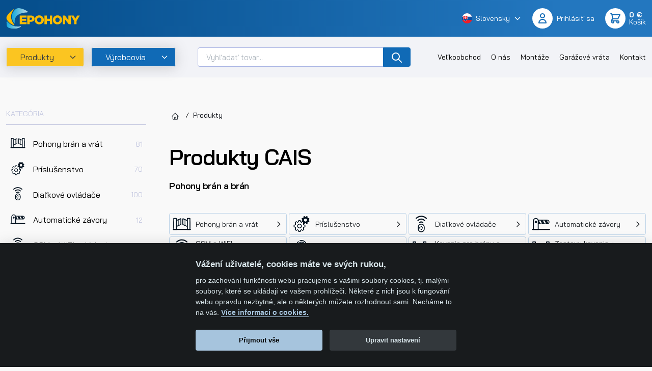

--- FILE ---
content_type: text/html; charset=UTF-8
request_url: https://www.epohony.sk/produkty~c27?manufacturer_name_sk%5B0%5D=CAIS&page=3
body_size: 25782
content:
<!DOCTYPE html>
<html lang="sk" class="c_darkmode">
<head>
    <meta charset="utf-8">
    <meta http-equiv="X-UA-Compatible" content="IE=edge">
    <meta name="viewport" content="width=device-width, initial-scale=1, maximum-scale=1.0, user-scalable=0">
    <meta name="referrer" content="origin" />
    
            <title>Produkty CAIS | Epohony.sk</title>
        <meta property="og:title" content="Produkty CAIS" />
<meta name="description" content="Pohony brán a vrát, závory. Pohony pre posuvné, krídlové brány a garážové vráta. Všetok sortiment a príslušenstvo pre pohony vjazdových brán a vrát." />
<meta property="keywords" content="Pohony bran a vrat" />
<meta name="author" content="Orwin s.r.o. (www.orwin.cz)" />
<meta property="og:type" content="article" />
<meta name="robots" content="noindex,follow" />
<meta name="google-site-verification" content="R21u1y-kKc4ia7f7bMUcCpyUO0bqNQ4uVEQ_6bpeL3k" />

            
            <link href="/cache-buster-1766062921/build/lib/fancybox/jquery.fancybox.min.css" media="screen" rel="stylesheet" type="text/css" />
<link href="/cache-buster-1766062921/build/lib/owl.carousel/owl.carousel.css" media="screen" rel="stylesheet" type="text/css" />
<link href="/cache-buster-1766062921/build/lib/nouislider/nouislider.min.css" media="screen" rel="stylesheet" type="text/css" />
<link href="/cache-buster-1766062921/build/lib/swiper/swiper-bundle.min.css" media="screen" rel="stylesheet" type="text/css" />
<link href="/cache-buster-1766062921/build/css/theme.min.css" media="screen" rel="stylesheet" type="text/css" />
        <link rel="apple-touch-icon" sizes="180x180" href="/assets/favicons/apple-touch-icon.png">
        <link rel="icon" type="image/png" sizes="32x32" href="/assets/favicons/android-chrome-192x192.png">
        <link rel="icon" type="image/png" sizes="32x32" href="/assets/favicons/android-chrome-512x512.png">
        <link rel="icon" type="image/png" sizes="32x32" href="/assets/favicons/favicon-32x32.png">
        <link rel="icon" type="image/png" sizes="16x16" href="/assets/favicons/favicon-16x16.png">
        <link rel="shortcut icon" type="image/x-icon" href="/assets/favicons/favicon.ico">
        <link rel="manifest" href="/assets/favicons/site.webmanifest">
        <link rel="mask-icon" href="/assets/favicons/safari-pinned-tab.svg" color="#000000">
        <meta name="msapplication-TileColor" content="#000000">
        <meta name="msapplication-TileImage" content="/assets/favicons/mstile-150x150.png">
        <meta name="msapplication-config" content="/assets/favicons/browserconfig.xml">
        <meta name="theme-color" content="#ffffff">
    
    <script>
			window.baseUrl = "/"
    </script>

                        <script type="text/javascript">
                window.dataLayer = window.dataLayer || [];
                function gtag(){dataLayer.push(arguments);}
                gtag('consent', 'default', {
                    'ad_storage': 'denied',
                    'ad_user_data': 'denied',
                    'ad_personalization': 'denied',
                    'analytics_storage': 'denied'
                });
            </script>

            <script type="text/plain" data-cookiecategory="analytics">
                gtag('consent', 'update', {
                    'analytics_storage': 'granted'
                });
            </script>

            <script type="text/plain" data-cookiecategory="targeting">
                gtag('consent', 'update', {
                    'ad_storage': 'granted',
                });
            </script>

            <script type="text/plain" data-cookiecategory="remarketing">
                gtag('consent', 'update', {
                    'ad_user_data': 'granted',
                    'ad_personalization': 'granted',
                });
            </script>

            <!-- Google Tag Manager -->
            <script>(function(w,d,s,l,i){w[l]=w[l]||[];w[l].push({'gtm.start':
                        new Date().getTime(),event:'gtm.js'});var f=d.getElementsByTagName(s)[0],
                    j=d.createElement(s),dl=l!='dataLayer'?'&l='+l:'';j.async=true;j.src=
                    'https://www.googletagmanager.com/gtm.js?id='+i+dl;f.parentNode.insertBefore(j,f);
                })(window,document,'script','dataLayer','GTM-MKX8WQ8L');</script>
            <!-- End Google Tag Manager -->
            
    
    <script type="text/javascript" async src="https://www.googletagmanager.com/gtag/js?id=G-V1FCZV0P8J"></script><script type="text/javascript">   window.dataLayer = window.dataLayer || [];   function gtag(){dataLayer.push(arguments);}   gtag('js', new Date());    gtag('config', 'G-V1FCZV0P8J'); </script>
    <script  type="text/javascript" async src="https://www.googletagmanager.com/gtag/js?id=AW-1048264925"></script><script type="text/javascript">   window.dataLayer = window.dataLayer || [];   function gtag(){dataLayer.push(arguments);}   gtag('js', new Date());    gtag('config', 'AW-1048264925'); </script>
    
        </head>
<body>

            <!-- Google Tag Manager (noscript) -->
        <noscript><iframe src="https://www.googletagmanager.com/ns.html?id=GTM-MKX8WQ8L"
                          height="0" width="0" style="display:none;visibility:hidden"></iframe></noscript>
        <!-- End Google Tag Manager (noscript) -->
    
<header class="main bg-gradient-primary py-3 text-white">
    <div class="container">
        <a href="/">
            <img class="logo-main" src="/assets/images/logo-site.svg" alt="ePohony" width="145">
        </a>
        <div class="d-none d-lg-block h5 font-weight-normal text-white mb-0"></div>
        <div class="d-flex align-items-center">
            <div class="dropdown lang-list d-none d-md-flex mr-4 js-dropdown-hover">
    <a class="text-white text-micro hover-secondary text-decoration-none d-flex align-items-center py-1" href="#" role="button" data-toggle="dropdown" aria-expanded="false">
                    <img class="mr-2" src="/assets/images/svg/flag-sk.svg" alt="Slovensky" height="20">
            <span class="mr-2">Slovensky</span>
                <div class="d-inline-flex align-items-center justify-content-center">
            <svg class="ico chevron-down sx-16">
                <use xlink:href="/build/svg/sprite.defs.svg#chevron-down"></use>
            </svg>
        </div>
    </a>
    <ul class="dropdown-menu dropdown-menu-right shadow-secondary mt-2 px-0 py-2">
        <li><a class="dropdown-item" href="https://www.epohony.cz"><img src="/assets/images/svg/flag-cz.svg" alt="Česky" height="16">Česky</a></li>
        <li><a class="dropdown-item active" href="https://www.epohony.sk"><img src="/assets/images/svg/flag-sk.svg" alt="Slovensky" height="16">Slovensky</a></li>
    </ul>
</div>
            
            <div class="dropdown dropdown-account js-dropdown-hover d-flex">
    <a class="d-inline-flex align-items-center text-white text-micro hover-secondary text-decoration-none" role="button"
                  href="/account/login"
       >
        <span class="btn-circle bg-white text-primary border-0 sx-40 mr-2">
            <svg class="ico user sx-24">
              <use xlink:href="/build/svg/sprite.defs.svg#user"></use>
            </svg>
        </span>
        <span class="d-none d-md-block">
                            <span class="d-block">Prihlásiť sa</span>
                    </span>
    </a>
    <div class="dropdown-menu dropdown-menu-right p-0">
        <div class="bg-gradient-primary text-white px-3 py-3">
            <h6 class="text-white small">Môj účet</h6>
        </div>
        <div class="dropdown-menu__list py-2">
            <a class="dropdown-item " href="/account/index">Osobné údaje</a>
            <a class="dropdown-item " href="/account/addresses">Moje adresy</a>
            <a class="dropdown-item " href="/account/orders">Moje objednávky</a>
                        <div class="dropdown-divider my-1 border-dark-alpha-20"></div>
                    </div>
    </div>
</div>
            <div class="dropdown dropdown-cart js-dropdown-hover d-flex">
    <a class="d-inline-flex align-items-center text-white text-micro ml-1 ml-md-4 hover-secondary text-decoration-none"
       href="/cart" role="button" data-toggle="dropdown" aria-expanded="false">
        <span class="btn-circle bg-white text-primary border-0 sx-40 mr-2">
            <svg class="ico shopping-cart sx-24">
              <use xlink:href="/build/svg/sprite.defs.svg#shopping-cart"></use>
            </svg>
        </span>
                    <span class="d-none d-md-block">
                <span class="font-weight-bold d-block" id="snippet-header-cart-subTotal">0 €</span>
                Košík
            </span>
            </a>

    <div class="dropdown-menu dropdown-menu-right p-0">
        <div class="bg-gradient-primary text-white px-3 py-3">
            <h6 class="text-white small">Nákupný košík</h6>
        </div>
        <div class="dropdown-cart__body">
            <div class="py-3">
                <div id="snippet-header-cart-tbody">
                                    </div>

                <div class="d-flex flex-column justify-content-stretch align-items-center px-3 pb-2 pt-1">
                    <a class="btn btn-secondary d-inline-flex justify-content-center align-items-center text-uppercase small w-100" href="/cart">Prejsť do košíka</a>
                </div>
            </div>
        </div>
    </div>
</div>
            <button class="d-md-none btn-circle bg-white text-primary border-0 sx-40 js-offcanvas" data-target-id="#offcanvasEnd">
                <svg class="ico menu sx-24">
                    <use xlink:href="/build/svg/sprite.defs.svg#menu"></use>
                </svg>
            </button>
        </div>
    </div>
</header>
<section class="header-subhead bg-100">
    <div class="container">
        <div class="d-flex">

            <button class="d-none d-md-inline-flex align-items-center justify-content-between border rounded bg-secondary shadow-secondary text-decoration-none transition-primary text-dark flex-shrink-0 js-offcanvas js-offcanvas-hover" style="min-width: 140px" data-target-id="#offcanvasTop" data-bs-delay="100">
                <div class="d-inline-block px-4">Produkty</div>
                <div class="px-2 d-inline-flex align-items-center justify-content-center">
                    <svg class="ico chevron-down sx-16">
                        <use xlink:href="/build/svg/sprite.defs.svg#chevron-down"></use>
                    </svg>
                </div>
            </button>

            <button class="d-none d-md-inline-flex align-items-center justify-content-between border rounded bg-primary text-white shadow-secondary transition-primary text-decoration-none flex-shrink-0 js-offcanvas js-offcanvas-hover ml-md-1 ml-lg-2 ml-xl-3" style="min-width: 140px" data-target-id="#offcanvasManufacturers" data-bs-delay="100">
                <div class="d-inline-block px-4">Výrobcovia</div>
                <div class="px-2 d-inline-flex align-items-center justify-content-center">
                    <svg class="ico chevron-down sx-16">
                        <use xlink:href="/build/svg/sprite.defs.svg#chevron-down"></use>
                    </svg>
                </div>
            </button>

            <div class="flex-grow-1 ml-md-4 ml-lg-3 ml-xl-5 mr-lg-3 mr-xl-5">
                <form action="/vyhladavanie" method="get">
                    <div class="input-group">
                        <input class="form-control js-autocomplete-input" type="text" name="q" value="" placeholder="Vyhľadať tovar..." autocomplete="off"
                               data-autocomplete-config="{&quot;url&quot;: &quot;/search/autocomplete?&quot;, &quot;fetchDelay&quot;:&quot;200&quot;, &quot;minChars&quot;:&quot;1&quot;, &quot;openOnClick&quot;: true, &quot;useBackdrop&quot;: true, &quot;offcanvasSelector&quot;: &quot;#autocompleteMain&quot;, &quot;templateSelector&quot;: &quot;#autocompleteMainTemplate&quot;}">
                        <div class="input-group-append">
                            <button class="btn btn-primary px-3 py-0" type="submit">
                                <svg class="ico search sx-24">
                                    <use xlink:href="/build/svg/sprite.defs.svg#search"></use>
                                </svg>
                            </button>
                        </div>
                    </div>
                </form>
            </div>
            <nav class="navbar navbar-expand-lg navbar-light d-none d-lg-block align-self-center">
                <div class="collapse navbar-collapse">
                    <ul class="navbar-nav ml-auto">
                                                                                                                                                                                                                                                                                                                                                                                                                                                <li class="nav-item"><a class="nav-link" href="/velkoobchod">Veľkoobchod</a></li>
                                                                                                                                            <li class="nav-item"><a class="nav-link" href="/o-nas">O nás</a></li>
                                                                                                                                            <li class="nav-item"><a class="nav-link" href="/montaze">Montáže</a></li>
                                                                                                                                            <li class="nav-item"><a class="nav-link" href="/garazove-vrata">Garážové vráta</a></li>
                                                                                                                                            <li class="nav-item"><a class="nav-link" href="/kontakt">Kontakt</a></li>
                                                                                                                                                                                                                                                                                                                                                                                                        </ul>
                </div>
            </nav>
        </div>
    </div>
</section>

<!-- Autocomplete Main placeholder - start-->
<div class="autocomplete" id="autocompleteMain">
    <div class="autocomplete-content bg-white p-2 pt-3 p-md-4 pt-md-5 rounded-lg shadow-secondary border-top border-3 border-secondary overflow-hidden">
        <div class="row">
                            <div class="col-lg-6 mb-3 mb-lg-0 bg-secondary-alpha-20 pb-1 pt-3 mt-n3 rounded">
                    <div class="d-flex align-items-end mb-1 mb-md-3">
                        <h2 class="h5 mb-0">
                            Populárne produkty
                        </h2>
                        <div class="text-micro ml-auto">Nalezeno: 6</div>
                    </div>

                                            <div class="d-flex align-items-center rounded p-2 p-md-3 mb-2 bg-white transition-primary">
                            <a class="d-flex align-items-center text-none" href="/pohony-bran-a-vrat/pohony-posuvnych-bran/pohony-bran-do-600kg/kit-h30-645-pohon-pre-posuvne-brany-do-600kg~p144">
                                                                    <div class="bg-white mr-2 mr-md-3">
                                        <picture >
	<source srcset="/products%20images/Pohony%20ROGER%20Technology/KIT%20H30/126/image-thumb__126___auto_4a3d856bcdd630e8a823da73f161cae5/KIT%20H30.645.d620a6b3.webp 1x, /products%20images/Pohony%20ROGER%20Technology/KIT%20H30/126/image-thumb__126___auto_4a3d856bcdd630e8a823da73f161cae5/KIT%20H30.645@2x.d620a6b3.webp 2x" type="image/webp" />
	<source srcset="/products%20images/Pohony%20ROGER%20Technology/KIT%20H30/126/image-thumb__126___auto_4a3d856bcdd630e8a823da73f161cae5/KIT%20H30.645.d620a6b3.png 1x, /products%20images/Pohony%20ROGER%20Technology/KIT%20H30/126/image-thumb__126___auto_4a3d856bcdd630e8a823da73f161cae5/KIT%20H30.645@2x.d620a6b3.png 2x" type="image/png" />
	<img src="/products%20images/Pohony%20ROGER%20Technology/KIT%20H30/126/image-thumb__126___auto_4a3d856bcdd630e8a823da73f161cae5/KIT%20H30.645.d620a6b3.png" alt="" loading="lazy" srcset="/products%20images/Pohony%20ROGER%20Technology/KIT%20H30/126/image-thumb__126___auto_4a3d856bcdd630e8a823da73f161cae5/KIT%20H30.645.d620a6b3.png 1x, /products%20images/Pohony%20ROGER%20Technology/KIT%20H30/126/image-thumb__126___auto_4a3d856bcdd630e8a823da73f161cae5/KIT%20H30.645@2x.d620a6b3.png 2x" />
</picture>

                                    </div>
                                                                <div class="line-h-100">
                                    KIT H30/645 - Pohon pre posuvné brány do 600kg
                                                                    </div>
                            </a>
                            <div class="text-nowrap font-weight-semibold ml-auto pl-1">479,70 €</div>
                                                            <div class="d-none d-sm-block ml-2 ml-md-3" id="snippet-autocomplete-buy-btn-144">
                                                                            <a class="btn btn-sm btn-secondary js-ajax-button text-wrap" href="/cart/add-to-cart?id=144&amp;returnPath=/produkty~c27?manufacturer_name_sk%255B0%255D%3DCAIS%26page%3D3">Kúpiť</a>
                                                                    </div>
                                                    </div>
                                            <div class="d-flex align-items-center rounded p-2 p-md-3 mb-2 bg-white transition-primary">
                            <a class="d-flex align-items-center text-none" href="/pohony-bran-a-vrat/pohony-kridlovych-bran/roger-technology/kit-be20-210-roger-brushless-pohony-kridlovych-bran-do-2-5m-jedneho-kridla~p185">
                                                                    <div class="bg-white mr-2 mr-md-3">
                                        <picture >
	<source srcset="/products%20images/Pohony%20ROGER%20Technology/BE20/2269/image-thumb__2269___auto_4a3d856bcdd630e8a823da73f161cae5/KIT%20BE20_210.NEW.fd88a9a7.webp 1x, /products%20images/Pohony%20ROGER%20Technology/BE20/2269/image-thumb__2269___auto_4a3d856bcdd630e8a823da73f161cae5/KIT%20BE20_210.NEW@2x.fd88a9a7.webp 2x" type="image/webp" />
	<source srcset="/products%20images/Pohony%20ROGER%20Technology/BE20/2269/image-thumb__2269___auto_4a3d856bcdd630e8a823da73f161cae5/KIT%20BE20_210.NEW.fd88a9a7.png 1x, /products%20images/Pohony%20ROGER%20Technology/BE20/2269/image-thumb__2269___auto_4a3d856bcdd630e8a823da73f161cae5/KIT%20BE20_210.NEW@2x.fd88a9a7.png 2x" type="image/png" />
	<img src="/products%20images/Pohony%20ROGER%20Technology/BE20/2269/image-thumb__2269___auto_4a3d856bcdd630e8a823da73f161cae5/KIT%20BE20_210.NEW.fd88a9a7.png" alt="" loading="lazy" srcset="/products%20images/Pohony%20ROGER%20Technology/BE20/2269/image-thumb__2269___auto_4a3d856bcdd630e8a823da73f161cae5/KIT%20BE20_210.NEW.fd88a9a7.png 1x, /products%20images/Pohony%20ROGER%20Technology/BE20/2269/image-thumb__2269___auto_4a3d856bcdd630e8a823da73f161cae5/KIT%20BE20_210.NEW@2x.fd88a9a7.png 2x" />
</picture>

                                    </div>
                                                                <div class="line-h-100">
                                    KIT BE20/210 - Roger Brushless pohony krídlových brán do 2,5m jedného krídla
                                                                    </div>
                            </a>
                            <div class="text-nowrap font-weight-semibold ml-auto pl-1">836,40 €</div>
                                                            <div class="d-none d-sm-block ml-2 ml-md-3" id="snippet-autocomplete-buy-btn-185">
                                                                            <a class="btn btn-sm btn-secondary js-ajax-button text-wrap" href="/cart/add-to-cart?id=185&amp;returnPath=/produkty~c27?manufacturer_name_sk%255B0%255D%3DCAIS%26page%3D3">Kúpiť</a>
                                                                    </div>
                                                    </div>
                                            <div class="d-flex align-items-center rounded p-2 p-md-3 mb-2 bg-white transition-primary">
                            <a class="d-flex align-items-center text-none" href="/pohony-bran-a-vrat/pohony-posuvnych-bran/pohony-bran-do-600kg/kit-h30-646-pohon-pre-posuvne-brany-do-600kg~p207">
                                                                    <div class="bg-white mr-2 mr-md-3">
                                        <picture >
	<source srcset="/products%20images/Pohony%20ROGER%20Technology/KIT%20H30/130/image-thumb__130___auto_4a3d856bcdd630e8a823da73f161cae5/KIT%20H30.646.7a5ef0f8.webp 1x, /products%20images/Pohony%20ROGER%20Technology/KIT%20H30/130/image-thumb__130___auto_4a3d856bcdd630e8a823da73f161cae5/KIT%20H30.646@2x.7a5ef0f8.webp 2x" type="image/webp" />
	<source srcset="/products%20images/Pohony%20ROGER%20Technology/KIT%20H30/130/image-thumb__130___auto_4a3d856bcdd630e8a823da73f161cae5/KIT%20H30.646.7a5ef0f8.png 1x, /products%20images/Pohony%20ROGER%20Technology/KIT%20H30/130/image-thumb__130___auto_4a3d856bcdd630e8a823da73f161cae5/KIT%20H30.646@2x.7a5ef0f8.png 2x" type="image/png" />
	<img src="/products%20images/Pohony%20ROGER%20Technology/KIT%20H30/130/image-thumb__130___auto_4a3d856bcdd630e8a823da73f161cae5/KIT%20H30.646.7a5ef0f8.png" alt="" loading="lazy" srcset="/products%20images/Pohony%20ROGER%20Technology/KIT%20H30/130/image-thumb__130___auto_4a3d856bcdd630e8a823da73f161cae5/KIT%20H30.646.7a5ef0f8.png 1x, /products%20images/Pohony%20ROGER%20Technology/KIT%20H30/130/image-thumb__130___auto_4a3d856bcdd630e8a823da73f161cae5/KIT%20H30.646@2x.7a5ef0f8.png 2x" />
</picture>

                                    </div>
                                                                <div class="line-h-100">
                                    KIT H30/646 - Pohon pre posuvné brány do 600kg
                                                                    </div>
                            </a>
                            <div class="text-nowrap font-weight-semibold ml-auto pl-1">522,75 €</div>
                                                            <div class="d-none d-sm-block ml-2 ml-md-3" id="snippet-autocomplete-buy-btn-207">
                                                                            <a class="btn btn-sm btn-secondary js-ajax-button text-wrap" href="/cart/add-to-cart?id=207&amp;returnPath=/produkty~c27?manufacturer_name_sk%255B0%255D%3DCAIS%26page%3D3">Kúpiť</a>
                                                                    </div>
                                                    </div>
                                            <div class="d-flex align-items-center rounded p-2 p-md-3 mb-2 bg-white transition-primary">
                            <a class="d-flex align-items-center text-none" href="/pohony-bran-a-vrat/pohony-kridlovych-bran/pohony-kridlovych-bran-do-4-m/ep-wing-4000-kit-pohony-kridlovych-bran-do-4m-kridlo~p229">
                                                                    <div class="bg-white mr-2 mr-md-3">
                                        <picture >
	<source srcset="/products%20images/Pohony%20k%C5%99%C3%ADdlov%C3%BDch%20bran/EP%20WING%20H70/2936/image-thumb__2936___auto_4a3d856bcdd630e8a823da73f161cae5/new%20sada%20EP%20Wing4000kit-H70-200AC_EP2.17b3b91f.webp 1x, /products%20images/Pohony%20k%C5%99%C3%ADdlov%C3%BDch%20bran/EP%20WING%20H70/2936/image-thumb__2936___auto_4a3d856bcdd630e8a823da73f161cae5/new%20sada%20EP%20Wing4000kit-H70-200AC_EP2@2x.17b3b91f.webp 2x" type="image/webp" />
	<source srcset="/products%20images/Pohony%20k%C5%99%C3%ADdlov%C3%BDch%20bran/EP%20WING%20H70/2936/image-thumb__2936___auto_4a3d856bcdd630e8a823da73f161cae5/new%20sada%20EP%20Wing4000kit-H70-200AC_EP2.17b3b91f.png 1x, /products%20images/Pohony%20k%C5%99%C3%ADdlov%C3%BDch%20bran/EP%20WING%20H70/2936/image-thumb__2936___auto_4a3d856bcdd630e8a823da73f161cae5/new%20sada%20EP%20Wing4000kit-H70-200AC_EP2@2x.17b3b91f.png 2x" type="image/png" />
	<img src="/products%20images/Pohony%20k%C5%99%C3%ADdlov%C3%BDch%20bran/EP%20WING%20H70/2936/image-thumb__2936___auto_4a3d856bcdd630e8a823da73f161cae5/new%20sada%20EP%20Wing4000kit-H70-200AC_EP2.17b3b91f.png" alt="" loading="lazy" srcset="/products%20images/Pohony%20k%C5%99%C3%ADdlov%C3%BDch%20bran/EP%20WING%20H70/2936/image-thumb__2936___auto_4a3d856bcdd630e8a823da73f161cae5/new%20sada%20EP%20Wing4000kit-H70-200AC_EP2.17b3b91f.png 1x, /products%20images/Pohony%20k%C5%99%C3%ADdlov%C3%BDch%20bran/EP%20WING%20H70/2936/image-thumb__2936___auto_4a3d856bcdd630e8a823da73f161cae5/new%20sada%20EP%20Wing4000kit-H70-200AC_EP2@2x.17b3b91f.png 2x" />
</picture>

                                    </div>
                                                                <div class="line-h-100">
                                    EP Wing 4000 kit - pohony krídlových brán do 4m krídlo
                                                                    </div>
                            </a>
                            <div class="text-nowrap font-weight-semibold ml-auto pl-1">452,89 €</div>
                                                            <div class="d-none d-sm-block ml-2 ml-md-3" id="snippet-autocomplete-buy-btn-229">
                                                                            <a class="btn btn-sm btn-secondary js-ajax-button text-wrap" href="/cart/add-to-cart?id=229&amp;returnPath=/produkty~c27?manufacturer_name_sk%255B0%255D%3DCAIS%26page%3D3">Kúpiť</a>
                                                                    </div>
                                                    </div>
                                            <div class="d-flex align-items-center rounded p-2 p-md-3 mb-2 bg-white transition-primary">
                            <a class="d-flex align-items-center text-none" href="/pohony-bran-a-vrat/pohony-posuvnych-bran/pohony-bran-do-600kg/kit-bh30-606hs-roger-brushless-high-speed-pohony-posuvnych-bran-do-600kg~p642">
                                                                    <div class="bg-white mr-2 mr-md-3">
                                        <picture >
	<source srcset="/products%20images/Pohony%20ROGER%20Technology/Pohony%20ROGER%20Brushless/KIT%20BH30-606HS/2276/image-thumb__2276___auto_4a3d856bcdd630e8a823da73f161cae5/KIT.BH30.606.48527d04.webp 1x, /products%20images/Pohony%20ROGER%20Technology/Pohony%20ROGER%20Brushless/KIT%20BH30-606HS/2276/image-thumb__2276___auto_4a3d856bcdd630e8a823da73f161cae5/KIT.BH30.606@2x.48527d04.webp 2x" type="image/webp" />
	<source srcset="/products%20images/Pohony%20ROGER%20Technology/Pohony%20ROGER%20Brushless/KIT%20BH30-606HS/2276/image-thumb__2276___auto_4a3d856bcdd630e8a823da73f161cae5/KIT.BH30.606.48527d04.png 1x, /products%20images/Pohony%20ROGER%20Technology/Pohony%20ROGER%20Brushless/KIT%20BH30-606HS/2276/image-thumb__2276___auto_4a3d856bcdd630e8a823da73f161cae5/KIT.BH30.606@2x.48527d04.png 2x" type="image/png" />
	<img src="/products%20images/Pohony%20ROGER%20Technology/Pohony%20ROGER%20Brushless/KIT%20BH30-606HS/2276/image-thumb__2276___auto_4a3d856bcdd630e8a823da73f161cae5/KIT.BH30.606.48527d04.png" alt="" loading="lazy" srcset="/products%20images/Pohony%20ROGER%20Technology/Pohony%20ROGER%20Brushless/KIT%20BH30-606HS/2276/image-thumb__2276___auto_4a3d856bcdd630e8a823da73f161cae5/KIT.BH30.606.48527d04.png 1x, /products%20images/Pohony%20ROGER%20Technology/Pohony%20ROGER%20Brushless/KIT%20BH30-606HS/2276/image-thumb__2276___auto_4a3d856bcdd630e8a823da73f161cae5/KIT.BH30.606@2x.48527d04.png 2x" />
</picture>

                                    </div>
                                                                <div class="line-h-100">
                                    KIT BH30/606HS - ROGER Brushless High speed pohony posuvných brán do 600kg
                                                                    </div>
                            </a>
                            <div class="text-nowrap font-weight-semibold ml-auto pl-1">738 €</div>
                                                            <div class="d-none d-sm-block ml-2 ml-md-3" id="snippet-autocomplete-buy-btn-642">
                                                                            <a class="btn btn-sm btn-secondary js-ajax-button text-wrap" href="/cart/add-to-cart?id=642&amp;returnPath=/produkty~c27?manufacturer_name_sk%255B0%255D%3DCAIS%26page%3D3">Kúpiť</a>
                                                                    </div>
                                                    </div>
                                            <div class="d-flex align-items-center rounded p-2 p-md-3 mb-2 bg-white transition-primary">
                            <a class="d-flex align-items-center text-none" href="/pohony-bran-a-vrat/pohony-kridlovych-bran/pohony-kridlovych-bran-do-2-5-m/ep-wing-hr4000-kit-eco-2-pohony-kridlovych-bran-do-3-5m-kridlo~p5502">
                                                                    <div class="bg-white mr-2 mr-md-3">
                                        <picture >
	<source srcset="/products%20images/Pohony%20k%C5%99%C3%ADdlov%C3%BDch%20bran/EP%20WING%20ECO2/2922/image-thumb__2922___auto_4a3d856bcdd630e8a823da73f161cae5/EP%20Wing_HR400O%20KIT_ECO2_EP2.9dbf1d06.webp 1x, /products%20images/Pohony%20k%C5%99%C3%ADdlov%C3%BDch%20bran/EP%20WING%20ECO2/2922/image-thumb__2922___auto_4a3d856bcdd630e8a823da73f161cae5/EP%20Wing_HR400O%20KIT_ECO2_EP2@2x.9dbf1d06.webp 2x" type="image/webp" />
	<source srcset="/products%20images/Pohony%20k%C5%99%C3%ADdlov%C3%BDch%20bran/EP%20WING%20ECO2/2922/image-thumb__2922___auto_4a3d856bcdd630e8a823da73f161cae5/EP%20Wing_HR400O%20KIT_ECO2_EP2.9dbf1d06.png 1x, /products%20images/Pohony%20k%C5%99%C3%ADdlov%C3%BDch%20bran/EP%20WING%20ECO2/2922/image-thumb__2922___auto_4a3d856bcdd630e8a823da73f161cae5/EP%20Wing_HR400O%20KIT_ECO2_EP2@2x.9dbf1d06.png 2x" type="image/png" />
	<img src="/products%20images/Pohony%20k%C5%99%C3%ADdlov%C3%BDch%20bran/EP%20WING%20ECO2/2922/image-thumb__2922___auto_4a3d856bcdd630e8a823da73f161cae5/EP%20Wing_HR400O%20KIT_ECO2_EP2.9dbf1d06.png" alt="" loading="lazy" srcset="/products%20images/Pohony%20k%C5%99%C3%ADdlov%C3%BDch%20bran/EP%20WING%20ECO2/2922/image-thumb__2922___auto_4a3d856bcdd630e8a823da73f161cae5/EP%20Wing_HR400O%20KIT_ECO2_EP2.9dbf1d06.png 1x, /products%20images/Pohony%20k%C5%99%C3%ADdlov%C3%BDch%20bran/EP%20WING%20ECO2/2922/image-thumb__2922___auto_4a3d856bcdd630e8a823da73f161cae5/EP%20Wing_HR400O%20KIT_ECO2_EP2@2x.9dbf1d06.png 2x" />
</picture>

                                    </div>
                                                                <div class="line-h-100">
                                    EP Wing HR4000 kit/ECO 2 - pohony krídlových brán do 3,5m krídlo
                                                                    </div>
                            </a>
                            <div class="text-nowrap font-weight-semibold ml-auto pl-1">405,90 €</div>
                                                            <div class="d-none d-sm-block ml-2 ml-md-3" id="snippet-autocomplete-buy-btn-5502">
                                                                            <a class="btn btn-sm btn-secondary js-ajax-button text-wrap" href="/cart/add-to-cart?id=5502&amp;returnPath=/produkty~c27?manufacturer_name_sk%255B0%255D%3DCAIS%26page%3D3">Kúpiť</a>
                                                                    </div>
                                                    </div>
                                    </div>
            
                            <div class="col-md-6 col-lg-3 mb-3 mb-lg-0">
                    <div class="d-flex align-items-end mb-1 mb-md-3">
                        <h2 class="h5 mb-0">Populárni výrobcovia</h2>
                    </div>

                                            <a class="d-flex align-items-center bg-100 rounded p-1 px-2 mb-2 border border-100 hover-border-secondary hover-bg-secondary-alpha-10 transition-primary text-decoration-none"
                           href="/produkty~c27?manufacturer_name_sk[]=Epohony">
                            Epohony
                        </a>
                                            <a class="d-flex align-items-center bg-100 rounded p-1 px-2 mb-2 border border-100 hover-border-secondary hover-bg-secondary-alpha-10 transition-primary text-decoration-none"
                           href="/produkty~c27?manufacturer_name_sk[]=Roger Technology">
                            Roger Technology
                        </a>
                                    </div>
            
                            <div class="col-md-6 col-lg-3">
                    <div class="d-flex align-items-end mb-1 mb-md-3">
                        <h2 class="h5 mb-0">Populárne kategórie</h2>
                    </div>

                                            <a class="d-flex align-items-center bg-100 rounded p-1 px-2 mb-2 border border-100 hover-border-secondary hover-bg-secondary-alpha-10 transition-primary text-decoration-none"
                           href="/pohony-bran-a-vrat/pohony-kridlovych-bran~c66">
                            Pohony krídlových brán
                        </a>
                                            <a class="d-flex align-items-center bg-100 rounded p-1 px-2 mb-2 border border-100 hover-border-secondary hover-bg-secondary-alpha-10 transition-primary text-decoration-none"
                           href="/pohony-bran-a-vrat/pohony-posuvnych-bran~c67">
                            Pohony posuvných brán
                        </a>
                                            <a class="d-flex align-items-center bg-100 rounded p-1 px-2 mb-2 border border-100 hover-border-secondary hover-bg-secondary-alpha-10 transition-primary text-decoration-none"
                           href="/dialkove-ovladace~c146">
                            Diaľkové ovládače
                        </a>
                                            <a class="d-flex align-items-center bg-100 rounded p-1 px-2 mb-2 border border-100 hover-border-secondary hover-bg-secondary-alpha-10 transition-primary text-decoration-none"
                           href="/prislusenstvo-pohonov~c148">
                            Príslušenstvo
                        </a>
                                            <a class="d-flex align-items-center bg-100 rounded p-1 px-2 mb-2 border border-100 hover-border-secondary hover-bg-secondary-alpha-10 transition-primary text-decoration-none"
                           href="/pohony-bran-a-vrat/pohony-garazovych-vrat~c170">
                            Pohony Garážových vrát
                        </a>
                                    </div>
                    </div>
    </div>
</div>
<!-- Autocomplete placeholder - end-->

    <div class="spacer pt-6"></div>



    <div class="container">
        <div class="row">
            <div class="col-lg-3 mt-6 mt-lg-0 order-1 order-lg-0">
    <div class="pr-md-4">
        <div class="text-micro text-uppercase text-200 border-bottom border-200 pb-3 mb-3">Kategória</div>
        <nav>
    <ul class="nav flex-column">
                                            <li class="d-flex flex-column">
                    <a class="d-flex px-2 py-2 mb-1 flex-grow-1 align-items-center rounded text-none text-black hover-primary hover-bg-secondary-alpha-10"
                       href="/pohony-bran-a-vrat~c59">
                        <div class="sx-24 sx-md-32 mr-3">
                                                            <picture >
	<source srcset="/icon/kategorie/epohony_ICO_pohony.svg 1x" width="32" height="27" type="image/svg+xml" />
	<source srcset="/icon/kategorie/epohony_ICO_pohony.svg 1x" width="32" height="27" type="image/svg+xml" />
	<img class="img-fluid" src="/icon/kategorie/epohony_ICO_pohony.svg" width="32" height="27" alt="" loading="lazy" srcset="/icon/kategorie/epohony_ICO_pohony.svg 1x" />
</picture>

                                                    </div>
                        <span class="mr-2 line-h-120">Pohony brán a vrát</span>
                        <span class="text-micro text-none text-200 ml-auto">81</span>
                    </a>
                                    </li>
                                                <li class="d-flex flex-column">
                    <a class="d-flex px-2 py-2 mb-1 flex-grow-1 align-items-center rounded text-none text-black hover-primary hover-bg-secondary-alpha-10"
                       href="/prislusenstvo-pohonov~c148">
                        <div class="sx-24 sx-md-32 mr-3">
                                                            <picture >
	<source srcset="/icon/kategorie/epohony_ICO_prislusenstvi.svg 1x" width="32" height="27" type="image/svg+xml" />
	<source srcset="/icon/kategorie/epohony_ICO_prislusenstvi.svg 1x" width="32" height="27" type="image/svg+xml" />
	<img class="img-fluid" src="/icon/kategorie/epohony_ICO_prislusenstvi.svg" width="32" height="27" alt="" loading="lazy" srcset="/icon/kategorie/epohony_ICO_prislusenstvi.svg 1x" />
</picture>

                                                    </div>
                        <span class="mr-2 line-h-120">Príslušenstvo</span>
                        <span class="text-micro text-none text-200 ml-auto">70</span>
                    </a>
                                    </li>
                                                <li class="d-flex flex-column">
                    <a class="d-flex px-2 py-2 mb-1 flex-grow-1 align-items-center rounded text-none text-black hover-primary hover-bg-secondary-alpha-10"
                       href="/dialkove-ovladace~c146">
                        <div class="sx-24 sx-md-32 mr-3">
                                                            <picture >
	<source srcset="/icon/kategorie/epohony_ICO_dalkove_ovladace.svg 1x" width="32" height="27" type="image/svg+xml" />
	<source srcset="/icon/kategorie/epohony_ICO_dalkove_ovladace.svg 1x" width="32" height="27" type="image/svg+xml" />
	<img class="img-fluid" src="/icon/kategorie/epohony_ICO_dalkove_ovladace.svg" width="32" height="27" alt="" loading="lazy" srcset="/icon/kategorie/epohony_ICO_dalkove_ovladace.svg 1x" />
</picture>

                                                    </div>
                        <span class="mr-2 line-h-120">Diaľkové ovládače</span>
                        <span class="text-micro text-none text-200 ml-auto">100</span>
                    </a>
                                    </li>
                                                <li class="d-flex flex-column">
                    <a class="d-flex px-2 py-2 mb-1 flex-grow-1 align-items-center rounded text-none text-black hover-primary hover-bg-secondary-alpha-10"
                       href="/automaticke-zavory~c60">
                        <div class="sx-24 sx-md-32 mr-3">
                                                            <picture >
	<source srcset="/icon/kategorie/epohony_ICO_zavory.svg 1x" width="32" height="27" type="image/svg+xml" />
	<source srcset="/icon/kategorie/epohony_ICO_zavory.svg 1x" width="32" height="27" type="image/svg+xml" />
	<img class="img-fluid" src="/icon/kategorie/epohony_ICO_zavory.svg" width="32" height="27" alt="" loading="lazy" srcset="/icon/kategorie/epohony_ICO_zavory.svg 1x" />
</picture>

                                                    </div>
                        <span class="mr-2 line-h-120">Automatické závory</span>
                        <span class="text-micro text-none text-200 ml-auto">12</span>
                    </a>
                                    </li>
                                                <li class="d-flex flex-column">
                    <a class="d-flex px-2 py-2 mb-1 flex-grow-1 align-items-center rounded text-none text-black hover-primary hover-bg-secondary-alpha-10"
                       href="/gsm-a-wifi-ovladanie~c742">
                        <div class="sx-24 sx-md-32 mr-3">
                                                            <picture >
	<source srcset="/icon/kategorie/epohony_ICO_GSM_wifi.svg 1x" width="32" height="27" type="image/svg+xml" />
	<source srcset="/icon/kategorie/epohony_ICO_GSM_wifi.svg 1x" width="32" height="27" type="image/svg+xml" />
	<img class="img-fluid" src="/icon/kategorie/epohony_ICO_GSM_wifi.svg" width="32" height="27" alt="" loading="lazy" srcset="/icon/kategorie/epohony_ICO_GSM_wifi.svg 1x" />
</picture>

                                                    </div>
                        <span class="mr-2 line-h-120">GSM a WIFI ovládanie</span>
                        <span class="text-micro text-none text-200 ml-auto">7</span>
                    </a>
                                    </li>
                                                <li class="d-flex flex-column">
                    <a class="d-flex px-2 py-2 mb-1 flex-grow-1 align-items-center rounded text-none text-black hover-primary hover-bg-secondary-alpha-10"
                       href="/pristupove-systemy~c147">
                        <div class="sx-24 sx-md-32 mr-3">
                                                            <picture >
	<source srcset="/icon/kategorie/epohony_ICO_pristup.svg 1x" width="32" height="27" type="image/svg+xml" />
	<source srcset="/icon/kategorie/epohony_ICO_pristup.svg 1x" width="32" height="27" type="image/svg+xml" />
	<img class="img-fluid" src="/icon/kategorie/epohony_ICO_pristup.svg" width="32" height="27" alt="" loading="lazy" srcset="/icon/kategorie/epohony_ICO_pristup.svg 1x" />
</picture>

                                                    </div>
                        <span class="mr-2 line-h-120">Prístupové systémy</span>
                        <span class="text-micro text-none text-200 ml-auto">33</span>
                    </a>
                                    </li>
                                                <li class="d-flex flex-column">
                    <a class="d-flex px-2 py-2 mb-1 flex-grow-1 align-items-center rounded text-none text-black hover-primary hover-bg-secondary-alpha-10"
                       href="/kovanie-pre-brany-a-vrata~c153">
                        <div class="sx-24 sx-md-32 mr-3">
                                                            <picture >
	<source srcset="/icon/kategorie/epohony_ICO_kovani_brany_vrata.svg 1x" width="32" height="27" type="image/svg+xml" />
	<source srcset="/icon/kategorie/epohony_ICO_kovani_brany_vrata.svg 1x" width="32" height="27" type="image/svg+xml" />
	<img class="img-fluid" src="/icon/kategorie/epohony_ICO_kovani_brany_vrata.svg" width="32" height="27" alt="" loading="lazy" srcset="/icon/kategorie/epohony_ICO_kovani_brany_vrata.svg 1x" />
</picture>

                                                    </div>
                        <span class="mr-2 line-h-120">Kovanie pre brány a vráta</span>
                        <span class="text-micro text-none text-200 ml-auto">111</span>
                    </a>
                                    </li>
                                                <li class="d-flex flex-column">
                    <a class="d-flex px-2 py-2 mb-1 flex-grow-1 align-items-center rounded text-none text-black hover-primary hover-bg-secondary-alpha-10"
                       href="/zostavy-kovania-pohon~c154">
                        <div class="sx-24 sx-md-32 mr-3">
                                                            <picture >
	<source srcset="/icon/kategorie/epohony_ICO_sestavy.svg 1x" width="32" height="27" type="image/svg+xml" />
	<source srcset="/icon/kategorie/epohony_ICO_sestavy.svg 1x" width="32" height="27" type="image/svg+xml" />
	<img class="img-fluid" src="/icon/kategorie/epohony_ICO_sestavy.svg" width="32" height="27" alt="" loading="lazy" srcset="/icon/kategorie/epohony_ICO_sestavy.svg 1x" />
</picture>

                                                    </div>
                        <span class="mr-2 line-h-120">Zostavy kovania + pohon</span>
                        <span class="text-micro text-none text-200 ml-auto">8</span>
                    </a>
                                    </li>
                                                <li class="d-flex flex-column">
                    <a class="d-flex px-2 py-2 mb-1 flex-grow-1 align-items-center rounded text-none text-black hover-primary hover-bg-secondary-alpha-10"
                       href="/stavebna-chemia~c76118">
                        <div class="sx-24 sx-md-32 mr-3">
                                                            <picture >
	<source srcset="/icon/new_svg/ICO_chemicka%20kotva4.svg 1x" width="32" height="32" type="image/svg+xml" />
	<source srcset="/icon/new_svg/ICO_chemicka%20kotva4.svg 1x" width="32" height="32" type="image/svg+xml" />
	<img class="img-fluid" src="/icon/new_svg/ICO_chemicka%20kotva4.svg" width="32" height="32" alt="" loading="lazy" srcset="/icon/new_svg/ICO_chemicka%20kotva4.svg 1x" />
</picture>

                                                    </div>
                        <span class="mr-2 line-h-120">Stavebná chémia</span>
                        <span class="text-micro text-none text-200 ml-auto">2</span>
                    </a>
                                    </li>
                                                <li class="d-flex flex-column">
                    <a class="d-flex px-2 py-2 mb-1 flex-grow-1 align-items-center rounded text-none text-black hover-primary hover-bg-secondary-alpha-10"
                       href="/nahradne-diely-pre-pohony-bran~c150">
                        <div class="sx-24 sx-md-32 mr-3">
                                                            <picture >
	<source srcset="/icon/ico-dily.svg 1x" width="32" height="32" type="image/svg+xml" />
	<source srcset="/icon/ico-dily.svg 1x" width="32" height="32" type="image/svg+xml" />
	<img class="img-fluid" src="/icon/ico-dily.svg" width="32" height="32" alt="" loading="lazy" srcset="/icon/ico-dily.svg 1x" />
</picture>

                                                    </div>
                        <span class="mr-2 line-h-120">Náhradné diely</span>
                        <span class="text-micro text-none text-200 ml-auto">10</span>
                    </a>
                                    </li>
                        </ul>
</nav>
        <div class="spacer pt-4 pt-md-5"></div>
        <div class="text-micro text-uppercase text-200 border-bottom border-200 pb-3 mb-3">Výrobcovia</div>
        <nav>
    <ul class="nav flex-column">
                    <li class="d-flex">
                <a class="d-flex px-2 py-2 mb-1 flex-grow-1 align-items-center rounded text-none text-black hover-primary hover-bg-secondary-alpha-10" href="/produkty~c27?manufacturer_name_sk[]=ROGER Brushless">
                                            <div class="sx-40 sx-md-40 mr-3 d-flex align-items-center">
                                                            <picture >
	<source srcset="/logos/20/image-thumb__20___auto_f50d5de671683d71bc4672dee9d5f775/full_logo_LOGO%20ROGER%20BRUSHLESS%20JPEG.85549cf8.webp 1x, /logos/20/image-thumb__20___auto_f50d5de671683d71bc4672dee9d5f775/full_logo_LOGO%20ROGER%20BRUSHLESS%20JPEG@2x.85549cf8.webp 2x" width="40" height="11" type="image/webp" />
	<source srcset="/logos/20/image-thumb__20___auto_f50d5de671683d71bc4672dee9d5f775/full_logo_LOGO%20ROGER%20BRUSHLESS%20JPEG.85549cf8.jpg 1x, /logos/20/image-thumb__20___auto_f50d5de671683d71bc4672dee9d5f775/full_logo_LOGO%20ROGER%20BRUSHLESS%20JPEG@2x.85549cf8.jpg 2x" width="40" height="11" type="image/jpeg" />
	<img src="/logos/20/image-thumb__20___auto_f50d5de671683d71bc4672dee9d5f775/full_logo_LOGO%20ROGER%20BRUSHLESS%20JPEG.85549cf8.jpg" width="40" height="11" alt="" loading="lazy" srcset="/logos/20/image-thumb__20___auto_f50d5de671683d71bc4672dee9d5f775/full_logo_LOGO%20ROGER%20BRUSHLESS%20JPEG.85549cf8.jpg 1x, /logos/20/image-thumb__20___auto_f50d5de671683d71bc4672dee9d5f775/full_logo_LOGO%20ROGER%20BRUSHLESS%20JPEG@2x.85549cf8.jpg 2x" />
</picture>

                                                    </div>
                                        <span class="mr-2 line-h-120">ROGER Brushless</span>
                    <span class="text-micro text-none text-200 ml-auto">42</span>
                </a>
            </li>
                    <li class="d-flex">
                <a class="d-flex px-2 py-2 mb-1 flex-grow-1 align-items-center rounded text-none text-black hover-primary hover-bg-secondary-alpha-10" href="/produkty~c27?manufacturer_name_sk[]=Cardin Elettronica S.p.A. ">
                                            <div class="sx-40 sx-md-40 mr-3 d-flex align-items-center">
                                                            <picture >
	<source srcset="/logos/1828/image-thumb__1828___auto_f50d5de671683d71bc4672dee9d5f775/cardin_logo.75a1ca2c.webp 1x, /logos/1828/image-thumb__1828___auto_f50d5de671683d71bc4672dee9d5f775/cardin_logo@2x.75a1ca2c.webp 2x" width="40" height="27" type="image/webp" />
	<source srcset="/logos/1828/image-thumb__1828___auto_f50d5de671683d71bc4672dee9d5f775/cardin_logo.75a1ca2c.png 1x, /logos/1828/image-thumb__1828___auto_f50d5de671683d71bc4672dee9d5f775/cardin_logo@2x.75a1ca2c.png 2x" width="40" height="27" type="image/png" />
	<img src="/logos/1828/image-thumb__1828___auto_f50d5de671683d71bc4672dee9d5f775/cardin_logo.75a1ca2c.png" width="40" height="27" alt="" loading="lazy" srcset="/logos/1828/image-thumb__1828___auto_f50d5de671683d71bc4672dee9d5f775/cardin_logo.75a1ca2c.png 1x, /logos/1828/image-thumb__1828___auto_f50d5de671683d71bc4672dee9d5f775/cardin_logo@2x.75a1ca2c.png 2x" />
</picture>

                                                    </div>
                                        <span class="mr-2 line-h-120">Cardin</span>
                    <span class="text-micro text-none text-200 ml-auto">11</span>
                </a>
            </li>
                    <li class="d-flex">
                <a class="d-flex px-2 py-2 mb-1 flex-grow-1 align-items-center rounded text-none text-black hover-primary hover-bg-secondary-alpha-10" href="/produkty~c27?manufacturer_name_sk[]=Epohony">
                                            <div class="sx-40 sx-md-40 mr-3 d-flex align-items-center">
                                                            <picture >
	<source srcset="/logos/83/image-thumb__83___auto_f50d5de671683d71bc4672dee9d5f775/logo_epohony.87132554.webp 1x, /logos/83/image-thumb__83___auto_f50d5de671683d71bc4672dee9d5f775/logo_epohony@2x.87132554.webp 2x" width="40" height="24" type="image/webp" />
	<source srcset="/logos/83/image-thumb__83___auto_f50d5de671683d71bc4672dee9d5f775/logo_epohony.87132554.png 1x, /logos/83/image-thumb__83___auto_f50d5de671683d71bc4672dee9d5f775/logo_epohony@2x.87132554.png 2x" width="40" height="24" type="image/png" />
	<img src="/logos/83/image-thumb__83___auto_f50d5de671683d71bc4672dee9d5f775/logo_epohony.87132554.png" width="40" height="24" alt="" loading="lazy" srcset="/logos/83/image-thumb__83___auto_f50d5de671683d71bc4672dee9d5f775/logo_epohony.87132554.png 1x, /logos/83/image-thumb__83___auto_f50d5de671683d71bc4672dee9d5f775/logo_epohony@2x.87132554.png 2x" />
</picture>

                                                    </div>
                                        <span class="mr-2 line-h-120">Epohony</span>
                    <span class="text-micro text-none text-200 ml-auto">62</span>
                </a>
            </li>
                    <li class="d-flex">
                <a class="d-flex px-2 py-2 mb-1 flex-grow-1 align-items-center rounded text-none text-black hover-primary hover-bg-secondary-alpha-10" href="/produkty~c27?manufacturer_name_sk[]=Roger Technology">
                                            <div class="sx-40 sx-md-40 mr-3 d-flex align-items-center">
                                                            <picture >
	<source srcset="/logos/57/image-thumb__57___auto_f50d5de671683d71bc4672dee9d5f775/LOGO%20ROGER%20TECHNOLOGY.d1d7a3da.webp 1x, /logos/57/image-thumb__57___auto_f50d5de671683d71bc4672dee9d5f775/LOGO%20ROGER%20TECHNOLOGY@2x.d1d7a3da.webp 2x" width="40" height="10" type="image/webp" />
	<source srcset="/logos/57/image-thumb__57___auto_f50d5de671683d71bc4672dee9d5f775/LOGO%20ROGER%20TECHNOLOGY.d1d7a3da.jpg 1x, /logos/57/image-thumb__57___auto_f50d5de671683d71bc4672dee9d5f775/LOGO%20ROGER%20TECHNOLOGY@2x.d1d7a3da.jpg 2x" width="40" height="10" type="image/jpeg" />
	<img src="/logos/57/image-thumb__57___auto_f50d5de671683d71bc4672dee9d5f775/LOGO%20ROGER%20TECHNOLOGY.d1d7a3da.jpg" width="40" height="10" alt="" loading="lazy" srcset="/logos/57/image-thumb__57___auto_f50d5de671683d71bc4672dee9d5f775/LOGO%20ROGER%20TECHNOLOGY.d1d7a3da.jpg 1x, /logos/57/image-thumb__57___auto_f50d5de671683d71bc4672dee9d5f775/LOGO%20ROGER%20TECHNOLOGY@2x.d1d7a3da.jpg 2x" />
</picture>

                                                    </div>
                                        <span class="mr-2 line-h-120">Roger Technology</span>
                    <span class="text-micro text-none text-200 ml-auto">78</span>
                </a>
            </li>
                    <li class="d-flex">
                <a class="d-flex px-2 py-2 mb-1 flex-grow-1 align-items-center rounded text-none text-black hover-primary hover-bg-secondary-alpha-10" href="/produkty~c27?manufacturer_name_sk[]=ELDES">
                                            <div class="sx-40 sx-md-40 mr-3 d-flex align-items-center">
                                                            <picture >
	<source srcset="/logos/1829/image-thumb__1829___auto_f50d5de671683d71bc4672dee9d5f775/eldes_logo.80a9b33e.webp 1x, /logos/1829/image-thumb__1829___auto_f50d5de671683d71bc4672dee9d5f775/eldes_logo@2x.80a9b33e.webp 2x" width="40" height="25" type="image/webp" />
	<source srcset="/logos/1829/image-thumb__1829___auto_f50d5de671683d71bc4672dee9d5f775/eldes_logo.80a9b33e.png 1x, /logos/1829/image-thumb__1829___auto_f50d5de671683d71bc4672dee9d5f775/eldes_logo@2x.80a9b33e.png 2x" width="40" height="25" type="image/png" />
	<img src="/logos/1829/image-thumb__1829___auto_f50d5de671683d71bc4672dee9d5f775/eldes_logo.80a9b33e.png" width="40" height="25" alt="" loading="lazy" srcset="/logos/1829/image-thumb__1829___auto_f50d5de671683d71bc4672dee9d5f775/eldes_logo.80a9b33e.png 1x, /logos/1829/image-thumb__1829___auto_f50d5de671683d71bc4672dee9d5f775/eldes_logo@2x.80a9b33e.png 2x" />
</picture>

                                                    </div>
                                        <span class="mr-2 line-h-120">ELDES</span>
                    <span class="text-micro text-none text-200 ml-auto">4</span>
                </a>
            </li>
                    <li class="d-flex">
                <a class="d-flex px-2 py-2 mb-1 flex-grow-1 align-items-center rounded text-none text-black hover-primary hover-bg-secondary-alpha-10" href="/produkty~c27?manufacturer_name_sk[]=CAIS">
                                            <div class="sx-40 sx-md-40 mr-3 d-flex align-items-center">
                                                            <picture >
	<source srcset="/logos/1830/image-thumb__1830___auto_f50d5de671683d71bc4672dee9d5f775/cais_logo.1c594616.webp 1x, /logos/1830/image-thumb__1830___auto_f50d5de671683d71bc4672dee9d5f775/cais_logo@2x.1c594616.webp 2x" width="40" height="25" type="image/webp" />
	<source srcset="/logos/1830/image-thumb__1830___auto_f50d5de671683d71bc4672dee9d5f775/cais_logo.1c594616.png 1x, /logos/1830/image-thumb__1830___auto_f50d5de671683d71bc4672dee9d5f775/cais_logo@2x.1c594616.png 2x" width="40" height="25" type="image/png" />
	<img src="/logos/1830/image-thumb__1830___auto_f50d5de671683d71bc4672dee9d5f775/cais_logo.1c594616.png" width="40" height="25" alt="" loading="lazy" srcset="/logos/1830/image-thumb__1830___auto_f50d5de671683d71bc4672dee9d5f775/cais_logo.1c594616.png 1x, /logos/1830/image-thumb__1830___auto_f50d5de671683d71bc4672dee9d5f775/cais_logo@2x.1c594616.png 2x" />
</picture>

                                                    </div>
                                        <span class="mr-2 line-h-120">CAIS - kovanie</span>
                    <span class="text-micro text-none text-200 ml-auto">83</span>
                </a>
            </li>
                    <li class="d-flex">
                <a class="d-flex px-2 py-2 mb-1 flex-grow-1 align-items-center rounded text-none text-black hover-primary hover-bg-secondary-alpha-10" href="/produkty~c27?manufacturer_name_sk[]=Pohony Nice">
                                            <div class="sx-40 sx-md-40 mr-3 d-flex align-items-center">
                                                            <picture >
	<source srcset="/logos/328/image-thumb__328___auto_f50d5de671683d71bc4672dee9d5f775/logo_nice_logo.3608c612.webp 1x, /logos/328/image-thumb__328___auto_f50d5de671683d71bc4672dee9d5f775/logo_nice_logo@2x.3608c612.webp 2x" width="40" height="40" type="image/webp" />
	<source srcset="/logos/328/image-thumb__328___auto_f50d5de671683d71bc4672dee9d5f775/logo_nice_logo.3608c612.png 1x, /logos/328/image-thumb__328___auto_f50d5de671683d71bc4672dee9d5f775/logo_nice_logo@2x.3608c612.png 2x" width="40" height="40" type="image/png" />
	<img src="/logos/328/image-thumb__328___auto_f50d5de671683d71bc4672dee9d5f775/logo_nice_logo.3608c612.png" width="40" height="40" alt="" loading="lazy" srcset="/logos/328/image-thumb__328___auto_f50d5de671683d71bc4672dee9d5f775/logo_nice_logo.3608c612.png 1x, /logos/328/image-thumb__328___auto_f50d5de671683d71bc4672dee9d5f775/logo_nice_logo@2x.3608c612.png 2x" />
</picture>

                                                    </div>
                                        <span class="mr-2 line-h-120">Nice</span>
                    <span class="text-micro text-none text-200 ml-auto">20</span>
                </a>
            </li>
                    <li class="d-flex">
                <a class="d-flex px-2 py-2 mb-1 flex-grow-1 align-items-center rounded text-none text-black hover-primary hover-bg-secondary-alpha-10" href="/produkty~c27?manufacturer_name_sk[]=Allmatic srl">
                                            <div class="sx-40 sx-md-40 mr-3 d-flex align-items-center">
                                                            <picture >
	<source srcset="/logos/1947/image-thumb__1947___auto_f50d5de671683d71bc4672dee9d5f775/logo-allmatic_x.5f06e054.webp 1x, /logos/1947/image-thumb__1947___auto_f50d5de671683d71bc4672dee9d5f775/logo-allmatic_x@2x.5f06e054.webp 2x" width="40" height="40" type="image/webp" />
	<source srcset="/logos/1947/image-thumb__1947___auto_f50d5de671683d71bc4672dee9d5f775/logo-allmatic_x.5f06e054.png 1x, /logos/1947/image-thumb__1947___auto_f50d5de671683d71bc4672dee9d5f775/logo-allmatic_x@2x.5f06e054.png 2x" width="40" height="40" type="image/png" />
	<img src="/logos/1947/image-thumb__1947___auto_f50d5de671683d71bc4672dee9d5f775/logo-allmatic_x.5f06e054.png" width="40" height="40" alt="" loading="lazy" srcset="/logos/1947/image-thumb__1947___auto_f50d5de671683d71bc4672dee9d5f775/logo-allmatic_x.5f06e054.png 1x, /logos/1947/image-thumb__1947___auto_f50d5de671683d71bc4672dee9d5f775/logo-allmatic_x@2x.5f06e054.png 2x" />
</picture>

                                                    </div>
                                        <span class="mr-2 line-h-120">Allmatic srl</span>
                    <span class="text-micro text-none text-200 ml-auto">13</span>
                </a>
            </li>
                    <li class="d-flex">
                <a class="d-flex px-2 py-2 mb-1 flex-grow-1 align-items-center rounded text-none text-black hover-primary hover-bg-secondary-alpha-10" href="/produkty~c27?manufacturer_name_sk[]=SOMMER">
                                            <div class="sx-40 sx-md-40 mr-3 d-flex align-items-center">
                                                            <picture >
	<source srcset="/logos/443/image-thumb__443___auto_f50d5de671683d71bc4672dee9d5f775/logo_sommer-antriebs-und-funktechnik-gmbh-vector-logo-xs.a4cc06eb.webp 1x, /logos/443/image-thumb__443___auto_f50d5de671683d71bc4672dee9d5f775/logo_sommer-antriebs-und-funktechnik-gmbh-vector-logo-xs@2x.a4cc06eb.webp 2x" width="40" height="22" type="image/webp" />
	<source srcset="/logos/443/image-thumb__443___auto_f50d5de671683d71bc4672dee9d5f775/logo_sommer-antriebs-und-funktechnik-gmbh-vector-logo-xs.a4cc06eb.png 1x, /logos/443/image-thumb__443___auto_f50d5de671683d71bc4672dee9d5f775/logo_sommer-antriebs-und-funktechnik-gmbh-vector-logo-xs@2x.a4cc06eb.png 2x" width="40" height="22" type="image/png" />
	<img src="/logos/443/image-thumb__443___auto_f50d5de671683d71bc4672dee9d5f775/logo_sommer-antriebs-und-funktechnik-gmbh-vector-logo-xs.a4cc06eb.png" width="40" height="22" alt="" loading="lazy" srcset="/logos/443/image-thumb__443___auto_f50d5de671683d71bc4672dee9d5f775/logo_sommer-antriebs-und-funktechnik-gmbh-vector-logo-xs.a4cc06eb.png 1x, /logos/443/image-thumb__443___auto_f50d5de671683d71bc4672dee9d5f775/logo_sommer-antriebs-und-funktechnik-gmbh-vector-logo-xs@2x.a4cc06eb.png 2x" />
</picture>

                                                    </div>
                                        <span class="mr-2 line-h-120">Pohony SOMMER</span>
                    <span class="text-micro text-none text-200 ml-auto">6</span>
                </a>
            </li>
                    <li class="d-flex">
                <a class="d-flex px-2 py-2 mb-1 flex-grow-1 align-items-center rounded text-none text-black hover-primary hover-bg-secondary-alpha-10" href="/produkty~c27?manufacturer_name_sk[]=Telcoma">
                                            <div class="sx-40 sx-md-40 mr-3 d-flex align-items-center">
                                                            <picture >
	<source srcset="/logos/755/image-thumb__755___auto_f50d5de671683d71bc4672dee9d5f775/logo_telcoma_logo.5f90b0c0.webp 1x, /logos/755/image-thumb__755___auto_f50d5de671683d71bc4672dee9d5f775/logo_telcoma_logo@2x.5f90b0c0.webp 2x" width="40" height="13" type="image/webp" />
	<source srcset="/logos/755/image-thumb__755___auto_f50d5de671683d71bc4672dee9d5f775/logo_telcoma_logo.5f90b0c0.jpg 1x, /logos/755/image-thumb__755___auto_f50d5de671683d71bc4672dee9d5f775/logo_telcoma_logo@2x.5f90b0c0.jpg 2x" width="40" height="13" type="image/jpeg" />
	<img src="/logos/755/image-thumb__755___auto_f50d5de671683d71bc4672dee9d5f775/logo_telcoma_logo.5f90b0c0.jpg" width="40" height="13" alt="" loading="lazy" srcset="/logos/755/image-thumb__755___auto_f50d5de671683d71bc4672dee9d5f775/logo_telcoma_logo.5f90b0c0.jpg 1x, /logos/755/image-thumb__755___auto_f50d5de671683d71bc4672dee9d5f775/logo_telcoma_logo@2x.5f90b0c0.jpg 2x" />
</picture>

                                                    </div>
                                        <span class="mr-2 line-h-120">Pohony Telcoma</span>
                    <span class="text-micro text-none text-200 ml-auto">11</span>
                </a>
            </li>
                    <li class="d-flex">
                <a class="d-flex px-2 py-2 mb-1 flex-grow-1 align-items-center rounded text-none text-black hover-primary hover-bg-secondary-alpha-10" href="/produkty~c27?manufacturer_name_sk[]=Sebury Technology Co., LTD">
                                            <div class="sx-40 sx-md-40 mr-3 d-flex align-items-center">
                                                            <picture >
	<source srcset="/logos/1827/image-thumb__1827___auto_f50d5de671683d71bc4672dee9d5f775/sebury_logo.d63edea8.webp 1x, /logos/1827/image-thumb__1827___auto_f50d5de671683d71bc4672dee9d5f775/sebury_logo@2x.d63edea8.webp 2x" width="40" height="29" type="image/webp" />
	<source srcset="/logos/1827/image-thumb__1827___auto_f50d5de671683d71bc4672dee9d5f775/sebury_logo.d63edea8.png 1x, /logos/1827/image-thumb__1827___auto_f50d5de671683d71bc4672dee9d5f775/sebury_logo@2x.d63edea8.png 2x" width="40" height="29" type="image/png" />
	<img src="/logos/1827/image-thumb__1827___auto_f50d5de671683d71bc4672dee9d5f775/sebury_logo.d63edea8.png" width="40" height="29" alt="" loading="lazy" srcset="/logos/1827/image-thumb__1827___auto_f50d5de671683d71bc4672dee9d5f775/sebury_logo.d63edea8.png 1x, /logos/1827/image-thumb__1827___auto_f50d5de671683d71bc4672dee9d5f775/sebury_logo@2x.d63edea8.png 2x" />
</picture>

                                                    </div>
                                        <span class="mr-2 line-h-120">Sebury Technology Co., LTD</span>
                    <span class="text-micro text-none text-200 ml-auto">12</span>
                </a>
            </li>
                    <li class="d-flex">
                <a class="d-flex px-2 py-2 mb-1 flex-grow-1 align-items-center rounded text-none text-black hover-primary hover-bg-secondary-alpha-10" href="/produkty~c27?manufacturer_name_sk[]=BENINCA">
                                            <div class="sx-40 sx-md-40 mr-3 d-flex align-items-center">
                                                            <picture >
	<source srcset="/logos/1448/image-thumb__1448___auto_f50d5de671683d71bc4672dee9d5f775/logo_logo_beninca.6d9ed4cd.webp 1x, /logos/1448/image-thumb__1448___auto_f50d5de671683d71bc4672dee9d5f775/logo_logo_beninca@2x.6d9ed4cd.webp 2x" width="40" height="11" type="image/webp" />
	<source srcset="/logos/1448/image-thumb__1448___auto_f50d5de671683d71bc4672dee9d5f775/logo_logo_beninca.6d9ed4cd.png 1x, /logos/1448/image-thumb__1448___auto_f50d5de671683d71bc4672dee9d5f775/logo_logo_beninca@2x.6d9ed4cd.png 2x" width="40" height="11" type="image/png" />
	<img src="/logos/1448/image-thumb__1448___auto_f50d5de671683d71bc4672dee9d5f775/logo_logo_beninca.6d9ed4cd.png" width="40" height="11" alt="" loading="lazy" srcset="/logos/1448/image-thumb__1448___auto_f50d5de671683d71bc4672dee9d5f775/logo_logo_beninca.6d9ed4cd.png 1x, /logos/1448/image-thumb__1448___auto_f50d5de671683d71bc4672dee9d5f775/logo_logo_beninca@2x.6d9ed4cd.png 2x" />
</picture>

                                                    </div>
                                        <span class="mr-2 line-h-120">BENINCA</span>
                    <span class="text-micro text-none text-200 ml-auto">2</span>
                </a>
            </li>
                    <li class="d-flex">
                <a class="d-flex px-2 py-2 mb-1 flex-grow-1 align-items-center rounded text-none text-black hover-primary hover-bg-secondary-alpha-10" href="/produkty~c27?manufacturer_name_sk[]=FAAC">
                                            <div class="sx-40 sx-md-40 mr-3 d-flex align-items-center">
                                                    </div>
                                        <span class="mr-2 line-h-120">FAAC</span>
                    <span class="text-micro text-none text-200 ml-auto">4</span>
                </a>
            </li>
                    <li class="d-flex">
                <a class="d-flex px-2 py-2 mb-1 flex-grow-1 align-items-center rounded text-none text-black hover-primary hover-bg-secondary-alpha-10" href="/produkty~c27?manufacturer_name_sk[]=TOPKODAS">
                                            <div class="sx-40 sx-md-40 mr-3 d-flex align-items-center">
                                                            <picture >
	<source srcset="/logos/1831/image-thumb__1831___auto_f50d5de671683d71bc4672dee9d5f775/topkodas-logo.976192d4.webp 1x, /logos/1831/image-thumb__1831___auto_f50d5de671683d71bc4672dee9d5f775/topkodas-logo@2x.976192d4.webp 2x" width="40" height="24" type="image/webp" />
	<source srcset="/logos/1831/image-thumb__1831___auto_f50d5de671683d71bc4672dee9d5f775/topkodas-logo.976192d4.png 1x, /logos/1831/image-thumb__1831___auto_f50d5de671683d71bc4672dee9d5f775/topkodas-logo@2x.976192d4.png 2x" width="40" height="24" type="image/png" />
	<img src="/logos/1831/image-thumb__1831___auto_f50d5de671683d71bc4672dee9d5f775/topkodas-logo.976192d4.png" width="40" height="24" alt="" loading="lazy" srcset="/logos/1831/image-thumb__1831___auto_f50d5de671683d71bc4672dee9d5f775/topkodas-logo.976192d4.png 1x, /logos/1831/image-thumb__1831___auto_f50d5de671683d71bc4672dee9d5f775/topkodas-logo@2x.976192d4.png 2x" />
</picture>

                                                    </div>
                                        <span class="mr-2 line-h-120">TOPKODAS</span>
                    <span class="text-micro text-none text-200 ml-auto">2</span>
                </a>
            </li>
                    <li class="d-flex">
                <a class="d-flex px-2 py-2 mb-1 flex-grow-1 align-items-center rounded text-none text-black hover-primary hover-bg-secondary-alpha-10" href="/produkty~c27?manufacturer_name_sk[]=SOMFY">
                                            <div class="sx-40 sx-md-40 mr-3 d-flex align-items-center">
                                                            <picture >
	<source srcset="/logos/2368/image-thumb__2368___auto_f50d5de671683d71bc4672dee9d5f775/logo_somfy_2.e1045c9c.webp 1x, /logos/2368/image-thumb__2368___auto_f50d5de671683d71bc4672dee9d5f775/logo_somfy_2@2x.e1045c9c.webp 2x" width="40" height="10" type="image/webp" />
	<source srcset="/logos/2368/image-thumb__2368___auto_f50d5de671683d71bc4672dee9d5f775/logo_somfy_2.e1045c9c.png 1x, /logos/2368/image-thumb__2368___auto_f50d5de671683d71bc4672dee9d5f775/logo_somfy_2@2x.e1045c9c.png 2x" width="40" height="10" type="image/png" />
	<img src="/logos/2368/image-thumb__2368___auto_f50d5de671683d71bc4672dee9d5f775/logo_somfy_2.e1045c9c.png" width="40" height="10" alt="" loading="lazy" srcset="/logos/2368/image-thumb__2368___auto_f50d5de671683d71bc4672dee9d5f775/logo_somfy_2.e1045c9c.png 1x, /logos/2368/image-thumb__2368___auto_f50d5de671683d71bc4672dee9d5f775/logo_somfy_2@2x.e1045c9c.png 2x" />
</picture>

                                                    </div>
                                        <span class="mr-2 line-h-120">Somfy pohony</span>
                    <span class="text-micro text-none text-200 ml-auto">5</span>
                </a>
            </li>
                    <li class="d-flex">
                <a class="d-flex px-2 py-2 mb-1 flex-grow-1 align-items-center rounded text-none text-black hover-primary hover-bg-secondary-alpha-10" href="/produkty~c27?manufacturer_name_sk[]=DAHUA">
                                            <div class="sx-40 sx-md-40 mr-3 d-flex align-items-center">
                                                            <picture >
	<source srcset="/logos/2805/image-thumb__2805___auto_f50d5de671683d71bc4672dee9d5f775/logo_dahua.6e481512.webp 1x, /logos/2805/image-thumb__2805___auto_f50d5de671683d71bc4672dee9d5f775/logo_dahua@2x.6e481512.webp 2x" width="40" height="12" type="image/webp" />
	<source srcset="/logos/2805/image-thumb__2805___auto_f50d5de671683d71bc4672dee9d5f775/logo_dahua.6e481512.png 1x, /logos/2805/image-thumb__2805___auto_f50d5de671683d71bc4672dee9d5f775/logo_dahua@2x.6e481512.png 2x" width="40" height="12" type="image/png" />
	<img src="/logos/2805/image-thumb__2805___auto_f50d5de671683d71bc4672dee9d5f775/logo_dahua.6e481512.png" width="40" height="12" alt="" loading="lazy" srcset="/logos/2805/image-thumb__2805___auto_f50d5de671683d71bc4672dee9d5f775/logo_dahua.6e481512.png 1x, /logos/2805/image-thumb__2805___auto_f50d5de671683d71bc4672dee9d5f775/logo_dahua@2x.6e481512.png 2x" />
</picture>

                                                    </div>
                                        <span class="mr-2 line-h-120">Dahua</span>
                    <span class="text-micro text-none text-200 ml-auto">8</span>
                </a>
            </li>
                    <li class="d-flex">
                <a class="d-flex px-2 py-2 mb-1 flex-grow-1 align-items-center rounded text-none text-black hover-primary hover-bg-secondary-alpha-10" href="/produkty~c27?manufacturer_name_sk[]=Key Automation S.r.l. ">
                                            <div class="sx-40 sx-md-40 mr-3 d-flex align-items-center">
                                                            <picture >
	<source srcset="/logos/2500/image-thumb__2500___auto_f50d5de671683d71bc4672dee9d5f775/KEYlogo-male.ca0c5f99.webp 1x, /logos/2500/image-thumb__2500___auto_f50d5de671683d71bc4672dee9d5f775/KEYlogo-male@2x.ca0c5f99.webp 2x" width="40" height="17" type="image/webp" />
	<source srcset="/logos/2500/image-thumb__2500___auto_f50d5de671683d71bc4672dee9d5f775/KEYlogo-male.ca0c5f99.png 1x, /logos/2500/image-thumb__2500___auto_f50d5de671683d71bc4672dee9d5f775/KEYlogo-male@2x.ca0c5f99.png 2x" width="40" height="17" type="image/png" />
	<img src="/logos/2500/image-thumb__2500___auto_f50d5de671683d71bc4672dee9d5f775/KEYlogo-male.ca0c5f99.png" width="40" height="17" alt="" loading="lazy" srcset="/logos/2500/image-thumb__2500___auto_f50d5de671683d71bc4672dee9d5f775/KEYlogo-male.ca0c5f99.png 1x, /logos/2500/image-thumb__2500___auto_f50d5de671683d71bc4672dee9d5f775/KEYlogo-male@2x.ca0c5f99.png 2x" />
</picture>

                                                    </div>
                                        <span class="mr-2 line-h-120">Key Automation S.r.l. </span>
                    <span class="text-micro text-none text-200 ml-auto">1</span>
                </a>
            </li>
                    <li class="d-flex">
                <a class="d-flex px-2 py-2 mb-1 flex-grow-1 align-items-center rounded text-none text-black hover-primary hover-bg-secondary-alpha-10" href="/produkty~c27?manufacturer_name_sk[]=SANAX">
                                            <div class="sx-40 sx-md-40 mr-3 d-flex align-items-center">
                                                            <picture >
	<source srcset="/logos/2582/image-thumb__2582___auto_f50d5de671683d71bc4672dee9d5f775/sanax_logo.b259af67.webp 1x, /logos/2582/image-thumb__2582___auto_f50d5de671683d71bc4672dee9d5f775/sanax_logo@2x.b259af67.webp 2x" width="40" height="12" type="image/webp" />
	<source srcset="/logos/2582/image-thumb__2582___auto_f50d5de671683d71bc4672dee9d5f775/sanax_logo.b259af67.png 1x, /logos/2582/image-thumb__2582___auto_f50d5de671683d71bc4672dee9d5f775/sanax_logo@2x.b259af67.png 2x" width="40" height="12" type="image/png" />
	<img src="/logos/2582/image-thumb__2582___auto_f50d5de671683d71bc4672dee9d5f775/sanax_logo.b259af67.png" width="40" height="12" alt="" loading="lazy" srcset="/logos/2582/image-thumb__2582___auto_f50d5de671683d71bc4672dee9d5f775/sanax_logo.b259af67.png 1x, /logos/2582/image-thumb__2582___auto_f50d5de671683d71bc4672dee9d5f775/sanax_logo@2x.b259af67.png 2x" />
</picture>

                                                    </div>
                                        <span class="mr-2 line-h-120">Stavebná chémia</span>
                    <span class="text-micro text-none text-200 ml-auto">2</span>
                </a>
            </li>
                    <li class="d-flex">
                <a class="d-flex px-2 py-2 mb-1 flex-grow-1 align-items-center rounded text-none text-black hover-primary hover-bg-secondary-alpha-10" href="/produkty~c27?manufacturer_name_sk[]=Force Door">
                                            <div class="sx-40 sx-md-40 mr-3 d-flex align-items-center">
                                                            <picture >
	<source srcset="/logos/2802/image-thumb__2802___auto_f50d5de671683d71bc4672dee9d5f775/forcedoor_black.4d8eb1b2.webp 1x, /logos/2802/image-thumb__2802___auto_f50d5de671683d71bc4672dee9d5f775/forcedoor_black@2x.4d8eb1b2.webp 2x" width="40" height="30" type="image/webp" />
	<source srcset="/logos/2802/image-thumb__2802___auto_f50d5de671683d71bc4672dee9d5f775/forcedoor_black.4d8eb1b2.png 1x, /logos/2802/image-thumb__2802___auto_f50d5de671683d71bc4672dee9d5f775/forcedoor_black@2x.4d8eb1b2.png 2x" width="40" height="30" type="image/png" />
	<img src="/logos/2802/image-thumb__2802___auto_f50d5de671683d71bc4672dee9d5f775/forcedoor_black.4d8eb1b2.png" width="40" height="30" alt="" loading="lazy" srcset="/logos/2802/image-thumb__2802___auto_f50d5de671683d71bc4672dee9d5f775/forcedoor_black.4d8eb1b2.png 1x, /logos/2802/image-thumb__2802___auto_f50d5de671683d71bc4672dee9d5f775/forcedoor_black@2x.4d8eb1b2.png 2x" />
</picture>

                                                    </div>
                                        <span class="mr-2 line-h-120">Force Door</span>
                    <span class="text-micro text-none text-200 ml-auto">3</span>
                </a>
            </li>
            </ul>
</nav>
    </div>
</div>            <div class="col-lg-9">
                <section>
        
                    <nav>
    <ol class="breadcrumb d-none d-md-flex">
        <li class="breadcrumb-item">
            <div class="d-flex align-items-center">
                <a class="text-dark d-flex justify-content-center align-items-center flex-shrink-0 sx-24" href="/">
                    <svg class="ico home sx-16">
                        <use xlink:href="/build/svg/sprite.defs.svg#home"></use>
                    </svg>
                </a>
            </div>
        </li>
                            <li class="breadcrumb-item">
                                    Produkty
                            </li>
            </ol>

        <ol class="breadcrumb mobile d-flex d-md-none">
                    <li class="breadcrumb-item">
                <div class="d-flex align-items-center">
                    <a href="/produkty~c27" class="text-dark d-flex justify-content-center align-items-center flex-shrink-0">
                        <span class="d-flex justify-content-center align-items-center sx-24 mr-1">
                            <svg class="ico arrow-circle-left sx-16">
                                <use xlink:href="/build/svg/sprite.defs.svg#arrow-circle-left"></use>
                            </svg>
                        </span>
                        <span class="text-dark font-weight-bold">Produkty</span>
                    </a>
                </div>
            </li>
            </ol>
</nav>
</section>                <section>
                    <div class="spacer pt-4 pt-md-5"></div>
                    <h1 class="h1">Produkty CAIS</h1>
                    <h5>Pohony brán a brán</h5>                                    </section>
                                    <section>
                        <div class="spacer pt-5"></div>
                        <div class="row gutters-sm">
                                                                <div class="col-6 col-lg-3 mb-1">
        <a class="d-flex justify-content-between align-items-center text-micro text-900 border border-primary-alpha-25 hover-bg-primary-alpha-10 transition-primary rounded-lg pr-2" href="/pohony-bran-a-vrat~c59">
        <span class="d-inline-flex align-items-center m-1">
                            <picture class="mr-2">
	<source srcset="/icon/kategorie/epohony_ICO_pohony.svg 1x" width="40" height="33" type="image/svg+xml" />
	<source srcset="/icon/kategorie/epohony_ICO_pohony.svg 1x" width="40" height="33" type="image/svg+xml" />
	<img src="/icon/kategorie/epohony_ICO_pohony.svg" width="40" height="33" alt="" loading="lazy" srcset="/icon/kategorie/epohony_ICO_pohony.svg 1x" />
</picture>

                        Pohony brán a vrát
        </span>
            <svg class="ico chevron-right sx-16 ml-4">
                <use xlink:href="/build/svg/sprite.defs.svg#chevron-right"></use>
            </svg>
        </a>
    </div>
                                                                <div class="col-6 col-lg-3 mb-1">
        <a class="d-flex justify-content-between align-items-center text-micro text-900 border border-primary-alpha-25 hover-bg-primary-alpha-10 transition-primary rounded-lg pr-2" href="/prislusenstvo-pohonov~c148">
        <span class="d-inline-flex align-items-center m-1">
                            <picture class="mr-2">
	<source srcset="/icon/kategorie/epohony_ICO_prislusenstvi.svg 1x" width="40" height="33" type="image/svg+xml" />
	<source srcset="/icon/kategorie/epohony_ICO_prislusenstvi.svg 1x" width="40" height="33" type="image/svg+xml" />
	<img src="/icon/kategorie/epohony_ICO_prislusenstvi.svg" width="40" height="33" alt="" loading="lazy" srcset="/icon/kategorie/epohony_ICO_prislusenstvi.svg 1x" />
</picture>

                        Príslušenstvo
        </span>
            <svg class="ico chevron-right sx-16 ml-4">
                <use xlink:href="/build/svg/sprite.defs.svg#chevron-right"></use>
            </svg>
        </a>
    </div>
                                                                <div class="col-6 col-lg-3 mb-1">
        <a class="d-flex justify-content-between align-items-center text-micro text-900 border border-primary-alpha-25 hover-bg-primary-alpha-10 transition-primary rounded-lg pr-2" href="/dialkove-ovladace~c146">
        <span class="d-inline-flex align-items-center m-1">
                            <picture class="mr-2">
	<source srcset="/icon/kategorie/epohony_ICO_dalkove_ovladace.svg 1x" width="40" height="33" type="image/svg+xml" />
	<source srcset="/icon/kategorie/epohony_ICO_dalkove_ovladace.svg 1x" width="40" height="33" type="image/svg+xml" />
	<img src="/icon/kategorie/epohony_ICO_dalkove_ovladace.svg" width="40" height="33" alt="" loading="lazy" srcset="/icon/kategorie/epohony_ICO_dalkove_ovladace.svg 1x" />
</picture>

                        Diaľkové ovládače
        </span>
            <svg class="ico chevron-right sx-16 ml-4">
                <use xlink:href="/build/svg/sprite.defs.svg#chevron-right"></use>
            </svg>
        </a>
    </div>
                                                                <div class="col-6 col-lg-3 mb-1">
        <a class="d-flex justify-content-between align-items-center text-micro text-900 border border-primary-alpha-25 hover-bg-primary-alpha-10 transition-primary rounded-lg pr-2" href="/automaticke-zavory~c60">
        <span class="d-inline-flex align-items-center m-1">
                            <picture class="mr-2">
	<source srcset="/icon/kategorie/epohony_ICO_zavory.svg 1x" width="40" height="33" type="image/svg+xml" />
	<source srcset="/icon/kategorie/epohony_ICO_zavory.svg 1x" width="40" height="33" type="image/svg+xml" />
	<img src="/icon/kategorie/epohony_ICO_zavory.svg" width="40" height="33" alt="" loading="lazy" srcset="/icon/kategorie/epohony_ICO_zavory.svg 1x" />
</picture>

                        Automatické závory
        </span>
            <svg class="ico chevron-right sx-16 ml-4">
                <use xlink:href="/build/svg/sprite.defs.svg#chevron-right"></use>
            </svg>
        </a>
    </div>
                                                                <div class="col-6 col-lg-3 mb-1">
        <a class="d-flex justify-content-between align-items-center text-micro text-900 border border-primary-alpha-25 hover-bg-primary-alpha-10 transition-primary rounded-lg pr-2" href="/gsm-a-wifi-ovladanie~c742">
        <span class="d-inline-flex align-items-center m-1">
                            <picture class="mr-2">
	<source srcset="/icon/kategorie/epohony_ICO_GSM_wifi.svg 1x" width="40" height="33" type="image/svg+xml" />
	<source srcset="/icon/kategorie/epohony_ICO_GSM_wifi.svg 1x" width="40" height="33" type="image/svg+xml" />
	<img src="/icon/kategorie/epohony_ICO_GSM_wifi.svg" width="40" height="33" alt="" loading="lazy" srcset="/icon/kategorie/epohony_ICO_GSM_wifi.svg 1x" />
</picture>

                        GSM a WIFI ovládanie
        </span>
            <svg class="ico chevron-right sx-16 ml-4">
                <use xlink:href="/build/svg/sprite.defs.svg#chevron-right"></use>
            </svg>
        </a>
    </div>
                                                                <div class="col-6 col-lg-3 mb-1">
        <a class="d-flex justify-content-between align-items-center text-micro text-900 border border-primary-alpha-25 hover-bg-primary-alpha-10 transition-primary rounded-lg pr-2" href="/pristupove-systemy~c147">
        <span class="d-inline-flex align-items-center m-1">
                            <picture class="mr-2">
	<source srcset="/icon/kategorie/epohony_ICO_pristup.svg 1x" width="40" height="33" type="image/svg+xml" />
	<source srcset="/icon/kategorie/epohony_ICO_pristup.svg 1x" width="40" height="33" type="image/svg+xml" />
	<img src="/icon/kategorie/epohony_ICO_pristup.svg" width="40" height="33" alt="" loading="lazy" srcset="/icon/kategorie/epohony_ICO_pristup.svg 1x" />
</picture>

                        Prístupové systémy
        </span>
            <svg class="ico chevron-right sx-16 ml-4">
                <use xlink:href="/build/svg/sprite.defs.svg#chevron-right"></use>
            </svg>
        </a>
    </div>
                                                                <div class="col-6 col-lg-3 mb-1">
        <a class="d-flex justify-content-between align-items-center text-micro text-900 border border-primary-alpha-25 hover-bg-primary-alpha-10 transition-primary rounded-lg pr-2" href="/kovanie-pre-brany-a-vrata~c153">
        <span class="d-inline-flex align-items-center m-1">
                            <picture class="mr-2">
	<source srcset="/icon/kategorie/epohony_ICO_kovani_brany_vrata.svg 1x" width="40" height="33" type="image/svg+xml" />
	<source srcset="/icon/kategorie/epohony_ICO_kovani_brany_vrata.svg 1x" width="40" height="33" type="image/svg+xml" />
	<img src="/icon/kategorie/epohony_ICO_kovani_brany_vrata.svg" width="40" height="33" alt="" loading="lazy" srcset="/icon/kategorie/epohony_ICO_kovani_brany_vrata.svg 1x" />
</picture>

                        Kovanie pre brány a vráta
        </span>
            <svg class="ico chevron-right sx-16 ml-4">
                <use xlink:href="/build/svg/sprite.defs.svg#chevron-right"></use>
            </svg>
        </a>
    </div>
                                                                <div class="col-6 col-lg-3 mb-1">
        <a class="d-flex justify-content-between align-items-center text-micro text-900 border border-primary-alpha-25 hover-bg-primary-alpha-10 transition-primary rounded-lg pr-2" href="/zostavy-kovania-pohon~c154">
        <span class="d-inline-flex align-items-center m-1">
                            <picture class="mr-2">
	<source srcset="/icon/kategorie/epohony_ICO_sestavy.svg 1x" width="40" height="33" type="image/svg+xml" />
	<source srcset="/icon/kategorie/epohony_ICO_sestavy.svg 1x" width="40" height="33" type="image/svg+xml" />
	<img src="/icon/kategorie/epohony_ICO_sestavy.svg" width="40" height="33" alt="" loading="lazy" srcset="/icon/kategorie/epohony_ICO_sestavy.svg 1x" />
</picture>

                        Zostavy kovania + pohon
        </span>
            <svg class="ico chevron-right sx-16 ml-4">
                <use xlink:href="/build/svg/sprite.defs.svg#chevron-right"></use>
            </svg>
        </a>
    </div>
                                                                <div class="col-6 col-lg-3 mb-1">
        <a class="d-flex justify-content-between align-items-center text-micro text-900 border border-primary-alpha-25 hover-bg-primary-alpha-10 transition-primary rounded-lg pr-2" href="/stavebna-chemia~c76118">
        <span class="d-inline-flex align-items-center m-1">
                            <picture class="mr-2">
	<source srcset="/icon/new_svg/ICO_chemicka%20kotva4.svg 1x" width="40" height="40" type="image/svg+xml" />
	<source srcset="/icon/new_svg/ICO_chemicka%20kotva4.svg 1x" width="40" height="40" type="image/svg+xml" />
	<img src="/icon/new_svg/ICO_chemicka%20kotva4.svg" width="40" height="40" alt="" loading="lazy" srcset="/icon/new_svg/ICO_chemicka%20kotva4.svg 1x" />
</picture>

                        Stavebná chémia
        </span>
            <svg class="ico chevron-right sx-16 ml-4">
                <use xlink:href="/build/svg/sprite.defs.svg#chevron-right"></use>
            </svg>
        </a>
    </div>
                                                                <div class="col-6 col-lg-3 mb-1">
        <a class="d-flex justify-content-between align-items-center text-micro text-900 border border-primary-alpha-25 hover-bg-primary-alpha-10 transition-primary rounded-lg pr-2" href="/nahradne-diely-pre-pohony-bran~c150">
        <span class="d-inline-flex align-items-center m-1">
                            <picture class="mr-2">
	<source srcset="/icon/ico-dily.svg 1x" width="40" height="40" type="image/svg+xml" />
	<source srcset="/icon/ico-dily.svg 1x" width="40" height="40" type="image/svg+xml" />
	<img src="/icon/ico-dily.svg" width="40" height="40" alt="" loading="lazy" srcset="/icon/ico-dily.svg 1x" />
</picture>

                        Náhradné diely
        </span>
            <svg class="ico chevron-right sx-16 ml-4">
                <use xlink:href="/build/svg/sprite.defs.svg#chevron-right"></use>
            </svg>
        </a>
    </div>
                                                    </div>
                    </section>
                                <section id="form-filter">
                    <div class="spacer pt-5"></div>
                    <div class="d-flex">
                        <div id="snippet-product-orderby">
                                                    <a href="/produkty~c27?manufacturer_name_sk%5B0%5D=CAIS&amp;page=3&amp;orderBy=name_sk" class="btn btn-sm hover-primary js-ajax-button">Názov</a>
                                    <a href="/produkty~c27?manufacturer_name_sk%5B0%5D=CAIS&amp;page=3&amp;orderBy=isFreeDeliverySk,desc" class="btn btn-sm hover-primary js-ajax-button">Doprava zadarmo</a>
                                    <a href="/produkty~c27?manufacturer_name_sk%5B0%5D=CAIS&amp;page=3&amp;orderBy=isNew,desc" class="btn btn-sm hover-primary js-ajax-button">Novinka</a>
                                    <a href="/produkty~c27?manufacturer_name_sk%5B0%5D=CAIS&amp;page=3&amp;orderBy=isSale,desc" class="btn btn-sm hover-primary js-ajax-button">Zľava</a>
                                    </div>
                        <button class="btn btn-sm btn-outline-primary ml-auto" data-toggle="collapse" href="#collapseFilter"><span class="toggleText" data-default="Filter" data-toggled="Zavrieť"></span>
                            <svg class="ico adjustments sx-24 ml-3 d-none d-md-inline-block">
                                <use xlink:href="/build/svg/sprite.defs.svg#adjustments"></use>
                            </svg>
                        </button>
                    </div>
                </section>
                <section class="collapse" id="collapseFilter">
                    <div class="spacer pt-4"></div>
                    <div id="snippet-product-filter">
                        <form class="js-ajax-filter-form" action="/produkty~c27" method="get">
    <div class="bg-100 rounded p-4">
                                                                    <div class="row">
                                        <div class="col-md-4">
                                                                    <h6 class="text-uppercase mt-2">Výrobcovia</h6>
        <div class="row gutters-sm">
            <div class="col-12">
                                                                                                                        <div class="form-group mb-2">
                            <div class="form-check-inline line-h-100 letter-spacing-sm">
                                <input class="form-check-input" type="checkbox" id="manufacturer_name_sk2" name="manufacturer_name_sk[]" value="Allmatic srl" >
                                <label class="form-check-label" for="manufacturer_name_sk2">Allmatic srl (13)</label>
                            </div>
                        </div>
                                                                                                        <div class="form-group mb-2">
                            <div class="form-check-inline line-h-100 letter-spacing-sm">
                                <input class="form-check-input" type="checkbox" id="manufacturer_name_sk3" name="manufacturer_name_sk[]" value="BENINCA" >
                                <label class="form-check-label" for="manufacturer_name_sk3">BENINCA (2)</label>
                            </div>
                        </div>
                                                                                                        <div class="form-group mb-2">
                            <div class="form-check-inline line-h-100 letter-spacing-sm">
                                <input class="form-check-input" type="checkbox" id="manufacturer_name_sk4" name="manufacturer_name_sk[]" value="CAIS" checked="checked">
                                <label class="form-check-label" for="manufacturer_name_sk4">CAIS (83)</label>
                            </div>
                        </div>
                                                                                                        <div class="form-group mb-2">
                            <div class="form-check-inline line-h-100 letter-spacing-sm">
                                <input class="form-check-input" type="checkbox" id="manufacturer_name_sk5" name="manufacturer_name_sk[]" value="Cardin Elettronica S.p.A." >
                                <label class="form-check-label" for="manufacturer_name_sk5">Cardin Elettronica S.p.A. (11)</label>
                            </div>
                        </div>
                                                                                                        <div class="form-group mb-2">
                            <div class="form-check-inline line-h-100 letter-spacing-sm">
                                <input class="form-check-input" type="checkbox" id="manufacturer_name_sk6" name="manufacturer_name_sk[]" value="DAHUA" >
                                <label class="form-check-label" for="manufacturer_name_sk6">DAHUA (8)</label>
                            </div>
                        </div>
                                                                                                        <div class="form-group mb-2">
                            <div class="form-check-inline line-h-100 letter-spacing-sm">
                                <input class="form-check-input" type="checkbox" id="manufacturer_name_sk7" name="manufacturer_name_sk[]" value="ELDES" >
                                <label class="form-check-label" for="manufacturer_name_sk7">ELDES (4)</label>
                            </div>
                        </div>
                                                                                                        <div class="form-group mb-2">
                            <div class="form-check-inline line-h-100 letter-spacing-sm">
                                <input class="form-check-input" type="checkbox" id="manufacturer_name_sk8" name="manufacturer_name_sk[]" value="Epohony" >
                                <label class="form-check-label" for="manufacturer_name_sk8">Epohony (62)</label>
                            </div>
                        </div>
                                                                                                        <div class="form-group mb-2">
                            <div class="form-check-inline line-h-100 letter-spacing-sm">
                                <input class="form-check-input" type="checkbox" id="manufacturer_name_sk9" name="manufacturer_name_sk[]" value="FAAC" >
                                <label class="form-check-label" for="manufacturer_name_sk9">FAAC (4)</label>
                            </div>
                        </div>
                                                                                                        <div class="form-group mb-2">
                            <div class="form-check-inline line-h-100 letter-spacing-sm">
                                <input class="form-check-input" type="checkbox" id="manufacturer_name_sk10" name="manufacturer_name_sk[]" value="Force Door" >
                                <label class="form-check-label" for="manufacturer_name_sk10">Force Door (3)</label>
                            </div>
                        </div>
                                                                                                        <div class="form-group mb-2">
                            <div class="form-check-inline line-h-100 letter-spacing-sm">
                                <input class="form-check-input" type="checkbox" id="manufacturer_name_sk11" name="manufacturer_name_sk[]" value="Key Automation S.r.l." >
                                <label class="form-check-label" for="manufacturer_name_sk11">Key Automation S.r.l. (1)</label>
                            </div>
                        </div>
                                                                                                        <div class="form-group mb-2">
                            <div class="form-check-inline line-h-100 letter-spacing-sm">
                                <input class="form-check-input" type="checkbox" id="manufacturer_name_sk12" name="manufacturer_name_sk[]" value="Pohony Nice" >
                                <label class="form-check-label" for="manufacturer_name_sk12">Pohony Nice (19)</label>
                            </div>
                        </div>
                                                                                                        <div class="form-group mb-2">
                            <div class="form-check-inline line-h-100 letter-spacing-sm">
                                <input class="form-check-input" type="checkbox" id="manufacturer_name_sk13" name="manufacturer_name_sk[]" value="ROGER Brushless" >
                                <label class="form-check-label" for="manufacturer_name_sk13">ROGER Brushless (42)</label>
                            </div>
                        </div>
                                                                                                        <div class="form-group mb-2">
                            <div class="form-check-inline line-h-100 letter-spacing-sm">
                                <input class="form-check-input" type="checkbox" id="manufacturer_name_sk14" name="manufacturer_name_sk[]" value="Roger Technology" >
                                <label class="form-check-label" for="manufacturer_name_sk14">Roger Technology (78)</label>
                            </div>
                        </div>
                                                                                                        <div class="form-group mb-2">
                            <div class="form-check-inline line-h-100 letter-spacing-sm">
                                <input class="form-check-input" type="checkbox" id="manufacturer_name_sk15" name="manufacturer_name_sk[]" value="SANAX" >
                                <label class="form-check-label" for="manufacturer_name_sk15">SANAX (2)</label>
                            </div>
                        </div>
                                                                                                        <div class="form-group mb-2">
                            <div class="form-check-inline line-h-100 letter-spacing-sm">
                                <input class="form-check-input" type="checkbox" id="manufacturer_name_sk16" name="manufacturer_name_sk[]" value="Sebury Technology Co., LTD" >
                                <label class="form-check-label" for="manufacturer_name_sk16">Sebury Technology Co., LTD (12)</label>
                            </div>
                        </div>
                                                                                                        <div class="form-group mb-2">
                            <div class="form-check-inline line-h-100 letter-spacing-sm">
                                <input class="form-check-input" type="checkbox" id="manufacturer_name_sk17" name="manufacturer_name_sk[]" value="SOMFY" >
                                <label class="form-check-label" for="manufacturer_name_sk17">SOMFY (5)</label>
                            </div>
                        </div>
                                                                                                        <div class="form-group mb-2">
                            <div class="form-check-inline line-h-100 letter-spacing-sm">
                                <input class="form-check-input" type="checkbox" id="manufacturer_name_sk18" name="manufacturer_name_sk[]" value="SOMMER" >
                                <label class="form-check-label" for="manufacturer_name_sk18">SOMMER (6)</label>
                            </div>
                        </div>
                                                                                                        <div class="form-group mb-2">
                            <div class="form-check-inline line-h-100 letter-spacing-sm">
                                <input class="form-check-input" type="checkbox" id="manufacturer_name_sk19" name="manufacturer_name_sk[]" value="Telcoma" >
                                <label class="form-check-label" for="manufacturer_name_sk19">Telcoma (11)</label>
                            </div>
                        </div>
                                                                                                        <div class="form-group mb-2">
                            <div class="form-check-inline line-h-100 letter-spacing-sm">
                                <input class="form-check-input" type="checkbox" id="manufacturer_name_sk20" name="manufacturer_name_sk[]" value="TOPKODAS" >
                                <label class="form-check-label" for="manufacturer_name_sk20">TOPKODAS (2)</label>
                            </div>
                        </div>
                                                </div>
        </div>

                        </div>
                                                                    <div class="col-md-4">
                                                                    <h6 class="text-uppercase mt-2">Skladom</h6>
    <div class="row gutters-sm">
        <div class="col-12">
                <div class="form-group mb-2">
                    <div class="form-check-inline line-h-100 letter-spacing-sm">
                        <input class="form-check-input" type="radio" id="stockInfoempty" name="stockInfo" value="$$EMPTY$$" checked>
                        <label class="form-check-label" for="stockInfoempty">Všetko</label>
                    </div>
                </div>
                                                                    <div class="form-group mb-2">
                        <div class="form-check-inline line-h-100 letter-spacing-sm">
                            <input class="form-check-input" type="radio" id="stockInfo1" name="stockInfo" value="1" >
                            <label class="form-check-label" for="stockInfo1">Ano (83)</label>
                        </div>
                    </div>
                                    </div>
    </div>

                        </div>
                                                                    <div class="col-md-4">
                                                                    <h6 class="text-uppercase mt-2">Doprava zadarmo</h6>
    <div class="row gutters-sm">
        <div class="col-12">
                <div class="form-group mb-2">
                    <div class="form-check-inline line-h-100 letter-spacing-sm">
                        <input class="form-check-input" type="radio" id="isFreeDeliverySkempty" name="isFreeDeliverySk" value="$$EMPTY$$" checked>
                        <label class="form-check-label" for="isFreeDeliverySkempty">Všetko</label>
                    </div>
                </div>
                                                                    <div class="form-group mb-2">
                        <div class="form-check-inline line-h-100 letter-spacing-sm">
                            <input class="form-check-input" type="radio" id="isFreeDeliverySk1" name="isFreeDeliverySk" value="-1" >
                            <label class="form-check-label" for="isFreeDeliverySk1">Ne (83)</label>
                        </div>
                    </div>
                                    </div>
    </div>

                        </div>
                                    </div>
                                                                <div class="row">
                                        <div class="col-md-4">
                                                        <h6 class="text-uppercase mt-2">Cena</h6>
<div class="row">
    <div class="col-12">
        <div class="js-range-slider range-slider" data-range="{&quot;decimals&quot;: 1,&quot;step&quot;: 50,&quot;connect&quot;: true, &quot;start&quot; : [0,2000], &quot;range&quot; : {&quot;min&quot;: 0, &quot;max&quot; : 2000}}">
            <div class="range-slider-selection d-flex justify-content-between"><span class="range-min range-slider-value font-weight-semibold" data-currency="€"></span><span class="range-max range-slider-value font-weight-semibold"></span></div>
            <input class="range-min-input" type="hidden" name="price_eur[from]" value="">
            <input class="range-max-input" type="hidden" name="price_eur[to]" value="">
        </div>
    </div>
</div>
                        </div>
                                    </div>
                                            <div class="row">
            <div class="col-md-9">
            </div>
            <div class="col-md-3 pt-5 pt-md-0">
                                <button class="btn btn btn-block btn-secondary" type="submit">Filtrovať</button>
            </div>
        </div>
    </div>
</form>                    </div>
                </section>
                <section>
                    <div class="spacer pt-4"></div>
                    <div id="snippet-product-list">
                        <div class="row gutters-md">
            <div class="col-mc-6 col-sm-6 col-md-4 col-lg-4 col-xl-3 mb-2">
            <div class="card-product card h-100 bg-100">
            <a href="/kovanie-pre-brany-a-vrata/zavesne-vrata-kovanie/finish-33-vnutorny-doraz-pre-sinu-strela-33~p698">
            <picture class="d-flex align-items-end p-2 pt-md-5 w-100 hover-up transition-primary">
	<source srcset="/products%20images/Z%C3%A1v%C4%9Bsn%C3%A1%20vrata%20-%20Kov%C3%A1n%C3%AD/Vod%C3%ADc%C3%AD%20%C5%A1%C3%ADny%20-%20C%20profily/FINISH%2033/1421/image-thumb__1421___auto_d58f9c4d56c392134f9e2b8c6bb2a01b/main_photo_finish33-57.d6dd247c.webp 1x, /products%20images/Z%C3%A1v%C4%9Bsn%C3%A1%20vrata%20-%20Kov%C3%A1n%C3%AD/Vod%C3%ADc%C3%AD%20%C5%A1%C3%ADny%20-%20C%20profily/FINISH%2033/1421/image-thumb__1421___auto_d58f9c4d56c392134f9e2b8c6bb2a01b/main_photo_finish33-57@2x.d6dd247c.webp 2x" type="image/webp" />
	<source srcset="/products%20images/Z%C3%A1v%C4%9Bsn%C3%A1%20vrata%20-%20Kov%C3%A1n%C3%AD/Vod%C3%ADc%C3%AD%20%C5%A1%C3%ADny%20-%20C%20profily/FINISH%2033/1421/image-thumb__1421___auto_d58f9c4d56c392134f9e2b8c6bb2a01b/main_photo_finish33-57.d6dd247c.jpg 1x, /products%20images/Z%C3%A1v%C4%9Bsn%C3%A1%20vrata%20-%20Kov%C3%A1n%C3%AD/Vod%C3%ADc%C3%AD%20%C5%A1%C3%ADny%20-%20C%20profily/FINISH%2033/1421/image-thumb__1421___auto_d58f9c4d56c392134f9e2b8c6bb2a01b/main_photo_finish33-57@2x.d6dd247c.jpg 2x" type="image/jpeg" />
	<img class="w-100" src="/products%20images/Z%C3%A1v%C4%9Bsn%C3%A1%20vrata%20-%20Kov%C3%A1n%C3%AD/Vod%C3%ADc%C3%AD%20%C5%A1%C3%ADny%20-%20C%20profily/FINISH%2033/1421/image-thumb__1421___auto_d58f9c4d56c392134f9e2b8c6bb2a01b/main_photo_finish33-57.d6dd247c.jpg" alt="" loading="lazy" srcset="/products%20images/Z%C3%A1v%C4%9Bsn%C3%A1%20vrata%20-%20Kov%C3%A1n%C3%AD/Vod%C3%ADc%C3%AD%20%C5%A1%C3%ADny%20-%20C%20profily/FINISH%2033/1421/image-thumb__1421___auto_d58f9c4d56c392134f9e2b8c6bb2a01b/main_photo_finish33-57.d6dd247c.jpg 1x, /products%20images/Z%C3%A1v%C4%9Bsn%C3%A1%20vrata%20-%20Kov%C3%A1n%C3%AD/Vod%C3%ADc%C3%AD%20%C5%A1%C3%ADny%20-%20C%20profily/FINISH%2033/1421/image-thumb__1421___auto_d58f9c4d56c392134f9e2b8c6bb2a01b/main_photo_finish33-57@2x.d6dd247c.jpg 2x" />
</picture>

        </a>
        <div class="d-flex flex-column justify-content-between h-100 px-3a pt-3 pt-3a pb-3a">
        <div class="card-title">
                            <div class="card__tags">
                    <ul class="card__tags__list">
                                                                                                                    </ul>
                                    </div>
                                                            <a class="hover-border-secondary hover-up transition-primary" href="/kovanie-pre-brany-a-vrata/zavesne-vrata-kovanie/finish-33-vnutorny-doraz-pre-sinu-strela-33~p698">
                <div class="font-weight-semibold line-h-120 line-clamp line-clamp__2">FINISH 33 - vnútorný doraz pre šínu STRELA 33</div>
            </a>

                            <span class="d-block text-micro text-dark pt-2">Dostupnosť:&nbsp;
                    <span class="font-weight-semibold text-success">
                        Skladom
                    </span>
                </span>
                    </div>

        <div class="letter-spacing-sm">
            <div class="d-flex justify-content-between">
                <div>
                    <span class="h6 mb-0">8,12 €</span> s DPH
                    <div class="d-block text-micro">6,60 €</div>
                </div>

                            </div>
        </div>

                    <form action="/cart/add-to-cart" method="get" class="d-flex justify-content-between align-items-center mt-3 flex-row js-ajax-filter-form">
                <input type="hidden" name="id" value="698">
                                    <input type="hidden" name="returnPath" value="/produkty~c27?manufacturer_name_sk%5B0%5D=CAIS&amp;page=3">
                                <div class="d-flex flex-nowrap mr-2 mb-xl-0" data-js="plusminus">
                    <button class="btn btn-outline-primary p-0 icon-box-inline sx-32 border border-500 rounded-circle">
                        <svg class="ico minus sx-16">
                            <use xlink:href="/build/svg/sprite.defs.svg#minus"></use>
                        </svg>
                    </button>
                    <input class="cart-table__amount__input w-25 min-w" name="quantity" type="text" value="1"/>
                    <button class="btn btn-outline-primary p-0 icon-box-inline sx-32 border border-500 rounded-circle js-plus">
                        <svg class="ico plus sx-24">
                            <use xlink:href="/build/svg/sprite.defs.svg#plus"></use>
                        </svg>
                    </button>
                </div>
                <div id="snippet-cardDetailed-buy-btn-698" class="w-100">
                                            <button type="submit" class="btn btn-secondary d-inline-flex justify-content-center align-items-center text-uppercase small w-100">Kúpiť</button>                                    </div>
            </form>
            </div>
</div>        </div>
            <div class="col-mc-6 col-sm-6 col-md-4 col-lg-4 col-xl-3 mb-2">
            <div class="card-product card h-100 bg-100">
            <a href="/kovanie-pre-brany-a-vrata/zavesne-vrata-kovanie/finish-42-vnutorny-doraz-pre-sinu-strela~p699">
            <picture class="d-flex align-items-end p-2 pt-md-5 w-100 hover-up transition-primary">
	<source srcset="/products%20images/Z%C3%A1v%C4%9Bsn%C3%A1%20vrata%20-%20Kov%C3%A1n%C3%AD/Vod%C3%ADc%C3%AD%20%C5%A1%C3%ADny%20-%20C%20profily/FINISH%2042/1428/image-thumb__1428___auto_d58f9c4d56c392134f9e2b8c6bb2a01b/main_photo_finish33-57.d6dd247c.webp 1x, /products%20images/Z%C3%A1v%C4%9Bsn%C3%A1%20vrata%20-%20Kov%C3%A1n%C3%AD/Vod%C3%ADc%C3%AD%20%C5%A1%C3%ADny%20-%20C%20profily/FINISH%2042/1428/image-thumb__1428___auto_d58f9c4d56c392134f9e2b8c6bb2a01b/main_photo_finish33-57@2x.d6dd247c.webp 2x" type="image/webp" />
	<source srcset="/products%20images/Z%C3%A1v%C4%9Bsn%C3%A1%20vrata%20-%20Kov%C3%A1n%C3%AD/Vod%C3%ADc%C3%AD%20%C5%A1%C3%ADny%20-%20C%20profily/FINISH%2042/1428/image-thumb__1428___auto_d58f9c4d56c392134f9e2b8c6bb2a01b/main_photo_finish33-57.d6dd247c.jpg 1x, /products%20images/Z%C3%A1v%C4%9Bsn%C3%A1%20vrata%20-%20Kov%C3%A1n%C3%AD/Vod%C3%ADc%C3%AD%20%C5%A1%C3%ADny%20-%20C%20profily/FINISH%2042/1428/image-thumb__1428___auto_d58f9c4d56c392134f9e2b8c6bb2a01b/main_photo_finish33-57@2x.d6dd247c.jpg 2x" type="image/jpeg" />
	<img class="w-100" src="/products%20images/Z%C3%A1v%C4%9Bsn%C3%A1%20vrata%20-%20Kov%C3%A1n%C3%AD/Vod%C3%ADc%C3%AD%20%C5%A1%C3%ADny%20-%20C%20profily/FINISH%2042/1428/image-thumb__1428___auto_d58f9c4d56c392134f9e2b8c6bb2a01b/main_photo_finish33-57.d6dd247c.jpg" alt="" loading="lazy" srcset="/products%20images/Z%C3%A1v%C4%9Bsn%C3%A1%20vrata%20-%20Kov%C3%A1n%C3%AD/Vod%C3%ADc%C3%AD%20%C5%A1%C3%ADny%20-%20C%20profily/FINISH%2042/1428/image-thumb__1428___auto_d58f9c4d56c392134f9e2b8c6bb2a01b/main_photo_finish33-57.d6dd247c.jpg 1x, /products%20images/Z%C3%A1v%C4%9Bsn%C3%A1%20vrata%20-%20Kov%C3%A1n%C3%AD/Vod%C3%ADc%C3%AD%20%C5%A1%C3%ADny%20-%20C%20profily/FINISH%2042/1428/image-thumb__1428___auto_d58f9c4d56c392134f9e2b8c6bb2a01b/main_photo_finish33-57@2x.d6dd247c.jpg 2x" />
</picture>

        </a>
        <div class="d-flex flex-column justify-content-between h-100 px-3a pt-3 pt-3a pb-3a">
        <div class="card-title">
                            <div class="card__tags">
                    <ul class="card__tags__list">
                                                                                                                    </ul>
                                    </div>
                                                            <a class="hover-border-secondary hover-up transition-primary" href="/kovanie-pre-brany-a-vrata/zavesne-vrata-kovanie/finish-42-vnutorny-doraz-pre-sinu-strela~p699">
                <div class="font-weight-semibold line-h-120 line-clamp line-clamp__2">FINISH 42 - vnútorný doraz pre šínu STRELA</div>
            </a>

                            <span class="d-block text-micro text-dark pt-2">Dostupnosť:&nbsp;
                    <span class="font-weight-semibold text-success">
                        Skladom
                    </span>
                </span>
                    </div>

        <div class="letter-spacing-sm">
            <div class="d-flex justify-content-between">
                <div>
                    <span class="h6 mb-0">9,84 €</span> s DPH
                    <div class="d-block text-micro">8 €</div>
                </div>

                            </div>
        </div>

                    <form action="/cart/add-to-cart" method="get" class="d-flex justify-content-between align-items-center mt-3 flex-row js-ajax-filter-form">
                <input type="hidden" name="id" value="699">
                                    <input type="hidden" name="returnPath" value="/produkty~c27?manufacturer_name_sk%5B0%5D=CAIS&amp;page=3">
                                <div class="d-flex flex-nowrap mr-2 mb-xl-0" data-js="plusminus">
                    <button class="btn btn-outline-primary p-0 icon-box-inline sx-32 border border-500 rounded-circle">
                        <svg class="ico minus sx-16">
                            <use xlink:href="/build/svg/sprite.defs.svg#minus"></use>
                        </svg>
                    </button>
                    <input class="cart-table__amount__input w-25 min-w" name="quantity" type="text" value="1"/>
                    <button class="btn btn-outline-primary p-0 icon-box-inline sx-32 border border-500 rounded-circle js-plus">
                        <svg class="ico plus sx-24">
                            <use xlink:href="/build/svg/sprite.defs.svg#plus"></use>
                        </svg>
                    </button>
                </div>
                <div id="snippet-cardDetailed-buy-btn-699" class="w-100">
                                            <button type="submit" class="btn btn-secondary d-inline-flex justify-content-center align-items-center text-uppercase small w-100">Kúpiť</button>                                    </div>
            </form>
            </div>
</div>        </div>
            <div class="col-mc-6 col-sm-6 col-md-4 col-lg-4 col-xl-3 mb-2">
            <div class="card-product card h-100 bg-100">
            <a href="/kovanie-pre-brany-a-vrata/zavesne-vrata-kovanie/finish-57-vnutorny-doraz-pre-sinu-strela~p700">
            <picture class="d-flex align-items-end p-2 pt-md-5 w-100 hover-up transition-primary">
	<source srcset="/products%20images/Z%C3%A1v%C4%9Bsn%C3%A1%20vrata%20-%20Kov%C3%A1n%C3%AD/Vod%C3%ADc%C3%AD%20%C5%A1%C3%ADny%20-%20C%20profily/FINISH%2057/1435/image-thumb__1435___auto_d58f9c4d56c392134f9e2b8c6bb2a01b/main_photo_finish33-57.d6dd247c.webp 1x, /products%20images/Z%C3%A1v%C4%9Bsn%C3%A1%20vrata%20-%20Kov%C3%A1n%C3%AD/Vod%C3%ADc%C3%AD%20%C5%A1%C3%ADny%20-%20C%20profily/FINISH%2057/1435/image-thumb__1435___auto_d58f9c4d56c392134f9e2b8c6bb2a01b/main_photo_finish33-57@2x.d6dd247c.webp 2x" type="image/webp" />
	<source srcset="/products%20images/Z%C3%A1v%C4%9Bsn%C3%A1%20vrata%20-%20Kov%C3%A1n%C3%AD/Vod%C3%ADc%C3%AD%20%C5%A1%C3%ADny%20-%20C%20profily/FINISH%2057/1435/image-thumb__1435___auto_d58f9c4d56c392134f9e2b8c6bb2a01b/main_photo_finish33-57.d6dd247c.jpg 1x, /products%20images/Z%C3%A1v%C4%9Bsn%C3%A1%20vrata%20-%20Kov%C3%A1n%C3%AD/Vod%C3%ADc%C3%AD%20%C5%A1%C3%ADny%20-%20C%20profily/FINISH%2057/1435/image-thumb__1435___auto_d58f9c4d56c392134f9e2b8c6bb2a01b/main_photo_finish33-57@2x.d6dd247c.jpg 2x" type="image/jpeg" />
	<img class="w-100" src="/products%20images/Z%C3%A1v%C4%9Bsn%C3%A1%20vrata%20-%20Kov%C3%A1n%C3%AD/Vod%C3%ADc%C3%AD%20%C5%A1%C3%ADny%20-%20C%20profily/FINISH%2057/1435/image-thumb__1435___auto_d58f9c4d56c392134f9e2b8c6bb2a01b/main_photo_finish33-57.d6dd247c.jpg" alt="" loading="lazy" srcset="/products%20images/Z%C3%A1v%C4%9Bsn%C3%A1%20vrata%20-%20Kov%C3%A1n%C3%AD/Vod%C3%ADc%C3%AD%20%C5%A1%C3%ADny%20-%20C%20profily/FINISH%2057/1435/image-thumb__1435___auto_d58f9c4d56c392134f9e2b8c6bb2a01b/main_photo_finish33-57.d6dd247c.jpg 1x, /products%20images/Z%C3%A1v%C4%9Bsn%C3%A1%20vrata%20-%20Kov%C3%A1n%C3%AD/Vod%C3%ADc%C3%AD%20%C5%A1%C3%ADny%20-%20C%20profily/FINISH%2057/1435/image-thumb__1435___auto_d58f9c4d56c392134f9e2b8c6bb2a01b/main_photo_finish33-57@2x.d6dd247c.jpg 2x" />
</picture>

        </a>
        <div class="d-flex flex-column justify-content-between h-100 px-3a pt-3 pt-3a pb-3a">
        <div class="card-title">
                            <div class="card__tags">
                    <ul class="card__tags__list">
                                                                                                                    </ul>
                                    </div>
                                                            <a class="hover-border-secondary hover-up transition-primary" href="/kovanie-pre-brany-a-vrata/zavesne-vrata-kovanie/finish-57-vnutorny-doraz-pre-sinu-strela~p700">
                <div class="font-weight-semibold line-h-120 line-clamp line-clamp__2">FINISH 57 - vnútorný doraz pre šínu STRELA</div>
            </a>

                            <span class="d-block text-micro text-dark pt-2">Dostupnosť:&nbsp;
                    <span class="font-weight-semibold text-success">
                        Skladom
                    </span>
                </span>
                    </div>

        <div class="letter-spacing-sm">
            <div class="d-flex justify-content-between">
                <div>
                    <span class="h6 mb-0">12,18 €</span> s DPH
                    <div class="d-block text-micro">9,90 €</div>
                </div>

                            </div>
        </div>

                    <form action="/cart/add-to-cart" method="get" class="d-flex justify-content-between align-items-center mt-3 flex-row js-ajax-filter-form">
                <input type="hidden" name="id" value="700">
                                    <input type="hidden" name="returnPath" value="/produkty~c27?manufacturer_name_sk%5B0%5D=CAIS&amp;page=3">
                                <div class="d-flex flex-nowrap mr-2 mb-xl-0" data-js="plusminus">
                    <button class="btn btn-outline-primary p-0 icon-box-inline sx-32 border border-500 rounded-circle">
                        <svg class="ico minus sx-16">
                            <use xlink:href="/build/svg/sprite.defs.svg#minus"></use>
                        </svg>
                    </button>
                    <input class="cart-table__amount__input w-25 min-w" name="quantity" type="text" value="1"/>
                    <button class="btn btn-outline-primary p-0 icon-box-inline sx-32 border border-500 rounded-circle js-plus">
                        <svg class="ico plus sx-24">
                            <use xlink:href="/build/svg/sprite.defs.svg#plus"></use>
                        </svg>
                    </button>
                </div>
                <div id="snippet-cardDetailed-buy-btn-700" class="w-100">
                                            <button type="submit" class="btn btn-secondary d-inline-flex justify-content-center align-items-center text-uppercase small w-100">Kúpiť</button>                                    </div>
            </form>
            </div>
</div>        </div>
            <div class="col-mc-6 col-sm-6 col-md-4 col-lg-4 col-xl-3 mb-2">
            <div class="card-product card h-100 bg-100">
            <a href="/kovanie-pre-brany-a-vrata/konstrukcne-prvky-bran-a-vrat/finish-s-vnutorny-doraz-po-sine-stage-sb-sz~p428">
            <picture class="d-flex align-items-end p-2 pt-md-5 w-100 hover-up transition-primary">
	<source srcset="/products%20images/Pohony%20posuvn%C3%BDch%20bran/Konstruk%C4%8Dn%C3%AD%20prvky%20bran/FINISH%20S/495/image-thumb__495___auto_d58f9c4d56c392134f9e2b8c6bb2a01b/RPSdoraz.610779d2.webp 1x, /products%20images/Pohony%20posuvn%C3%BDch%20bran/Konstruk%C4%8Dn%C3%AD%20prvky%20bran/FINISH%20S/495/image-thumb__495___auto_d58f9c4d56c392134f9e2b8c6bb2a01b/RPSdoraz@2x.610779d2.webp 2x" type="image/webp" />
	<source srcset="/products%20images/Pohony%20posuvn%C3%BDch%20bran/Konstruk%C4%8Dn%C3%AD%20prvky%20bran/FINISH%20S/495/image-thumb__495___auto_d58f9c4d56c392134f9e2b8c6bb2a01b/RPSdoraz.610779d2.jpg 1x, /products%20images/Pohony%20posuvn%C3%BDch%20bran/Konstruk%C4%8Dn%C3%AD%20prvky%20bran/FINISH%20S/495/image-thumb__495___auto_d58f9c4d56c392134f9e2b8c6bb2a01b/RPSdoraz@2x.610779d2.jpg 2x" type="image/jpeg" />
	<img class="w-100" src="/products%20images/Pohony%20posuvn%C3%BDch%20bran/Konstruk%C4%8Dn%C3%AD%20prvky%20bran/FINISH%20S/495/image-thumb__495___auto_d58f9c4d56c392134f9e2b8c6bb2a01b/RPSdoraz.610779d2.jpg" alt="" loading="lazy" srcset="/products%20images/Pohony%20posuvn%C3%BDch%20bran/Konstruk%C4%8Dn%C3%AD%20prvky%20bran/FINISH%20S/495/image-thumb__495___auto_d58f9c4d56c392134f9e2b8c6bb2a01b/RPSdoraz.610779d2.jpg 1x, /products%20images/Pohony%20posuvn%C3%BDch%20bran/Konstruk%C4%8Dn%C3%AD%20prvky%20bran/FINISH%20S/495/image-thumb__495___auto_d58f9c4d56c392134f9e2b8c6bb2a01b/RPSdoraz@2x.610779d2.jpg 2x" />
</picture>

        </a>
        <div class="d-flex flex-column justify-content-between h-100 px-3a pt-3 pt-3a pb-3a">
        <div class="card-title">
                            <div class="card__tags">
                    <ul class="card__tags__list">
                                                                                                                    </ul>
                                    </div>
                                                            <a class="hover-border-secondary hover-up transition-primary" href="/kovanie-pre-brany-a-vrata/konstrukcne-prvky-bran-a-vrat/finish-s-vnutorny-doraz-po-sine-stage-sb-sz~p428">
                <div class="font-weight-semibold line-h-120 line-clamp line-clamp__2">FINISH S - vnútorný doraz po šíne STAGE SB, SZ</div>
            </a>

                            <span class="d-block text-micro text-dark pt-2">Dostupnosť:&nbsp;
                    <span class="font-weight-semibold text-success">
                        Skladom
                    </span>
                </span>
                    </div>

        <div class="letter-spacing-sm">
            <div class="d-flex justify-content-between">
                <div>
                    <span class="h6 mb-0">8,12 €</span> s DPH
                    <div class="d-block text-micro">6,60 €</div>
                </div>

                            </div>
        </div>

                    <form action="/cart/add-to-cart" method="get" class="d-flex justify-content-between align-items-center mt-3 flex-row js-ajax-filter-form">
                <input type="hidden" name="id" value="428">
                                    <input type="hidden" name="returnPath" value="/produkty~c27?manufacturer_name_sk%5B0%5D=CAIS&amp;page=3">
                                <div class="d-flex flex-nowrap mr-2 mb-xl-0" data-js="plusminus">
                    <button class="btn btn-outline-primary p-0 icon-box-inline sx-32 border border-500 rounded-circle">
                        <svg class="ico minus sx-16">
                            <use xlink:href="/build/svg/sprite.defs.svg#minus"></use>
                        </svg>
                    </button>
                    <input class="cart-table__amount__input w-25 min-w" name="quantity" type="text" value="1"/>
                    <button class="btn btn-outline-primary p-0 icon-box-inline sx-32 border border-500 rounded-circle js-plus">
                        <svg class="ico plus sx-24">
                            <use xlink:href="/build/svg/sprite.defs.svg#plus"></use>
                        </svg>
                    </button>
                </div>
                <div id="snippet-cardDetailed-buy-btn-428" class="w-100">
                                            <button type="submit" class="btn btn-secondary d-inline-flex justify-content-center align-items-center text-uppercase small w-100">Kúpiť</button>                                    </div>
            </form>
            </div>
</div>        </div>
            <div class="col-mc-6 col-sm-6 col-md-4 col-lg-4 col-xl-3 mb-2">
            <div class="card-product card h-100 bg-100">
            <a href="/kovanie-pre-brany-a-vrata/konstrukcne-prvky-bran-a-vrat/horne-vedenie/frm-2-nastavitelne-horne-vedenie-s-dvoma-valcami~p677">
            <picture class="d-flex align-items-end p-2 pt-md-5 w-100 hover-up transition-primary">
	<source srcset="/products%20images/Samonosn%C3%A9%20br%C3%A1ny%20-%20kov%C3%A1n%C3%AD/FRM%202/1297/image-thumb__1297___auto_d58f9c4d56c392134f9e2b8c6bb2a01b/main_photo_frs2_web.2059cab5.webp 1x, /products%20images/Samonosn%C3%A9%20br%C3%A1ny%20-%20kov%C3%A1n%C3%AD/FRM%202/1297/image-thumb__1297___auto_d58f9c4d56c392134f9e2b8c6bb2a01b/main_photo_frs2_web@2x.2059cab5.webp 2x" type="image/webp" />
	<source srcset="/products%20images/Samonosn%C3%A9%20br%C3%A1ny%20-%20kov%C3%A1n%C3%AD/FRM%202/1297/image-thumb__1297___auto_d58f9c4d56c392134f9e2b8c6bb2a01b/main_photo_frs2_web.2059cab5.jpg 1x, /products%20images/Samonosn%C3%A9%20br%C3%A1ny%20-%20kov%C3%A1n%C3%AD/FRM%202/1297/image-thumb__1297___auto_d58f9c4d56c392134f9e2b8c6bb2a01b/main_photo_frs2_web@2x.2059cab5.jpg 2x" type="image/jpeg" />
	<img class="w-100" src="/products%20images/Samonosn%C3%A9%20br%C3%A1ny%20-%20kov%C3%A1n%C3%AD/FRM%202/1297/image-thumb__1297___auto_d58f9c4d56c392134f9e2b8c6bb2a01b/main_photo_frs2_web.2059cab5.jpg" alt="" loading="lazy" srcset="/products%20images/Samonosn%C3%A9%20br%C3%A1ny%20-%20kov%C3%A1n%C3%AD/FRM%202/1297/image-thumb__1297___auto_d58f9c4d56c392134f9e2b8c6bb2a01b/main_photo_frs2_web.2059cab5.jpg 1x, /products%20images/Samonosn%C3%A9%20br%C3%A1ny%20-%20kov%C3%A1n%C3%AD/FRM%202/1297/image-thumb__1297___auto_d58f9c4d56c392134f9e2b8c6bb2a01b/main_photo_frs2_web@2x.2059cab5.jpg 2x" />
</picture>

        </a>
        <div class="d-flex flex-column justify-content-between h-100 px-3a pt-3 pt-3a pb-3a">
        <div class="card-title">
                            <div class="card__tags">
                    <ul class="card__tags__list">
                                                                                                                    </ul>
                                    </div>
                                                            <a class="hover-border-secondary hover-up transition-primary" href="/kovanie-pre-brany-a-vrata/konstrukcne-prvky-bran-a-vrat/horne-vedenie/frm-2-nastavitelne-horne-vedenie-s-dvoma-valcami~p677">
                <div class="font-weight-semibold line-h-120 line-clamp line-clamp__2">FRM 2 - nastaviteľné horné vedenie s dvoma valcami</div>
            </a>

                            <span class="d-block text-micro text-dark pt-2">Dostupnosť:&nbsp;
                    <span class="font-weight-semibold text-success">
                        Skladom
                    </span>
                </span>
                    </div>

        <div class="letter-spacing-sm">
            <div class="d-flex justify-content-between">
                <div>
                    <span class="h6 mb-0">27,92 €</span> s DPH
                    <div class="d-block text-micro">22,70 €</div>
                </div>

                            </div>
        </div>

                    <form action="/cart/add-to-cart" method="get" class="d-flex justify-content-between align-items-center mt-3 flex-row js-ajax-filter-form">
                <input type="hidden" name="id" value="677">
                                    <input type="hidden" name="returnPath" value="/produkty~c27?manufacturer_name_sk%5B0%5D=CAIS&amp;page=3">
                                <div class="d-flex flex-nowrap mr-2 mb-xl-0" data-js="plusminus">
                    <button class="btn btn-outline-primary p-0 icon-box-inline sx-32 border border-500 rounded-circle">
                        <svg class="ico minus sx-16">
                            <use xlink:href="/build/svg/sprite.defs.svg#minus"></use>
                        </svg>
                    </button>
                    <input class="cart-table__amount__input w-25 min-w" name="quantity" type="text" value="1"/>
                    <button class="btn btn-outline-primary p-0 icon-box-inline sx-32 border border-500 rounded-circle js-plus">
                        <svg class="ico plus sx-24">
                            <use xlink:href="/build/svg/sprite.defs.svg#plus"></use>
                        </svg>
                    </button>
                </div>
                <div id="snippet-cardDetailed-buy-btn-677" class="w-100">
                                            <button type="submit" class="btn btn-secondary d-inline-flex justify-content-center align-items-center text-uppercase small w-100">Kúpiť</button>                                    </div>
            </form>
            </div>
</div>        </div>
            <div class="col-mc-6 col-sm-6 col-md-4 col-lg-4 col-xl-3 mb-2">
            <div class="card-product card h-100 bg-100">
            <a href="/kovanie-pre-brany-a-vrata/konstrukcne-prvky-bran-a-vrat/horne-vedenie/frs-2-nastavitelne-horne-vedenie-s-dvoma-valcami~p676">
            <picture class="d-flex align-items-end p-2 pt-md-5 w-100 hover-up transition-primary">
	<source srcset="/products%20images/Samonosn%C3%A9%20br%C3%A1ny%20-%20kov%C3%A1n%C3%AD/FRS%202/1291/image-thumb__1291___auto_d58f9c4d56c392134f9e2b8c6bb2a01b/main_photo_frs2_web.2059cab5.webp 1x, /products%20images/Samonosn%C3%A9%20br%C3%A1ny%20-%20kov%C3%A1n%C3%AD/FRS%202/1291/image-thumb__1291___auto_d58f9c4d56c392134f9e2b8c6bb2a01b/main_photo_frs2_web@2x.2059cab5.webp 2x" type="image/webp" />
	<source srcset="/products%20images/Samonosn%C3%A9%20br%C3%A1ny%20-%20kov%C3%A1n%C3%AD/FRS%202/1291/image-thumb__1291___auto_d58f9c4d56c392134f9e2b8c6bb2a01b/main_photo_frs2_web.2059cab5.jpg 1x, /products%20images/Samonosn%C3%A9%20br%C3%A1ny%20-%20kov%C3%A1n%C3%AD/FRS%202/1291/image-thumb__1291___auto_d58f9c4d56c392134f9e2b8c6bb2a01b/main_photo_frs2_web@2x.2059cab5.jpg 2x" type="image/jpeg" />
	<img class="w-100" src="/products%20images/Samonosn%C3%A9%20br%C3%A1ny%20-%20kov%C3%A1n%C3%AD/FRS%202/1291/image-thumb__1291___auto_d58f9c4d56c392134f9e2b8c6bb2a01b/main_photo_frs2_web.2059cab5.jpg" alt="" loading="lazy" srcset="/products%20images/Samonosn%C3%A9%20br%C3%A1ny%20-%20kov%C3%A1n%C3%AD/FRS%202/1291/image-thumb__1291___auto_d58f9c4d56c392134f9e2b8c6bb2a01b/main_photo_frs2_web.2059cab5.jpg 1x, /products%20images/Samonosn%C3%A9%20br%C3%A1ny%20-%20kov%C3%A1n%C3%AD/FRS%202/1291/image-thumb__1291___auto_d58f9c4d56c392134f9e2b8c6bb2a01b/main_photo_frs2_web@2x.2059cab5.jpg 2x" />
</picture>

        </a>
        <div class="d-flex flex-column justify-content-between h-100 px-3a pt-3 pt-3a pb-3a">
        <div class="card-title">
                            <div class="card__tags">
                    <ul class="card__tags__list">
                                                                                                                    </ul>
                                    </div>
                                                            <a class="hover-border-secondary hover-up transition-primary" href="/kovanie-pre-brany-a-vrata/konstrukcne-prvky-bran-a-vrat/horne-vedenie/frs-2-nastavitelne-horne-vedenie-s-dvoma-valcami~p676">
                <div class="font-weight-semibold line-h-120 line-clamp line-clamp__2">FRS 2 - nastaviteľné horné vedenie s dvoma valcami</div>
            </a>

                            <span class="d-block text-micro text-dark pt-2">Dostupnosť:&nbsp;
                    <span class="font-weight-semibold text-success">
                        Skladom
                    </span>
                </span>
                    </div>

        <div class="letter-spacing-sm">
            <div class="d-flex justify-content-between">
                <div>
                    <span class="h6 mb-0">18,70 €</span> s DPH
                    <div class="d-block text-micro">15,20 €</div>
                </div>

                            </div>
        </div>

                    <form action="/cart/add-to-cart" method="get" class="d-flex justify-content-between align-items-center mt-3 flex-row js-ajax-filter-form">
                <input type="hidden" name="id" value="676">
                                    <input type="hidden" name="returnPath" value="/produkty~c27?manufacturer_name_sk%5B0%5D=CAIS&amp;page=3">
                                <div class="d-flex flex-nowrap mr-2 mb-xl-0" data-js="plusminus">
                    <button class="btn btn-outline-primary p-0 icon-box-inline sx-32 border border-500 rounded-circle">
                        <svg class="ico minus sx-16">
                            <use xlink:href="/build/svg/sprite.defs.svg#minus"></use>
                        </svg>
                    </button>
                    <input class="cart-table__amount__input w-25 min-w" name="quantity" type="text" value="1"/>
                    <button class="btn btn-outline-primary p-0 icon-box-inline sx-32 border border-500 rounded-circle js-plus">
                        <svg class="ico plus sx-24">
                            <use xlink:href="/build/svg/sprite.defs.svg#plus"></use>
                        </svg>
                    </button>
                </div>
                <div id="snippet-cardDetailed-buy-btn-676" class="w-100">
                                            <button type="submit" class="btn btn-secondary d-inline-flex justify-content-center align-items-center text-uppercase small w-100">Kúpiť</button>                                    </div>
            </form>
            </div>
</div>        </div>
            <div class="col-mc-6 col-sm-6 col-md-4 col-lg-4 col-xl-3 mb-2">
            <div class="card-product card h-100 bg-100">
            <a href="/kovanie-pre-brany-a-vrata/kridlove-brany-kovanie/panty/h-16-pant-pre-kridlove-brany-a-branky-na-navarenie~p716">
            <picture class="d-flex align-items-end p-2 pt-md-5 w-100 hover-up transition-primary">
	<source srcset="/products%20images/Pohony%20k%C5%99%C3%ADdlov%C3%BDch%20bran/Panty%20na%20br%C3%A1ny%2C%20panty%20na%20vrata/H%2016/1481/image-thumb__1481___auto_d58f9c4d56c392134f9e2b8c6bb2a01b/main_photo_h24.ef961f21.webp 1x, /products%20images/Pohony%20k%C5%99%C3%ADdlov%C3%BDch%20bran/Panty%20na%20br%C3%A1ny%2C%20panty%20na%20vrata/H%2016/1481/image-thumb__1481___auto_d58f9c4d56c392134f9e2b8c6bb2a01b/main_photo_h24@2x.ef961f21.webp 2x" type="image/webp" />
	<source srcset="/products%20images/Pohony%20k%C5%99%C3%ADdlov%C3%BDch%20bran/Panty%20na%20br%C3%A1ny%2C%20panty%20na%20vrata/H%2016/1481/image-thumb__1481___auto_d58f9c4d56c392134f9e2b8c6bb2a01b/main_photo_h24.ef961f21.jpg 1x, /products%20images/Pohony%20k%C5%99%C3%ADdlov%C3%BDch%20bran/Panty%20na%20br%C3%A1ny%2C%20panty%20na%20vrata/H%2016/1481/image-thumb__1481___auto_d58f9c4d56c392134f9e2b8c6bb2a01b/main_photo_h24@2x.ef961f21.jpg 2x" type="image/jpeg" />
	<img class="w-100" src="/products%20images/Pohony%20k%C5%99%C3%ADdlov%C3%BDch%20bran/Panty%20na%20br%C3%A1ny%2C%20panty%20na%20vrata/H%2016/1481/image-thumb__1481___auto_d58f9c4d56c392134f9e2b8c6bb2a01b/main_photo_h24.ef961f21.jpg" alt="" loading="lazy" srcset="/products%20images/Pohony%20k%C5%99%C3%ADdlov%C3%BDch%20bran/Panty%20na%20br%C3%A1ny%2C%20panty%20na%20vrata/H%2016/1481/image-thumb__1481___auto_d58f9c4d56c392134f9e2b8c6bb2a01b/main_photo_h24.ef961f21.jpg 1x, /products%20images/Pohony%20k%C5%99%C3%ADdlov%C3%BDch%20bran/Panty%20na%20br%C3%A1ny%2C%20panty%20na%20vrata/H%2016/1481/image-thumb__1481___auto_d58f9c4d56c392134f9e2b8c6bb2a01b/main_photo_h24@2x.ef961f21.jpg 2x" />
</picture>

        </a>
        <div class="d-flex flex-column justify-content-between h-100 px-3a pt-3 pt-3a pb-3a">
        <div class="card-title">
                            <div class="card__tags">
                    <ul class="card__tags__list">
                                                                                                                    </ul>
                                    </div>
                                                            <a class="hover-border-secondary hover-up transition-primary" href="/kovanie-pre-brany-a-vrata/kridlove-brany-kovanie/panty/h-16-pant-pre-kridlove-brany-a-branky-na-navarenie~p716">
                <div class="font-weight-semibold line-h-120 line-clamp line-clamp__2">H 16 - Pánt pre krídlové brány a bránky na navarenie</div>
            </a>

                            <span class="d-block text-micro text-dark pt-2">Dostupnosť:&nbsp;
                    <span class="font-weight-semibold text-success">
                        Skladom
                    </span>
                </span>
                    </div>

        <div class="letter-spacing-sm">
            <div class="d-flex justify-content-between">
                <div>
                    <span class="h6 mb-0">6,52 €</span> s DPH
                    <div class="d-block text-micro">5,30 €</div>
                </div>

                            </div>
        </div>

                    <form action="/cart/add-to-cart" method="get" class="d-flex justify-content-between align-items-center mt-3 flex-row js-ajax-filter-form">
                <input type="hidden" name="id" value="716">
                                    <input type="hidden" name="returnPath" value="/produkty~c27?manufacturer_name_sk%5B0%5D=CAIS&amp;page=3">
                                <div class="d-flex flex-nowrap mr-2 mb-xl-0" data-js="plusminus">
                    <button class="btn btn-outline-primary p-0 icon-box-inline sx-32 border border-500 rounded-circle">
                        <svg class="ico minus sx-16">
                            <use xlink:href="/build/svg/sprite.defs.svg#minus"></use>
                        </svg>
                    </button>
                    <input class="cart-table__amount__input w-25 min-w" name="quantity" type="text" value="1"/>
                    <button class="btn btn-outline-primary p-0 icon-box-inline sx-32 border border-500 rounded-circle js-plus">
                        <svg class="ico plus sx-24">
                            <use xlink:href="/build/svg/sprite.defs.svg#plus"></use>
                        </svg>
                    </button>
                </div>
                <div id="snippet-cardDetailed-buy-btn-716" class="w-100">
                                            <button type="submit" class="btn btn-secondary d-inline-flex justify-content-center align-items-center text-uppercase small w-100">Kúpiť</button>                                    </div>
            </form>
            </div>
</div>        </div>
            <div class="col-mc-6 col-sm-6 col-md-4 col-lg-4 col-xl-3 mb-2">
            <div class="card-product card h-100 bg-100">
            <a href="/kovanie-pre-brany-a-vrata/kridlove-brany-kovanie/panty/h-20-pant-pre-kridlove-brany-a-branky-na-navarenie~p354">
            <picture class="d-flex align-items-end p-2 pt-md-5 w-100 hover-up transition-primary">
	<source srcset="/products%20images/Pohony%20k%C5%99%C3%ADdlov%C3%BDch%20bran/Panty%20na%20br%C3%A1ny%2C%20panty%20na%20vrata/H%2020/296/image-thumb__296___auto_d58f9c4d56c392134f9e2b8c6bb2a01b/main_photo_h16.49965ff2.webp 1x, /products%20images/Pohony%20k%C5%99%C3%ADdlov%C3%BDch%20bran/Panty%20na%20br%C3%A1ny%2C%20panty%20na%20vrata/H%2020/296/image-thumb__296___auto_d58f9c4d56c392134f9e2b8c6bb2a01b/main_photo_h16@2x.49965ff2.webp 2x" type="image/webp" />
	<source srcset="/products%20images/Pohony%20k%C5%99%C3%ADdlov%C3%BDch%20bran/Panty%20na%20br%C3%A1ny%2C%20panty%20na%20vrata/H%2020/296/image-thumb__296___auto_d58f9c4d56c392134f9e2b8c6bb2a01b/main_photo_h16.49965ff2.jpg 1x, /products%20images/Pohony%20k%C5%99%C3%ADdlov%C3%BDch%20bran/Panty%20na%20br%C3%A1ny%2C%20panty%20na%20vrata/H%2020/296/image-thumb__296___auto_d58f9c4d56c392134f9e2b8c6bb2a01b/main_photo_h16@2x.49965ff2.jpg 2x" type="image/jpeg" />
	<img class="w-100" src="/products%20images/Pohony%20k%C5%99%C3%ADdlov%C3%BDch%20bran/Panty%20na%20br%C3%A1ny%2C%20panty%20na%20vrata/H%2020/296/image-thumb__296___auto_d58f9c4d56c392134f9e2b8c6bb2a01b/main_photo_h16.49965ff2.jpg" alt="" loading="lazy" srcset="/products%20images/Pohony%20k%C5%99%C3%ADdlov%C3%BDch%20bran/Panty%20na%20br%C3%A1ny%2C%20panty%20na%20vrata/H%2020/296/image-thumb__296___auto_d58f9c4d56c392134f9e2b8c6bb2a01b/main_photo_h16.49965ff2.jpg 1x, /products%20images/Pohony%20k%C5%99%C3%ADdlov%C3%BDch%20bran/Panty%20na%20br%C3%A1ny%2C%20panty%20na%20vrata/H%2020/296/image-thumb__296___auto_d58f9c4d56c392134f9e2b8c6bb2a01b/main_photo_h16@2x.49965ff2.jpg 2x" />
</picture>

        </a>
        <div class="d-flex flex-column justify-content-between h-100 px-3a pt-3 pt-3a pb-3a">
        <div class="card-title">
                            <div class="card__tags">
                    <ul class="card__tags__list">
                                                                                                                    </ul>
                                    </div>
                                                            <a class="hover-border-secondary hover-up transition-primary" href="/kovanie-pre-brany-a-vrata/kridlove-brany-kovanie/panty/h-20-pant-pre-kridlove-brany-a-branky-na-navarenie~p354">
                <div class="font-weight-semibold line-h-120 line-clamp line-clamp__2">H 20 - Pánt pre krídlové brány a bránky na navarenie</div>
            </a>

                            <span class="d-block text-micro text-dark pt-2">Dostupnosť:&nbsp;
                    <span class="font-weight-semibold text-success">
                        Skladom
                    </span>
                </span>
                    </div>

        <div class="letter-spacing-sm">
            <div class="d-flex justify-content-between">
                <div>
                    <span class="h6 mb-0">9,59 €</span> s DPH
                    <div class="d-block text-micro">7,80 €</div>
                </div>

                            </div>
        </div>

                    <form action="/cart/add-to-cart" method="get" class="d-flex justify-content-between align-items-center mt-3 flex-row js-ajax-filter-form">
                <input type="hidden" name="id" value="354">
                                    <input type="hidden" name="returnPath" value="/produkty~c27?manufacturer_name_sk%5B0%5D=CAIS&amp;page=3">
                                <div class="d-flex flex-nowrap mr-2 mb-xl-0" data-js="plusminus">
                    <button class="btn btn-outline-primary p-0 icon-box-inline sx-32 border border-500 rounded-circle">
                        <svg class="ico minus sx-16">
                            <use xlink:href="/build/svg/sprite.defs.svg#minus"></use>
                        </svg>
                    </button>
                    <input class="cart-table__amount__input w-25 min-w" name="quantity" type="text" value="1"/>
                    <button class="btn btn-outline-primary p-0 icon-box-inline sx-32 border border-500 rounded-circle js-plus">
                        <svg class="ico plus sx-24">
                            <use xlink:href="/build/svg/sprite.defs.svg#plus"></use>
                        </svg>
                    </button>
                </div>
                <div id="snippet-cardDetailed-buy-btn-354" class="w-100">
                                            <button type="submit" class="btn btn-secondary d-inline-flex justify-content-center align-items-center text-uppercase small w-100">Kúpiť</button>                                    </div>
            </form>
            </div>
</div>        </div>
            <div class="col-mc-6 col-sm-6 col-md-4 col-lg-4 col-xl-3 mb-2">
            <div class="card-product card h-100 bg-100">
            <a href="/kovanie-pre-brany-a-vrata/kridlove-brany-kovanie/panty/h-24-pant-pre-kridlove-brany-a-branky-na-navarenie~p501">
            <picture class="d-flex align-items-end p-2 pt-md-5 w-100 hover-up transition-primary">
	<source srcset="/products%20images/Pohony%20k%C5%99%C3%ADdlov%C3%BDch%20bran/Panty%20na%20br%C3%A1ny%2C%20panty%20na%20vrata/H%2024/686/image-thumb__686___auto_d58f9c4d56c392134f9e2b8c6bb2a01b/main_photo_h24.ef961f21.webp 1x, /products%20images/Pohony%20k%C5%99%C3%ADdlov%C3%BDch%20bran/Panty%20na%20br%C3%A1ny%2C%20panty%20na%20vrata/H%2024/686/image-thumb__686___auto_d58f9c4d56c392134f9e2b8c6bb2a01b/main_photo_h24@2x.ef961f21.webp 2x" type="image/webp" />
	<source srcset="/products%20images/Pohony%20k%C5%99%C3%ADdlov%C3%BDch%20bran/Panty%20na%20br%C3%A1ny%2C%20panty%20na%20vrata/H%2024/686/image-thumb__686___auto_d58f9c4d56c392134f9e2b8c6bb2a01b/main_photo_h24.ef961f21.jpg 1x, /products%20images/Pohony%20k%C5%99%C3%ADdlov%C3%BDch%20bran/Panty%20na%20br%C3%A1ny%2C%20panty%20na%20vrata/H%2024/686/image-thumb__686___auto_d58f9c4d56c392134f9e2b8c6bb2a01b/main_photo_h24@2x.ef961f21.jpg 2x" type="image/jpeg" />
	<img class="w-100" src="/products%20images/Pohony%20k%C5%99%C3%ADdlov%C3%BDch%20bran/Panty%20na%20br%C3%A1ny%2C%20panty%20na%20vrata/H%2024/686/image-thumb__686___auto_d58f9c4d56c392134f9e2b8c6bb2a01b/main_photo_h24.ef961f21.jpg" alt="" loading="lazy" srcset="/products%20images/Pohony%20k%C5%99%C3%ADdlov%C3%BDch%20bran/Panty%20na%20br%C3%A1ny%2C%20panty%20na%20vrata/H%2024/686/image-thumb__686___auto_d58f9c4d56c392134f9e2b8c6bb2a01b/main_photo_h24.ef961f21.jpg 1x, /products%20images/Pohony%20k%C5%99%C3%ADdlov%C3%BDch%20bran/Panty%20na%20br%C3%A1ny%2C%20panty%20na%20vrata/H%2024/686/image-thumb__686___auto_d58f9c4d56c392134f9e2b8c6bb2a01b/main_photo_h24@2x.ef961f21.jpg 2x" />
</picture>

        </a>
        <div class="d-flex flex-column justify-content-between h-100 px-3a pt-3 pt-3a pb-3a">
        <div class="card-title">
                            <div class="card__tags">
                    <ul class="card__tags__list">
                                                                                                                    </ul>
                                    </div>
                                                            <a class="hover-border-secondary hover-up transition-primary" href="/kovanie-pre-brany-a-vrata/kridlove-brany-kovanie/panty/h-24-pant-pre-kridlove-brany-a-branky-na-navarenie~p501">
                <div class="font-weight-semibold line-h-120 line-clamp line-clamp__2">H 24 - Pánt pre krídlové brány a bránky na navarenie</div>
            </a>

                            <span class="d-block text-micro text-dark pt-2">Dostupnosť:&nbsp;
                    <span class="font-weight-semibold text-success">
                        Skladom
                    </span>
                </span>
                    </div>

        <div class="letter-spacing-sm">
            <div class="d-flex justify-content-between">
                <div>
                    <span class="h6 mb-0">14,88 €</span> s DPH
                    <div class="d-block text-micro">12,10 €</div>
                </div>

                            </div>
        </div>

                    <form action="/cart/add-to-cart" method="get" class="d-flex justify-content-between align-items-center mt-3 flex-row js-ajax-filter-form">
                <input type="hidden" name="id" value="501">
                                    <input type="hidden" name="returnPath" value="/produkty~c27?manufacturer_name_sk%5B0%5D=CAIS&amp;page=3">
                                <div class="d-flex flex-nowrap mr-2 mb-xl-0" data-js="plusminus">
                    <button class="btn btn-outline-primary p-0 icon-box-inline sx-32 border border-500 rounded-circle">
                        <svg class="ico minus sx-16">
                            <use xlink:href="/build/svg/sprite.defs.svg#minus"></use>
                        </svg>
                    </button>
                    <input class="cart-table__amount__input w-25 min-w" name="quantity" type="text" value="1"/>
                    <button class="btn btn-outline-primary p-0 icon-box-inline sx-32 border border-500 rounded-circle js-plus">
                        <svg class="ico plus sx-24">
                            <use xlink:href="/build/svg/sprite.defs.svg#plus"></use>
                        </svg>
                    </button>
                </div>
                <div id="snippet-cardDetailed-buy-btn-501" class="w-100">
                                            <button type="submit" class="btn btn-secondary d-inline-flex justify-content-center align-items-center text-uppercase small w-100">Kúpiť</button>                                    </div>
            </form>
            </div>
</div>        </div>
            <div class="col-mc-6 col-sm-6 col-md-4 col-lg-4 col-xl-3 mb-2">
            <div class="card-product card h-100 bg-100">
            <a href="/kovanie-pre-brany-a-vrata/kridlove-brany-kovanie/panty/hl-20-pant-regulovatelny-so-zavitovou-tycou~p525">
            <picture class="d-flex align-items-end p-2 pt-md-5 w-100 hover-up transition-primary">
	<source srcset="/products%20images/K%C5%99%C3%ADdlov%C3%A9%20br%C3%A1ny%20-%20kov%C3%A1n%C3%AD/Panty/HL%2020/740/image-thumb__740___auto_d58f9c4d56c392134f9e2b8c6bb2a01b/main_photo_HL20_pant.d7481632.webp 1x, /products%20images/K%C5%99%C3%ADdlov%C3%A9%20br%C3%A1ny%20-%20kov%C3%A1n%C3%AD/Panty/HL%2020/740/image-thumb__740___auto_d58f9c4d56c392134f9e2b8c6bb2a01b/main_photo_HL20_pant@2x.d7481632.webp 2x" type="image/webp" />
	<source srcset="/products%20images/K%C5%99%C3%ADdlov%C3%A9%20br%C3%A1ny%20-%20kov%C3%A1n%C3%AD/Panty/HL%2020/740/image-thumb__740___auto_d58f9c4d56c392134f9e2b8c6bb2a01b/main_photo_HL20_pant.d7481632.jpg 1x, /products%20images/K%C5%99%C3%ADdlov%C3%A9%20br%C3%A1ny%20-%20kov%C3%A1n%C3%AD/Panty/HL%2020/740/image-thumb__740___auto_d58f9c4d56c392134f9e2b8c6bb2a01b/main_photo_HL20_pant@2x.d7481632.jpg 2x" type="image/jpeg" />
	<img class="w-100" src="/products%20images/K%C5%99%C3%ADdlov%C3%A9%20br%C3%A1ny%20-%20kov%C3%A1n%C3%AD/Panty/HL%2020/740/image-thumb__740___auto_d58f9c4d56c392134f9e2b8c6bb2a01b/main_photo_HL20_pant.d7481632.jpg" alt="" loading="lazy" srcset="/products%20images/K%C5%99%C3%ADdlov%C3%A9%20br%C3%A1ny%20-%20kov%C3%A1n%C3%AD/Panty/HL%2020/740/image-thumb__740___auto_d58f9c4d56c392134f9e2b8c6bb2a01b/main_photo_HL20_pant.d7481632.jpg 1x, /products%20images/K%C5%99%C3%ADdlov%C3%A9%20br%C3%A1ny%20-%20kov%C3%A1n%C3%AD/Panty/HL%2020/740/image-thumb__740___auto_d58f9c4d56c392134f9e2b8c6bb2a01b/main_photo_HL20_pant@2x.d7481632.jpg 2x" />
</picture>

        </a>
        <div class="d-flex flex-column justify-content-between h-100 px-3a pt-3 pt-3a pb-3a">
        <div class="card-title">
                            <div class="card__tags">
                    <ul class="card__tags__list">
                                                                                                                    </ul>
                                    </div>
                                                            <a class="hover-border-secondary hover-up transition-primary" href="/kovanie-pre-brany-a-vrata/kridlove-brany-kovanie/panty/hl-20-pant-regulovatelny-so-zavitovou-tycou~p525">
                <div class="font-weight-semibold line-h-120 line-clamp line-clamp__2">HL 20 - pánt regulovateľný so závitovou tyčou</div>
            </a>

                            <span class="d-block text-micro text-dark pt-2">Dostupnosť:&nbsp;
                    <span class="font-weight-semibold text-success">
                        Skladom
                    </span>
                </span>
                    </div>

        <div class="letter-spacing-sm">
            <div class="d-flex justify-content-between">
                <div>
                    <span class="h6 mb-0">10,95 €</span> s DPH
                    <div class="d-block text-micro">8,90 €</div>
                </div>

                            </div>
        </div>

                    <form action="/cart/add-to-cart" method="get" class="d-flex justify-content-between align-items-center mt-3 flex-row js-ajax-filter-form">
                <input type="hidden" name="id" value="525">
                                    <input type="hidden" name="returnPath" value="/produkty~c27?manufacturer_name_sk%5B0%5D=CAIS&amp;page=3">
                                <div class="d-flex flex-nowrap mr-2 mb-xl-0" data-js="plusminus">
                    <button class="btn btn-outline-primary p-0 icon-box-inline sx-32 border border-500 rounded-circle">
                        <svg class="ico minus sx-16">
                            <use xlink:href="/build/svg/sprite.defs.svg#minus"></use>
                        </svg>
                    </button>
                    <input class="cart-table__amount__input w-25 min-w" name="quantity" type="text" value="1"/>
                    <button class="btn btn-outline-primary p-0 icon-box-inline sx-32 border border-500 rounded-circle js-plus">
                        <svg class="ico plus sx-24">
                            <use xlink:href="/build/svg/sprite.defs.svg#plus"></use>
                        </svg>
                    </button>
                </div>
                <div id="snippet-cardDetailed-buy-btn-525" class="w-100">
                                            <button type="submit" class="btn btn-secondary d-inline-flex justify-content-center align-items-center text-uppercase small w-100">Kúpiť</button>                                    </div>
            </form>
            </div>
</div>        </div>
            <div class="col-mc-6 col-sm-6 col-md-4 col-lg-4 col-xl-3 mb-2">
            <div class="card-product card h-100 bg-100">
            <a href="/kovanie-pre-brany-a-vrata/kridlove-brany-kovanie/panty/hn-16-pant-regulovatelny-s-matkou-a-podlozkou-pre-kovove-stlpiky~p500">
            <picture class="d-flex align-items-end p-2 pt-md-5 w-100 hover-up transition-primary">
	<source srcset="/products%20images/Pohony%20k%C5%99%C3%ADdlov%C3%BDch%20bran/Panty%20na%20br%C3%A1ny%2C%20panty%20na%20vrata/HN%2016/683/image-thumb__683___auto_d58f9c4d56c392134f9e2b8c6bb2a01b/main_photo_hn18.81af914e.webp 1x, /products%20images/Pohony%20k%C5%99%C3%ADdlov%C3%BDch%20bran/Panty%20na%20br%C3%A1ny%2C%20panty%20na%20vrata/HN%2016/683/image-thumb__683___auto_d58f9c4d56c392134f9e2b8c6bb2a01b/main_photo_hn18@2x.81af914e.webp 2x" type="image/webp" />
	<source srcset="/products%20images/Pohony%20k%C5%99%C3%ADdlov%C3%BDch%20bran/Panty%20na%20br%C3%A1ny%2C%20panty%20na%20vrata/HN%2016/683/image-thumb__683___auto_d58f9c4d56c392134f9e2b8c6bb2a01b/main_photo_hn18.81af914e.jpg 1x, /products%20images/Pohony%20k%C5%99%C3%ADdlov%C3%BDch%20bran/Panty%20na%20br%C3%A1ny%2C%20panty%20na%20vrata/HN%2016/683/image-thumb__683___auto_d58f9c4d56c392134f9e2b8c6bb2a01b/main_photo_hn18@2x.81af914e.jpg 2x" type="image/jpeg" />
	<img class="w-100" src="/products%20images/Pohony%20k%C5%99%C3%ADdlov%C3%BDch%20bran/Panty%20na%20br%C3%A1ny%2C%20panty%20na%20vrata/HN%2016/683/image-thumb__683___auto_d58f9c4d56c392134f9e2b8c6bb2a01b/main_photo_hn18.81af914e.jpg" alt="" loading="lazy" srcset="/products%20images/Pohony%20k%C5%99%C3%ADdlov%C3%BDch%20bran/Panty%20na%20br%C3%A1ny%2C%20panty%20na%20vrata/HN%2016/683/image-thumb__683___auto_d58f9c4d56c392134f9e2b8c6bb2a01b/main_photo_hn18.81af914e.jpg 1x, /products%20images/Pohony%20k%C5%99%C3%ADdlov%C3%BDch%20bran/Panty%20na%20br%C3%A1ny%2C%20panty%20na%20vrata/HN%2016/683/image-thumb__683___auto_d58f9c4d56c392134f9e2b8c6bb2a01b/main_photo_hn18@2x.81af914e.jpg 2x" />
</picture>

        </a>
        <div class="d-flex flex-column justify-content-between h-100 px-3a pt-3 pt-3a pb-3a">
        <div class="card-title">
                            <div class="card__tags">
                    <ul class="card__tags__list">
                                                                                                                    </ul>
                                    </div>
                                                            <a class="hover-border-secondary hover-up transition-primary" href="/kovanie-pre-brany-a-vrata/kridlove-brany-kovanie/panty/hn-16-pant-regulovatelny-s-matkou-a-podlozkou-pre-kovove-stlpiky~p500">
                <div class="font-weight-semibold line-h-120 line-clamp line-clamp__2">HN 16 - Pánt regulovateľný s matkou a podložkou pre kovové stĺpiky</div>
            </a>

                            <span class="d-block text-micro text-dark pt-2">Dostupnosť:&nbsp;
                    <span class="font-weight-semibold text-success">
                        Skladom
                    </span>
                </span>
                    </div>

        <div class="letter-spacing-sm">
            <div class="d-flex justify-content-between">
                <div>
                    <span class="h6 mb-0">8,73 €</span> s DPH
                    <div class="d-block text-micro">7,10 €</div>
                </div>

                            </div>
        </div>

                    <form action="/cart/add-to-cart" method="get" class="d-flex justify-content-between align-items-center mt-3 flex-row js-ajax-filter-form">
                <input type="hidden" name="id" value="500">
                                    <input type="hidden" name="returnPath" value="/produkty~c27?manufacturer_name_sk%5B0%5D=CAIS&amp;page=3">
                                <div class="d-flex flex-nowrap mr-2 mb-xl-0" data-js="plusminus">
                    <button class="btn btn-outline-primary p-0 icon-box-inline sx-32 border border-500 rounded-circle">
                        <svg class="ico minus sx-16">
                            <use xlink:href="/build/svg/sprite.defs.svg#minus"></use>
                        </svg>
                    </button>
                    <input class="cart-table__amount__input w-25 min-w" name="quantity" type="text" value="1"/>
                    <button class="btn btn-outline-primary p-0 icon-box-inline sx-32 border border-500 rounded-circle js-plus">
                        <svg class="ico plus sx-24">
                            <use xlink:href="/build/svg/sprite.defs.svg#plus"></use>
                        </svg>
                    </button>
                </div>
                <div id="snippet-cardDetailed-buy-btn-500" class="w-100">
                                            <button type="submit" class="btn btn-secondary d-inline-flex justify-content-center align-items-center text-uppercase small w-100">Kúpiť</button>                                    </div>
            </form>
            </div>
</div>        </div>
            <div class="col-mc-6 col-sm-6 col-md-4 col-lg-4 col-xl-3 mb-2">
            <div class="card-product card h-100 bg-100">
            <a href="/kovanie-pre-brany-a-vrata/kridlove-brany-kovanie/panty/hn-20-pant-pre-kridlove-brany-a-branky-na-navarenie~p355">
            <picture class="d-flex align-items-end p-2 pt-md-5 w-100 hover-up transition-primary">
	<source srcset="/products%20images/Pohony%20k%C5%99%C3%ADdlov%C3%BDch%20bran/Panty%20na%20br%C3%A1ny%2C%20panty%20na%20vrata/HN%2020/298/image-thumb__298___auto_d58f9c4d56c392134f9e2b8c6bb2a01b/main_photo_HN18.fc720050.webp 1x, /products%20images/Pohony%20k%C5%99%C3%ADdlov%C3%BDch%20bran/Panty%20na%20br%C3%A1ny%2C%20panty%20na%20vrata/HN%2020/298/image-thumb__298___auto_d58f9c4d56c392134f9e2b8c6bb2a01b/main_photo_HN18@2x.fc720050.webp 2x" type="image/webp" />
	<source srcset="/products%20images/Pohony%20k%C5%99%C3%ADdlov%C3%BDch%20bran/Panty%20na%20br%C3%A1ny%2C%20panty%20na%20vrata/HN%2020/298/image-thumb__298___auto_d58f9c4d56c392134f9e2b8c6bb2a01b/main_photo_HN18.fc720050.jpg 1x, /products%20images/Pohony%20k%C5%99%C3%ADdlov%C3%BDch%20bran/Panty%20na%20br%C3%A1ny%2C%20panty%20na%20vrata/HN%2020/298/image-thumb__298___auto_d58f9c4d56c392134f9e2b8c6bb2a01b/main_photo_HN18@2x.fc720050.jpg 2x" type="image/jpeg" />
	<img class="w-100" src="/products%20images/Pohony%20k%C5%99%C3%ADdlov%C3%BDch%20bran/Panty%20na%20br%C3%A1ny%2C%20panty%20na%20vrata/HN%2020/298/image-thumb__298___auto_d58f9c4d56c392134f9e2b8c6bb2a01b/main_photo_HN18.fc720050.jpg" alt="" loading="lazy" srcset="/products%20images/Pohony%20k%C5%99%C3%ADdlov%C3%BDch%20bran/Panty%20na%20br%C3%A1ny%2C%20panty%20na%20vrata/HN%2020/298/image-thumb__298___auto_d58f9c4d56c392134f9e2b8c6bb2a01b/main_photo_HN18.fc720050.jpg 1x, /products%20images/Pohony%20k%C5%99%C3%ADdlov%C3%BDch%20bran/Panty%20na%20br%C3%A1ny%2C%20panty%20na%20vrata/HN%2020/298/image-thumb__298___auto_d58f9c4d56c392134f9e2b8c6bb2a01b/main_photo_HN18@2x.fc720050.jpg 2x" />
</picture>

        </a>
        <div class="d-flex flex-column justify-content-between h-100 px-3a pt-3 pt-3a pb-3a">
        <div class="card-title">
                            <div class="card__tags">
                    <ul class="card__tags__list">
                                                                                                                    </ul>
                                    </div>
                                                            <a class="hover-border-secondary hover-up transition-primary" href="/kovanie-pre-brany-a-vrata/kridlove-brany-kovanie/panty/hn-20-pant-pre-kridlove-brany-a-branky-na-navarenie~p355">
                <div class="font-weight-semibold line-h-120 line-clamp line-clamp__2">HN 20 - Pánt pre krídlové brány a bránky na navarenie</div>
            </a>

                            <span class="d-block text-micro text-dark pt-2">Dostupnosť:&nbsp;
                    <span class="font-weight-semibold text-success">
                        Skladom
                    </span>
                </span>
                    </div>

        <div class="letter-spacing-sm">
            <div class="d-flex justify-content-between">
                <div>
                    <span class="h6 mb-0">11,44 €</span> s DPH
                    <div class="d-block text-micro">9,30 €</div>
                </div>

                            </div>
        </div>

                    <form action="/cart/add-to-cart" method="get" class="d-flex justify-content-between align-items-center mt-3 flex-row js-ajax-filter-form">
                <input type="hidden" name="id" value="355">
                                    <input type="hidden" name="returnPath" value="/produkty~c27?manufacturer_name_sk%5B0%5D=CAIS&amp;page=3">
                                <div class="d-flex flex-nowrap mr-2 mb-xl-0" data-js="plusminus">
                    <button class="btn btn-outline-primary p-0 icon-box-inline sx-32 border border-500 rounded-circle">
                        <svg class="ico minus sx-16">
                            <use xlink:href="/build/svg/sprite.defs.svg#minus"></use>
                        </svg>
                    </button>
                    <input class="cart-table__amount__input w-25 min-w" name="quantity" type="text" value="1"/>
                    <button class="btn btn-outline-primary p-0 icon-box-inline sx-32 border border-500 rounded-circle js-plus">
                        <svg class="ico plus sx-24">
                            <use xlink:href="/build/svg/sprite.defs.svg#plus"></use>
                        </svg>
                    </button>
                </div>
                <div id="snippet-cardDetailed-buy-btn-355" class="w-100">
                                            <button type="submit" class="btn btn-secondary d-inline-flex justify-content-center align-items-center text-uppercase small w-100">Kúpiť</button>                                    </div>
            </form>
            </div>
</div>        </div>
    </div>                    </div>
                    <div class="spacer pt-4"></div>
                </section>
                <section>
                    <div id="snippet-product-more">
                            <div class="d-flex justify-content-between">
        <nav class="nav">
            <ul class="pagination mb-0">
                                    <li class="page-item">
                        <a class="page-link js-ajax-button" href="/produkty~c27?manufacturer_name_sk%5B0%5D=CAIS&amp;page=2">
                            <svg class="ico chevron-left sx-16">
                                <use xlink:href="/build/svg/sprite.defs.svg#chevron-left"></use>
                            </svg>
                        </a>
                    </li>
                                                                            <li class="page-item"><a class="page-link js-ajax-button" href="/produkty~c27?manufacturer_name_sk%5B0%5D=CAIS&amp;page=1">1</a></li>
                                                                                <li class="page-item"><a class="page-link js-ajax-button" href="/produkty~c27?manufacturer_name_sk%5B0%5D=CAIS&amp;page=2">2</a></li>
                                                                                <li class="page-item active" aria-current="page">
                                  <span class="page-link">
                                    3
                                    <span class="sr-only">(current)</span>
                                  </span>
                        </li>
                                                                                <li class="page-item"><a class="page-link js-ajax-button" href="/produkty~c27?manufacturer_name_sk%5B0%5D=CAIS&amp;page=4">4</a></li>
                                                                                <li class="page-item"><a class="page-link js-ajax-button" href="/produkty~c27?manufacturer_name_sk%5B0%5D=CAIS&amp;page=5">5</a></li>
                                                                        <li class="page-item">
                        <a class="page-link js-ajax-button" href="/produkty~c27?manufacturer_name_sk%5B0%5D=CAIS&amp;page=4">
                            <svg class="ico chevron-right sx-16">
                                <use xlink:href="/build/svg/sprite.defs.svg#chevron-right"></use>
                            </svg>
                        </a>
                    </li>
                            </ul>
        </nav>
                    <a class="btn btn-primary d-flex align-items-center js-ajax-button" href="/produkty~c27?manufacturer_name_sk%5B0%5D=CAIS&amp;page=1&amp;append=2">Načítať ďalšie
                <svg class="ico arrow-down sx-24 ml-2">
                    <use xlink:href="/build/svg/sprite.defs.svg#arrow-down"></use>
                </svg>
            </a>
            </div>
                    </div>
                    <div class="spacer pt-5"></div>
                </section>
            </div>
        </div>
    </div>
            <section>
            <div class="container">
                <div class="border-top"></div>
                <div class="spacer pt-5"></div>
                <h2 class="h3 mb-0 text-uppercase">Produkty</h2>
                <div class="spacer pt-5"></div>
            </div>
        </section>
        <section>
            <div class="container">
                <div class="row gutters-sm">
                                                <div class="col-6 col-lg-3 mb-1">
        <a class="d-flex justify-content-between align-items-center text-micro text-900 border border-primary-alpha-25 hover-bg-primary-alpha-10 transition-primary rounded-lg pr-2" href="/pohony-bran-a-vrat~c59">
        <span class="d-inline-flex align-items-center m-1">
                            <picture class="mr-2">
	<source srcset="/icon/kategorie/epohony_ICO_pohony.svg 1x" width="40" height="33" type="image/svg+xml" />
	<source srcset="/icon/kategorie/epohony_ICO_pohony.svg 1x" width="40" height="33" type="image/svg+xml" />
	<img src="/icon/kategorie/epohony_ICO_pohony.svg" width="40" height="33" alt="" loading="lazy" srcset="/icon/kategorie/epohony_ICO_pohony.svg 1x" />
</picture>

                        Pohony brán a vrát
        </span>
            <svg class="ico chevron-right sx-16 ml-4">
                <use xlink:href="/build/svg/sprite.defs.svg#chevron-right"></use>
            </svg>
        </a>
    </div>
                                                <div class="col-6 col-lg-3 mb-1">
        <a class="d-flex justify-content-between align-items-center text-micro text-900 border border-primary-alpha-25 hover-bg-primary-alpha-10 transition-primary rounded-lg pr-2" href="/prislusenstvo-pohonov~c148">
        <span class="d-inline-flex align-items-center m-1">
                            <picture class="mr-2">
	<source srcset="/icon/kategorie/epohony_ICO_prislusenstvi.svg 1x" width="40" height="33" type="image/svg+xml" />
	<source srcset="/icon/kategorie/epohony_ICO_prislusenstvi.svg 1x" width="40" height="33" type="image/svg+xml" />
	<img src="/icon/kategorie/epohony_ICO_prislusenstvi.svg" width="40" height="33" alt="" loading="lazy" srcset="/icon/kategorie/epohony_ICO_prislusenstvi.svg 1x" />
</picture>

                        Príslušenstvo
        </span>
            <svg class="ico chevron-right sx-16 ml-4">
                <use xlink:href="/build/svg/sprite.defs.svg#chevron-right"></use>
            </svg>
        </a>
    </div>
                                                <div class="col-6 col-lg-3 mb-1">
        <a class="d-flex justify-content-between align-items-center text-micro text-900 border border-primary-alpha-25 hover-bg-primary-alpha-10 transition-primary rounded-lg pr-2" href="/dialkove-ovladace~c146">
        <span class="d-inline-flex align-items-center m-1">
                            <picture class="mr-2">
	<source srcset="/icon/kategorie/epohony_ICO_dalkove_ovladace.svg 1x" width="40" height="33" type="image/svg+xml" />
	<source srcset="/icon/kategorie/epohony_ICO_dalkove_ovladace.svg 1x" width="40" height="33" type="image/svg+xml" />
	<img src="/icon/kategorie/epohony_ICO_dalkove_ovladace.svg" width="40" height="33" alt="" loading="lazy" srcset="/icon/kategorie/epohony_ICO_dalkove_ovladace.svg 1x" />
</picture>

                        Diaľkové ovládače
        </span>
            <svg class="ico chevron-right sx-16 ml-4">
                <use xlink:href="/build/svg/sprite.defs.svg#chevron-right"></use>
            </svg>
        </a>
    </div>
                                                <div class="col-6 col-lg-3 mb-1">
        <a class="d-flex justify-content-between align-items-center text-micro text-900 border border-primary-alpha-25 hover-bg-primary-alpha-10 transition-primary rounded-lg pr-2" href="/automaticke-zavory~c60">
        <span class="d-inline-flex align-items-center m-1">
                            <picture class="mr-2">
	<source srcset="/icon/kategorie/epohony_ICO_zavory.svg 1x" width="40" height="33" type="image/svg+xml" />
	<source srcset="/icon/kategorie/epohony_ICO_zavory.svg 1x" width="40" height="33" type="image/svg+xml" />
	<img src="/icon/kategorie/epohony_ICO_zavory.svg" width="40" height="33" alt="" loading="lazy" srcset="/icon/kategorie/epohony_ICO_zavory.svg 1x" />
</picture>

                        Automatické závory
        </span>
            <svg class="ico chevron-right sx-16 ml-4">
                <use xlink:href="/build/svg/sprite.defs.svg#chevron-right"></use>
            </svg>
        </a>
    </div>
                                                <div class="col-6 col-lg-3 mb-1">
        <a class="d-flex justify-content-between align-items-center text-micro text-900 border border-primary-alpha-25 hover-bg-primary-alpha-10 transition-primary rounded-lg pr-2" href="/gsm-a-wifi-ovladanie~c742">
        <span class="d-inline-flex align-items-center m-1">
                            <picture class="mr-2">
	<source srcset="/icon/kategorie/epohony_ICO_GSM_wifi.svg 1x" width="40" height="33" type="image/svg+xml" />
	<source srcset="/icon/kategorie/epohony_ICO_GSM_wifi.svg 1x" width="40" height="33" type="image/svg+xml" />
	<img src="/icon/kategorie/epohony_ICO_GSM_wifi.svg" width="40" height="33" alt="" loading="lazy" srcset="/icon/kategorie/epohony_ICO_GSM_wifi.svg 1x" />
</picture>

                        GSM a WIFI ovládanie
        </span>
            <svg class="ico chevron-right sx-16 ml-4">
                <use xlink:href="/build/svg/sprite.defs.svg#chevron-right"></use>
            </svg>
        </a>
    </div>
                                                <div class="col-6 col-lg-3 mb-1">
        <a class="d-flex justify-content-between align-items-center text-micro text-900 border border-primary-alpha-25 hover-bg-primary-alpha-10 transition-primary rounded-lg pr-2" href="/pristupove-systemy~c147">
        <span class="d-inline-flex align-items-center m-1">
                            <picture class="mr-2">
	<source srcset="/icon/kategorie/epohony_ICO_pristup.svg 1x" width="40" height="33" type="image/svg+xml" />
	<source srcset="/icon/kategorie/epohony_ICO_pristup.svg 1x" width="40" height="33" type="image/svg+xml" />
	<img src="/icon/kategorie/epohony_ICO_pristup.svg" width="40" height="33" alt="" loading="lazy" srcset="/icon/kategorie/epohony_ICO_pristup.svg 1x" />
</picture>

                        Prístupové systémy
        </span>
            <svg class="ico chevron-right sx-16 ml-4">
                <use xlink:href="/build/svg/sprite.defs.svg#chevron-right"></use>
            </svg>
        </a>
    </div>
                                                <div class="col-6 col-lg-3 mb-1">
        <a class="d-flex justify-content-between align-items-center text-micro text-900 border border-primary-alpha-25 hover-bg-primary-alpha-10 transition-primary rounded-lg pr-2" href="/kovanie-pre-brany-a-vrata~c153">
        <span class="d-inline-flex align-items-center m-1">
                            <picture class="mr-2">
	<source srcset="/icon/kategorie/epohony_ICO_kovani_brany_vrata.svg 1x" width="40" height="33" type="image/svg+xml" />
	<source srcset="/icon/kategorie/epohony_ICO_kovani_brany_vrata.svg 1x" width="40" height="33" type="image/svg+xml" />
	<img src="/icon/kategorie/epohony_ICO_kovani_brany_vrata.svg" width="40" height="33" alt="" loading="lazy" srcset="/icon/kategorie/epohony_ICO_kovani_brany_vrata.svg 1x" />
</picture>

                        Kovanie pre brány a vráta
        </span>
            <svg class="ico chevron-right sx-16 ml-4">
                <use xlink:href="/build/svg/sprite.defs.svg#chevron-right"></use>
            </svg>
        </a>
    </div>
                                                <div class="col-6 col-lg-3 mb-1">
        <a class="d-flex justify-content-between align-items-center text-micro text-900 border border-primary-alpha-25 hover-bg-primary-alpha-10 transition-primary rounded-lg pr-2" href="/zostavy-kovania-pohon~c154">
        <span class="d-inline-flex align-items-center m-1">
                            <picture class="mr-2">
	<source srcset="/icon/kategorie/epohony_ICO_sestavy.svg 1x" width="40" height="33" type="image/svg+xml" />
	<source srcset="/icon/kategorie/epohony_ICO_sestavy.svg 1x" width="40" height="33" type="image/svg+xml" />
	<img src="/icon/kategorie/epohony_ICO_sestavy.svg" width="40" height="33" alt="" loading="lazy" srcset="/icon/kategorie/epohony_ICO_sestavy.svg 1x" />
</picture>

                        Zostavy kovania + pohon
        </span>
            <svg class="ico chevron-right sx-16 ml-4">
                <use xlink:href="/build/svg/sprite.defs.svg#chevron-right"></use>
            </svg>
        </a>
    </div>
                                                <div class="col-6 col-lg-3 mb-1">
        <a class="d-flex justify-content-between align-items-center text-micro text-900 border border-primary-alpha-25 hover-bg-primary-alpha-10 transition-primary rounded-lg pr-2" href="/stavebna-chemia~c76118">
        <span class="d-inline-flex align-items-center m-1">
                            <picture class="mr-2">
	<source srcset="/icon/new_svg/ICO_chemicka%20kotva4.svg 1x" width="40" height="40" type="image/svg+xml" />
	<source srcset="/icon/new_svg/ICO_chemicka%20kotva4.svg 1x" width="40" height="40" type="image/svg+xml" />
	<img src="/icon/new_svg/ICO_chemicka%20kotva4.svg" width="40" height="40" alt="" loading="lazy" srcset="/icon/new_svg/ICO_chemicka%20kotva4.svg 1x" />
</picture>

                        Stavebná chémia
        </span>
            <svg class="ico chevron-right sx-16 ml-4">
                <use xlink:href="/build/svg/sprite.defs.svg#chevron-right"></use>
            </svg>
        </a>
    </div>
                                                <div class="col-6 col-lg-3 mb-1">
        <a class="d-flex justify-content-between align-items-center text-micro text-900 border border-primary-alpha-25 hover-bg-primary-alpha-10 transition-primary rounded-lg pr-2" href="/nahradne-diely-pre-pohony-bran~c150">
        <span class="d-inline-flex align-items-center m-1">
                            <picture class="mr-2">
	<source srcset="/icon/ico-dily.svg 1x" width="40" height="40" type="image/svg+xml" />
	<source srcset="/icon/ico-dily.svg 1x" width="40" height="40" type="image/svg+xml" />
	<img src="/icon/ico-dily.svg" width="40" height="40" alt="" loading="lazy" srcset="/icon/ico-dily.svg 1x" />
</picture>

                        Náhradné diely
        </span>
            <svg class="ico chevron-right sx-16 ml-4">
                <use xlink:href="/build/svg/sprite.defs.svg#chevron-right"></use>
            </svg>
        </a>
    </div>
                                    </div>
            </div>
            <div class="spacer pt-5"></div>
        </section>
        <div class="spacer pt-5"></div>
<section class="bg-gradient-primary h6 line-h-120 mb-0 pt-4 font-weight-normal text-white" id="bar-1">
    <div class="container">
        <div class="row">
                                                            <div class="col-md-4 mb-4">
                        <div class="d-flex align-items-center">
                            <span class="d-flex justify-content-center align-items-center flex-shrink-0 border border-white-alpha-25 sx-56 rounded mr-4">
                                <svg class="ico thumb-up sx-32">
                                  <use xlink:href="/build/svg/sprite.defs.svg#thumb-up"></use>
                                </svg>
                            </span>Už 19 rokov predaja kvalitných pohonov
                        </div>
                    </div>
                                                                <div class="col-md-4 mb-4">
                        <div class="d-flex align-items-center">
                            <span class="d-flex justify-content-center align-items-center flex-shrink-0 border border-white-alpha-25 sx-56 rounded mr-4">
                                <svg class="ico chat-alt sx-32">
                                  <use xlink:href="/build/svg/sprite.defs.svg#chat-alt"></use>
                                </svg>
                            </span>Neviete si rady? Využite náš zákaznícky servis
                        </div>
                    </div>
                                                                <div class="col-md-4 mb-4">
                        <div class="d-flex align-items-center">
                            <span class="d-flex justify-content-center align-items-center flex-shrink-0 border border-white-alpha-25 sx-56 rounded mr-4">
                                <svg class="ico cog sx-32">
                                  <use xlink:href="/build/svg/sprite.defs.svg#cog"></use>
                                </svg>
                            </span>V prípade záujmu zaistíme<br>odbornú montáž
                        </div>
                    </div>
                                    </div>
    </div>
</section>
<footer>
    <div class="container py-6">
        <div class="row">
            <div class="col-12 col-md-3 col-lg-6">
                <div class="d-flex h-100 justify-content-between flex-column">
                    <div class="small line-h-120 mb-4">
                        <picture >
	<source srcset="/logos/logo-site.svg 1x" width="165" height="45" type="image/svg+xml" />
	<source srcset="/logos/logo-site.svg 1x" width="165" height="45" type="image/svg+xml" />
	<img class="img-fluid mb-4" src="/logos/logo-site.svg" width="165" height="45" alt="" loading="lazy" srcset="/logos/logo-site.svg 1x" />
</picture>

                                                <p>2026 &copy; EPGATE s.r.o.<br>Všetky práva vyhradené</p>
                    </div>
                                                                    <div class="small line-h-120 mb-4">
                            <picture >
	<source srcset="/logos/2411/image-thumb__2411___auto_a4de9feeaf6b27fb14a047969ba4ec2a/web-certificate.4b304d0a.webp 1x, /logos/2411/image-thumb__2411___auto_a4de9feeaf6b27fb14a047969ba4ec2a/web-certificate@2x.4b304d0a.webp 2x" width="165" height="50" type="image/webp" />
	<source srcset="/logos/2411/image-thumb__2411___auto_a4de9feeaf6b27fb14a047969ba4ec2a/web-certificate.4b304d0a.png 1x, /logos/2411/image-thumb__2411___auto_a4de9feeaf6b27fb14a047969ba4ec2a/web-certificate@2x.4b304d0a.png 2x" width="165" height="50" type="image/png" />
	<img class="img-fluid mb-4" src="/logos/2411/image-thumb__2411___auto_a4de9feeaf6b27fb14a047969ba4ec2a/web-certificate.4b304d0a.png" width="165" height="50" alt="" loading="lazy" srcset="/logos/2411/image-thumb__2411___auto_a4de9feeaf6b27fb14a047969ba4ec2a/web-certificate.4b304d0a.png 1x, /logos/2411/image-thumb__2411___auto_a4de9feeaf6b27fb14a047969ba4ec2a/web-certificate@2x.4b304d0a.png 2x" />
</picture>

                        </div>
                                        <div class="mb-4 mb-md-0">
                                                                                                                    </div>
                </div>
            </div>
                                        <div class="col-12 col-md-3 col-lg-2">
                    <div class="foot-links">
                        <label for="foot-links-0">Menu</label>                                                    <input type="checkbox" id="foot-links-0">
                                                                        <nav>
                            <ul>
                                                                    <li><a href="/velkoobchod" linktype="direct" text="Velkoobchod" path="/velkoobchod">Velkoobchod</a></li>
                                                                    <li><a href="/o-nas" linktype="direct" text="O Nás" path="/o-nas">O Nás</a></li>
                                                                    <li><a href="/obchodne-podmienky" linktype="direct" text="Obchodné podmienky" path="/obchodne-podmienky">Obchodné podmienky</a></li>
                                                            </ul>
                        </nav>
                                                </div>
                </div>
                    </div>
    </div>
</footer>

<div class="offcanvas offcanvas-end" id="offcanvasEnd">
    <div class="offcanvas-header d-flex align-items-center justify-content-between">
        <div class="dropdown lang-list">
            <a class="d-flex align-items-center text-primary hover-black text-decoration-none" href="#collapseLangs" role="button" data-toggle="collapse" aria-expanded="false" aria-controls="collapseLangs">
                                    <img class="mr-2" src="/assets/images/svg/flag-sk.svg" alt="Slovensky" height="20">Slovensky
                            </a>
        </div>
        <button class="btn btn-secondary icon-box sx-40 rounded-circle js-offcanvas" data-target-id="#offcanvasEnd">
            <svg class="ico plus sx-24 text-blue transform-rotate-45deg">
                <use xlink:href="/build/svg/sprite.defs.svg#plus"></use>
            </svg>
        </button>
    </div>
    <div class="offcanvas-body d-flex flex-column pt-0">
        <div class="lang-list dropdown-collapse collapse" id="collapseLangs">
            <ul class="dropdown-menu shadow-secondary m-0 px-0 py-2 w-100">
                <li><a class="dropdown-item" href="https://www.epohony.cz"><img src="/assets/images/svg/flag-cz.svg" alt="Česky" height="16">Česky</a></li>
                <li><a class="dropdown-item active" href="https://www.epohony.sk"><img src="/assets/images/svg/flag-sk.svg" alt="Slovensky" height="16">Slovensky</a></li>
            </ul>
        </div>
        <div class="pr-md-4 mt-4">
            <div class="text-micro text-uppercase text-200 border-bottom border-200 pb-3 mb-3">Kategória</div>
            <nav>
    <ul class="nav flex-column">
                                            <li class="d-flex flex-column">
                    <a class="d-flex px-2 py-2 mb-1 flex-grow-1 align-items-center rounded text-none text-black hover-primary hover-bg-secondary-alpha-10"
                       href="/pohony-bran-a-vrat~c59">
                        <div class="sx-24 sx-md-32 mr-3">
                                                            <picture >
	<source srcset="/icon/kategorie/epohony_ICO_pohony.svg 1x" width="32" height="27" type="image/svg+xml" />
	<source srcset="/icon/kategorie/epohony_ICO_pohony.svg 1x" width="32" height="27" type="image/svg+xml" />
	<img class="img-fluid" src="/icon/kategorie/epohony_ICO_pohony.svg" width="32" height="27" alt="" loading="lazy" srcset="/icon/kategorie/epohony_ICO_pohony.svg 1x" />
</picture>

                                                    </div>
                        <span class="mr-2 line-h-120">Pohony brán a vrát</span>
                        <span class="text-micro text-none text-200 ml-auto">81</span>
                    </a>
                                    </li>
                                                <li class="d-flex flex-column">
                    <a class="d-flex px-2 py-2 mb-1 flex-grow-1 align-items-center rounded text-none text-black hover-primary hover-bg-secondary-alpha-10"
                       href="/prislusenstvo-pohonov~c148">
                        <div class="sx-24 sx-md-32 mr-3">
                                                            <picture >
	<source srcset="/icon/kategorie/epohony_ICO_prislusenstvi.svg 1x" width="32" height="27" type="image/svg+xml" />
	<source srcset="/icon/kategorie/epohony_ICO_prislusenstvi.svg 1x" width="32" height="27" type="image/svg+xml" />
	<img class="img-fluid" src="/icon/kategorie/epohony_ICO_prislusenstvi.svg" width="32" height="27" alt="" loading="lazy" srcset="/icon/kategorie/epohony_ICO_prislusenstvi.svg 1x" />
</picture>

                                                    </div>
                        <span class="mr-2 line-h-120">Príslušenstvo</span>
                        <span class="text-micro text-none text-200 ml-auto">70</span>
                    </a>
                                    </li>
                                                <li class="d-flex flex-column">
                    <a class="d-flex px-2 py-2 mb-1 flex-grow-1 align-items-center rounded text-none text-black hover-primary hover-bg-secondary-alpha-10"
                       href="/dialkove-ovladace~c146">
                        <div class="sx-24 sx-md-32 mr-3">
                                                            <picture >
	<source srcset="/icon/kategorie/epohony_ICO_dalkove_ovladace.svg 1x" width="32" height="27" type="image/svg+xml" />
	<source srcset="/icon/kategorie/epohony_ICO_dalkove_ovladace.svg 1x" width="32" height="27" type="image/svg+xml" />
	<img class="img-fluid" src="/icon/kategorie/epohony_ICO_dalkove_ovladace.svg" width="32" height="27" alt="" loading="lazy" srcset="/icon/kategorie/epohony_ICO_dalkove_ovladace.svg 1x" />
</picture>

                                                    </div>
                        <span class="mr-2 line-h-120">Diaľkové ovládače</span>
                        <span class="text-micro text-none text-200 ml-auto">100</span>
                    </a>
                                    </li>
                                                <li class="d-flex flex-column">
                    <a class="d-flex px-2 py-2 mb-1 flex-grow-1 align-items-center rounded text-none text-black hover-primary hover-bg-secondary-alpha-10"
                       href="/automaticke-zavory~c60">
                        <div class="sx-24 sx-md-32 mr-3">
                                                            <picture >
	<source srcset="/icon/kategorie/epohony_ICO_zavory.svg 1x" width="32" height="27" type="image/svg+xml" />
	<source srcset="/icon/kategorie/epohony_ICO_zavory.svg 1x" width="32" height="27" type="image/svg+xml" />
	<img class="img-fluid" src="/icon/kategorie/epohony_ICO_zavory.svg" width="32" height="27" alt="" loading="lazy" srcset="/icon/kategorie/epohony_ICO_zavory.svg 1x" />
</picture>

                                                    </div>
                        <span class="mr-2 line-h-120">Automatické závory</span>
                        <span class="text-micro text-none text-200 ml-auto">12</span>
                    </a>
                                    </li>
                                                <li class="d-flex flex-column">
                    <a class="d-flex px-2 py-2 mb-1 flex-grow-1 align-items-center rounded text-none text-black hover-primary hover-bg-secondary-alpha-10"
                       href="/gsm-a-wifi-ovladanie~c742">
                        <div class="sx-24 sx-md-32 mr-3">
                                                            <picture >
	<source srcset="/icon/kategorie/epohony_ICO_GSM_wifi.svg 1x" width="32" height="27" type="image/svg+xml" />
	<source srcset="/icon/kategorie/epohony_ICO_GSM_wifi.svg 1x" width="32" height="27" type="image/svg+xml" />
	<img class="img-fluid" src="/icon/kategorie/epohony_ICO_GSM_wifi.svg" width="32" height="27" alt="" loading="lazy" srcset="/icon/kategorie/epohony_ICO_GSM_wifi.svg 1x" />
</picture>

                                                    </div>
                        <span class="mr-2 line-h-120">GSM a WIFI ovládanie</span>
                        <span class="text-micro text-none text-200 ml-auto">7</span>
                    </a>
                                    </li>
                                                <li class="d-flex flex-column">
                    <a class="d-flex px-2 py-2 mb-1 flex-grow-1 align-items-center rounded text-none text-black hover-primary hover-bg-secondary-alpha-10"
                       href="/pristupove-systemy~c147">
                        <div class="sx-24 sx-md-32 mr-3">
                                                            <picture >
	<source srcset="/icon/kategorie/epohony_ICO_pristup.svg 1x" width="32" height="27" type="image/svg+xml" />
	<source srcset="/icon/kategorie/epohony_ICO_pristup.svg 1x" width="32" height="27" type="image/svg+xml" />
	<img class="img-fluid" src="/icon/kategorie/epohony_ICO_pristup.svg" width="32" height="27" alt="" loading="lazy" srcset="/icon/kategorie/epohony_ICO_pristup.svg 1x" />
</picture>

                                                    </div>
                        <span class="mr-2 line-h-120">Prístupové systémy</span>
                        <span class="text-micro text-none text-200 ml-auto">33</span>
                    </a>
                                    </li>
                                                <li class="d-flex flex-column">
                    <a class="d-flex px-2 py-2 mb-1 flex-grow-1 align-items-center rounded text-none text-black hover-primary hover-bg-secondary-alpha-10"
                       href="/kovanie-pre-brany-a-vrata~c153">
                        <div class="sx-24 sx-md-32 mr-3">
                                                            <picture >
	<source srcset="/icon/kategorie/epohony_ICO_kovani_brany_vrata.svg 1x" width="32" height="27" type="image/svg+xml" />
	<source srcset="/icon/kategorie/epohony_ICO_kovani_brany_vrata.svg 1x" width="32" height="27" type="image/svg+xml" />
	<img class="img-fluid" src="/icon/kategorie/epohony_ICO_kovani_brany_vrata.svg" width="32" height="27" alt="" loading="lazy" srcset="/icon/kategorie/epohony_ICO_kovani_brany_vrata.svg 1x" />
</picture>

                                                    </div>
                        <span class="mr-2 line-h-120">Kovanie pre brány a vráta</span>
                        <span class="text-micro text-none text-200 ml-auto">111</span>
                    </a>
                                    </li>
                                                <li class="d-flex flex-column">
                    <a class="d-flex px-2 py-2 mb-1 flex-grow-1 align-items-center rounded text-none text-black hover-primary hover-bg-secondary-alpha-10"
                       href="/zostavy-kovania-pohon~c154">
                        <div class="sx-24 sx-md-32 mr-3">
                                                            <picture >
	<source srcset="/icon/kategorie/epohony_ICO_sestavy.svg 1x" width="32" height="27" type="image/svg+xml" />
	<source srcset="/icon/kategorie/epohony_ICO_sestavy.svg 1x" width="32" height="27" type="image/svg+xml" />
	<img class="img-fluid" src="/icon/kategorie/epohony_ICO_sestavy.svg" width="32" height="27" alt="" loading="lazy" srcset="/icon/kategorie/epohony_ICO_sestavy.svg 1x" />
</picture>

                                                    </div>
                        <span class="mr-2 line-h-120">Zostavy kovania + pohon</span>
                        <span class="text-micro text-none text-200 ml-auto">8</span>
                    </a>
                                    </li>
                                                <li class="d-flex flex-column">
                    <a class="d-flex px-2 py-2 mb-1 flex-grow-1 align-items-center rounded text-none text-black hover-primary hover-bg-secondary-alpha-10"
                       href="/stavebna-chemia~c76118">
                        <div class="sx-24 sx-md-32 mr-3">
                                                            <picture >
	<source srcset="/icon/new_svg/ICO_chemicka%20kotva4.svg 1x" width="32" height="32" type="image/svg+xml" />
	<source srcset="/icon/new_svg/ICO_chemicka%20kotva4.svg 1x" width="32" height="32" type="image/svg+xml" />
	<img class="img-fluid" src="/icon/new_svg/ICO_chemicka%20kotva4.svg" width="32" height="32" alt="" loading="lazy" srcset="/icon/new_svg/ICO_chemicka%20kotva4.svg 1x" />
</picture>

                                                    </div>
                        <span class="mr-2 line-h-120">Stavebná chémia</span>
                        <span class="text-micro text-none text-200 ml-auto">2</span>
                    </a>
                                    </li>
                                                <li class="d-flex flex-column">
                    <a class="d-flex px-2 py-2 mb-1 flex-grow-1 align-items-center rounded text-none text-black hover-primary hover-bg-secondary-alpha-10"
                       href="/nahradne-diely-pre-pohony-bran~c150">
                        <div class="sx-24 sx-md-32 mr-3">
                                                            <picture >
	<source srcset="/icon/ico-dily.svg 1x" width="32" height="32" type="image/svg+xml" />
	<source srcset="/icon/ico-dily.svg 1x" width="32" height="32" type="image/svg+xml" />
	<img class="img-fluid" src="/icon/ico-dily.svg" width="32" height="32" alt="" loading="lazy" srcset="/icon/ico-dily.svg 1x" />
</picture>

                                                    </div>
                        <span class="mr-2 line-h-120">Náhradné diely</span>
                        <span class="text-micro text-none text-200 ml-auto">10</span>
                    </a>
                                    </li>
                        </ul>
</nav>
            <div class="spacer pt-4 pt-md-5"></div>
            <div class="text-micro text-uppercase text-200 border-bottom border-200 pb-3 mb-3">Výrobcovia pohonov</div>
            <nav>
    <ul class="nav flex-column">
                    <li class="d-flex">
                <a class="d-flex px-2 py-2 mb-1 flex-grow-1 align-items-center rounded text-none text-black hover-primary hover-bg-secondary-alpha-10" href="/produkty~c27?manufacturer_name_sk[]=ROGER Brushless">
                                            <div class="sx-40 sx-md-40 mr-3 d-flex align-items-center">
                                                            <picture >
	<source srcset="/logos/20/image-thumb__20___auto_f50d5de671683d71bc4672dee9d5f775/full_logo_LOGO%20ROGER%20BRUSHLESS%20JPEG.85549cf8.webp 1x, /logos/20/image-thumb__20___auto_f50d5de671683d71bc4672dee9d5f775/full_logo_LOGO%20ROGER%20BRUSHLESS%20JPEG@2x.85549cf8.webp 2x" width="40" height="11" type="image/webp" />
	<source srcset="/logos/20/image-thumb__20___auto_f50d5de671683d71bc4672dee9d5f775/full_logo_LOGO%20ROGER%20BRUSHLESS%20JPEG.85549cf8.jpg 1x, /logos/20/image-thumb__20___auto_f50d5de671683d71bc4672dee9d5f775/full_logo_LOGO%20ROGER%20BRUSHLESS%20JPEG@2x.85549cf8.jpg 2x" width="40" height="11" type="image/jpeg" />
	<img src="/logos/20/image-thumb__20___auto_f50d5de671683d71bc4672dee9d5f775/full_logo_LOGO%20ROGER%20BRUSHLESS%20JPEG.85549cf8.jpg" width="40" height="11" alt="" loading="lazy" srcset="/logos/20/image-thumb__20___auto_f50d5de671683d71bc4672dee9d5f775/full_logo_LOGO%20ROGER%20BRUSHLESS%20JPEG.85549cf8.jpg 1x, /logos/20/image-thumb__20___auto_f50d5de671683d71bc4672dee9d5f775/full_logo_LOGO%20ROGER%20BRUSHLESS%20JPEG@2x.85549cf8.jpg 2x" />
</picture>

                                                    </div>
                                        <span class="mr-2 line-h-120">ROGER Brushless</span>
                    <span class="text-micro text-none text-200 ml-auto">42</span>
                </a>
            </li>
                    <li class="d-flex">
                <a class="d-flex px-2 py-2 mb-1 flex-grow-1 align-items-center rounded text-none text-black hover-primary hover-bg-secondary-alpha-10" href="/produkty~c27?manufacturer_name_sk[]=Cardin Elettronica S.p.A. ">
                                            <div class="sx-40 sx-md-40 mr-3 d-flex align-items-center">
                                                            <picture >
	<source srcset="/logos/1828/image-thumb__1828___auto_f50d5de671683d71bc4672dee9d5f775/cardin_logo.75a1ca2c.webp 1x, /logos/1828/image-thumb__1828___auto_f50d5de671683d71bc4672dee9d5f775/cardin_logo@2x.75a1ca2c.webp 2x" width="40" height="27" type="image/webp" />
	<source srcset="/logos/1828/image-thumb__1828___auto_f50d5de671683d71bc4672dee9d5f775/cardin_logo.75a1ca2c.png 1x, /logos/1828/image-thumb__1828___auto_f50d5de671683d71bc4672dee9d5f775/cardin_logo@2x.75a1ca2c.png 2x" width="40" height="27" type="image/png" />
	<img src="/logos/1828/image-thumb__1828___auto_f50d5de671683d71bc4672dee9d5f775/cardin_logo.75a1ca2c.png" width="40" height="27" alt="" loading="lazy" srcset="/logos/1828/image-thumb__1828___auto_f50d5de671683d71bc4672dee9d5f775/cardin_logo.75a1ca2c.png 1x, /logos/1828/image-thumb__1828___auto_f50d5de671683d71bc4672dee9d5f775/cardin_logo@2x.75a1ca2c.png 2x" />
</picture>

                                                    </div>
                                        <span class="mr-2 line-h-120">Cardin</span>
                    <span class="text-micro text-none text-200 ml-auto">11</span>
                </a>
            </li>
                    <li class="d-flex">
                <a class="d-flex px-2 py-2 mb-1 flex-grow-1 align-items-center rounded text-none text-black hover-primary hover-bg-secondary-alpha-10" href="/produkty~c27?manufacturer_name_sk[]=Epohony">
                                            <div class="sx-40 sx-md-40 mr-3 d-flex align-items-center">
                                                            <picture >
	<source srcset="/logos/83/image-thumb__83___auto_f50d5de671683d71bc4672dee9d5f775/logo_epohony.87132554.webp 1x, /logos/83/image-thumb__83___auto_f50d5de671683d71bc4672dee9d5f775/logo_epohony@2x.87132554.webp 2x" width="40" height="24" type="image/webp" />
	<source srcset="/logos/83/image-thumb__83___auto_f50d5de671683d71bc4672dee9d5f775/logo_epohony.87132554.png 1x, /logos/83/image-thumb__83___auto_f50d5de671683d71bc4672dee9d5f775/logo_epohony@2x.87132554.png 2x" width="40" height="24" type="image/png" />
	<img src="/logos/83/image-thumb__83___auto_f50d5de671683d71bc4672dee9d5f775/logo_epohony.87132554.png" width="40" height="24" alt="" loading="lazy" srcset="/logos/83/image-thumb__83___auto_f50d5de671683d71bc4672dee9d5f775/logo_epohony.87132554.png 1x, /logos/83/image-thumb__83___auto_f50d5de671683d71bc4672dee9d5f775/logo_epohony@2x.87132554.png 2x" />
</picture>

                                                    </div>
                                        <span class="mr-2 line-h-120">Epohony</span>
                    <span class="text-micro text-none text-200 ml-auto">62</span>
                </a>
            </li>
                    <li class="d-flex">
                <a class="d-flex px-2 py-2 mb-1 flex-grow-1 align-items-center rounded text-none text-black hover-primary hover-bg-secondary-alpha-10" href="/produkty~c27?manufacturer_name_sk[]=Roger Technology">
                                            <div class="sx-40 sx-md-40 mr-3 d-flex align-items-center">
                                                            <picture >
	<source srcset="/logos/57/image-thumb__57___auto_f50d5de671683d71bc4672dee9d5f775/LOGO%20ROGER%20TECHNOLOGY.d1d7a3da.webp 1x, /logos/57/image-thumb__57___auto_f50d5de671683d71bc4672dee9d5f775/LOGO%20ROGER%20TECHNOLOGY@2x.d1d7a3da.webp 2x" width="40" height="10" type="image/webp" />
	<source srcset="/logos/57/image-thumb__57___auto_f50d5de671683d71bc4672dee9d5f775/LOGO%20ROGER%20TECHNOLOGY.d1d7a3da.jpg 1x, /logos/57/image-thumb__57___auto_f50d5de671683d71bc4672dee9d5f775/LOGO%20ROGER%20TECHNOLOGY@2x.d1d7a3da.jpg 2x" width="40" height="10" type="image/jpeg" />
	<img src="/logos/57/image-thumb__57___auto_f50d5de671683d71bc4672dee9d5f775/LOGO%20ROGER%20TECHNOLOGY.d1d7a3da.jpg" width="40" height="10" alt="" loading="lazy" srcset="/logos/57/image-thumb__57___auto_f50d5de671683d71bc4672dee9d5f775/LOGO%20ROGER%20TECHNOLOGY.d1d7a3da.jpg 1x, /logos/57/image-thumb__57___auto_f50d5de671683d71bc4672dee9d5f775/LOGO%20ROGER%20TECHNOLOGY@2x.d1d7a3da.jpg 2x" />
</picture>

                                                    </div>
                                        <span class="mr-2 line-h-120">Roger Technology</span>
                    <span class="text-micro text-none text-200 ml-auto">78</span>
                </a>
            </li>
                    <li class="d-flex">
                <a class="d-flex px-2 py-2 mb-1 flex-grow-1 align-items-center rounded text-none text-black hover-primary hover-bg-secondary-alpha-10" href="/produkty~c27?manufacturer_name_sk[]=ELDES">
                                            <div class="sx-40 sx-md-40 mr-3 d-flex align-items-center">
                                                            <picture >
	<source srcset="/logos/1829/image-thumb__1829___auto_f50d5de671683d71bc4672dee9d5f775/eldes_logo.80a9b33e.webp 1x, /logos/1829/image-thumb__1829___auto_f50d5de671683d71bc4672dee9d5f775/eldes_logo@2x.80a9b33e.webp 2x" width="40" height="25" type="image/webp" />
	<source srcset="/logos/1829/image-thumb__1829___auto_f50d5de671683d71bc4672dee9d5f775/eldes_logo.80a9b33e.png 1x, /logos/1829/image-thumb__1829___auto_f50d5de671683d71bc4672dee9d5f775/eldes_logo@2x.80a9b33e.png 2x" width="40" height="25" type="image/png" />
	<img src="/logos/1829/image-thumb__1829___auto_f50d5de671683d71bc4672dee9d5f775/eldes_logo.80a9b33e.png" width="40" height="25" alt="" loading="lazy" srcset="/logos/1829/image-thumb__1829___auto_f50d5de671683d71bc4672dee9d5f775/eldes_logo.80a9b33e.png 1x, /logos/1829/image-thumb__1829___auto_f50d5de671683d71bc4672dee9d5f775/eldes_logo@2x.80a9b33e.png 2x" />
</picture>

                                                    </div>
                                        <span class="mr-2 line-h-120">ELDES</span>
                    <span class="text-micro text-none text-200 ml-auto">4</span>
                </a>
            </li>
                    <li class="d-flex">
                <a class="d-flex px-2 py-2 mb-1 flex-grow-1 align-items-center rounded text-none text-black hover-primary hover-bg-secondary-alpha-10" href="/produkty~c27?manufacturer_name_sk[]=CAIS">
                                            <div class="sx-40 sx-md-40 mr-3 d-flex align-items-center">
                                                            <picture >
	<source srcset="/logos/1830/image-thumb__1830___auto_f50d5de671683d71bc4672dee9d5f775/cais_logo.1c594616.webp 1x, /logos/1830/image-thumb__1830___auto_f50d5de671683d71bc4672dee9d5f775/cais_logo@2x.1c594616.webp 2x" width="40" height="25" type="image/webp" />
	<source srcset="/logos/1830/image-thumb__1830___auto_f50d5de671683d71bc4672dee9d5f775/cais_logo.1c594616.png 1x, /logos/1830/image-thumb__1830___auto_f50d5de671683d71bc4672dee9d5f775/cais_logo@2x.1c594616.png 2x" width="40" height="25" type="image/png" />
	<img src="/logos/1830/image-thumb__1830___auto_f50d5de671683d71bc4672dee9d5f775/cais_logo.1c594616.png" width="40" height="25" alt="" loading="lazy" srcset="/logos/1830/image-thumb__1830___auto_f50d5de671683d71bc4672dee9d5f775/cais_logo.1c594616.png 1x, /logos/1830/image-thumb__1830___auto_f50d5de671683d71bc4672dee9d5f775/cais_logo@2x.1c594616.png 2x" />
</picture>

                                                    </div>
                                        <span class="mr-2 line-h-120">CAIS - kovanie</span>
                    <span class="text-micro text-none text-200 ml-auto">83</span>
                </a>
            </li>
                    <li class="d-flex">
                <a class="d-flex px-2 py-2 mb-1 flex-grow-1 align-items-center rounded text-none text-black hover-primary hover-bg-secondary-alpha-10" href="/produkty~c27?manufacturer_name_sk[]=Pohony Nice">
                                            <div class="sx-40 sx-md-40 mr-3 d-flex align-items-center">
                                                            <picture >
	<source srcset="/logos/328/image-thumb__328___auto_f50d5de671683d71bc4672dee9d5f775/logo_nice_logo.3608c612.webp 1x, /logos/328/image-thumb__328___auto_f50d5de671683d71bc4672dee9d5f775/logo_nice_logo@2x.3608c612.webp 2x" width="40" height="40" type="image/webp" />
	<source srcset="/logos/328/image-thumb__328___auto_f50d5de671683d71bc4672dee9d5f775/logo_nice_logo.3608c612.png 1x, /logos/328/image-thumb__328___auto_f50d5de671683d71bc4672dee9d5f775/logo_nice_logo@2x.3608c612.png 2x" width="40" height="40" type="image/png" />
	<img src="/logos/328/image-thumb__328___auto_f50d5de671683d71bc4672dee9d5f775/logo_nice_logo.3608c612.png" width="40" height="40" alt="" loading="lazy" srcset="/logos/328/image-thumb__328___auto_f50d5de671683d71bc4672dee9d5f775/logo_nice_logo.3608c612.png 1x, /logos/328/image-thumb__328___auto_f50d5de671683d71bc4672dee9d5f775/logo_nice_logo@2x.3608c612.png 2x" />
</picture>

                                                    </div>
                                        <span class="mr-2 line-h-120">Nice</span>
                    <span class="text-micro text-none text-200 ml-auto">20</span>
                </a>
            </li>
                    <li class="d-flex">
                <a class="d-flex px-2 py-2 mb-1 flex-grow-1 align-items-center rounded text-none text-black hover-primary hover-bg-secondary-alpha-10" href="/produkty~c27?manufacturer_name_sk[]=Allmatic srl">
                                            <div class="sx-40 sx-md-40 mr-3 d-flex align-items-center">
                                                            <picture >
	<source srcset="/logos/1947/image-thumb__1947___auto_f50d5de671683d71bc4672dee9d5f775/logo-allmatic_x.5f06e054.webp 1x, /logos/1947/image-thumb__1947___auto_f50d5de671683d71bc4672dee9d5f775/logo-allmatic_x@2x.5f06e054.webp 2x" width="40" height="40" type="image/webp" />
	<source srcset="/logos/1947/image-thumb__1947___auto_f50d5de671683d71bc4672dee9d5f775/logo-allmatic_x.5f06e054.png 1x, /logos/1947/image-thumb__1947___auto_f50d5de671683d71bc4672dee9d5f775/logo-allmatic_x@2x.5f06e054.png 2x" width="40" height="40" type="image/png" />
	<img src="/logos/1947/image-thumb__1947___auto_f50d5de671683d71bc4672dee9d5f775/logo-allmatic_x.5f06e054.png" width="40" height="40" alt="" loading="lazy" srcset="/logos/1947/image-thumb__1947___auto_f50d5de671683d71bc4672dee9d5f775/logo-allmatic_x.5f06e054.png 1x, /logos/1947/image-thumb__1947___auto_f50d5de671683d71bc4672dee9d5f775/logo-allmatic_x@2x.5f06e054.png 2x" />
</picture>

                                                    </div>
                                        <span class="mr-2 line-h-120">Allmatic srl</span>
                    <span class="text-micro text-none text-200 ml-auto">13</span>
                </a>
            </li>
                    <li class="d-flex">
                <a class="d-flex px-2 py-2 mb-1 flex-grow-1 align-items-center rounded text-none text-black hover-primary hover-bg-secondary-alpha-10" href="/produkty~c27?manufacturer_name_sk[]=SOMMER">
                                            <div class="sx-40 sx-md-40 mr-3 d-flex align-items-center">
                                                            <picture >
	<source srcset="/logos/443/image-thumb__443___auto_f50d5de671683d71bc4672dee9d5f775/logo_sommer-antriebs-und-funktechnik-gmbh-vector-logo-xs.a4cc06eb.webp 1x, /logos/443/image-thumb__443___auto_f50d5de671683d71bc4672dee9d5f775/logo_sommer-antriebs-und-funktechnik-gmbh-vector-logo-xs@2x.a4cc06eb.webp 2x" width="40" height="22" type="image/webp" />
	<source srcset="/logos/443/image-thumb__443___auto_f50d5de671683d71bc4672dee9d5f775/logo_sommer-antriebs-und-funktechnik-gmbh-vector-logo-xs.a4cc06eb.png 1x, /logos/443/image-thumb__443___auto_f50d5de671683d71bc4672dee9d5f775/logo_sommer-antriebs-und-funktechnik-gmbh-vector-logo-xs@2x.a4cc06eb.png 2x" width="40" height="22" type="image/png" />
	<img src="/logos/443/image-thumb__443___auto_f50d5de671683d71bc4672dee9d5f775/logo_sommer-antriebs-und-funktechnik-gmbh-vector-logo-xs.a4cc06eb.png" width="40" height="22" alt="" loading="lazy" srcset="/logos/443/image-thumb__443___auto_f50d5de671683d71bc4672dee9d5f775/logo_sommer-antriebs-und-funktechnik-gmbh-vector-logo-xs.a4cc06eb.png 1x, /logos/443/image-thumb__443___auto_f50d5de671683d71bc4672dee9d5f775/logo_sommer-antriebs-und-funktechnik-gmbh-vector-logo-xs@2x.a4cc06eb.png 2x" />
</picture>

                                                    </div>
                                        <span class="mr-2 line-h-120">Pohony SOMMER</span>
                    <span class="text-micro text-none text-200 ml-auto">6</span>
                </a>
            </li>
                    <li class="d-flex">
                <a class="d-flex px-2 py-2 mb-1 flex-grow-1 align-items-center rounded text-none text-black hover-primary hover-bg-secondary-alpha-10" href="/produkty~c27?manufacturer_name_sk[]=Telcoma">
                                            <div class="sx-40 sx-md-40 mr-3 d-flex align-items-center">
                                                            <picture >
	<source srcset="/logos/755/image-thumb__755___auto_f50d5de671683d71bc4672dee9d5f775/logo_telcoma_logo.5f90b0c0.webp 1x, /logos/755/image-thumb__755___auto_f50d5de671683d71bc4672dee9d5f775/logo_telcoma_logo@2x.5f90b0c0.webp 2x" width="40" height="13" type="image/webp" />
	<source srcset="/logos/755/image-thumb__755___auto_f50d5de671683d71bc4672dee9d5f775/logo_telcoma_logo.5f90b0c0.jpg 1x, /logos/755/image-thumb__755___auto_f50d5de671683d71bc4672dee9d5f775/logo_telcoma_logo@2x.5f90b0c0.jpg 2x" width="40" height="13" type="image/jpeg" />
	<img src="/logos/755/image-thumb__755___auto_f50d5de671683d71bc4672dee9d5f775/logo_telcoma_logo.5f90b0c0.jpg" width="40" height="13" alt="" loading="lazy" srcset="/logos/755/image-thumb__755___auto_f50d5de671683d71bc4672dee9d5f775/logo_telcoma_logo.5f90b0c0.jpg 1x, /logos/755/image-thumb__755___auto_f50d5de671683d71bc4672dee9d5f775/logo_telcoma_logo@2x.5f90b0c0.jpg 2x" />
</picture>

                                                    </div>
                                        <span class="mr-2 line-h-120">Pohony Telcoma</span>
                    <span class="text-micro text-none text-200 ml-auto">11</span>
                </a>
            </li>
                    <li class="d-flex">
                <a class="d-flex px-2 py-2 mb-1 flex-grow-1 align-items-center rounded text-none text-black hover-primary hover-bg-secondary-alpha-10" href="/produkty~c27?manufacturer_name_sk[]=Sebury Technology Co., LTD">
                                            <div class="sx-40 sx-md-40 mr-3 d-flex align-items-center">
                                                            <picture >
	<source srcset="/logos/1827/image-thumb__1827___auto_f50d5de671683d71bc4672dee9d5f775/sebury_logo.d63edea8.webp 1x, /logos/1827/image-thumb__1827___auto_f50d5de671683d71bc4672dee9d5f775/sebury_logo@2x.d63edea8.webp 2x" width="40" height="29" type="image/webp" />
	<source srcset="/logos/1827/image-thumb__1827___auto_f50d5de671683d71bc4672dee9d5f775/sebury_logo.d63edea8.png 1x, /logos/1827/image-thumb__1827___auto_f50d5de671683d71bc4672dee9d5f775/sebury_logo@2x.d63edea8.png 2x" width="40" height="29" type="image/png" />
	<img src="/logos/1827/image-thumb__1827___auto_f50d5de671683d71bc4672dee9d5f775/sebury_logo.d63edea8.png" width="40" height="29" alt="" loading="lazy" srcset="/logos/1827/image-thumb__1827___auto_f50d5de671683d71bc4672dee9d5f775/sebury_logo.d63edea8.png 1x, /logos/1827/image-thumb__1827___auto_f50d5de671683d71bc4672dee9d5f775/sebury_logo@2x.d63edea8.png 2x" />
</picture>

                                                    </div>
                                        <span class="mr-2 line-h-120">Sebury Technology Co., LTD</span>
                    <span class="text-micro text-none text-200 ml-auto">12</span>
                </a>
            </li>
                    <li class="d-flex">
                <a class="d-flex px-2 py-2 mb-1 flex-grow-1 align-items-center rounded text-none text-black hover-primary hover-bg-secondary-alpha-10" href="/produkty~c27?manufacturer_name_sk[]=BENINCA">
                                            <div class="sx-40 sx-md-40 mr-3 d-flex align-items-center">
                                                            <picture >
	<source srcset="/logos/1448/image-thumb__1448___auto_f50d5de671683d71bc4672dee9d5f775/logo_logo_beninca.6d9ed4cd.webp 1x, /logos/1448/image-thumb__1448___auto_f50d5de671683d71bc4672dee9d5f775/logo_logo_beninca@2x.6d9ed4cd.webp 2x" width="40" height="11" type="image/webp" />
	<source srcset="/logos/1448/image-thumb__1448___auto_f50d5de671683d71bc4672dee9d5f775/logo_logo_beninca.6d9ed4cd.png 1x, /logos/1448/image-thumb__1448___auto_f50d5de671683d71bc4672dee9d5f775/logo_logo_beninca@2x.6d9ed4cd.png 2x" width="40" height="11" type="image/png" />
	<img src="/logos/1448/image-thumb__1448___auto_f50d5de671683d71bc4672dee9d5f775/logo_logo_beninca.6d9ed4cd.png" width="40" height="11" alt="" loading="lazy" srcset="/logos/1448/image-thumb__1448___auto_f50d5de671683d71bc4672dee9d5f775/logo_logo_beninca.6d9ed4cd.png 1x, /logos/1448/image-thumb__1448___auto_f50d5de671683d71bc4672dee9d5f775/logo_logo_beninca@2x.6d9ed4cd.png 2x" />
</picture>

                                                    </div>
                                        <span class="mr-2 line-h-120">BENINCA</span>
                    <span class="text-micro text-none text-200 ml-auto">2</span>
                </a>
            </li>
                    <li class="d-flex">
                <a class="d-flex px-2 py-2 mb-1 flex-grow-1 align-items-center rounded text-none text-black hover-primary hover-bg-secondary-alpha-10" href="/produkty~c27?manufacturer_name_sk[]=FAAC">
                                            <div class="sx-40 sx-md-40 mr-3 d-flex align-items-center">
                                                    </div>
                                        <span class="mr-2 line-h-120">FAAC</span>
                    <span class="text-micro text-none text-200 ml-auto">4</span>
                </a>
            </li>
                    <li class="d-flex">
                <a class="d-flex px-2 py-2 mb-1 flex-grow-1 align-items-center rounded text-none text-black hover-primary hover-bg-secondary-alpha-10" href="/produkty~c27?manufacturer_name_sk[]=TOPKODAS">
                                            <div class="sx-40 sx-md-40 mr-3 d-flex align-items-center">
                                                            <picture >
	<source srcset="/logos/1831/image-thumb__1831___auto_f50d5de671683d71bc4672dee9d5f775/topkodas-logo.976192d4.webp 1x, /logos/1831/image-thumb__1831___auto_f50d5de671683d71bc4672dee9d5f775/topkodas-logo@2x.976192d4.webp 2x" width="40" height="24" type="image/webp" />
	<source srcset="/logos/1831/image-thumb__1831___auto_f50d5de671683d71bc4672dee9d5f775/topkodas-logo.976192d4.png 1x, /logos/1831/image-thumb__1831___auto_f50d5de671683d71bc4672dee9d5f775/topkodas-logo@2x.976192d4.png 2x" width="40" height="24" type="image/png" />
	<img src="/logos/1831/image-thumb__1831___auto_f50d5de671683d71bc4672dee9d5f775/topkodas-logo.976192d4.png" width="40" height="24" alt="" loading="lazy" srcset="/logos/1831/image-thumb__1831___auto_f50d5de671683d71bc4672dee9d5f775/topkodas-logo.976192d4.png 1x, /logos/1831/image-thumb__1831___auto_f50d5de671683d71bc4672dee9d5f775/topkodas-logo@2x.976192d4.png 2x" />
</picture>

                                                    </div>
                                        <span class="mr-2 line-h-120">TOPKODAS</span>
                    <span class="text-micro text-none text-200 ml-auto">2</span>
                </a>
            </li>
                    <li class="d-flex">
                <a class="d-flex px-2 py-2 mb-1 flex-grow-1 align-items-center rounded text-none text-black hover-primary hover-bg-secondary-alpha-10" href="/produkty~c27?manufacturer_name_sk[]=SOMFY">
                                            <div class="sx-40 sx-md-40 mr-3 d-flex align-items-center">
                                                            <picture >
	<source srcset="/logos/2368/image-thumb__2368___auto_f50d5de671683d71bc4672dee9d5f775/logo_somfy_2.e1045c9c.webp 1x, /logos/2368/image-thumb__2368___auto_f50d5de671683d71bc4672dee9d5f775/logo_somfy_2@2x.e1045c9c.webp 2x" width="40" height="10" type="image/webp" />
	<source srcset="/logos/2368/image-thumb__2368___auto_f50d5de671683d71bc4672dee9d5f775/logo_somfy_2.e1045c9c.png 1x, /logos/2368/image-thumb__2368___auto_f50d5de671683d71bc4672dee9d5f775/logo_somfy_2@2x.e1045c9c.png 2x" width="40" height="10" type="image/png" />
	<img src="/logos/2368/image-thumb__2368___auto_f50d5de671683d71bc4672dee9d5f775/logo_somfy_2.e1045c9c.png" width="40" height="10" alt="" loading="lazy" srcset="/logos/2368/image-thumb__2368___auto_f50d5de671683d71bc4672dee9d5f775/logo_somfy_2.e1045c9c.png 1x, /logos/2368/image-thumb__2368___auto_f50d5de671683d71bc4672dee9d5f775/logo_somfy_2@2x.e1045c9c.png 2x" />
</picture>

                                                    </div>
                                        <span class="mr-2 line-h-120">Somfy pohony</span>
                    <span class="text-micro text-none text-200 ml-auto">5</span>
                </a>
            </li>
                    <li class="d-flex">
                <a class="d-flex px-2 py-2 mb-1 flex-grow-1 align-items-center rounded text-none text-black hover-primary hover-bg-secondary-alpha-10" href="/produkty~c27?manufacturer_name_sk[]=DAHUA">
                                            <div class="sx-40 sx-md-40 mr-3 d-flex align-items-center">
                                                            <picture >
	<source srcset="/logos/2805/image-thumb__2805___auto_f50d5de671683d71bc4672dee9d5f775/logo_dahua.6e481512.webp 1x, /logos/2805/image-thumb__2805___auto_f50d5de671683d71bc4672dee9d5f775/logo_dahua@2x.6e481512.webp 2x" width="40" height="12" type="image/webp" />
	<source srcset="/logos/2805/image-thumb__2805___auto_f50d5de671683d71bc4672dee9d5f775/logo_dahua.6e481512.png 1x, /logos/2805/image-thumb__2805___auto_f50d5de671683d71bc4672dee9d5f775/logo_dahua@2x.6e481512.png 2x" width="40" height="12" type="image/png" />
	<img src="/logos/2805/image-thumb__2805___auto_f50d5de671683d71bc4672dee9d5f775/logo_dahua.6e481512.png" width="40" height="12" alt="" loading="lazy" srcset="/logos/2805/image-thumb__2805___auto_f50d5de671683d71bc4672dee9d5f775/logo_dahua.6e481512.png 1x, /logos/2805/image-thumb__2805___auto_f50d5de671683d71bc4672dee9d5f775/logo_dahua@2x.6e481512.png 2x" />
</picture>

                                                    </div>
                                        <span class="mr-2 line-h-120">Dahua</span>
                    <span class="text-micro text-none text-200 ml-auto">8</span>
                </a>
            </li>
                    <li class="d-flex">
                <a class="d-flex px-2 py-2 mb-1 flex-grow-1 align-items-center rounded text-none text-black hover-primary hover-bg-secondary-alpha-10" href="/produkty~c27?manufacturer_name_sk[]=Key Automation S.r.l. ">
                                            <div class="sx-40 sx-md-40 mr-3 d-flex align-items-center">
                                                            <picture >
	<source srcset="/logos/2500/image-thumb__2500___auto_f50d5de671683d71bc4672dee9d5f775/KEYlogo-male.ca0c5f99.webp 1x, /logos/2500/image-thumb__2500___auto_f50d5de671683d71bc4672dee9d5f775/KEYlogo-male@2x.ca0c5f99.webp 2x" width="40" height="17" type="image/webp" />
	<source srcset="/logos/2500/image-thumb__2500___auto_f50d5de671683d71bc4672dee9d5f775/KEYlogo-male.ca0c5f99.png 1x, /logos/2500/image-thumb__2500___auto_f50d5de671683d71bc4672dee9d5f775/KEYlogo-male@2x.ca0c5f99.png 2x" width="40" height="17" type="image/png" />
	<img src="/logos/2500/image-thumb__2500___auto_f50d5de671683d71bc4672dee9d5f775/KEYlogo-male.ca0c5f99.png" width="40" height="17" alt="" loading="lazy" srcset="/logos/2500/image-thumb__2500___auto_f50d5de671683d71bc4672dee9d5f775/KEYlogo-male.ca0c5f99.png 1x, /logos/2500/image-thumb__2500___auto_f50d5de671683d71bc4672dee9d5f775/KEYlogo-male@2x.ca0c5f99.png 2x" />
</picture>

                                                    </div>
                                        <span class="mr-2 line-h-120">Key Automation S.r.l. </span>
                    <span class="text-micro text-none text-200 ml-auto">1</span>
                </a>
            </li>
                    <li class="d-flex">
                <a class="d-flex px-2 py-2 mb-1 flex-grow-1 align-items-center rounded text-none text-black hover-primary hover-bg-secondary-alpha-10" href="/produkty~c27?manufacturer_name_sk[]=SANAX">
                                            <div class="sx-40 sx-md-40 mr-3 d-flex align-items-center">
                                                            <picture >
	<source srcset="/logos/2582/image-thumb__2582___auto_f50d5de671683d71bc4672dee9d5f775/sanax_logo.b259af67.webp 1x, /logos/2582/image-thumb__2582___auto_f50d5de671683d71bc4672dee9d5f775/sanax_logo@2x.b259af67.webp 2x" width="40" height="12" type="image/webp" />
	<source srcset="/logos/2582/image-thumb__2582___auto_f50d5de671683d71bc4672dee9d5f775/sanax_logo.b259af67.png 1x, /logos/2582/image-thumb__2582___auto_f50d5de671683d71bc4672dee9d5f775/sanax_logo@2x.b259af67.png 2x" width="40" height="12" type="image/png" />
	<img src="/logos/2582/image-thumb__2582___auto_f50d5de671683d71bc4672dee9d5f775/sanax_logo.b259af67.png" width="40" height="12" alt="" loading="lazy" srcset="/logos/2582/image-thumb__2582___auto_f50d5de671683d71bc4672dee9d5f775/sanax_logo.b259af67.png 1x, /logos/2582/image-thumb__2582___auto_f50d5de671683d71bc4672dee9d5f775/sanax_logo@2x.b259af67.png 2x" />
</picture>

                                                    </div>
                                        <span class="mr-2 line-h-120">Stavebná chémia</span>
                    <span class="text-micro text-none text-200 ml-auto">2</span>
                </a>
            </li>
                    <li class="d-flex">
                <a class="d-flex px-2 py-2 mb-1 flex-grow-1 align-items-center rounded text-none text-black hover-primary hover-bg-secondary-alpha-10" href="/produkty~c27?manufacturer_name_sk[]=Force Door">
                                            <div class="sx-40 sx-md-40 mr-3 d-flex align-items-center">
                                                            <picture >
	<source srcset="/logos/2802/image-thumb__2802___auto_f50d5de671683d71bc4672dee9d5f775/forcedoor_black.4d8eb1b2.webp 1x, /logos/2802/image-thumb__2802___auto_f50d5de671683d71bc4672dee9d5f775/forcedoor_black@2x.4d8eb1b2.webp 2x" width="40" height="30" type="image/webp" />
	<source srcset="/logos/2802/image-thumb__2802___auto_f50d5de671683d71bc4672dee9d5f775/forcedoor_black.4d8eb1b2.png 1x, /logos/2802/image-thumb__2802___auto_f50d5de671683d71bc4672dee9d5f775/forcedoor_black@2x.4d8eb1b2.png 2x" width="40" height="30" type="image/png" />
	<img src="/logos/2802/image-thumb__2802___auto_f50d5de671683d71bc4672dee9d5f775/forcedoor_black.4d8eb1b2.png" width="40" height="30" alt="" loading="lazy" srcset="/logos/2802/image-thumb__2802___auto_f50d5de671683d71bc4672dee9d5f775/forcedoor_black.4d8eb1b2.png 1x, /logos/2802/image-thumb__2802___auto_f50d5de671683d71bc4672dee9d5f775/forcedoor_black@2x.4d8eb1b2.png 2x" />
</picture>

                                                    </div>
                                        <span class="mr-2 line-h-120">Force Door</span>
                    <span class="text-micro text-none text-200 ml-auto">3</span>
                </a>
            </li>
            </ul>
</nav>
        </div>
    </div>
</div><div class="offcanvas offcanvas-top" id="offcanvasTop">
    <div class="offcanvas-body">
        <div class="row gutters-md gutters-y-md">
                        <div class="col-sm-6 col-md-4 col-lg-3 col-xl-20p">
                <div class="card">
                    <a class="card-header d-flex justify-content-between align-items-center bg-gradient-primary text-white text-none hover-secondary transition-primary min-h-md-96" href="/pohony-bran-a-vrat~c59">
                        <h3 class="h6 mb-0 line-h-120 text-white text-current hover-secondary">Pohony brán a vrát</h3>
                                                    <picture >
	<source srcset="/icon/kategorie/epohony_ICO_pohony.svg 1x" width="38" height="32" type="image/svg+xml" />
	<source srcset="/icon/kategorie/epohony_ICO_pohony.svg 1x" width="38" height="32" type="image/svg+xml" />
	<img class="ml-2" src="/icon/kategorie/epohony_ICO_pohony.svg" width="38" height="32" alt="" loading="lazy" srcset="/icon/kategorie/epohony_ICO_pohony.svg 1x" />
</picture>

                                            </a>
                    <div class="card-body bg-white py-3 px-4">
                        <ul class="nav small">
                                                                                                <li class="w-100">
                                        <a class="d-flex justify-content-between align-items-center text-dark py-2" href="/pohony-bran-a-vrat/pohony-posuvnych-bran~c67">Pohony posuvných brán
                                            <svg class="ico chevron-right sx-8 ml-4">
                                                <use xlink:href="/build/svg/sprite.defs.svg#chevron-right"></use>
                                            </svg>
                                        </a>
                                    </li>
                                                                                                                                <li class="w-100">
                                        <a class="d-flex justify-content-between align-items-center text-dark py-2" href="/pohony-bran-a-vrat/pohony-kridlovych-bran~c66">Pohony krídlových brán
                                            <svg class="ico chevron-right sx-8 ml-4">
                                                <use xlink:href="/build/svg/sprite.defs.svg#chevron-right"></use>
                                            </svg>
                                        </a>
                                    </li>
                                                                                                                                <li class="w-100">
                                        <a class="d-flex justify-content-between align-items-center text-dark py-2" href="/pohony-bran-a-vrat/pohony-garazovych-vrat~c170">Pohony Garážových vrát
                                            <svg class="ico chevron-right sx-8 ml-4">
                                                <use xlink:href="/build/svg/sprite.defs.svg#chevron-right"></use>
                                            </svg>
                                        </a>
                                    </li>
                                                                                        <li class="w-100">
                                <a class="d-flex justify-content-between align-items-center py-2 text-primary text-uppercase font-weight-bold" href="/pohony-bran-a-vrat~c59">Všetko v tejto kategórii
                                    <svg class="ico chevron-right sx-8 ml-4">
                                        <use xlink:href="/build/svg/sprite.defs.svg#chevron-right"></use>
                                    </svg>
                                </a>
                            </li>
                        </ul>
                    </div>
                </div>
            </div>
                                <div class="col-sm-6 col-md-4 col-lg-3 col-xl-20p">
                <div class="card">
                    <a class="card-header d-flex justify-content-between align-items-center bg-gradient-primary text-white text-none hover-secondary transition-primary min-h-md-96" href="/prislusenstvo-pohonov~c148">
                        <h3 class="h6 mb-0 line-h-120 text-white text-current hover-secondary">Príslušenstvo</h3>
                                                    <picture >
	<source srcset="/icon/kategorie/epohony_ICO_prislusenstvi.svg 1x" width="38" height="32" type="image/svg+xml" />
	<source srcset="/icon/kategorie/epohony_ICO_prislusenstvi.svg 1x" width="38" height="32" type="image/svg+xml" />
	<img class="ml-2" src="/icon/kategorie/epohony_ICO_prislusenstvi.svg" width="38" height="32" alt="" loading="lazy" srcset="/icon/kategorie/epohony_ICO_prislusenstvi.svg 1x" />
</picture>

                                            </a>
                    <div class="card-body bg-white py-3 px-4">
                        <ul class="nav small">
                                                                                                <li class="w-100">
                                        <a class="d-flex justify-content-between align-items-center text-dark py-2" href="/prislusenstvo-pohonov/posuvne-pohony~c834">Pre posuvné brány
                                            <svg class="ico chevron-right sx-8 ml-4">
                                                <use xlink:href="/build/svg/sprite.defs.svg#chevron-right"></use>
                                            </svg>
                                        </a>
                                    </li>
                                                                                                                                <li class="w-100">
                                        <a class="d-flex justify-content-between align-items-center text-dark py-2" href="/prislusenstvo-pohonov/kridlove-pohony~c835">Pre krídlové brány
                                            <svg class="ico chevron-right sx-8 ml-4">
                                                <use xlink:href="/build/svg/sprite.defs.svg#chevron-right"></use>
                                            </svg>
                                        </a>
                                    </li>
                                                                                                                                <li class="w-100">
                                        <a class="d-flex justify-content-between align-items-center text-dark py-2" href="/prislusenstvo-pohonov/garazove-pohony~c839">Garážové pohony
                                            <svg class="ico chevron-right sx-8 ml-4">
                                                <use xlink:href="/build/svg/sprite.defs.svg#chevron-right"></use>
                                            </svg>
                                        </a>
                                    </li>
                                                                                        <li class="w-100">
                                <a class="d-flex justify-content-between align-items-center py-2 text-primary text-uppercase font-weight-bold" href="/prislusenstvo-pohonov~c148">Všetko v tejto kategórii
                                    <svg class="ico chevron-right sx-8 ml-4">
                                        <use xlink:href="/build/svg/sprite.defs.svg#chevron-right"></use>
                                    </svg>
                                </a>
                            </li>
                        </ul>
                    </div>
                </div>
            </div>
                                <div class="col-sm-6 col-md-4 col-lg-3 col-xl-20p">
                <div class="card">
                    <a class="card-header d-flex justify-content-between align-items-center bg-gradient-primary text-white text-none hover-secondary transition-primary min-h-md-96" href="/dialkove-ovladace~c146">
                        <h3 class="h6 mb-0 line-h-120 text-white text-current hover-secondary">Diaľkové ovládače</h3>
                                                    <picture >
	<source srcset="/icon/kategorie/epohony_ICO_dalkove_ovladace.svg 1x" width="38" height="32" type="image/svg+xml" />
	<source srcset="/icon/kategorie/epohony_ICO_dalkove_ovladace.svg 1x" width="38" height="32" type="image/svg+xml" />
	<img class="ml-2" src="/icon/kategorie/epohony_ICO_dalkove_ovladace.svg" width="38" height="32" alt="" loading="lazy" srcset="/icon/kategorie/epohony_ICO_dalkove_ovladace.svg 1x" />
</picture>

                                            </a>
                    <div class="card-body bg-white py-3 px-4">
                        <ul class="nav small">
                                                                                                <li class="w-100">
                                        <a class="d-flex justify-content-between align-items-center text-dark py-2" href="/dialkove-ovladace/roger-ovladace~c174">ROGER ovládače
                                            <svg class="ico chevron-right sx-8 ml-4">
                                                <use xlink:href="/build/svg/sprite.defs.svg#chevron-right"></use>
                                            </svg>
                                        </a>
                                    </li>
                                                                                                                                <li class="w-100">
                                        <a class="d-flex justify-content-between align-items-center text-dark py-2" href="/dialkove-ovladace/epohony-ovladaca~c175">EPOHONY ovládača
                                            <svg class="ico chevron-right sx-8 ml-4">
                                                <use xlink:href="/build/svg/sprite.defs.svg#chevron-right"></use>
                                            </svg>
                                        </a>
                                    </li>
                                                                                                                                <li class="w-100">
                                        <a class="d-flex justify-content-between align-items-center text-dark py-2" href="/dialkove-ovladace/cardin-ovladace~c747">CARDIN ovládače
                                            <svg class="ico chevron-right sx-8 ml-4">
                                                <use xlink:href="/build/svg/sprite.defs.svg#chevron-right"></use>
                                            </svg>
                                        </a>
                                    </li>
                                                                                        <li class="w-100">
                                <a class="d-flex justify-content-between align-items-center py-2 text-primary text-uppercase font-weight-bold" href="/dialkove-ovladace~c146">Všetko v tejto kategórii
                                    <svg class="ico chevron-right sx-8 ml-4">
                                        <use xlink:href="/build/svg/sprite.defs.svg#chevron-right"></use>
                                    </svg>
                                </a>
                            </li>
                        </ul>
                    </div>
                </div>
            </div>
                                <div class="col-sm-6 col-md-4 col-lg-3 col-xl-20p">
                <div class="card">
                    <a class="card-header d-flex justify-content-between align-items-center bg-gradient-primary text-white text-none hover-secondary transition-primary min-h-md-96" href="/automaticke-zavory~c60">
                        <h3 class="h6 mb-0 line-h-120 text-white text-current hover-secondary">Automatické závory</h3>
                                                    <picture >
	<source srcset="/icon/kategorie/epohony_ICO_zavory.svg 1x" width="38" height="32" type="image/svg+xml" />
	<source srcset="/icon/kategorie/epohony_ICO_zavory.svg 1x" width="38" height="32" type="image/svg+xml" />
	<img class="ml-2" src="/icon/kategorie/epohony_ICO_zavory.svg" width="38" height="32" alt="" loading="lazy" srcset="/icon/kategorie/epohony_ICO_zavory.svg 1x" />
</picture>

                                            </a>
                    <div class="card-body bg-white py-3 px-4">
                        <ul class="nav small">
                                                                                                <li class="w-100">
                                        <a class="d-flex justify-content-between align-items-center text-dark py-2" href="/automaticke-zavory/automaticke-zavory-do-4-m~c172">Automatické závory do 4 m
                                            <svg class="ico chevron-right sx-8 ml-4">
                                                <use xlink:href="/build/svg/sprite.defs.svg#chevron-right"></use>
                                            </svg>
                                        </a>
                                    </li>
                                                                                                                                <li class="w-100">
                                        <a class="d-flex justify-content-between align-items-center text-dark py-2" href="/automaticke-zavory/automaticke-zavory-do-6-m~c173">Automatické závory do 6 m
                                            <svg class="ico chevron-right sx-8 ml-4">
                                                <use xlink:href="/build/svg/sprite.defs.svg#chevron-right"></use>
                                            </svg>
                                        </a>
                                    </li>
                                                                                                                                <li class="w-100">
                                        <a class="d-flex justify-content-between align-items-center text-dark py-2" href="/automaticke-zavory/automaticke-zavory-do-8-m~c1176">Automatické závory do 8 m
                                            <svg class="ico chevron-right sx-8 ml-4">
                                                <use xlink:href="/build/svg/sprite.defs.svg#chevron-right"></use>
                                            </svg>
                                        </a>
                                    </li>
                                                                                        <li class="w-100">
                                <a class="d-flex justify-content-between align-items-center py-2 text-primary text-uppercase font-weight-bold" href="/automaticke-zavory~c60">Všetko v tejto kategórii
                                    <svg class="ico chevron-right sx-8 ml-4">
                                        <use xlink:href="/build/svg/sprite.defs.svg#chevron-right"></use>
                                    </svg>
                                </a>
                            </li>
                        </ul>
                    </div>
                </div>
            </div>
                                <div class="col-sm-6 col-md-4 col-lg-3 col-xl-20p">
                <div class="card">
                    <a class="card-header d-flex justify-content-between align-items-center bg-gradient-primary text-white text-none hover-secondary transition-primary min-h-md-96" href="/gsm-a-wifi-ovladanie~c742">
                        <h3 class="h6 mb-0 line-h-120 text-white text-current hover-secondary">GSM a WIFI ovládanie</h3>
                                                    <picture >
	<source srcset="/icon/kategorie/epohony_ICO_GSM_wifi.svg 1x" width="38" height="32" type="image/svg+xml" />
	<source srcset="/icon/kategorie/epohony_ICO_GSM_wifi.svg 1x" width="38" height="32" type="image/svg+xml" />
	<img class="ml-2" src="/icon/kategorie/epohony_ICO_GSM_wifi.svg" width="38" height="32" alt="" loading="lazy" srcset="/icon/kategorie/epohony_ICO_GSM_wifi.svg 1x" />
</picture>

                                            </a>
                    <div class="card-body bg-white py-3 px-4">
                        <ul class="nav small">
                                                                                                <li class="w-100">
                                        <a class="d-flex justify-content-between align-items-center text-dark py-2" href="/gsm-a-wifi-ovladanie/gsm-ovladanie~c940">GSM ovládanie
                                            <svg class="ico chevron-right sx-8 ml-4">
                                                <use xlink:href="/build/svg/sprite.defs.svg#chevron-right"></use>
                                            </svg>
                                        </a>
                                    </li>
                                                                                                                                <li class="w-100">
                                        <a class="d-flex justify-content-between align-items-center text-dark py-2" href="/gsm-a-wifi-ovladanie/wifi-modul-rf-prijimac~c942">Wifi modul + RF prijímač
                                            <svg class="ico chevron-right sx-8 ml-4">
                                                <use xlink:href="/build/svg/sprite.defs.svg#chevron-right"></use>
                                            </svg>
                                        </a>
                                    </li>
                                                                                                                                <li class="w-100">
                                        <a class="d-flex justify-content-between align-items-center text-dark py-2" href="/gsm-a-wifi-ovladanie/wifi-moduly~c941">Wifi moduly
                                            <svg class="ico chevron-right sx-8 ml-4">
                                                <use xlink:href="/build/svg/sprite.defs.svg#chevron-right"></use>
                                            </svg>
                                        </a>
                                    </li>
                                                                                        <li class="w-100">
                                <a class="d-flex justify-content-between align-items-center py-2 text-primary text-uppercase font-weight-bold" href="/gsm-a-wifi-ovladanie~c742">Všetko v tejto kategórii
                                    <svg class="ico chevron-right sx-8 ml-4">
                                        <use xlink:href="/build/svg/sprite.defs.svg#chevron-right"></use>
                                    </svg>
                                </a>
                            </li>
                        </ul>
                    </div>
                </div>
            </div>
                                <div class="col-sm-6 col-md-4 col-lg-3 col-xl-20p">
                <div class="card">
                    <a class="card-header d-flex justify-content-between align-items-center bg-gradient-primary text-white text-none hover-secondary transition-primary min-h-md-96" href="/pristupove-systemy~c147">
                        <h3 class="h6 mb-0 line-h-120 text-white text-current hover-secondary">Prístupové systémy</h3>
                                                    <picture >
	<source srcset="/icon/kategorie/epohony_ICO_pristup.svg 1x" width="38" height="32" type="image/svg+xml" />
	<source srcset="/icon/kategorie/epohony_ICO_pristup.svg 1x" width="38" height="32" type="image/svg+xml" />
	<img class="ml-2" src="/icon/kategorie/epohony_ICO_pristup.svg" width="38" height="32" alt="" loading="lazy" srcset="/icon/kategorie/epohony_ICO_pristup.svg 1x" />
</picture>

                                            </a>
                    <div class="card-body bg-white py-3 px-4">
                        <ul class="nav small">
                                                                                                <li class="w-100">
                                        <a class="d-flex justify-content-between align-items-center text-dark py-2" href="/pristupove-systemy/klavesnica-a-citacky-kariet~c743">Klávesnica a čítačky kariet
                                            <svg class="ico chevron-right sx-8 ml-4">
                                                <use xlink:href="/build/svg/sprite.defs.svg#chevron-right"></use>
                                            </svg>
                                        </a>
                                    </li>
                                                                                                                                <li class="w-100">
                                        <a class="d-flex justify-content-between align-items-center text-dark py-2" href="/pristupove-systemy/citacky-odtlacku-prstov~c856">Čítačky odtlačku prstov
                                            <svg class="ico chevron-right sx-8 ml-4">
                                                <use xlink:href="/build/svg/sprite.defs.svg#chevron-right"></use>
                                            </svg>
                                        </a>
                                    </li>
                                                                                                                                <li class="w-100">
                                        <a class="d-flex justify-content-between align-items-center text-dark py-2" href="/pristupove-systemy/category~c48941">
                                            <svg class="ico chevron-right sx-8 ml-4">
                                                <use xlink:href="/build/svg/sprite.defs.svg#chevron-right"></use>
                                            </svg>
                                        </a>
                                    </li>
                                                                                        <li class="w-100">
                                <a class="d-flex justify-content-between align-items-center py-2 text-primary text-uppercase font-weight-bold" href="/pristupove-systemy~c147">Všetko v tejto kategórii
                                    <svg class="ico chevron-right sx-8 ml-4">
                                        <use xlink:href="/build/svg/sprite.defs.svg#chevron-right"></use>
                                    </svg>
                                </a>
                            </li>
                        </ul>
                    </div>
                </div>
            </div>
                                <div class="col-sm-6 col-md-4 col-lg-3 col-xl-20p">
                <div class="card">
                    <a class="card-header d-flex justify-content-between align-items-center bg-gradient-primary text-white text-none hover-secondary transition-primary min-h-md-96" href="/kovanie-pre-brany-a-vrata~c153">
                        <h3 class="h6 mb-0 line-h-120 text-white text-current hover-secondary">Kovanie pre brány a vráta</h3>
                                                    <picture >
	<source srcset="/icon/kategorie/epohony_ICO_kovani_brany_vrata.svg 1x" width="38" height="32" type="image/svg+xml" />
	<source srcset="/icon/kategorie/epohony_ICO_kovani_brany_vrata.svg 1x" width="38" height="32" type="image/svg+xml" />
	<img class="ml-2" src="/icon/kategorie/epohony_ICO_kovani_brany_vrata.svg" width="38" height="32" alt="" loading="lazy" srcset="/icon/kategorie/epohony_ICO_kovani_brany_vrata.svg 1x" />
</picture>

                                            </a>
                    <div class="card-body bg-white py-3 px-4">
                        <ul class="nav small">
                                                                                                <li class="w-100">
                                        <a class="d-flex justify-content-between align-items-center text-dark py-2" href="/kovanie-pre-brany-a-vrata/samonosne-brany-kovanie~c785">Samonosné brány - kovanie
                                            <svg class="ico chevron-right sx-8 ml-4">
                                                <use xlink:href="/build/svg/sprite.defs.svg#chevron-right"></use>
                                            </svg>
                                        </a>
                                    </li>
                                                                                                                                <li class="w-100">
                                        <a class="d-flex justify-content-between align-items-center text-dark py-2" href="/kovanie-pre-brany-a-vrata/teleskopicke-brany-kovanie~c64512">Teleskopické brány - kovanie
                                            <svg class="ico chevron-right sx-8 ml-4">
                                                <use xlink:href="/build/svg/sprite.defs.svg#chevron-right"></use>
                                            </svg>
                                        </a>
                                    </li>
                                                                                                                                <li class="w-100">
                                        <a class="d-flex justify-content-between align-items-center text-dark py-2" href="/kovanie-pre-brany-a-vrata/kridlove-brany-kovanie~c790">Krídlové brány - kovanie
                                            <svg class="ico chevron-right sx-8 ml-4">
                                                <use xlink:href="/build/svg/sprite.defs.svg#chevron-right"></use>
                                            </svg>
                                        </a>
                                    </li>
                                                                                        <li class="w-100">
                                <a class="d-flex justify-content-between align-items-center py-2 text-primary text-uppercase font-weight-bold" href="/kovanie-pre-brany-a-vrata~c153">Všetko v tejto kategórii
                                    <svg class="ico chevron-right sx-8 ml-4">
                                        <use xlink:href="/build/svg/sprite.defs.svg#chevron-right"></use>
                                    </svg>
                                </a>
                            </li>
                        </ul>
                    </div>
                </div>
            </div>
                                <div class="col-sm-6 col-md-4 col-lg-3 col-xl-20p">
                <div class="card">
                    <a class="card-header d-flex justify-content-between align-items-center bg-gradient-primary text-white text-none hover-secondary transition-primary min-h-md-96" href="/zostavy-kovania-pohon~c154">
                        <h3 class="h6 mb-0 line-h-120 text-white text-current hover-secondary">Zostavy kovania + pohon</h3>
                                                    <picture >
	<source srcset="/icon/kategorie/epohony_ICO_sestavy.svg 1x" width="38" height="32" type="image/svg+xml" />
	<source srcset="/icon/kategorie/epohony_ICO_sestavy.svg 1x" width="38" height="32" type="image/svg+xml" />
	<img class="ml-2" src="/icon/kategorie/epohony_ICO_sestavy.svg" width="38" height="32" alt="" loading="lazy" srcset="/icon/kategorie/epohony_ICO_sestavy.svg 1x" />
</picture>

                                            </a>
                    <div class="card-body bg-white py-3 px-4">
                        <ul class="nav small">
                                                                                                <li class="w-100">
                                        <a class="d-flex justify-content-between align-items-center text-dark py-2" href="/zostavy-kovania-pohon/samonosne-brany~c804">Samonosné brány
                                            <svg class="ico chevron-right sx-8 ml-4">
                                                <use xlink:href="/build/svg/sprite.defs.svg#chevron-right"></use>
                                            </svg>
                                        </a>
                                    </li>
                                                                                                                                <li class="w-100">
                                        <a class="d-flex justify-content-between align-items-center text-dark py-2" href="/zostavy-kovania-pohon/pojazdove-brany-s-kolajnicou~c806">Pojazdové brány s koľajnicou
                                            <svg class="ico chevron-right sx-8 ml-4">
                                                <use xlink:href="/build/svg/sprite.defs.svg#chevron-right"></use>
                                            </svg>
                                        </a>
                                    </li>
                                                                                        <li class="w-100">
                                <a class="d-flex justify-content-between align-items-center py-2 text-primary text-uppercase font-weight-bold" href="/zostavy-kovania-pohon~c154">Všetko v tejto kategórii
                                    <svg class="ico chevron-right sx-8 ml-4">
                                        <use xlink:href="/build/svg/sprite.defs.svg#chevron-right"></use>
                                    </svg>
                                </a>
                            </li>
                        </ul>
                    </div>
                </div>
            </div>
                                <div class="col-sm-6 col-md-4 col-lg-3 col-xl-20p">
                <div class="card">
                    <a class="card-header d-flex justify-content-between align-items-center bg-gradient-primary text-white text-none hover-secondary transition-primary min-h-md-96" href="/stavebna-chemia~c76118">
                        <h3 class="h6 mb-0 line-h-120 text-white text-current hover-secondary">Stavebná chémia</h3>
                                                    <picture >
	<source srcset="/icon/new_svg/ICO_chemicka%20kotva4.svg 1x" width="32" height="32" type="image/svg+xml" />
	<source srcset="/icon/new_svg/ICO_chemicka%20kotva4.svg 1x" width="32" height="32" type="image/svg+xml" />
	<img class="ml-2" src="/icon/new_svg/ICO_chemicka%20kotva4.svg" width="32" height="32" alt="" loading="lazy" srcset="/icon/new_svg/ICO_chemicka%20kotva4.svg 1x" />
</picture>

                                            </a>
                    <div class="card-body bg-white py-3 px-4">
                        <ul class="nav small">
                                                                                                <li class="w-100">
                                        <a class="d-flex justify-content-between align-items-center text-dark py-2" href="/stavebna-chemia/chemicke-kotvy~c76119">Chemické kotvy
                                            <svg class="ico chevron-right sx-8 ml-4">
                                                <use xlink:href="/build/svg/sprite.defs.svg#chevron-right"></use>
                                            </svg>
                                        </a>
                                    </li>
                                                                                                                                <li class="w-100">
                                        <a class="d-flex justify-content-between align-items-center text-dark py-2" href="/stavebna-chemia/elektro-instalacia~c190397">Elektro inštalácia
                                            <svg class="ico chevron-right sx-8 ml-4">
                                                <use xlink:href="/build/svg/sprite.defs.svg#chevron-right"></use>
                                            </svg>
                                        </a>
                                    </li>
                                                                                        <li class="w-100">
                                <a class="d-flex justify-content-between align-items-center py-2 text-primary text-uppercase font-weight-bold" href="/stavebna-chemia~c76118">Všetko v tejto kategórii
                                    <svg class="ico chevron-right sx-8 ml-4">
                                        <use xlink:href="/build/svg/sprite.defs.svg#chevron-right"></use>
                                    </svg>
                                </a>
                            </li>
                        </ul>
                    </div>
                </div>
            </div>
                                <div class="col-sm-6 col-md-4 col-lg-3 col-xl-20p">
                <div class="card">
                    <a class="card-header d-flex justify-content-between align-items-center bg-gradient-primary text-white text-none hover-secondary transition-primary min-h-md-96" href="/nahradne-diely-pre-pohony-bran~c150">
                        <h3 class="h6 mb-0 line-h-120 text-white text-current hover-secondary">Náhradné diely</h3>
                                                    <picture >
	<source srcset="/icon/ico-dily.svg 1x" width="32" height="32" type="image/svg+xml" />
	<source srcset="/icon/ico-dily.svg 1x" width="32" height="32" type="image/svg+xml" />
	<img class="ml-2" src="/icon/ico-dily.svg" width="32" height="32" alt="" loading="lazy" srcset="/icon/ico-dily.svg 1x" />
</picture>

                                            </a>
                    <div class="card-body bg-white py-3 px-4">
                        <ul class="nav small">
                                                                                                <li class="w-100">
                                        <a class="d-flex justify-content-between align-items-center text-dark py-2" href="/nahradne-diely-pre-pohony-bran/roger-technology~c739">ROGER TECHNOLOGY
                                            <svg class="ico chevron-right sx-8 ml-4">
                                                <use xlink:href="/build/svg/sprite.defs.svg#chevron-right"></use>
                                            </svg>
                                        </a>
                                    </li>
                                                                                                                                <li class="w-100">
                                        <a class="d-flex justify-content-between align-items-center text-dark py-2" href="/nahradne-diely-pre-pohony-bran/nd-epohony~c3590">ND Epohony
                                            <svg class="ico chevron-right sx-8 ml-4">
                                                <use xlink:href="/build/svg/sprite.defs.svg#chevron-right"></use>
                                            </svg>
                                        </a>
                                    </li>
                                                                                                                                <li class="w-100">
                                        <a class="d-flex justify-content-between align-items-center text-dark py-2" href="/nahradne-diely-pre-pohony-bran/nd-cardin-telcoma~c163514">ND Cardin, Telcoma
                                            <svg class="ico chevron-right sx-8 ml-4">
                                                <use xlink:href="/build/svg/sprite.defs.svg#chevron-right"></use>
                                            </svg>
                                        </a>
                                    </li>
                                                                                        <li class="w-100">
                                <a class="d-flex justify-content-between align-items-center py-2 text-primary text-uppercase font-weight-bold" href="/nahradne-diely-pre-pohony-bran~c150">Všetko v tejto kategórii
                                    <svg class="ico chevron-right sx-8 ml-4">
                                        <use xlink:href="/build/svg/sprite.defs.svg#chevron-right"></use>
                                    </svg>
                                </a>
                            </li>
                        </ul>
                    </div>
                </div>
            </div>
            </div>    </div>
</div><div class="offcanvas offcanvas-top" id="offcanvasManufacturers">
    <div class="offcanvas-body">
        <div class="row gutters-md gutters-y-md">
            <div class="col-sm-6 col-md-4 col-lg-3 col-xl-20p">
            <div class="card">
                <a class="card-header py-2 d-flex align-items-center text-none hover-secondary transition-primary min-h-sm-64"
                   href="/produkty~c27?manufacturer_name_sk[]=ROGER Brushless">
                                            <picture >
	<source srcset="/logos/20/image-thumb__20___auto_0a22df27d4a2d53a0b35c0d731519f9c/full_logo_LOGO%20ROGER%20BRUSHLESS%20JPEG.91894611.webp 1x, /logos/20/image-thumb__20___auto_0a22df27d4a2d53a0b35c0d731519f9c/full_logo_LOGO%20ROGER%20BRUSHLESS%20JPEG@2x.91894611.webp 2x" width="80" height="22" type="image/webp" />
	<source srcset="/logos/20/image-thumb__20___auto_0a22df27d4a2d53a0b35c0d731519f9c/full_logo_LOGO%20ROGER%20BRUSHLESS%20JPEG.91894611.jpg 1x, /logos/20/image-thumb__20___auto_0a22df27d4a2d53a0b35c0d731519f9c/full_logo_LOGO%20ROGER%20BRUSHLESS%20JPEG@2x.91894611.jpg 2x" width="80" height="22" type="image/jpeg" />
	<img class="mr-4" style="mix-blend-mode:multiply;" src="/logos/20/image-thumb__20___auto_0a22df27d4a2d53a0b35c0d731519f9c/full_logo_LOGO%20ROGER%20BRUSHLESS%20JPEG.91894611.jpg" width="80" height="22" alt="" loading="lazy" srcset="/logos/20/image-thumb__20___auto_0a22df27d4a2d53a0b35c0d731519f9c/full_logo_LOGO%20ROGER%20BRUSHLESS%20JPEG.91894611.jpg 1x, /logos/20/image-thumb__20___auto_0a22df27d4a2d53a0b35c0d731519f9c/full_logo_LOGO%20ROGER%20BRUSHLESS%20JPEG@2x.91894611.jpg 2x" />
</picture>

                                        <h3 class="h6 font-weight-medium mb-0 line-h-110 text-current hover-secondary">ROGER Brushless</h3>
                </a>
            </div>
        </div>
            <div class="col-sm-6 col-md-4 col-lg-3 col-xl-20p">
            <div class="card">
                <a class="card-header py-2 d-flex align-items-center text-none hover-secondary transition-primary min-h-sm-64"
                   href="/produkty~c27?manufacturer_name_sk[]=Cardin Elettronica S.p.A. ">
                                            <picture >
	<source srcset="/logos/1828/image-thumb__1828___auto_0a22df27d4a2d53a0b35c0d731519f9c/cardin_logo.250a78f8.webp 1x, /logos/1828/image-thumb__1828___auto_0a22df27d4a2d53a0b35c0d731519f9c/cardin_logo@2x.250a78f8.webp 2x" width="62" height="42" type="image/webp" />
	<source srcset="/logos/1828/image-thumb__1828___auto_0a22df27d4a2d53a0b35c0d731519f9c/cardin_logo.250a78f8.png 1x, /logos/1828/image-thumb__1828___auto_0a22df27d4a2d53a0b35c0d731519f9c/cardin_logo@2x.250a78f8.png 2x" width="62" height="42" type="image/png" />
	<img class="mr-4" style="mix-blend-mode:multiply;" src="/logos/1828/image-thumb__1828___auto_0a22df27d4a2d53a0b35c0d731519f9c/cardin_logo.250a78f8.png" width="62" height="42" alt="" loading="lazy" srcset="/logos/1828/image-thumb__1828___auto_0a22df27d4a2d53a0b35c0d731519f9c/cardin_logo.250a78f8.png 1x, /logos/1828/image-thumb__1828___auto_0a22df27d4a2d53a0b35c0d731519f9c/cardin_logo@2x.250a78f8.png 2x" />
</picture>

                                        <h3 class="h6 font-weight-medium mb-0 line-h-110 text-current hover-secondary">Cardin</h3>
                </a>
            </div>
        </div>
            <div class="col-sm-6 col-md-4 col-lg-3 col-xl-20p">
            <div class="card">
                <a class="card-header py-2 d-flex align-items-center text-none hover-secondary transition-primary min-h-sm-64"
                   href="/produkty~c27?manufacturer_name_sk[]=Epohony">
                                            <picture >
	<source srcset="/logos/83/image-thumb__83___auto_0a22df27d4a2d53a0b35c0d731519f9c/logo_epohony.4e28b1cc.webp 1x, /logos/83/image-thumb__83___auto_0a22df27d4a2d53a0b35c0d731519f9c/logo_epohony@2x.4e28b1cc.webp 2x" width="69" height="42" type="image/webp" />
	<source srcset="/logos/83/image-thumb__83___auto_0a22df27d4a2d53a0b35c0d731519f9c/logo_epohony.4e28b1cc.png 1x, /logos/83/image-thumb__83___auto_0a22df27d4a2d53a0b35c0d731519f9c/logo_epohony@2x.4e28b1cc.png 2x" width="69" height="42" type="image/png" />
	<img class="mr-4" style="mix-blend-mode:multiply;" src="/logos/83/image-thumb__83___auto_0a22df27d4a2d53a0b35c0d731519f9c/logo_epohony.4e28b1cc.png" width="69" height="42" alt="" loading="lazy" srcset="/logos/83/image-thumb__83___auto_0a22df27d4a2d53a0b35c0d731519f9c/logo_epohony.4e28b1cc.png 1x, /logos/83/image-thumb__83___auto_0a22df27d4a2d53a0b35c0d731519f9c/logo_epohony@2x.4e28b1cc.png 2x" />
</picture>

                                        <h3 class="h6 font-weight-medium mb-0 line-h-110 text-current hover-secondary">Epohony</h3>
                </a>
            </div>
        </div>
            <div class="col-sm-6 col-md-4 col-lg-3 col-xl-20p">
            <div class="card">
                <a class="card-header py-2 d-flex align-items-center text-none hover-secondary transition-primary min-h-sm-64"
                   href="/produkty~c27?manufacturer_name_sk[]=Roger Technology">
                                            <picture >
	<source srcset="/logos/57/image-thumb__57___auto_0a22df27d4a2d53a0b35c0d731519f9c/LOGO%20ROGER%20TECHNOLOGY.9e655413.webp 1x, /logos/57/image-thumb__57___auto_0a22df27d4a2d53a0b35c0d731519f9c/LOGO%20ROGER%20TECHNOLOGY@2x.9e655413.webp 2x" width="80" height="20" type="image/webp" />
	<source srcset="/logos/57/image-thumb__57___auto_0a22df27d4a2d53a0b35c0d731519f9c/LOGO%20ROGER%20TECHNOLOGY.9e655413.jpg 1x, /logos/57/image-thumb__57___auto_0a22df27d4a2d53a0b35c0d731519f9c/LOGO%20ROGER%20TECHNOLOGY@2x.9e655413.jpg 2x" width="80" height="20" type="image/jpeg" />
	<img class="mr-4" style="mix-blend-mode:multiply;" src="/logos/57/image-thumb__57___auto_0a22df27d4a2d53a0b35c0d731519f9c/LOGO%20ROGER%20TECHNOLOGY.9e655413.jpg" width="80" height="20" alt="" loading="lazy" srcset="/logos/57/image-thumb__57___auto_0a22df27d4a2d53a0b35c0d731519f9c/LOGO%20ROGER%20TECHNOLOGY.9e655413.jpg 1x, /logos/57/image-thumb__57___auto_0a22df27d4a2d53a0b35c0d731519f9c/LOGO%20ROGER%20TECHNOLOGY@2x.9e655413.jpg 2x" />
</picture>

                                        <h3 class="h6 font-weight-medium mb-0 line-h-110 text-current hover-secondary">Roger Technology</h3>
                </a>
            </div>
        </div>
            <div class="col-sm-6 col-md-4 col-lg-3 col-xl-20p">
            <div class="card">
                <a class="card-header py-2 d-flex align-items-center text-none hover-secondary transition-primary min-h-sm-64"
                   href="/produkty~c27?manufacturer_name_sk[]=ELDES">
                                            <picture >
	<source srcset="/logos/1829/image-thumb__1829___auto_0a22df27d4a2d53a0b35c0d731519f9c/eldes_logo.14213db8.webp 1x, /logos/1829/image-thumb__1829___auto_0a22df27d4a2d53a0b35c0d731519f9c/eldes_logo@2x.14213db8.webp 2x" width="67" height="42" type="image/webp" />
	<source srcset="/logos/1829/image-thumb__1829___auto_0a22df27d4a2d53a0b35c0d731519f9c/eldes_logo.14213db8.png 1x, /logos/1829/image-thumb__1829___auto_0a22df27d4a2d53a0b35c0d731519f9c/eldes_logo@2x.14213db8.png 2x" width="67" height="42" type="image/png" />
	<img class="mr-4" style="mix-blend-mode:multiply;" src="/logos/1829/image-thumb__1829___auto_0a22df27d4a2d53a0b35c0d731519f9c/eldes_logo.14213db8.png" width="67" height="42" alt="" loading="lazy" srcset="/logos/1829/image-thumb__1829___auto_0a22df27d4a2d53a0b35c0d731519f9c/eldes_logo.14213db8.png 1x, /logos/1829/image-thumb__1829___auto_0a22df27d4a2d53a0b35c0d731519f9c/eldes_logo@2x.14213db8.png 2x" />
</picture>

                                        <h3 class="h6 font-weight-medium mb-0 line-h-110 text-current hover-secondary">ELDES</h3>
                </a>
            </div>
        </div>
            <div class="col-sm-6 col-md-4 col-lg-3 col-xl-20p">
            <div class="card">
                <a class="card-header py-2 d-flex align-items-center text-none hover-secondary transition-primary min-h-sm-64"
                   href="/produkty~c27?manufacturer_name_sk[]=CAIS">
                                            <picture >
	<source srcset="/logos/1830/image-thumb__1830___auto_0a22df27d4a2d53a0b35c0d731519f9c/cais_logo.60953f7e.webp 1x, /logos/1830/image-thumb__1830___auto_0a22df27d4a2d53a0b35c0d731519f9c/cais_logo@2x.60953f7e.webp 2x" width="67" height="42" type="image/webp" />
	<source srcset="/logos/1830/image-thumb__1830___auto_0a22df27d4a2d53a0b35c0d731519f9c/cais_logo.60953f7e.png 1x, /logos/1830/image-thumb__1830___auto_0a22df27d4a2d53a0b35c0d731519f9c/cais_logo@2x.60953f7e.png 2x" width="67" height="42" type="image/png" />
	<img class="mr-4" style="mix-blend-mode:multiply;" src="/logos/1830/image-thumb__1830___auto_0a22df27d4a2d53a0b35c0d731519f9c/cais_logo.60953f7e.png" width="67" height="42" alt="" loading="lazy" srcset="/logos/1830/image-thumb__1830___auto_0a22df27d4a2d53a0b35c0d731519f9c/cais_logo.60953f7e.png 1x, /logos/1830/image-thumb__1830___auto_0a22df27d4a2d53a0b35c0d731519f9c/cais_logo@2x.60953f7e.png 2x" />
</picture>

                                        <h3 class="h6 font-weight-medium mb-0 line-h-110 text-current hover-secondary">CAIS - kovanie</h3>
                </a>
            </div>
        </div>
            <div class="col-sm-6 col-md-4 col-lg-3 col-xl-20p">
            <div class="card">
                <a class="card-header py-2 d-flex align-items-center text-none hover-secondary transition-primary min-h-sm-64"
                   href="/produkty~c27?manufacturer_name_sk[]=Pohony Nice">
                                            <picture >
	<source srcset="/logos/328/image-thumb__328___auto_0a22df27d4a2d53a0b35c0d731519f9c/logo_nice_logo.cf67ce96.webp 1x, /logos/328/image-thumb__328___auto_0a22df27d4a2d53a0b35c0d731519f9c/logo_nice_logo@2x.cf67ce96.webp 2x" width="42" height="42" type="image/webp" />
	<source srcset="/logos/328/image-thumb__328___auto_0a22df27d4a2d53a0b35c0d731519f9c/logo_nice_logo.cf67ce96.png 1x, /logos/328/image-thumb__328___auto_0a22df27d4a2d53a0b35c0d731519f9c/logo_nice_logo@2x.cf67ce96.png 2x" width="42" height="42" type="image/png" />
	<img class="mr-4" style="mix-blend-mode:multiply;" src="/logos/328/image-thumb__328___auto_0a22df27d4a2d53a0b35c0d731519f9c/logo_nice_logo.cf67ce96.png" width="42" height="42" alt="" loading="lazy" srcset="/logos/328/image-thumb__328___auto_0a22df27d4a2d53a0b35c0d731519f9c/logo_nice_logo.cf67ce96.png 1x, /logos/328/image-thumb__328___auto_0a22df27d4a2d53a0b35c0d731519f9c/logo_nice_logo@2x.cf67ce96.png 2x" />
</picture>

                                        <h3 class="h6 font-weight-medium mb-0 line-h-110 text-current hover-secondary">Nice</h3>
                </a>
            </div>
        </div>
            <div class="col-sm-6 col-md-4 col-lg-3 col-xl-20p">
            <div class="card">
                <a class="card-header py-2 d-flex align-items-center text-none hover-secondary transition-primary min-h-sm-64"
                   href="/produkty~c27?manufacturer_name_sk[]=Allmatic srl">
                                            <picture >
	<source srcset="/logos/1947/image-thumb__1947___auto_0a22df27d4a2d53a0b35c0d731519f9c/logo-allmatic_x.12d27fab.webp 1x, /logos/1947/image-thumb__1947___auto_0a22df27d4a2d53a0b35c0d731519f9c/logo-allmatic_x@2x.12d27fab.webp 2x" width="42" height="42" type="image/webp" />
	<source srcset="/logos/1947/image-thumb__1947___auto_0a22df27d4a2d53a0b35c0d731519f9c/logo-allmatic_x.12d27fab.png 1x, /logos/1947/image-thumb__1947___auto_0a22df27d4a2d53a0b35c0d731519f9c/logo-allmatic_x@2x.12d27fab.png 2x" width="42" height="42" type="image/png" />
	<img class="mr-4" style="mix-blend-mode:multiply;" src="/logos/1947/image-thumb__1947___auto_0a22df27d4a2d53a0b35c0d731519f9c/logo-allmatic_x.12d27fab.png" width="42" height="42" alt="" loading="lazy" srcset="/logos/1947/image-thumb__1947___auto_0a22df27d4a2d53a0b35c0d731519f9c/logo-allmatic_x.12d27fab.png 1x, /logos/1947/image-thumb__1947___auto_0a22df27d4a2d53a0b35c0d731519f9c/logo-allmatic_x@2x.12d27fab.png 2x" />
</picture>

                                        <h3 class="h6 font-weight-medium mb-0 line-h-110 text-current hover-secondary">Allmatic srl</h3>
                </a>
            </div>
        </div>
            <div class="col-sm-6 col-md-4 col-lg-3 col-xl-20p">
            <div class="card">
                <a class="card-header py-2 d-flex align-items-center text-none hover-secondary transition-primary min-h-sm-64"
                   href="/produkty~c27?manufacturer_name_sk[]=SOMMER">
                                            <picture >
	<source srcset="/logos/443/image-thumb__443___auto_0a22df27d4a2d53a0b35c0d731519f9c/logo_sommer-antriebs-und-funktechnik-gmbh-vector-logo-xs.8c541dfb.webp 1x, /logos/443/image-thumb__443___auto_0a22df27d4a2d53a0b35c0d731519f9c/logo_sommer-antriebs-und-funktechnik-gmbh-vector-logo-xs@2x.8c541dfb.webp 2x" width="75" height="42" type="image/webp" />
	<source srcset="/logos/443/image-thumb__443___auto_0a22df27d4a2d53a0b35c0d731519f9c/logo_sommer-antriebs-und-funktechnik-gmbh-vector-logo-xs.8c541dfb.png 1x, /logos/443/image-thumb__443___auto_0a22df27d4a2d53a0b35c0d731519f9c/logo_sommer-antriebs-und-funktechnik-gmbh-vector-logo-xs@2x.8c541dfb.png 2x" width="75" height="42" type="image/png" />
	<img class="mr-4" style="mix-blend-mode:multiply;" src="/logos/443/image-thumb__443___auto_0a22df27d4a2d53a0b35c0d731519f9c/logo_sommer-antriebs-und-funktechnik-gmbh-vector-logo-xs.8c541dfb.png" width="75" height="42" alt="" loading="lazy" srcset="/logos/443/image-thumb__443___auto_0a22df27d4a2d53a0b35c0d731519f9c/logo_sommer-antriebs-und-funktechnik-gmbh-vector-logo-xs.8c541dfb.png 1x, /logos/443/image-thumb__443___auto_0a22df27d4a2d53a0b35c0d731519f9c/logo_sommer-antriebs-und-funktechnik-gmbh-vector-logo-xs@2x.8c541dfb.png 2x" />
</picture>

                                        <h3 class="h6 font-weight-medium mb-0 line-h-110 text-current hover-secondary">Pohony SOMMER</h3>
                </a>
            </div>
        </div>
            <div class="col-sm-6 col-md-4 col-lg-3 col-xl-20p">
            <div class="card">
                <a class="card-header py-2 d-flex align-items-center text-none hover-secondary transition-primary min-h-sm-64"
                   href="/produkty~c27?manufacturer_name_sk[]=Telcoma">
                                            <picture >
	<source srcset="/logos/755/image-thumb__755___auto_0a22df27d4a2d53a0b35c0d731519f9c/logo_telcoma_logo.9c53c52c.webp 1x, /logos/755/image-thumb__755___auto_0a22df27d4a2d53a0b35c0d731519f9c/logo_telcoma_logo@2x.9c53c52c.webp 2x" width="80" height="26" type="image/webp" />
	<source srcset="/logos/755/image-thumb__755___auto_0a22df27d4a2d53a0b35c0d731519f9c/logo_telcoma_logo.9c53c52c.jpg 1x, /logos/755/image-thumb__755___auto_0a22df27d4a2d53a0b35c0d731519f9c/logo_telcoma_logo@2x.9c53c52c.jpg 2x" width="80" height="26" type="image/jpeg" />
	<img class="mr-4" style="mix-blend-mode:multiply;" src="/logos/755/image-thumb__755___auto_0a22df27d4a2d53a0b35c0d731519f9c/logo_telcoma_logo.9c53c52c.jpg" width="80" height="26" alt="" loading="lazy" srcset="/logos/755/image-thumb__755___auto_0a22df27d4a2d53a0b35c0d731519f9c/logo_telcoma_logo.9c53c52c.jpg 1x, /logos/755/image-thumb__755___auto_0a22df27d4a2d53a0b35c0d731519f9c/logo_telcoma_logo@2x.9c53c52c.jpg 2x" />
</picture>

                                        <h3 class="h6 font-weight-medium mb-0 line-h-110 text-current hover-secondary">Pohony Telcoma</h3>
                </a>
            </div>
        </div>
            <div class="col-sm-6 col-md-4 col-lg-3 col-xl-20p">
            <div class="card">
                <a class="card-header py-2 d-flex align-items-center text-none hover-secondary transition-primary min-h-sm-64"
                   href="/produkty~c27?manufacturer_name_sk[]=Sebury Technology Co., LTD">
                                            <picture >
	<source srcset="/logos/1827/image-thumb__1827___auto_0a22df27d4a2d53a0b35c0d731519f9c/sebury_logo.db14134c.webp 1x, /logos/1827/image-thumb__1827___auto_0a22df27d4a2d53a0b35c0d731519f9c/sebury_logo@2x.db14134c.webp 2x" width="57" height="42" type="image/webp" />
	<source srcset="/logos/1827/image-thumb__1827___auto_0a22df27d4a2d53a0b35c0d731519f9c/sebury_logo.db14134c.png 1x, /logos/1827/image-thumb__1827___auto_0a22df27d4a2d53a0b35c0d731519f9c/sebury_logo@2x.db14134c.png 2x" width="57" height="42" type="image/png" />
	<img class="mr-4" style="mix-blend-mode:multiply;" src="/logos/1827/image-thumb__1827___auto_0a22df27d4a2d53a0b35c0d731519f9c/sebury_logo.db14134c.png" width="57" height="42" alt="" loading="lazy" srcset="/logos/1827/image-thumb__1827___auto_0a22df27d4a2d53a0b35c0d731519f9c/sebury_logo.db14134c.png 1x, /logos/1827/image-thumb__1827___auto_0a22df27d4a2d53a0b35c0d731519f9c/sebury_logo@2x.db14134c.png 2x" />
</picture>

                                        <h3 class="h6 font-weight-medium mb-0 line-h-110 text-current hover-secondary">Sebury Technology Co., LTD</h3>
                </a>
            </div>
        </div>
            <div class="col-sm-6 col-md-4 col-lg-3 col-xl-20p">
            <div class="card">
                <a class="card-header py-2 d-flex align-items-center text-none hover-secondary transition-primary min-h-sm-64"
                   href="/produkty~c27?manufacturer_name_sk[]=BENINCA">
                                            <picture >
	<source srcset="/logos/1448/image-thumb__1448___auto_0a22df27d4a2d53a0b35c0d731519f9c/logo_logo_beninca.1211de25.webp 1x, /logos/1448/image-thumb__1448___auto_0a22df27d4a2d53a0b35c0d731519f9c/logo_logo_beninca@2x.1211de25.webp 2x" width="80" height="22" type="image/webp" />
	<source srcset="/logos/1448/image-thumb__1448___auto_0a22df27d4a2d53a0b35c0d731519f9c/logo_logo_beninca.1211de25.png 1x, /logos/1448/image-thumb__1448___auto_0a22df27d4a2d53a0b35c0d731519f9c/logo_logo_beninca@2x.1211de25.png 2x" width="80" height="22" type="image/png" />
	<img class="mr-4" style="mix-blend-mode:multiply;" src="/logos/1448/image-thumb__1448___auto_0a22df27d4a2d53a0b35c0d731519f9c/logo_logo_beninca.1211de25.png" width="80" height="22" alt="" loading="lazy" srcset="/logos/1448/image-thumb__1448___auto_0a22df27d4a2d53a0b35c0d731519f9c/logo_logo_beninca.1211de25.png 1x, /logos/1448/image-thumb__1448___auto_0a22df27d4a2d53a0b35c0d731519f9c/logo_logo_beninca@2x.1211de25.png 2x" />
</picture>

                                        <h3 class="h6 font-weight-medium mb-0 line-h-110 text-current hover-secondary">BENINCA</h3>
                </a>
            </div>
        </div>
            <div class="col-sm-6 col-md-4 col-lg-3 col-xl-20p">
            <div class="card">
                <a class="card-header py-2 d-flex align-items-center text-none hover-secondary transition-primary min-h-sm-64"
                   href="/produkty~c27?manufacturer_name_sk[]=FAAC">
                                        <h3 class="h6 font-weight-medium mb-0 line-h-110 text-current hover-secondary">FAAC</h3>
                </a>
            </div>
        </div>
            <div class="col-sm-6 col-md-4 col-lg-3 col-xl-20p">
            <div class="card">
                <a class="card-header py-2 d-flex align-items-center text-none hover-secondary transition-primary min-h-sm-64"
                   href="/produkty~c27?manufacturer_name_sk[]=TOPKODAS">
                                            <picture >
	<source srcset="/logos/1831/image-thumb__1831___auto_0a22df27d4a2d53a0b35c0d731519f9c/topkodas-logo.c918196d.webp 1x, /logos/1831/image-thumb__1831___auto_0a22df27d4a2d53a0b35c0d731519f9c/topkodas-logo@2x.c918196d.webp 2x" width="70" height="42" type="image/webp" />
	<source srcset="/logos/1831/image-thumb__1831___auto_0a22df27d4a2d53a0b35c0d731519f9c/topkodas-logo.c918196d.png 1x, /logos/1831/image-thumb__1831___auto_0a22df27d4a2d53a0b35c0d731519f9c/topkodas-logo@2x.c918196d.png 2x" width="70" height="42" type="image/png" />
	<img class="mr-4" style="mix-blend-mode:multiply;" src="/logos/1831/image-thumb__1831___auto_0a22df27d4a2d53a0b35c0d731519f9c/topkodas-logo.c918196d.png" width="70" height="42" alt="" loading="lazy" srcset="/logos/1831/image-thumb__1831___auto_0a22df27d4a2d53a0b35c0d731519f9c/topkodas-logo.c918196d.png 1x, /logos/1831/image-thumb__1831___auto_0a22df27d4a2d53a0b35c0d731519f9c/topkodas-logo@2x.c918196d.png 2x" />
</picture>

                                        <h3 class="h6 font-weight-medium mb-0 line-h-110 text-current hover-secondary">TOPKODAS</h3>
                </a>
            </div>
        </div>
            <div class="col-sm-6 col-md-4 col-lg-3 col-xl-20p">
            <div class="card">
                <a class="card-header py-2 d-flex align-items-center text-none hover-secondary transition-primary min-h-sm-64"
                   href="/produkty~c27?manufacturer_name_sk[]=SOMFY">
                                            <picture >
	<source srcset="/logos/2368/image-thumb__2368___auto_0a22df27d4a2d53a0b35c0d731519f9c/logo_somfy_2.106fe16e.webp 1x, /logos/2368/image-thumb__2368___auto_0a22df27d4a2d53a0b35c0d731519f9c/logo_somfy_2@2x.106fe16e.webp 2x" width="80" height="21" type="image/webp" />
	<source srcset="/logos/2368/image-thumb__2368___auto_0a22df27d4a2d53a0b35c0d731519f9c/logo_somfy_2.106fe16e.png 1x, /logos/2368/image-thumb__2368___auto_0a22df27d4a2d53a0b35c0d731519f9c/logo_somfy_2@2x.106fe16e.png 2x" width="80" height="21" type="image/png" />
	<img class="mr-4" style="mix-blend-mode:multiply;" src="/logos/2368/image-thumb__2368___auto_0a22df27d4a2d53a0b35c0d731519f9c/logo_somfy_2.106fe16e.png" width="80" height="21" alt="" loading="lazy" srcset="/logos/2368/image-thumb__2368___auto_0a22df27d4a2d53a0b35c0d731519f9c/logo_somfy_2.106fe16e.png 1x, /logos/2368/image-thumb__2368___auto_0a22df27d4a2d53a0b35c0d731519f9c/logo_somfy_2@2x.106fe16e.png 2x" />
</picture>

                                        <h3 class="h6 font-weight-medium mb-0 line-h-110 text-current hover-secondary">Somfy pohony</h3>
                </a>
            </div>
        </div>
            <div class="col-sm-6 col-md-4 col-lg-3 col-xl-20p">
            <div class="card">
                <a class="card-header py-2 d-flex align-items-center text-none hover-secondary transition-primary min-h-sm-64"
                   href="/produkty~c27?manufacturer_name_sk[]=DAHUA">
                                            <picture >
	<source srcset="/logos/2805/image-thumb__2805___auto_0a22df27d4a2d53a0b35c0d731519f9c/logo_dahua.eccf3455.webp 1x, /logos/2805/image-thumb__2805___auto_0a22df27d4a2d53a0b35c0d731519f9c/logo_dahua@2x.eccf3455.webp 2x" width="80" height="24" type="image/webp" />
	<source srcset="/logos/2805/image-thumb__2805___auto_0a22df27d4a2d53a0b35c0d731519f9c/logo_dahua.eccf3455.png 1x, /logos/2805/image-thumb__2805___auto_0a22df27d4a2d53a0b35c0d731519f9c/logo_dahua@2x.eccf3455.png 2x" width="80" height="24" type="image/png" />
	<img class="mr-4" style="mix-blend-mode:multiply;" src="/logos/2805/image-thumb__2805___auto_0a22df27d4a2d53a0b35c0d731519f9c/logo_dahua.eccf3455.png" width="80" height="24" alt="" loading="lazy" srcset="/logos/2805/image-thumb__2805___auto_0a22df27d4a2d53a0b35c0d731519f9c/logo_dahua.eccf3455.png 1x, /logos/2805/image-thumb__2805___auto_0a22df27d4a2d53a0b35c0d731519f9c/logo_dahua@2x.eccf3455.png 2x" />
</picture>

                                        <h3 class="h6 font-weight-medium mb-0 line-h-110 text-current hover-secondary">Dahua</h3>
                </a>
            </div>
        </div>
            <div class="col-sm-6 col-md-4 col-lg-3 col-xl-20p">
            <div class="card">
                <a class="card-header py-2 d-flex align-items-center text-none hover-secondary transition-primary min-h-sm-64"
                   href="/produkty~c27?manufacturer_name_sk[]=Key Automation S.r.l. ">
                                            <picture >
	<source srcset="/logos/2500/image-thumb__2500___auto_0a22df27d4a2d53a0b35c0d731519f9c/KEYlogo-male.69ef2bb5.webp 1x, /logos/2500/image-thumb__2500___auto_0a22df27d4a2d53a0b35c0d731519f9c/KEYlogo-male@2x.69ef2bb5.webp 2x" width="80" height="34" type="image/webp" />
	<source srcset="/logos/2500/image-thumb__2500___auto_0a22df27d4a2d53a0b35c0d731519f9c/KEYlogo-male.69ef2bb5.png 1x, /logos/2500/image-thumb__2500___auto_0a22df27d4a2d53a0b35c0d731519f9c/KEYlogo-male@2x.69ef2bb5.png 2x" width="80" height="34" type="image/png" />
	<img class="mr-4" style="mix-blend-mode:multiply;" src="/logos/2500/image-thumb__2500___auto_0a22df27d4a2d53a0b35c0d731519f9c/KEYlogo-male.69ef2bb5.png" width="80" height="34" alt="" loading="lazy" srcset="/logos/2500/image-thumb__2500___auto_0a22df27d4a2d53a0b35c0d731519f9c/KEYlogo-male.69ef2bb5.png 1x, /logos/2500/image-thumb__2500___auto_0a22df27d4a2d53a0b35c0d731519f9c/KEYlogo-male@2x.69ef2bb5.png 2x" />
</picture>

                                        <h3 class="h6 font-weight-medium mb-0 line-h-110 text-current hover-secondary">Key Automation S.r.l. </h3>
                </a>
            </div>
        </div>
            <div class="col-sm-6 col-md-4 col-lg-3 col-xl-20p">
            <div class="card">
                <a class="card-header py-2 d-flex align-items-center text-none hover-secondary transition-primary min-h-sm-64"
                   href="/produkty~c27?manufacturer_name_sk[]=SANAX">
                                            <picture >
	<source srcset="/logos/2582/image-thumb__2582___auto_0a22df27d4a2d53a0b35c0d731519f9c/sanax_logo.dba751d6.webp 1x, /logos/2582/image-thumb__2582___auto_0a22df27d4a2d53a0b35c0d731519f9c/sanax_logo@2x.dba751d6.webp 2x" width="80" height="24" type="image/webp" />
	<source srcset="/logos/2582/image-thumb__2582___auto_0a22df27d4a2d53a0b35c0d731519f9c/sanax_logo.dba751d6.png 1x, /logos/2582/image-thumb__2582___auto_0a22df27d4a2d53a0b35c0d731519f9c/sanax_logo@2x.dba751d6.png 2x" width="80" height="24" type="image/png" />
	<img class="mr-4" style="mix-blend-mode:multiply;" src="/logos/2582/image-thumb__2582___auto_0a22df27d4a2d53a0b35c0d731519f9c/sanax_logo.dba751d6.png" width="80" height="24" alt="" loading="lazy" srcset="/logos/2582/image-thumb__2582___auto_0a22df27d4a2d53a0b35c0d731519f9c/sanax_logo.dba751d6.png 1x, /logos/2582/image-thumb__2582___auto_0a22df27d4a2d53a0b35c0d731519f9c/sanax_logo@2x.dba751d6.png 2x" />
</picture>

                                        <h3 class="h6 font-weight-medium mb-0 line-h-110 text-current hover-secondary">Stavebná chémia</h3>
                </a>
            </div>
        </div>
            <div class="col-sm-6 col-md-4 col-lg-3 col-xl-20p">
            <div class="card">
                <a class="card-header py-2 d-flex align-items-center text-none hover-secondary transition-primary min-h-sm-64"
                   href="/produkty~c27?manufacturer_name_sk[]=Force Door">
                                            <picture >
	<source srcset="/logos/2802/image-thumb__2802___auto_0a22df27d4a2d53a0b35c0d731519f9c/forcedoor_black.621e6767.webp 1x, /logos/2802/image-thumb__2802___auto_0a22df27d4a2d53a0b35c0d731519f9c/forcedoor_black@2x.621e6767.webp 2x" width="56" height="42" type="image/webp" />
	<source srcset="/logos/2802/image-thumb__2802___auto_0a22df27d4a2d53a0b35c0d731519f9c/forcedoor_black.621e6767.png 1x, /logos/2802/image-thumb__2802___auto_0a22df27d4a2d53a0b35c0d731519f9c/forcedoor_black@2x.621e6767.png 2x" width="56" height="42" type="image/png" />
	<img class="mr-4" style="mix-blend-mode:multiply;" src="/logos/2802/image-thumb__2802___auto_0a22df27d4a2d53a0b35c0d731519f9c/forcedoor_black.621e6767.png" width="56" height="42" alt="" loading="lazy" srcset="/logos/2802/image-thumb__2802___auto_0a22df27d4a2d53a0b35c0d731519f9c/forcedoor_black.621e6767.png 1x, /logos/2802/image-thumb__2802___auto_0a22df27d4a2d53a0b35c0d731519f9c/forcedoor_black@2x.621e6767.png 2x" />
</picture>

                                        <h3 class="h6 font-weight-medium mb-0 line-h-110 text-current hover-secondary">Force Door</h3>
                </a>
            </div>
        </div>
    </div>    </div>
</div>
<!-- Mobile nav overlay-->
<div class="mobile-nav-overlay js-backdrop"></div>
<script id="autocompleteMainTemplate" type="text/x-handlebars-template">
    {{#unless resultIsEmpty}}
    <div class="row">
        <div class="col-lg-6 mb-3 mb-lg-0">
            {{#with products}}
            <div class="d-flex align-items-end mb-1 mb-md-3">
                <h2 class="h5 mb-0">{{title}}</h2>
                <div class="text-micro ml-auto">{{result}}</div>
            </div>
            {{#each items}}
            <div class="d-flex align-items-center bg-100 rounded p-2 p-md-3 mb-2 hover-bg-primary-alpha-10 transition-primary">
                <a class="d-flex align-items-center text-none" href="{{url}}">
                    <div class="bg-white mr-2 mr-md-3">
                        <picture><img src="{{imgsrc}}"></picture>
                    </div>
                    <div class="line-h-100">
                        {{name}}
                        {{#unless canBuy}}
                            <span class="d-inline d-sm-none text-danger font-weight-medium text-micro ml-1">- Predaj ukončený</span>
                        {{/unless}}
                    </div>
                </a>
                <div class="text-nowrap font-weight-semibold ml-auto pl-1">{{price}}</div>
                {{#if canBuy}}
                    <div class="d-none d-sm-block ml-2 ml-md-3" id="snippet-autocomplete-buy-btn-{{id}}">
                        {{#unless inBasket}}
                            <a class="btn btn-sm btn-secondary js-ajax-button" href="{{action}}&amp;returnPath=/produkty~c27?manufacturer_name_sk%5B0%5D=CAIS&amp;page=3">Kúpiť</a>
                        {{else}}
                            <a class="btn btn-sm btn-green js-ajax-button text-nowrap" href="{{action}}&amp;returnPath=/produkty~c27?manufacturer_name_sk%5B0%5D=CAIS&amp;page=3">V košíku</a>
                        {{/unless}}
                    </div>
                {{else}}
                    <div class="d-none d-sm-inline-block ml-2 ml-md-3">
                        <div class="text-danger bg-red-alpha-5 p-2 line-h-110 text-nowrap font-weight-medium text-micro">
                            Predaj ukončený
                        </div>
                    </div>
                {{/if}}
            </div>
            {{else}}
            <div class="alert alert-danger" role="alert">
                Žiadne produkty neboli nájdené
            </div>
            {{/each}}
            {{/with}}
        </div>
        <div class="col-md-6 col-lg-3 mb-3 mb-lg-0">
            {{#with brands}}
            <div class="d-flex align-items-end mb-1 mb-md-3">
                <h2 class="h5 mb-0">{{title}}</h2>
                <div class="text-micro ml-auto">{{result}}</div>
            </div>
            {{#each items}}
            <a class="d-flex align-items-center bg-100 rounded p-1 px-2 mb-2 border border-100 hover-border-secondary hover-bg-secondary-alpha-10 transition-primary text-decoration-none" href="{{url}}">{{name}}</a>
            {{else}}
            <div class="alert alert-danger" role="alert">
                Žiadne značky neboli nájdené
            </div>
            {{/each}}
            {{/with}}
        </div>
        <div class="col-md-6 col-lg-3">
            {{#with categories}}
            <div class="d-flex align-items-end mb-1 mb-md-3">
                <h2 class="h5 mb-0">{{title}}</h2>
                <div class="small ml-auto">{{result}}</div>
            </div>
            {{#each items}}
            <a class="d-flex align-items-center bg-100 rounded p-1 px-2 mb-2 border border-100 hover-border-secondary hover-bg-secondary-alpha-10 transition-primary text-decoration-none" href="{{url}}">
                <svg class="ico folder-open sx-32 mr-2 text-secondary">
                    <use xlink:href="/build/svg/sprite.defs.svg#folder-open"></use>
                </svg>
                {{name}}
            </a>
            {{else}}
            <div class="alert alert-danger" role="alert">
                Žiadne kategórie neboli nájdené
            </div>
            {{/each}}
            {{/with}}
        </div>
    </div>
    {{#if urlMore}}
    <a href="{{urlMore}}" class="small font-weight-bold text-black">Zobraziť všetky výsledky</a>
    {{/if }}
      {{else}}
    <div class="alert alert-danger" role="alert">
        Na hľadaný výraz nebolo nič nájdené
    </div>
    {{/unless}}
</script><script id="autocompleteCustomersTemplate" type="text/x-handlebars-template">
    {{#unless resultIsEmpty}}
    <div class="row">
        <div class="col-12">
            {{#with customers}}
            <div class="d-flex align-items-end mb-1 mb-md-3">
                <h2 class="h5 mb-0">{{title}}</h2>
                <div class="text-micro ml-auto">{{result}}</div>
            </div>
            {{#each items}}
            <a class="d-flex align-items-center bg-100 rounded p-2 mb-2 border border-100 hover-border-secondary hover-bg-secondary-alpha-10 transition-primary text-decoration-none js-ajax-button" href="{{actionUrl}}">
                {{name}}
                {{#if companyName}}
                    - {{companyName}}
                {{/if}}
            </a>
            {{else}}
            <div class="alert alert-danger" role="alert">
                Nenalezeno
            </div>
            {{/each}}
            {{/with}}
        </div>
    </div>
    {{else}}
    <div class="alert alert-danger" role="alert">
        Nenalezeno
    </div>
    {{/unless}}
</script><script id="autocompleteB2BTemplate" type="text/x-handlebars-template">
    {{#unless resultIsEmpty}}
    <div class="row">
        <div class="col-12">
            {{#with products}}
            <div class="d-flex align-items-end mb-1 mb-md-3">
                <h2 class="h5 mb-0">{{title}}</h2>
            </div>
            {{#each items}}
            {{#if canBuy}}
            <a href="{{selectSearchedProductUrl}}" class="js-ajax-button text-dark d-flex align-items-center justify-content-between bg-100 text-micro rounded p-2 mb-2 hover-bg-primary-alpha-10 transition-primary text-decoration-none">
                <div class="d-flex align-items-center text-none" style="pointer-events: none;">
                    <div class="bg-white mr-2 mr-md-3">
                        <picture><img class="sx-40 sx-sm-48" alt="" src="{{imgsrc}}"></picture>
                    </div>
                    <div>
                        <div class="text-primary line-h-100">{{name}}</div>
                        <div class="text-nano text-nowrap font-weight-semibold mt-1 d-sm-none">{{price}}</div>
                    </div>
                </div>
                <div class="text-nowrap font-weight-semibold ml-auto pl-1 d-none d-sm-block">{{price}}</div>
            </a>
            {{/if}}
            {{else}}
            <div class="alert alert-danger" role="alert">
                Žiadne produkty neboli nájdené
            </div>
            {{/each}}
            {{/with}}
        </div>
    </div>
    {{else}}
    <div class="alert alert-danger" role="alert">
        Žiadne produkty neboli nájdené
    </div>
    {{/unless}}
</script>
    <script src="/cache-buster-1766062921/build/js/jquery.min.js" nonce="0nSJJn4QUFccIDVpyAVHaN+h+uDcQkaV"></script>
<script src="/cache-buster-1766062921/build/js/popper.min.js" nonce="0nSJJn4QUFccIDVpyAVHaN+h+uDcQkaV"></script>
<script src="/cache-buster-1766062921/build/js/bootstrap.min.js" nonce="0nSJJn4QUFccIDVpyAVHaN+h+uDcQkaV"></script>
<script src="/cache-buster-1766062921/build/js/plugins.min.js" nonce="0nSJJn4QUFccIDVpyAVHaN+h+uDcQkaV"></script>
<script src="/cache-buster-1766062921/build/lib/fancybox/jquery.fancybox.min.js" nonce="0nSJJn4QUFccIDVpyAVHaN+h+uDcQkaV"></script>
<script src="/cache-buster-1766062921/build/lib/owl.carousel/owl.carousel.js" nonce="0nSJJn4QUFccIDVpyAVHaN+h+uDcQkaV"></script>
<script src="/cache-buster-1766062921/build/lib/handlebars/handlebars.min.js" nonce="0nSJJn4QUFccIDVpyAVHaN+h+uDcQkaV"></script>
<script src="/cache-buster-1766062921/build/lib/swiper/swiper-bundle.min.js" nonce="0nSJJn4QUFccIDVpyAVHaN+h+uDcQkaV"></script>
<script src="/cache-buster-1766062921/build/js/theme.min.js" nonce="0nSJJn4QUFccIDVpyAVHaN+h+uDcQkaV"></script>
<script src="/cache-buster-1766062921/static/cookie/cookieconsent.js" nonce="0nSJJn4QUFccIDVpyAVHaN+h+uDcQkaV"></script>
<script src="/cache-buster-1766062921/static/cookie/cookieconsent-init.js" nonce="0nSJJn4QUFccIDVpyAVHaN+h+uDcQkaV"></script>

    


<div class="modal fade" id="cartModal" tabindex="-1" aria-labelledby="cartModalLabel" aria-hidden="true">
    <div class="modal-dialog modal-dialog-centered modal-lg modal-cart">
        <div class="modal-content" id="snippet-cart-modal-content"></div>
    </div>
</div></body>
</html>


--- FILE ---
content_type: text/css
request_url: https://www.epohony.sk/cache-buster-1766062921/build/css/theme.min.css
body_size: 65347
content:
@import url("https://fonts.googleapis.com/css2?family=Bai+Jamjuree:wght@400;600;700&display=swap");/*!
 * Bootstrap v4.6.2 (https://getbootstrap.com/)
 * Copyright 2011-2022 The Bootstrap Authors
 * Copyright 2011-2022 Twitter, Inc.
 * Licensed under MIT (https://github.com/twbs/bootstrap/blob/main/LICENSE)
 */:root{--blue: #106ab6;--indigo: #6610f2;--purple: #6f42c1;--pink: #e83e8c;--red: #bc0f0f;--orange: #ff4e00;--yellow: #fbc521;--green: #6DD208;--teal: #20c997;--cyan: #17a2b8;--white: #fff;--gray: #6c757d;--gray-dark: #343a40;--primary: #106ab6;--secondary: #fbc521;--success: #6DD208;--info: #17a2b8;--warning: #fbc521;--danger: #bc0f0f;--light: #f2f3f7;--dark: #343a40;--body: #F9F9F9;--white: #fff;--black: #000;--black-alpha-70: rgba(0,0,0,0.7);--gray-300: #dee2e6;--gray-100: #f2f3f7;--red: #bc0f0f;--green: #6DD208;--shipping: #c4eb84;--instock: #b1cbf2;--sale: #fbc521;--tip: #3FAEBD;--new: #bc0f0f;--action: #6E4EB0;--breakpoint-xs: 0;--breakpoint-mc: 450px;--breakpoint-sm: 576px;--breakpoint-md: 768px;--breakpoint-lg: 992px;--breakpoint-xl: 1200px;--font-family-sans-serif: "Bai Jamjuree", sans-serif;--font-family-monospace: SFMono-Regular, Menlo, Monaco, Consolas, "Liberation Mono", "Courier New", monospace}*,*::before,*::after{box-sizing:border-box}html{font-family:sans-serif;line-height:1.15;-webkit-text-size-adjust:100%;-webkit-tap-highlight-color:rgba(0,0,0,0)}article,aside,figcaption,figure,footer,header,hgroup,main,nav,section{display:block}body{margin:0;font-family:"Bai Jamjuree",sans-serif;font-size:1rem;font-weight:400;line-height:1.555;color:#0B0F15;text-align:left;background-color:#F9F9F9}[tabindex="-1"]:focus:not(:focus-visible){outline:0 !important}hr{box-sizing:content-box;height:0;overflow:visible}h1,h2,h3,h4,h5,h6{margin-top:0;margin-bottom:1.2rem}p{margin-top:0;margin-bottom:1rem}abbr[title],abbr[data-original-title]{text-decoration:underline;text-decoration:underline dotted;cursor:help;border-bottom:0;text-decoration-skip-ink:none}address{margin-bottom:1rem;font-style:normal;line-height:inherit}ol,ul,dl{margin-top:0;margin-bottom:1rem}ol ol,ul ul,ol ul,ul ol{margin-bottom:0}dt{font-weight:700}dd{margin-bottom:.5rem;margin-left:0}blockquote{margin:0 0 1rem}b,strong{font-weight:bolder}small{font-size:80%}sub,sup{position:relative;font-size:75%;line-height:0;vertical-align:baseline}sub{bottom:-.25em}sup{top:-.5em}a{color:#106ab6;text-decoration:none;background-color:transparent}a:hover{color:#0a4170;text-decoration:underline}a:not([href]):not([class]){color:inherit;text-decoration:none}a:not([href]):not([class]):hover{color:inherit;text-decoration:none}pre,code,kbd,samp{font-family:SFMono-Regular,Menlo,Monaco,Consolas,"Liberation Mono","Courier New",monospace;font-size:1em}pre{margin-top:0;margin-bottom:1rem;overflow:auto;-ms-overflow-style:scrollbar}figure{margin:0 0 1rem}img{vertical-align:middle;border-style:none}svg{overflow:hidden;vertical-align:middle}table{border-collapse:collapse}caption{padding-top:.75rem;padding-bottom:.75rem;color:#adb5bd;text-align:left;caption-side:bottom}th{font-weight:600;text-align:inherit;text-align:-webkit-match-parent}label{display:inline-block;margin-bottom:.5rem}button{border-radius:0}button:focus:not(:focus-visible){outline:0}input,button,select,optgroup,textarea{margin:0;font-family:inherit;font-size:inherit;line-height:inherit}button,input{overflow:visible}button,select{text-transform:none}[role="button"]{cursor:pointer}select{word-wrap:normal}button,[type="button"],[type="reset"],[type="submit"]{-webkit-appearance:button}button:not(:disabled),[type="button"]:not(:disabled),[type="reset"]:not(:disabled),[type="submit"]:not(:disabled){cursor:pointer}button::-moz-focus-inner,[type="button"]::-moz-focus-inner,[type="reset"]::-moz-focus-inner,[type="submit"]::-moz-focus-inner{padding:0;border-style:none}input[type="radio"],input[type="checkbox"]{box-sizing:border-box;padding:0}textarea{overflow:auto;resize:vertical}fieldset{min-width:0;padding:0;margin:0;border:0}legend{display:block;width:100%;max-width:100%;padding:0;margin-bottom:.5rem;font-size:1.5rem;line-height:inherit;color:inherit;white-space:normal}progress{vertical-align:baseline}[type="number"]::-webkit-inner-spin-button,[type="number"]::-webkit-outer-spin-button{height:auto}[type="search"]{outline-offset:-2px;-webkit-appearance:none}[type="search"]::-webkit-search-decoration{-webkit-appearance:none}::-webkit-file-upload-button{font:inherit;-webkit-appearance:button}output{display:inline-block}summary{display:list-item;cursor:pointer}template{display:none}[hidden]{display:none !important}h1,h2,h3,h4,h5,h6,.h1,.h2,.h3,.h4,.h5,.h6{margin-bottom:1.2rem;font-weight:600;line-height:1.2;color:#000}h1,.h1{font-size:2.75rem}h2,.h2{font-size:2.25rem}h3,.h3{font-size:1.75rem}h4,.h4{font-size:1.5rem}h5,.h5{font-size:1.125rem}h6,.h6{font-size:1rem}.lead{font-size:1.25rem;font-weight:300}.display-1{font-size:6rem;font-weight:300;line-height:1.2}.display-2{font-size:5.5rem;font-weight:300;line-height:1.2}.display-3{font-size:4.5rem;font-weight:300;line-height:1.2}.display-4{font-size:3.5rem;font-weight:300;line-height:1.2}hr{margin-top:.88888rem;margin-bottom:.88888rem;border:0;border-top:1px solid rgba(0,0,0,0.1)}small,.small,footer .foot-links{font-size:93.75%;font-weight:400}mark,.mark{padding:.2em;background-color:#fcf8e3}.list-unstyled{padding-left:0;list-style:none}.list-inline{padding-left:0;list-style:none}.list-inline-item{display:inline-block}.list-inline-item:not(:last-child){margin-right:.5rem}.initialism{font-size:90%;text-transform:uppercase}.blockquote{margin-bottom:.88888rem;font-size:1.25rem}.blockquote-footer{display:block;font-size:93.75%;color:#6c757d}.blockquote-footer::before{content:"\2014\00A0"}.img-fluid{max-width:100%;height:auto}.img-thumbnail{padding:.25rem;background-color:#F9F9F9;border:1px solid #dee2e6;border-radius:4px;max-width:100%;height:auto}.figure{display:inline-block}.figure-img{margin-bottom:.44444rem;line-height:1}.figure-caption{font-size:90%;color:#6c757d}code{font-size:87.5%;color:#e83e8c;word-wrap:break-word}a>code{color:inherit}kbd{padding:.2rem .4rem;font-size:87.5%;color:#fff;background-color:#212529;border-radius:2px}kbd kbd{padding:0;font-size:100%;font-weight:700}pre{display:block;font-size:87.5%;color:#212529}pre code{font-size:inherit;color:inherit;word-break:normal}.pre-scrollable{max-height:340px;overflow-y:scroll}.container,.container-fluid,.container-sm,.container-md,.container-lg,.container-xl{width:100%;padding-right:12px;padding-left:12px;margin-right:auto;margin-left:auto}@media (min-width: 576px){.container,.container-mc,.container-sm{max-width:540px}}@media (min-width: 768px){.container,.container-mc,.container-sm,.container-md{max-width:720px}}@media (min-width: 992px){.container,.container-mc,.container-sm,.container-md,.container-lg{max-width:960px}}@media (min-width: 1200px){.container,.container-mc,.container-sm,.container-md,.container-lg,.container-xl{max-width:1344px}}.row{display:flex;flex-wrap:wrap;margin-right:-12px;margin-left:-12px}.no-gutters{margin-right:0;margin-left:0}.no-gutters>.col,.no-gutters>[class*="col-"]{padding-right:0;padding-left:0}.col-1,.col-2,.col-3,.col-4,.col-5,.col-6,.col-7,.col-8,.col-9,.col-10,.col-11,.col-12,.col,.col-auto,.col-mc-1,.col-mc-2,.col-mc-3,.col-mc-4,.col-mc-5,.col-mc-6,.col-mc-7,.col-mc-8,.col-mc-9,.col-mc-10,.col-mc-11,.col-mc-12,.col-mc,.col-mc-auto,.col-sm-1,.col-sm-2,.col-sm-3,.col-sm-4,.col-sm-5,.col-sm-6,.col-sm-7,.col-sm-8,.col-sm-9,.col-sm-10,.col-sm-11,.col-sm-12,.col-sm,.col-sm-auto,.col-md-1,.col-md-2,.col-md-3,.col-md-4,.col-md-5,.col-md-6,.col-md-7,.col-md-8,.col-md-9,.col-md-10,.col-md-11,.col-md-12,.col-md,.col-md-auto,.col-lg-1,.col-lg-2,.col-lg-3,.col-lg-4,.col-lg-5,.col-lg-6,.col-lg-7,.col-lg-8,.col-lg-9,.col-lg-10,.col-lg-11,.col-lg-12,.col-lg,.col-lg-auto,.col-xl-1,.col-xl-2,.col-xl-3,.col-xl-4,.col-xl-5,.col-xl-6,.col-xl-7,.col-xl-8,.col-xl-9,.col-xl-10,.col-xl-11,.col-xl-12,.col-xl,.col-xl-auto{position:relative;width:100%;padding-right:12px;padding-left:12px}.col{flex-basis:0;flex-grow:1;max-width:100%}.row-cols-1>*{flex:0 0 100%;max-width:100%}.row-cols-2>*{flex:0 0 50%;max-width:50%}.row-cols-3>*{flex:0 0 33.33333%;max-width:33.33333%}.row-cols-4>*{flex:0 0 25%;max-width:25%}.row-cols-5>*{flex:0 0 20%;max-width:20%}.row-cols-6>*{flex:0 0 16.66667%;max-width:16.66667%}.col-auto{flex:0 0 auto;width:auto;max-width:100%}.col-1{flex:0 0 8.33333%;max-width:8.33333%}.col-2{flex:0 0 16.66667%;max-width:16.66667%}.col-3{flex:0 0 25%;max-width:25%}.col-4{flex:0 0 33.33333%;max-width:33.33333%}.col-5{flex:0 0 41.66667%;max-width:41.66667%}.col-6{flex:0 0 50%;max-width:50%}.col-7{flex:0 0 58.33333%;max-width:58.33333%}.col-8{flex:0 0 66.66667%;max-width:66.66667%}.col-9{flex:0 0 75%;max-width:75%}.col-10{flex:0 0 83.33333%;max-width:83.33333%}.col-11{flex:0 0 91.66667%;max-width:91.66667%}.col-12{flex:0 0 100%;max-width:100%}.order-first{order:-1}.order-last{order:13}.order-0{order:0}.order-1{order:1}.order-2{order:2}.order-3{order:3}.order-4{order:4}.order-5{order:5}.order-6{order:6}.order-7{order:7}.order-8{order:8}.order-9{order:9}.order-10{order:10}.order-11{order:11}.order-12{order:12}.offset-1{margin-left:8.33333%}.offset-2{margin-left:16.66667%}.offset-3{margin-left:25%}.offset-4{margin-left:33.33333%}.offset-5{margin-left:41.66667%}.offset-6{margin-left:50%}.offset-7{margin-left:58.33333%}.offset-8{margin-left:66.66667%}.offset-9{margin-left:75%}.offset-10{margin-left:83.33333%}.offset-11{margin-left:91.66667%}@media (min-width: 450px){.col-mc{flex-basis:0;flex-grow:1;max-width:100%}.row-cols-mc-1>*{flex:0 0 100%;max-width:100%}.row-cols-mc-2>*{flex:0 0 50%;max-width:50%}.row-cols-mc-3>*{flex:0 0 33.33333%;max-width:33.33333%}.row-cols-mc-4>*{flex:0 0 25%;max-width:25%}.row-cols-mc-5>*{flex:0 0 20%;max-width:20%}.row-cols-mc-6>*{flex:0 0 16.66667%;max-width:16.66667%}.col-mc-auto{flex:0 0 auto;width:auto;max-width:100%}.col-mc-1{flex:0 0 8.33333%;max-width:8.33333%}.col-mc-2{flex:0 0 16.66667%;max-width:16.66667%}.col-mc-3{flex:0 0 25%;max-width:25%}.col-mc-4{flex:0 0 33.33333%;max-width:33.33333%}.col-mc-5{flex:0 0 41.66667%;max-width:41.66667%}.col-mc-6{flex:0 0 50%;max-width:50%}.col-mc-7{flex:0 0 58.33333%;max-width:58.33333%}.col-mc-8{flex:0 0 66.66667%;max-width:66.66667%}.col-mc-9{flex:0 0 75%;max-width:75%}.col-mc-10{flex:0 0 83.33333%;max-width:83.33333%}.col-mc-11{flex:0 0 91.66667%;max-width:91.66667%}.col-mc-12{flex:0 0 100%;max-width:100%}.order-mc-first{order:-1}.order-mc-last{order:13}.order-mc-0{order:0}.order-mc-1{order:1}.order-mc-2{order:2}.order-mc-3{order:3}.order-mc-4{order:4}.order-mc-5{order:5}.order-mc-6{order:6}.order-mc-7{order:7}.order-mc-8{order:8}.order-mc-9{order:9}.order-mc-10{order:10}.order-mc-11{order:11}.order-mc-12{order:12}.offset-mc-0{margin-left:0}.offset-mc-1{margin-left:8.33333%}.offset-mc-2{margin-left:16.66667%}.offset-mc-3{margin-left:25%}.offset-mc-4{margin-left:33.33333%}.offset-mc-5{margin-left:41.66667%}.offset-mc-6{margin-left:50%}.offset-mc-7{margin-left:58.33333%}.offset-mc-8{margin-left:66.66667%}.offset-mc-9{margin-left:75%}.offset-mc-10{margin-left:83.33333%}.offset-mc-11{margin-left:91.66667%}}@media (min-width: 576px){.col-sm{flex-basis:0;flex-grow:1;max-width:100%}.row-cols-sm-1>*{flex:0 0 100%;max-width:100%}.row-cols-sm-2>*{flex:0 0 50%;max-width:50%}.row-cols-sm-3>*{flex:0 0 33.33333%;max-width:33.33333%}.row-cols-sm-4>*{flex:0 0 25%;max-width:25%}.row-cols-sm-5>*{flex:0 0 20%;max-width:20%}.row-cols-sm-6>*{flex:0 0 16.66667%;max-width:16.66667%}.col-sm-auto{flex:0 0 auto;width:auto;max-width:100%}.col-sm-1{flex:0 0 8.33333%;max-width:8.33333%}.col-sm-2{flex:0 0 16.66667%;max-width:16.66667%}.col-sm-3{flex:0 0 25%;max-width:25%}.col-sm-4{flex:0 0 33.33333%;max-width:33.33333%}.col-sm-5{flex:0 0 41.66667%;max-width:41.66667%}.col-sm-6{flex:0 0 50%;max-width:50%}.col-sm-7{flex:0 0 58.33333%;max-width:58.33333%}.col-sm-8{flex:0 0 66.66667%;max-width:66.66667%}.col-sm-9{flex:0 0 75%;max-width:75%}.col-sm-10{flex:0 0 83.33333%;max-width:83.33333%}.col-sm-11{flex:0 0 91.66667%;max-width:91.66667%}.col-sm-12{flex:0 0 100%;max-width:100%}.order-sm-first{order:-1}.order-sm-last{order:13}.order-sm-0{order:0}.order-sm-1{order:1}.order-sm-2{order:2}.order-sm-3{order:3}.order-sm-4{order:4}.order-sm-5{order:5}.order-sm-6{order:6}.order-sm-7{order:7}.order-sm-8{order:8}.order-sm-9{order:9}.order-sm-10{order:10}.order-sm-11{order:11}.order-sm-12{order:12}.offset-sm-0{margin-left:0}.offset-sm-1{margin-left:8.33333%}.offset-sm-2{margin-left:16.66667%}.offset-sm-3{margin-left:25%}.offset-sm-4{margin-left:33.33333%}.offset-sm-5{margin-left:41.66667%}.offset-sm-6{margin-left:50%}.offset-sm-7{margin-left:58.33333%}.offset-sm-8{margin-left:66.66667%}.offset-sm-9{margin-left:75%}.offset-sm-10{margin-left:83.33333%}.offset-sm-11{margin-left:91.66667%}}@media (min-width: 768px){.col-md{flex-basis:0;flex-grow:1;max-width:100%}.row-cols-md-1>*{flex:0 0 100%;max-width:100%}.row-cols-md-2>*{flex:0 0 50%;max-width:50%}.row-cols-md-3>*{flex:0 0 33.33333%;max-width:33.33333%}.row-cols-md-4>*{flex:0 0 25%;max-width:25%}.row-cols-md-5>*{flex:0 0 20%;max-width:20%}.row-cols-md-6>*{flex:0 0 16.66667%;max-width:16.66667%}.col-md-auto{flex:0 0 auto;width:auto;max-width:100%}.col-md-1{flex:0 0 8.33333%;max-width:8.33333%}.col-md-2{flex:0 0 16.66667%;max-width:16.66667%}.col-md-3{flex:0 0 25%;max-width:25%}.col-md-4{flex:0 0 33.33333%;max-width:33.33333%}.col-md-5{flex:0 0 41.66667%;max-width:41.66667%}.col-md-6{flex:0 0 50%;max-width:50%}.col-md-7{flex:0 0 58.33333%;max-width:58.33333%}.col-md-8{flex:0 0 66.66667%;max-width:66.66667%}.col-md-9{flex:0 0 75%;max-width:75%}.col-md-10{flex:0 0 83.33333%;max-width:83.33333%}.col-md-11{flex:0 0 91.66667%;max-width:91.66667%}.col-md-12{flex:0 0 100%;max-width:100%}.order-md-first{order:-1}.order-md-last{order:13}.order-md-0{order:0}.order-md-1{order:1}.order-md-2{order:2}.order-md-3{order:3}.order-md-4{order:4}.order-md-5{order:5}.order-md-6{order:6}.order-md-7{order:7}.order-md-8{order:8}.order-md-9{order:9}.order-md-10{order:10}.order-md-11{order:11}.order-md-12{order:12}.offset-md-0{margin-left:0}.offset-md-1{margin-left:8.33333%}.offset-md-2{margin-left:16.66667%}.offset-md-3{margin-left:25%}.offset-md-4{margin-left:33.33333%}.offset-md-5{margin-left:41.66667%}.offset-md-6{margin-left:50%}.offset-md-7{margin-left:58.33333%}.offset-md-8{margin-left:66.66667%}.offset-md-9{margin-left:75%}.offset-md-10{margin-left:83.33333%}.offset-md-11{margin-left:91.66667%}}@media (min-width: 992px){.col-lg{flex-basis:0;flex-grow:1;max-width:100%}.row-cols-lg-1>*{flex:0 0 100%;max-width:100%}.row-cols-lg-2>*{flex:0 0 50%;max-width:50%}.row-cols-lg-3>*{flex:0 0 33.33333%;max-width:33.33333%}.row-cols-lg-4>*{flex:0 0 25%;max-width:25%}.row-cols-lg-5>*{flex:0 0 20%;max-width:20%}.row-cols-lg-6>*{flex:0 0 16.66667%;max-width:16.66667%}.col-lg-auto{flex:0 0 auto;width:auto;max-width:100%}.col-lg-1{flex:0 0 8.33333%;max-width:8.33333%}.col-lg-2{flex:0 0 16.66667%;max-width:16.66667%}.col-lg-3{flex:0 0 25%;max-width:25%}.col-lg-4{flex:0 0 33.33333%;max-width:33.33333%}.col-lg-5{flex:0 0 41.66667%;max-width:41.66667%}.col-lg-6{flex:0 0 50%;max-width:50%}.col-lg-7{flex:0 0 58.33333%;max-width:58.33333%}.col-lg-8{flex:0 0 66.66667%;max-width:66.66667%}.col-lg-9{flex:0 0 75%;max-width:75%}.col-lg-10{flex:0 0 83.33333%;max-width:83.33333%}.col-lg-11{flex:0 0 91.66667%;max-width:91.66667%}.col-lg-12{flex:0 0 100%;max-width:100%}.order-lg-first{order:-1}.order-lg-last{order:13}.order-lg-0{order:0}.order-lg-1{order:1}.order-lg-2{order:2}.order-lg-3{order:3}.order-lg-4{order:4}.order-lg-5{order:5}.order-lg-6{order:6}.order-lg-7{order:7}.order-lg-8{order:8}.order-lg-9{order:9}.order-lg-10{order:10}.order-lg-11{order:11}.order-lg-12{order:12}.offset-lg-0{margin-left:0}.offset-lg-1{margin-left:8.33333%}.offset-lg-2{margin-left:16.66667%}.offset-lg-3{margin-left:25%}.offset-lg-4{margin-left:33.33333%}.offset-lg-5{margin-left:41.66667%}.offset-lg-6{margin-left:50%}.offset-lg-7{margin-left:58.33333%}.offset-lg-8{margin-left:66.66667%}.offset-lg-9{margin-left:75%}.offset-lg-10{margin-left:83.33333%}.offset-lg-11{margin-left:91.66667%}}@media (min-width: 1200px){.col-xl{flex-basis:0;flex-grow:1;max-width:100%}.row-cols-xl-1>*{flex:0 0 100%;max-width:100%}.row-cols-xl-2>*{flex:0 0 50%;max-width:50%}.row-cols-xl-3>*{flex:0 0 33.33333%;max-width:33.33333%}.row-cols-xl-4>*{flex:0 0 25%;max-width:25%}.row-cols-xl-5>*{flex:0 0 20%;max-width:20%}.row-cols-xl-6>*{flex:0 0 16.66667%;max-width:16.66667%}.col-xl-auto{flex:0 0 auto;width:auto;max-width:100%}.col-xl-1{flex:0 0 8.33333%;max-width:8.33333%}.col-xl-2{flex:0 0 16.66667%;max-width:16.66667%}.col-xl-3{flex:0 0 25%;max-width:25%}.col-xl-4{flex:0 0 33.33333%;max-width:33.33333%}.col-xl-5{flex:0 0 41.66667%;max-width:41.66667%}.col-xl-6{flex:0 0 50%;max-width:50%}.col-xl-7{flex:0 0 58.33333%;max-width:58.33333%}.col-xl-8{flex:0 0 66.66667%;max-width:66.66667%}.col-xl-9{flex:0 0 75%;max-width:75%}.col-xl-10{flex:0 0 83.33333%;max-width:83.33333%}.col-xl-11{flex:0 0 91.66667%;max-width:91.66667%}.col-xl-12{flex:0 0 100%;max-width:100%}.order-xl-first{order:-1}.order-xl-last{order:13}.order-xl-0{order:0}.order-xl-1{order:1}.order-xl-2{order:2}.order-xl-3{order:3}.order-xl-4{order:4}.order-xl-5{order:5}.order-xl-6{order:6}.order-xl-7{order:7}.order-xl-8{order:8}.order-xl-9{order:9}.order-xl-10{order:10}.order-xl-11{order:11}.order-xl-12{order:12}.offset-xl-0{margin-left:0}.offset-xl-1{margin-left:8.33333%}.offset-xl-2{margin-left:16.66667%}.offset-xl-3{margin-left:25%}.offset-xl-4{margin-left:33.33333%}.offset-xl-5{margin-left:41.66667%}.offset-xl-6{margin-left:50%}.offset-xl-7{margin-left:58.33333%}.offset-xl-8{margin-left:66.66667%}.offset-xl-9{margin-left:75%}.offset-xl-10{margin-left:83.33333%}.offset-xl-11{margin-left:91.66667%}}.table{width:100%;margin-bottom:.88888rem;color:#0B0F15}.table th,.table td{padding:.75rem;vertical-align:top;border-top:1px solid #dee2e6}.table thead th{vertical-align:bottom;border-bottom:2px solid #dee2e6}.table tbody+tbody{border-top:2px solid #dee2e6}.table-sm th,.table-sm td{padding:.3rem}.table-bordered{border:1px solid #dee2e6}.table-bordered th,.table-bordered td{border:1px solid #dee2e6}.table-bordered thead th,.table-bordered thead td{border-bottom-width:2px}.table-borderless th,.table-borderless td,.table-borderless thead th,.table-borderless tbody+tbody{border:0}.table-striped tbody tr:nth-of-type(odd){background-color:#f2f3f7}.table-hover tbody tr:hover{color:#0B0F15;background-color:rgba(253,234,63,0.121569)}.table-primary,.table-primary>th,.table-primary>td{background-color:#bcd5eb}.table-primary th,.table-primary td,.table-primary thead th,.table-primary tbody+tbody{border-color:#83b2d9}.table-hover .table-primary:hover{background-color:#a8c9e5}.table-hover .table-primary:hover>td,.table-hover .table-primary:hover>th{background-color:#a8c9e5}.table-secondary,.table-secondary>th,.table-secondary>td{background-color:#feefc1}.table-secondary th,.table-secondary td,.table-secondary thead th,.table-secondary tbody+tbody{border-color:#fde18c}.table-hover .table-secondary:hover{background-color:#fee9a8}.table-hover .table-secondary:hover>td,.table-hover .table-secondary:hover>th{background-color:#fee9a8}.table-success,.table-success>th,.table-success>td{background-color:#d6f2ba}.table-success th,.table-success td,.table-success thead th,.table-success tbody+tbody{border-color:#b3e87f}.table-hover .table-success:hover{background-color:#c9eea5}.table-hover .table-success:hover>td,.table-hover .table-success:hover>th{background-color:#c9eea5}.table-info,.table-info>th,.table-info>td{background-color:#bee5eb}.table-info th,.table-info td,.table-info thead th,.table-info tbody+tbody{border-color:#86cfda}.table-hover .table-info:hover{background-color:#abdde5}.table-hover .table-info:hover>td,.table-hover .table-info:hover>th{background-color:#abdde5}.table-warning,.table-warning>th,.table-warning>td{background-color:#feefc1}.table-warning th,.table-warning td,.table-warning thead th,.table-warning tbody+tbody{border-color:#fde18c}.table-hover .table-warning:hover{background-color:#fee9a8}.table-hover .table-warning:hover>td,.table-hover .table-warning:hover>th{background-color:#fee9a8}.table-danger,.table-danger>th,.table-danger>td{background-color:#ecbcbc}.table-danger th,.table-danger td,.table-danger thead th,.table-danger tbody+tbody{border-color:#dc8282}.table-hover .table-danger:hover{background-color:#e6a8a8}.table-hover .table-danger:hover>td,.table-hover .table-danger:hover>th{background-color:#e6a8a8}.table-light,.table-light>th,.table-light>td{background-color:#fbfcfd}.table-light th,.table-light td,.table-light thead th,.table-light tbody+tbody{border-color:#f8f9fb}.table-hover .table-light:hover{background-color:#eaeff5}.table-hover .table-light:hover>td,.table-hover .table-light:hover>th{background-color:#eaeff5}.table-dark,.table-dark>th,.table-dark>td{background-color:#c6c8ca}.table-dark th,.table-dark td,.table-dark thead th,.table-dark tbody+tbody{border-color:#95999c}.table-hover .table-dark:hover{background-color:#b9bbbe}.table-hover .table-dark:hover>td,.table-hover .table-dark:hover>th{background-color:#b9bbbe}.table-body,.table-body>th,.table-body>td{background-color:#fdfdfd}.table-body th,.table-body td,.table-body thead th,.table-body tbody+tbody{border-color:#fcfcfc}.table-hover .table-body:hover{background-color:#f0f0f0}.table-hover .table-body:hover>td,.table-hover .table-body:hover>th{background-color:#f0f0f0}.table-white,.table-white>th,.table-white>td{background-color:#fff}.table-white th,.table-white td,.table-white thead th,.table-white tbody+tbody{border-color:#fff}.table-hover .table-white:hover{background-color:#f2f2f2}.table-hover .table-white:hover>td,.table-hover .table-white:hover>th{background-color:#f2f2f2}.table-black,.table-black>th,.table-black>td{background-color:#b8b8b8}.table-black th,.table-black td,.table-black thead th,.table-black tbody+tbody{border-color:#7a7a7a}.table-hover .table-black:hover{background-color:#ababab}.table-hover .table-black:hover>td,.table-hover .table-black:hover>th{background-color:#ababab}.table-black-alpha-70,.table-black-alpha-70>th,.table-black-alpha-70>td{background-color:rgba(211,211,211,0.916)}.table-black-alpha-70 th,.table-black-alpha-70 td,.table-black-alpha-70 thead th,.table-black-alpha-70 tbody+tbody{border-color:rgba(161,161,161,0.844)}.table-hover .table-black-alpha-70:hover{background-color:rgba(198,198,198,0.916)}.table-hover .table-black-alpha-70:hover>td,.table-hover .table-black-alpha-70:hover>th{background-color:rgba(198,198,198,0.916)}.table-gray-300,.table-gray-300>th,.table-gray-300>td{background-color:#f6f7f8}.table-gray-300 th,.table-gray-300 td,.table-gray-300 thead th,.table-gray-300 tbody+tbody{border-color:#eef0f2}.table-hover .table-gray-300:hover{background-color:#e8eaed}.table-hover .table-gray-300:hover>td,.table-hover .table-gray-300:hover>th{background-color:#e8eaed}.table-gray-100,.table-gray-100>th,.table-gray-100>td{background-color:#fbfcfd}.table-gray-100 th,.table-gray-100 td,.table-gray-100 thead th,.table-gray-100 tbody+tbody{border-color:#f8f9fb}.table-hover .table-gray-100:hover{background-color:#eaeff5}.table-hover .table-gray-100:hover>td,.table-hover .table-gray-100:hover>th{background-color:#eaeff5}.table-red,.table-red>th,.table-red>td{background-color:#ecbcbc}.table-red th,.table-red td,.table-red thead th,.table-red tbody+tbody{border-color:#dc8282}.table-hover .table-red:hover{background-color:#e6a8a8}.table-hover .table-red:hover>td,.table-hover .table-red:hover>th{background-color:#e6a8a8}.table-green,.table-green>th,.table-green>td{background-color:#d6f2ba}.table-green th,.table-green td,.table-green thead th,.table-green tbody+tbody{border-color:#b3e87f}.table-hover .table-green:hover{background-color:#c9eea5}.table-hover .table-green:hover>td,.table-hover .table-green:hover>th{background-color:#c9eea5}.table-shipping,.table-shipping>th,.table-shipping>td{background-color:#eef9dd}.table-shipping th,.table-shipping td,.table-shipping thead th,.table-shipping tbody+tbody{border-color:#e0f5bf}.table-hover .table-shipping:hover{background-color:#e3f5c7}.table-hover .table-shipping:hover>td,.table-hover .table-shipping:hover>th{background-color:#e3f5c7}.table-instock,.table-instock>th,.table-instock>td{background-color:#e9f0fb}.table-instock th,.table-instock td,.table-instock thead th,.table-instock tbody+tbody{border-color:#d6e4f8}.table-hover .table-instock:hover{background-color:#d3e1f7}.table-hover .table-instock:hover>td,.table-hover .table-instock:hover>th{background-color:#d3e1f7}.table-sale,.table-sale>th,.table-sale>td{background-color:#feefc1}.table-sale th,.table-sale td,.table-sale thead th,.table-sale tbody+tbody{border-color:#fde18c}.table-hover .table-sale:hover{background-color:#fee9a8}.table-hover .table-sale:hover>td,.table-hover .table-sale:hover>th{background-color:#fee9a8}.table-tip,.table-tip>th,.table-tip>td{background-color:#c9e8ed}.table-tip th,.table-tip td,.table-tip thead th,.table-tip tbody+tbody{border-color:#9bd5dd}.table-hover .table-tip:hover{background-color:#b6e0e7}.table-hover .table-tip:hover>td,.table-hover .table-tip:hover>th{background-color:#b6e0e7}.table-new,.table-new>th,.table-new>td{background-color:#ecbcbc}.table-new th,.table-new td,.table-new thead th,.table-new tbody+tbody{border-color:#dc8282}.table-hover .table-new:hover{background-color:#e6a8a8}.table-hover .table-new:hover>td,.table-hover .table-new:hover>th{background-color:#e6a8a8}.table-action,.table-action>th,.table-action>td{background-color:#d6cde9}.table-action th,.table-action td,.table-action thead th,.table-action tbody+tbody{border-color:#b4a3d6}.table-hover .table-action:hover{background-color:#c7bbe1}.table-hover .table-action:hover>td,.table-hover .table-action:hover>th{background-color:#c7bbe1}.table-active,.table-active>th,.table-active>td{background-color:rgba(253,234,63,0.121569)}.table-hover .table-active:hover{background-color:rgba(253,231,38,0.121569)}.table-hover .table-active:hover>td,.table-hover .table-active:hover>th{background-color:rgba(253,231,38,0.121569)}.table .thead-dark th{color:#fff;background-color:#343a40;border-color:#454d55}.table .thead-light th{color:#495057;background-color:#C4C8E0;border-color:#dee2e6}.table-dark{color:#fff;background-color:#343a40}.table-dark th,.table-dark td,.table-dark thead th{border-color:#454d55}.table-dark.table-bordered{border:0}.table-dark.table-striped tbody tr:nth-of-type(odd){background-color:rgba(255,255,255,0.05)}.table-dark.table-hover tbody tr:hover{color:#fff;background-color:rgba(255,255,255,0.075)}@media (max-width: 449.98px){.table-responsive-mc{display:block;width:100%;overflow-x:auto;-webkit-overflow-scrolling:touch}.table-responsive-mc>.table-bordered{border:0}}@media (max-width: 575.98px){.table-responsive-sm{display:block;width:100%;overflow-x:auto;-webkit-overflow-scrolling:touch}.table-responsive-sm>.table-bordered{border:0}}@media (max-width: 767.98px){.table-responsive-md{display:block;width:100%;overflow-x:auto;-webkit-overflow-scrolling:touch}.table-responsive-md>.table-bordered{border:0}}@media (max-width: 991.98px){.table-responsive-lg{display:block;width:100%;overflow-x:auto;-webkit-overflow-scrolling:touch}.table-responsive-lg>.table-bordered{border:0}}@media (max-width: 1199.98px){.table-responsive-xl{display:block;width:100%;overflow-x:auto;-webkit-overflow-scrolling:touch}.table-responsive-xl>.table-bordered{border:0}}.table-responsive{display:block;width:100%;overflow-x:auto;-webkit-overflow-scrolling:touch}.table-responsive>.table-bordered{border:0}.form-control{display:block;width:100%;height:calc(1.555em + .8rem + 2px);padding:.4rem 1rem;font-size:.9375rem;font-weight:400;line-height:1.555;color:#000;background-color:#fff;background-clip:padding-box;border:1px solid #ABB6E4;border-radius:4px;transition:border-color 0.15s ease-in-out,box-shadow 0.15s ease-in-out}@media (prefers-reduced-motion: reduce){.form-control{transition:none}}.form-control::-ms-expand{background-color:transparent;border:0}.form-control:focus{color:#000;background-color:#fff;border-color:#55a9f0;outline:0;box-shadow:0 0 0 .2rem rgba(16,106,182,0.25)}.form-control::placeholder{color:#adb5bd;opacity:1}.form-control:disabled,.form-control[readonly]{background-color:#C4C8E0;opacity:1}input[type="date"].form-control,input[type="time"].form-control,input[type="datetime-local"].form-control,input[type="month"].form-control{appearance:none}select.form-control:-moz-focusring{color:transparent;text-shadow:0 0 0 #000}select.form-control:focus::-ms-value{color:#000;background-color:#fff}.form-control-file,.form-control-range{display:block;width:100%}.col-form-label{padding-top:calc(.4rem + 1px);padding-bottom:calc(.4rem + 1px);margin-bottom:0;font-size:inherit;line-height:1.555}.col-form-label-lg{padding-top:calc(1.2rem + 1px);padding-bottom:calc(1.2rem + 1px);font-size:1rem;line-height:1.5}.col-form-label-sm{padding-top:calc(.4rem + 1px);padding-bottom:calc(.4rem + 1px);font-size:.8888rem;line-height:1.5}.form-control-plaintext{display:block;width:100%;padding:.4rem 0;margin-bottom:0;font-size:.9375rem;line-height:1.555;color:#0B0F15;background-color:transparent;border:solid transparent;border-width:1px 0}.form-control-plaintext.form-control-sm,.form-control-plaintext.form-control-lg{padding-right:0;padding-left:0}.form-control-sm{height:calc(1.5em + .8rem + 2px);padding:.4rem .5rem;font-size:.8888rem;line-height:1.5;border-radius:2px}.form-control-lg{height:calc(1.5em + 2.4rem + 2px);padding:1.2rem 1rem;font-size:1rem;line-height:1.5;border-radius:4px}select.form-control[size],select.form-control[multiple]{height:auto}textarea.form-control{height:auto}.form-group{margin-bottom:1rem}.form-text{display:block;margin-top:.25rem}.form-row{display:flex;flex-wrap:wrap;margin-right:-5px;margin-left:-5px}.form-row>.col,.form-row>[class*="col-"]{padding-right:5px;padding-left:5px}.form-check{position:relative;display:block;padding-left:1.25rem}.form-check-input{position:absolute;margin-top:.3rem;margin-left:-1.25rem}.form-check-input[disabled] ~ .form-check-label,.form-check-input:disabled ~ .form-check-label{color:#adb5bd}.form-check-label{margin-bottom:0}.form-check-inline{display:inline-flex;align-items:center;padding-left:0;margin-right:.75rem}.form-check-inline .form-check-input{position:static;margin-top:0;margin-right:.3125rem;margin-left:0}.valid-feedback{display:none;width:100%;margin-top:.25rem;font-size:93.75%;color:#6DD208}.valid-tooltip{position:absolute;top:100%;left:0;z-index:5;display:none;max-width:100%;padding:.25rem .5rem;margin-top:.1rem;font-size:.875rem;line-height:1.555;color:#212529;background-color:rgba(109,210,8,0.9);border-radius:4px}.form-row>.col>.valid-tooltip,.form-row>[class*="col-"]>.valid-tooltip{left:5px}.was-validated :valid ~ .valid-feedback,.was-validated :valid ~ .valid-tooltip,.is-valid ~ .valid-feedback,.is-valid ~ .valid-tooltip{display:block}.was-validated .form-control:valid,.form-control.is-valid{border-color:#6DD208;padding-right:calc(1.555em + .8rem) !important;background-image:url("data:image/svg+xml,%3csvg xmlns='http://www.w3.org/2000/svg' width='8' height='8' viewBox='0 0 8 8'%3e%3cpath fill='%236DD208' d='M2.3 6.73L.6 4.53c-.4-1.04.46-1.4 1.1-.8l1.1 1.4 3.4-3.8c.6-.63 1.6-.27 1.2.7l-4 4.6c-.43.5-.8.4-1.1.1z'/%3e%3c/svg%3e");background-repeat:no-repeat;background-position:right calc(.38875em + .2rem) center;background-size:calc(.7775em + .4rem) calc(.7775em + .4rem)}.was-validated .form-control:valid:focus,.form-control.is-valid:focus{border-color:#6DD208;box-shadow:0 0 0 .2rem rgba(109,210,8,0.25)}.was-validated select.form-control:valid,select.form-control.is-valid{padding-right:4rem !important;background-position:right 2rem center}.was-validated textarea.form-control:valid,textarea.form-control.is-valid{padding-right:calc(1.555em + .8rem);background-position:top calc(.38875em + .2rem) right calc(.38875em + .2rem)}.was-validated .custom-select:valid,.custom-select.is-valid{border-color:#6DD208;padding-right:calc(.75em + 2.6rem) !important;background:url("data:image/svg+xml,%3csvg xmlns='http://www.w3.org/2000/svg' width='4' height='5' viewBox='0 0 4 5'%3e%3cpath fill='%23343a40' d='M2 0L0 2h4zm0 5L0 3h4z'/%3e%3c/svg%3e") right 1rem center/8px 10px no-repeat,#fff url("data:image/svg+xml,%3csvg xmlns='http://www.w3.org/2000/svg' width='8' height='8' viewBox='0 0 8 8'%3e%3cpath fill='%236DD208' d='M2.3 6.73L.6 4.53c-.4-1.04.46-1.4 1.1-.8l1.1 1.4 3.4-3.8c.6-.63 1.6-.27 1.2.7l-4 4.6c-.43.5-.8.4-1.1.1z'/%3e%3c/svg%3e") center right 2rem/calc(.7775em + .4rem) calc(.7775em + .4rem) no-repeat}.was-validated .custom-select:valid:focus,.custom-select.is-valid:focus{border-color:#6DD208;box-shadow:0 0 0 .2rem rgba(109,210,8,0.25)}.was-validated .form-check-input:valid ~ .form-check-label,.form-check-input.is-valid ~ .form-check-label{color:#6DD208}.was-validated .form-check-input:valid ~ .valid-feedback,.was-validated .form-check-input:valid ~ .valid-tooltip,.form-check-input.is-valid ~ .valid-feedback,.form-check-input.is-valid ~ .valid-tooltip{display:block}.was-validated .custom-control-input:valid ~ .custom-control-label,.custom-control-input.is-valid ~ .custom-control-label{color:#6DD208}.was-validated .custom-control-input:valid ~ .custom-control-label::before,.custom-control-input.is-valid ~ .custom-control-label::before{border-color:#6DD208}.was-validated .custom-control-input:valid:checked ~ .custom-control-label::before,.custom-control-input.is-valid:checked ~ .custom-control-label::before{border-color:#87f617;background-color:#87f617}.was-validated .custom-control-input:valid:focus ~ .custom-control-label::before,.custom-control-input.is-valid:focus ~ .custom-control-label::before{box-shadow:0 0 0 .2rem rgba(109,210,8,0.25)}.was-validated .custom-control-input:valid:focus:not(:checked) ~ .custom-control-label::before,.custom-control-input.is-valid:focus:not(:checked) ~ .custom-control-label::before{border-color:#6DD208}.was-validated .custom-file-input:valid ~ .custom-file-label,.custom-file-input.is-valid ~ .custom-file-label{border-color:#6DD208}.was-validated .custom-file-input:valid:focus ~ .custom-file-label,.custom-file-input.is-valid:focus ~ .custom-file-label{border-color:#6DD208;box-shadow:0 0 0 .2rem rgba(109,210,8,0.25)}.invalid-feedback{display:none;width:100%;margin-top:.25rem;font-size:93.75%;color:#bc0f0f}.invalid-tooltip{position:absolute;top:100%;left:0;z-index:5;display:none;max-width:100%;padding:.25rem .5rem;margin-top:.1rem;font-size:.875rem;line-height:1.555;color:#fff;background-color:rgba(188,15,15,0.9);border-radius:4px}.form-row>.col>.invalid-tooltip,.form-row>[class*="col-"]>.invalid-tooltip{left:5px}.was-validated :invalid ~ .invalid-feedback,.was-validated :invalid ~ .invalid-tooltip,.is-invalid ~ .invalid-feedback,.is-invalid ~ .invalid-tooltip{display:block}.was-validated .form-control:invalid,.form-control.is-invalid{border-color:#bc0f0f;padding-right:calc(1.555em + .8rem) !important;background-image:url("data:image/svg+xml,%3csvg xmlns='http://www.w3.org/2000/svg' width='12' height='12' fill='none' stroke='%23bc0f0f' viewBox='0 0 12 12'%3e%3ccircle cx='6' cy='6' r='4.5'/%3e%3cpath stroke-linejoin='round' d='M5.8 3.6h.4L6 6.5z'/%3e%3ccircle cx='6' cy='8.2' r='.6' fill='%23bc0f0f' stroke='none'/%3e%3c/svg%3e");background-repeat:no-repeat;background-position:right calc(.38875em + .2rem) center;background-size:calc(.7775em + .4rem) calc(.7775em + .4rem)}.was-validated .form-control:invalid:focus,.form-control.is-invalid:focus{border-color:#bc0f0f;box-shadow:0 0 0 .2rem rgba(188,15,15,0.25)}.was-validated select.form-control:invalid,select.form-control.is-invalid{padding-right:4rem !important;background-position:right 2rem center}.was-validated textarea.form-control:invalid,textarea.form-control.is-invalid{padding-right:calc(1.555em + .8rem);background-position:top calc(.38875em + .2rem) right calc(.38875em + .2rem)}.was-validated .custom-select:invalid,.custom-select.is-invalid{border-color:#bc0f0f;padding-right:calc(.75em + 2.6rem) !important;background:url("data:image/svg+xml,%3csvg xmlns='http://www.w3.org/2000/svg' width='4' height='5' viewBox='0 0 4 5'%3e%3cpath fill='%23343a40' d='M2 0L0 2h4zm0 5L0 3h4z'/%3e%3c/svg%3e") right 1rem center/8px 10px no-repeat,#fff url("data:image/svg+xml,%3csvg xmlns='http://www.w3.org/2000/svg' width='12' height='12' fill='none' stroke='%23bc0f0f' viewBox='0 0 12 12'%3e%3ccircle cx='6' cy='6' r='4.5'/%3e%3cpath stroke-linejoin='round' d='M5.8 3.6h.4L6 6.5z'/%3e%3ccircle cx='6' cy='8.2' r='.6' fill='%23bc0f0f' stroke='none'/%3e%3c/svg%3e") center right 2rem/calc(.7775em + .4rem) calc(.7775em + .4rem) no-repeat}.was-validated .custom-select:invalid:focus,.custom-select.is-invalid:focus{border-color:#bc0f0f;box-shadow:0 0 0 .2rem rgba(188,15,15,0.25)}.was-validated .form-check-input:invalid ~ .form-check-label,.form-check-input.is-invalid ~ .form-check-label{color:#bc0f0f}.was-validated .form-check-input:invalid ~ .invalid-feedback,.was-validated .form-check-input:invalid ~ .invalid-tooltip,.form-check-input.is-invalid ~ .invalid-feedback,.form-check-input.is-invalid ~ .invalid-tooltip{display:block}.was-validated .custom-control-input:invalid ~ .custom-control-label,.custom-control-input.is-invalid ~ .custom-control-label{color:#bc0f0f}.was-validated .custom-control-input:invalid ~ .custom-control-label::before,.custom-control-input.is-invalid ~ .custom-control-label::before{border-color:#bc0f0f}.was-validated .custom-control-input:invalid:checked ~ .custom-control-label::before,.custom-control-input.is-invalid:checked ~ .custom-control-label::before{border-color:#eb1313;background-color:#eb1313}.was-validated .custom-control-input:invalid:focus ~ .custom-control-label::before,.custom-control-input.is-invalid:focus ~ .custom-control-label::before{box-shadow:0 0 0 .2rem rgba(188,15,15,0.25)}.was-validated .custom-control-input:invalid:focus:not(:checked) ~ .custom-control-label::before,.custom-control-input.is-invalid:focus:not(:checked) ~ .custom-control-label::before{border-color:#bc0f0f}.was-validated .custom-file-input:invalid ~ .custom-file-label,.custom-file-input.is-invalid ~ .custom-file-label{border-color:#bc0f0f}.was-validated .custom-file-input:invalid:focus ~ .custom-file-label,.custom-file-input.is-invalid:focus ~ .custom-file-label{border-color:#bc0f0f;box-shadow:0 0 0 .2rem rgba(188,15,15,0.25)}.form-inline{display:flex;flex-flow:row wrap;align-items:center}.form-inline .form-check{width:100%}@media (min-width: 576px){.form-inline label{display:flex;align-items:center;justify-content:center;margin-bottom:0}.form-inline .form-group{display:flex;flex:0 0 auto;flex-flow:row wrap;align-items:center;margin-bottom:0}.form-inline .form-control{display:inline-block;width:auto;vertical-align:middle}.form-inline .form-control-plaintext{display:inline-block}.form-inline .input-group,.form-inline .custom-select{width:auto}.form-inline .form-check{display:flex;align-items:center;justify-content:center;width:auto;padding-left:0}.form-inline .form-check-input{position:relative;flex-shrink:0;margin-top:0;margin-right:.25rem;margin-left:0}.form-inline .custom-control{align-items:center;justify-content:center}.form-inline .custom-control-label{margin-bottom:0}}.btn{display:inline-block;font-weight:400;color:#0B0F15;text-align:center;vertical-align:middle;user-select:none;background-color:transparent;border:1px solid transparent;padding:.4rem 1rem;font-size:.9375rem;line-height:1.555;border-radius:4px;transition:color 0.15s ease-in-out,background-color 0.15s ease-in-out,border-color 0.15s ease-in-out,box-shadow 0.15s ease-in-out}@media (prefers-reduced-motion: reduce){.btn{transition:none}}.btn:hover{color:#0B0F15;text-decoration:none}.btn:focus,.btn.focus{outline:0;box-shadow:0 0 0 .2rem rgba(16,106,182,0.25)}.btn.disabled,.btn:disabled{opacity:.65}.btn:not(:disabled):not(.disabled){cursor:pointer}a.btn.disabled,fieldset:disabled a.btn{pointer-events:none}.btn-primary{color:#fff;background-color:#106ab6;border-color:#106ab6}.btn-primary:hover{color:#fff;background-color:#0d5693;border-color:#0c4f87}.btn-primary:focus,.btn-primary.focus{color:#fff;background-color:#0d5693;border-color:#0c4f87;box-shadow:0 0 0 .2rem rgba(52,128,193,0.5)}.btn-primary.disabled,.btn-primary:disabled{color:#fff;background-color:#106ab6;border-color:#106ab6}.btn-primary:not(:disabled):not(.disabled):active,.btn-primary:not(:disabled):not(.disabled).active,.show>.btn-primary.dropdown-toggle{color:#fff;background-color:#0c4f87;border-color:#0b487b}.btn-primary:not(:disabled):not(.disabled):active:focus,.btn-primary:not(:disabled):not(.disabled).active:focus,.show>.btn-primary.dropdown-toggle:focus{box-shadow:0 0 0 .2rem rgba(52,128,193,0.5)}.btn-secondary{color:#212529;background-color:#fbc521;border-color:#fbc521}.btn-secondary:hover{color:#212529;background-color:#f1b704;border-color:#e5ad04}.btn-secondary:focus,.btn-secondary.focus{color:#212529;background-color:#f1b704;border-color:#e5ad04;box-shadow:0 0 0 .2rem rgba(218,173,34,0.5)}.btn-secondary.disabled,.btn-secondary:disabled{color:#212529;background-color:#fbc521;border-color:#fbc521}.btn-secondary:not(:disabled):not(.disabled):active,.btn-secondary:not(:disabled):not(.disabled).active,.show>.btn-secondary.dropdown-toggle{color:#212529;background-color:#e5ad04;border-color:#d8a404}.btn-secondary:not(:disabled):not(.disabled):active:focus,.btn-secondary:not(:disabled):not(.disabled).active:focus,.show>.btn-secondary.dropdown-toggle:focus{box-shadow:0 0 0 .2rem rgba(218,173,34,0.5)}.btn-success{color:#212529;background-color:#6DD208;border-color:#6DD208}.btn-success:hover{color:#fff;background-color:#5aad07;border-color:#54a106}.btn-success:focus,.btn-success.focus{color:#fff;background-color:#5aad07;border-color:#54a106;box-shadow:0 0 0 .2rem rgba(98,184,13,0.5)}.btn-success.disabled,.btn-success:disabled{color:#212529;background-color:#6DD208;border-color:#6DD208}.btn-success:not(:disabled):not(.disabled):active,.btn-success:not(:disabled):not(.disabled).active,.show>.btn-success.dropdown-toggle{color:#fff;background-color:#54a106;border-color:#4d9506}.btn-success:not(:disabled):not(.disabled):active:focus,.btn-success:not(:disabled):not(.disabled).active:focus,.show>.btn-success.dropdown-toggle:focus{box-shadow:0 0 0 .2rem rgba(98,184,13,0.5)}.btn-info{color:#fff;background-color:#17a2b8;border-color:#17a2b8}.btn-info:hover{color:#fff;background-color:#138496;border-color:#117a8b}.btn-info:focus,.btn-info.focus{color:#fff;background-color:#138496;border-color:#117a8b;box-shadow:0 0 0 .2rem rgba(58,176,195,0.5)}.btn-info.disabled,.btn-info:disabled{color:#fff;background-color:#17a2b8;border-color:#17a2b8}.btn-info:not(:disabled):not(.disabled):active,.btn-info:not(:disabled):not(.disabled).active,.show>.btn-info.dropdown-toggle{color:#fff;background-color:#117a8b;border-color:#10707f}.btn-info:not(:disabled):not(.disabled):active:focus,.btn-info:not(:disabled):not(.disabled).active:focus,.show>.btn-info.dropdown-toggle:focus{box-shadow:0 0 0 .2rem rgba(58,176,195,0.5)}.btn-warning{color:#212529;background-color:#fbc521;border-color:#fbc521}.btn-warning:hover{color:#212529;background-color:#f1b704;border-color:#e5ad04}.btn-warning:focus,.btn-warning.focus{color:#212529;background-color:#f1b704;border-color:#e5ad04;box-shadow:0 0 0 .2rem rgba(218,173,34,0.5)}.btn-warning.disabled,.btn-warning:disabled{color:#212529;background-color:#fbc521;border-color:#fbc521}.btn-warning:not(:disabled):not(.disabled):active,.btn-warning:not(:disabled):not(.disabled).active,.show>.btn-warning.dropdown-toggle{color:#212529;background-color:#e5ad04;border-color:#d8a404}.btn-warning:not(:disabled):not(.disabled):active:focus,.btn-warning:not(:disabled):not(.disabled).active:focus,.show>.btn-warning.dropdown-toggle:focus{box-shadow:0 0 0 .2rem rgba(218,173,34,0.5)}.btn-danger{color:#fff;background-color:#bc0f0f;border-color:#bc0f0f}.btn-danger:hover{color:#fff;background-color:#990c0c;border-color:#8d0b0b}.btn-danger:focus,.btn-danger.focus{color:#fff;background-color:#990c0c;border-color:#8d0b0b;box-shadow:0 0 0 .2rem rgba(198,51,51,0.5)}.btn-danger.disabled,.btn-danger:disabled{color:#fff;background-color:#bc0f0f;border-color:#bc0f0f}.btn-danger:not(:disabled):not(.disabled):active,.btn-danger:not(:disabled):not(.disabled).active,.show>.btn-danger.dropdown-toggle{color:#fff;background-color:#8d0b0b;border-color:#810a0a}.btn-danger:not(:disabled):not(.disabled):active:focus,.btn-danger:not(:disabled):not(.disabled).active:focus,.show>.btn-danger.dropdown-toggle:focus{box-shadow:0 0 0 .2rem rgba(198,51,51,0.5)}.btn-light{color:#212529;background-color:#f2f3f7;border-color:#f2f3f7}.btn-light:hover{color:#212529;background-color:#dadde8;border-color:#d2d6e4}.btn-light:focus,.btn-light.focus{color:#212529;background-color:#dadde8;border-color:#d2d6e4;box-shadow:0 0 0 .2rem rgba(211,212,216,0.5)}.btn-light.disabled,.btn-light:disabled{color:#212529;background-color:#f2f3f7;border-color:#f2f3f7}.btn-light:not(:disabled):not(.disabled):active,.btn-light:not(:disabled):not(.disabled).active,.show>.btn-light.dropdown-toggle{color:#212529;background-color:#d2d6e4;border-color:#cbcfdf}.btn-light:not(:disabled):not(.disabled):active:focus,.btn-light:not(:disabled):not(.disabled).active:focus,.show>.btn-light.dropdown-toggle:focus{box-shadow:0 0 0 .2rem rgba(211,212,216,0.5)}.btn-dark{color:#fff;background-color:#343a40;border-color:#343a40}.btn-dark:hover{color:#fff;background-color:#23272b;border-color:#1d2124}.btn-dark:focus,.btn-dark.focus{color:#fff;background-color:#23272b;border-color:#1d2124;box-shadow:0 0 0 .2rem rgba(82,88,93,0.5)}.btn-dark.disabled,.btn-dark:disabled{color:#fff;background-color:#343a40;border-color:#343a40}.btn-dark:not(:disabled):not(.disabled):active,.btn-dark:not(:disabled):not(.disabled).active,.show>.btn-dark.dropdown-toggle{color:#fff;background-color:#1d2124;border-color:#171a1d}.btn-dark:not(:disabled):not(.disabled):active:focus,.btn-dark:not(:disabled):not(.disabled).active:focus,.show>.btn-dark.dropdown-toggle:focus{box-shadow:0 0 0 .2rem rgba(82,88,93,0.5)}.btn-body{color:#212529;background-color:#F9F9F9;border-color:#F9F9F9}.btn-body:hover{color:#212529;background-color:#e6e6e6;border-color:#e0e0e0}.btn-body:focus,.btn-body.focus{color:#212529;background-color:#e6e6e6;border-color:#e0e0e0;box-shadow:0 0 0 .2rem rgba(217,217,218,0.5)}.btn-body.disabled,.btn-body:disabled{color:#212529;background-color:#F9F9F9;border-color:#F9F9F9}.btn-body:not(:disabled):not(.disabled):active,.btn-body:not(:disabled):not(.disabled).active,.show>.btn-body.dropdown-toggle{color:#212529;background-color:#e0e0e0;border-color:#d9d9d9}.btn-body:not(:disabled):not(.disabled):active:focus,.btn-body:not(:disabled):not(.disabled).active:focus,.show>.btn-body.dropdown-toggle:focus{box-shadow:0 0 0 .2rem rgba(217,217,218,0.5)}.btn-white{color:#212529;background-color:#fff;border-color:#fff}.btn-white:hover{color:#212529;background-color:#ececec;border-color:#e6e6e6}.btn-white:focus,.btn-white.focus{color:#212529;background-color:#ececec;border-color:#e6e6e6;box-shadow:0 0 0 .2rem rgba(222,222,223,0.5)}.btn-white.disabled,.btn-white:disabled{color:#212529;background-color:#fff;border-color:#fff}.btn-white:not(:disabled):not(.disabled):active,.btn-white:not(:disabled):not(.disabled).active,.show>.btn-white.dropdown-toggle{color:#212529;background-color:#e6e6e6;border-color:#dfdfdf}.btn-white:not(:disabled):not(.disabled):active:focus,.btn-white:not(:disabled):not(.disabled).active:focus,.show>.btn-white.dropdown-toggle:focus{box-shadow:0 0 0 .2rem rgba(222,222,223,0.5)}.btn-black{color:#fff;background-color:#000;border-color:#000}.btn-black:hover{color:#fff;background-color:#000;border-color:#000}.btn-black:focus,.btn-black.focus{color:#fff;background-color:#000;border-color:#000;box-shadow:0 0 0 .2rem rgba(38,38,38,0.5)}.btn-black.disabled,.btn-black:disabled{color:#fff;background-color:#000;border-color:#000}.btn-black:not(:disabled):not(.disabled):active,.btn-black:not(:disabled):not(.disabled).active,.show>.btn-black.dropdown-toggle{color:#fff;background-color:#000;border-color:#000}.btn-black:not(:disabled):not(.disabled):active:focus,.btn-black:not(:disabled):not(.disabled).active:focus,.show>.btn-black.dropdown-toggle:focus{box-shadow:0 0 0 .2rem rgba(38,38,38,0.5)}.btn-black-alpha-70{color:#fff;background-color:rgba(0,0,0,0.7);border-color:rgba(0,0,0,0.7)}.btn-black-alpha-70:hover{color:#fff;background-color:rgba(0,0,0,0.7);border-color:rgba(0,0,0,0.7)}.btn-black-alpha-70:focus,.btn-black-alpha-70.focus{color:#fff;background-color:rgba(0,0,0,0.7);border-color:rgba(0,0,0,0.7);box-shadow:0 0 0 .2rem rgba(63,63,63,0.5)}.btn-black-alpha-70.disabled,.btn-black-alpha-70:disabled{color:#fff;background-color:rgba(0,0,0,0.7);border-color:rgba(0,0,0,0.7)}.btn-black-alpha-70:not(:disabled):not(.disabled):active,.btn-black-alpha-70:not(:disabled):not(.disabled).active,.show>.btn-black-alpha-70.dropdown-toggle{color:#fff;background-color:rgba(0,0,0,0.7);border-color:rgba(0,0,0,0.7)}.btn-black-alpha-70:not(:disabled):not(.disabled):active:focus,.btn-black-alpha-70:not(:disabled):not(.disabled).active:focus,.show>.btn-black-alpha-70.dropdown-toggle:focus{box-shadow:0 0 0 .2rem rgba(63,63,63,0.5)}.btn-gray-300{color:#212529;background-color:#dee2e6;border-color:#dee2e6}.btn-gray-300:hover{color:#212529;background-color:#c8cfd6;border-color:#c1c9d0}.btn-gray-300:focus,.btn-gray-300.focus{color:#212529;background-color:#c8cfd6;border-color:#c1c9d0;box-shadow:0 0 0 .2rem rgba(194,198,202,0.5)}.btn-gray-300.disabled,.btn-gray-300:disabled{color:#212529;background-color:#dee2e6;border-color:#dee2e6}.btn-gray-300:not(:disabled):not(.disabled):active,.btn-gray-300:not(:disabled):not(.disabled).active,.show>.btn-gray-300.dropdown-toggle{color:#212529;background-color:#c1c9d0;border-color:#bac2cb}.btn-gray-300:not(:disabled):not(.disabled):active:focus,.btn-gray-300:not(:disabled):not(.disabled).active:focus,.show>.btn-gray-300.dropdown-toggle:focus{box-shadow:0 0 0 .2rem rgba(194,198,202,0.5)}.btn-gray-100{color:#212529;background-color:#f2f3f7;border-color:#f2f3f7}.btn-gray-100:hover{color:#212529;background-color:#dadde8;border-color:#d2d6e4}.btn-gray-100:focus,.btn-gray-100.focus{color:#212529;background-color:#dadde8;border-color:#d2d6e4;box-shadow:0 0 0 .2rem rgba(211,212,216,0.5)}.btn-gray-100.disabled,.btn-gray-100:disabled{color:#212529;background-color:#f2f3f7;border-color:#f2f3f7}.btn-gray-100:not(:disabled):not(.disabled):active,.btn-gray-100:not(:disabled):not(.disabled).active,.show>.btn-gray-100.dropdown-toggle{color:#212529;background-color:#d2d6e4;border-color:#cbcfdf}.btn-gray-100:not(:disabled):not(.disabled):active:focus,.btn-gray-100:not(:disabled):not(.disabled).active:focus,.show>.btn-gray-100.dropdown-toggle:focus{box-shadow:0 0 0 .2rem rgba(211,212,216,0.5)}.btn-red{color:#fff;background-color:#bc0f0f;border-color:#bc0f0f}.btn-red:hover{color:#fff;background-color:#990c0c;border-color:#8d0b0b}.btn-red:focus,.btn-red.focus{color:#fff;background-color:#990c0c;border-color:#8d0b0b;box-shadow:0 0 0 .2rem rgba(198,51,51,0.5)}.btn-red.disabled,.btn-red:disabled{color:#fff;background-color:#bc0f0f;border-color:#bc0f0f}.btn-red:not(:disabled):not(.disabled):active,.btn-red:not(:disabled):not(.disabled).active,.show>.btn-red.dropdown-toggle{color:#fff;background-color:#8d0b0b;border-color:#810a0a}.btn-red:not(:disabled):not(.disabled):active:focus,.btn-red:not(:disabled):not(.disabled).active:focus,.show>.btn-red.dropdown-toggle:focus{box-shadow:0 0 0 .2rem rgba(198,51,51,0.5)}.btn-green{color:#212529;background-color:#6DD208;border-color:#6DD208}.btn-green:hover{color:#fff;background-color:#5aad07;border-color:#54a106}.btn-green:focus,.btn-green.focus{color:#fff;background-color:#5aad07;border-color:#54a106;box-shadow:0 0 0 .2rem rgba(98,184,13,0.5)}.btn-green.disabled,.btn-green:disabled{color:#212529;background-color:#6DD208;border-color:#6DD208}.btn-green:not(:disabled):not(.disabled):active,.btn-green:not(:disabled):not(.disabled).active,.show>.btn-green.dropdown-toggle{color:#fff;background-color:#54a106;border-color:#4d9506}.btn-green:not(:disabled):not(.disabled):active:focus,.btn-green:not(:disabled):not(.disabled).active:focus,.show>.btn-green.dropdown-toggle:focus{box-shadow:0 0 0 .2rem rgba(98,184,13,0.5)}.btn-shipping{color:#212529;background-color:#c4eb84;border-color:#c4eb84}.btn-shipping:hover{color:#212529;background-color:#b4e663;border-color:#afe458}.btn-shipping:focus,.btn-shipping.focus{color:#212529;background-color:#b4e663;border-color:#afe458;box-shadow:0 0 0 .2rem rgba(172,205,118,0.5)}.btn-shipping.disabled,.btn-shipping:disabled{color:#212529;background-color:#c4eb84;border-color:#c4eb84}.btn-shipping:not(:disabled):not(.disabled):active,.btn-shipping:not(:disabled):not(.disabled).active,.show>.btn-shipping.dropdown-toggle{color:#212529;background-color:#afe458;border-color:#aae24d}.btn-shipping:not(:disabled):not(.disabled):active:focus,.btn-shipping:not(:disabled):not(.disabled).active:focus,.show>.btn-shipping.dropdown-toggle:focus{box-shadow:0 0 0 .2rem rgba(172,205,118,0.5)}.btn-instock{color:#212529;background-color:#b1cbf2;border-color:#b1cbf2}.btn-instock:hover{color:#212529;background-color:#90b5ed;border-color:#85aeeb}.btn-instock:focus,.btn-instock.focus{color:#212529;background-color:#90b5ed;border-color:#85aeeb;box-shadow:0 0 0 .2rem rgba(155,178,212,0.5)}.btn-instock.disabled,.btn-instock:disabled{color:#212529;background-color:#b1cbf2;border-color:#b1cbf2}.btn-instock:not(:disabled):not(.disabled):active,.btn-instock:not(:disabled):not(.disabled).active,.show>.btn-instock.dropdown-toggle{color:#212529;background-color:#85aeeb;border-color:#7aa7e9}.btn-instock:not(:disabled):not(.disabled):active:focus,.btn-instock:not(:disabled):not(.disabled).active:focus,.show>.btn-instock.dropdown-toggle:focus{box-shadow:0 0 0 .2rem rgba(155,178,212,0.5)}.btn-sale{color:#212529;background-color:#fbc521;border-color:#fbc521}.btn-sale:hover{color:#212529;background-color:#f1b704;border-color:#e5ad04}.btn-sale:focus,.btn-sale.focus{color:#212529;background-color:#f1b704;border-color:#e5ad04;box-shadow:0 0 0 .2rem rgba(218,173,34,0.5)}.btn-sale.disabled,.btn-sale:disabled{color:#212529;background-color:#fbc521;border-color:#fbc521}.btn-sale:not(:disabled):not(.disabled):active,.btn-sale:not(:disabled):not(.disabled).active,.show>.btn-sale.dropdown-toggle{color:#212529;background-color:#e5ad04;border-color:#d8a404}.btn-sale:not(:disabled):not(.disabled):active:focus,.btn-sale:not(:disabled):not(.disabled).active:focus,.show>.btn-sale.dropdown-toggle:focus{box-shadow:0 0 0 .2rem rgba(218,173,34,0.5)}.btn-tip{color:#fff;background-color:#3FAEBD;border-color:#3FAEBD}.btn-tip:hover{color:#fff;background-color:#3594a0;border-color:#328b97}.btn-tip:focus,.btn-tip.focus{color:#fff;background-color:#3594a0;border-color:#328b97;box-shadow:0 0 0 .2rem rgba(92,186,199,0.5)}.btn-tip.disabled,.btn-tip:disabled{color:#fff;background-color:#3FAEBD;border-color:#3FAEBD}.btn-tip:not(:disabled):not(.disabled):active,.btn-tip:not(:disabled):not(.disabled).active,.show>.btn-tip.dropdown-toggle{color:#fff;background-color:#328b97;border-color:#2f828d}.btn-tip:not(:disabled):not(.disabled):active:focus,.btn-tip:not(:disabled):not(.disabled).active:focus,.show>.btn-tip.dropdown-toggle:focus{box-shadow:0 0 0 .2rem rgba(92,186,199,0.5)}.btn-new{color:#fff;background-color:#bc0f0f;border-color:#bc0f0f}.btn-new:hover{color:#fff;background-color:#990c0c;border-color:#8d0b0b}.btn-new:focus,.btn-new.focus{color:#fff;background-color:#990c0c;border-color:#8d0b0b;box-shadow:0 0 0 .2rem rgba(198,51,51,0.5)}.btn-new.disabled,.btn-new:disabled{color:#fff;background-color:#bc0f0f;border-color:#bc0f0f}.btn-new:not(:disabled):not(.disabled):active,.btn-new:not(:disabled):not(.disabled).active,.show>.btn-new.dropdown-toggle{color:#fff;background-color:#8d0b0b;border-color:#810a0a}.btn-new:not(:disabled):not(.disabled):active:focus,.btn-new:not(:disabled):not(.disabled).active:focus,.show>.btn-new.dropdown-toggle:focus{box-shadow:0 0 0 .2rem rgba(198,51,51,0.5)}.btn-action{color:#fff;background-color:#6E4EB0;border-color:#6E4EB0}.btn-action:hover{color:#fff;background-color:#5d4295;border-color:#583e8d}.btn-action:focus,.btn-action.focus{color:#fff;background-color:#5d4295;border-color:#583e8d;box-shadow:0 0 0 .2rem rgba(132,105,188,0.5)}.btn-action.disabled,.btn-action:disabled{color:#fff;background-color:#6E4EB0;border-color:#6E4EB0}.btn-action:not(:disabled):not(.disabled):active,.btn-action:not(:disabled):not(.disabled).active,.show>.btn-action.dropdown-toggle{color:#fff;background-color:#583e8d;border-color:#523a84}.btn-action:not(:disabled):not(.disabled):active:focus,.btn-action:not(:disabled):not(.disabled).active:focus,.show>.btn-action.dropdown-toggle:focus{box-shadow:0 0 0 .2rem rgba(132,105,188,0.5)}.btn-outline-primary{color:#106ab6;border-color:#106ab6}.btn-outline-primary:hover{color:#fff;background-color:#106ab6;border-color:#106ab6}.btn-outline-primary:focus,.btn-outline-primary.focus{box-shadow:0 0 0 .2rem rgba(16,106,182,0.5)}.btn-outline-primary.disabled,.btn-outline-primary:disabled{color:#106ab6;background-color:transparent}.btn-outline-primary:not(:disabled):not(.disabled):active,.btn-outline-primary:not(:disabled):not(.disabled).active,.show>.btn-outline-primary.dropdown-toggle{color:#fff;background-color:#106ab6;border-color:#106ab6}.btn-outline-primary:not(:disabled):not(.disabled):active:focus,.btn-outline-primary:not(:disabled):not(.disabled).active:focus,.show>.btn-outline-primary.dropdown-toggle:focus{box-shadow:0 0 0 .2rem rgba(16,106,182,0.5)}.btn-outline-secondary{color:#fbc521;border-color:#fbc521}.btn-outline-secondary:hover{color:#212529;background-color:#fbc521;border-color:#fbc521}.btn-outline-secondary:focus,.btn-outline-secondary.focus{box-shadow:0 0 0 .2rem rgba(251,197,33,0.5)}.btn-outline-secondary.disabled,.btn-outline-secondary:disabled{color:#fbc521;background-color:transparent}.btn-outline-secondary:not(:disabled):not(.disabled):active,.btn-outline-secondary:not(:disabled):not(.disabled).active,.show>.btn-outline-secondary.dropdown-toggle{color:#212529;background-color:#fbc521;border-color:#fbc521}.btn-outline-secondary:not(:disabled):not(.disabled):active:focus,.btn-outline-secondary:not(:disabled):not(.disabled).active:focus,.show>.btn-outline-secondary.dropdown-toggle:focus{box-shadow:0 0 0 .2rem rgba(251,197,33,0.5)}.btn-outline-success{color:#6DD208;border-color:#6DD208}.btn-outline-success:hover{color:#212529;background-color:#6DD208;border-color:#6DD208}.btn-outline-success:focus,.btn-outline-success.focus{box-shadow:0 0 0 .2rem rgba(109,210,8,0.5)}.btn-outline-success.disabled,.btn-outline-success:disabled{color:#6DD208;background-color:transparent}.btn-outline-success:not(:disabled):not(.disabled):active,.btn-outline-success:not(:disabled):not(.disabled).active,.show>.btn-outline-success.dropdown-toggle{color:#212529;background-color:#6DD208;border-color:#6DD208}.btn-outline-success:not(:disabled):not(.disabled):active:focus,.btn-outline-success:not(:disabled):not(.disabled).active:focus,.show>.btn-outline-success.dropdown-toggle:focus{box-shadow:0 0 0 .2rem rgba(109,210,8,0.5)}.btn-outline-info{color:#17a2b8;border-color:#17a2b8}.btn-outline-info:hover{color:#fff;background-color:#17a2b8;border-color:#17a2b8}.btn-outline-info:focus,.btn-outline-info.focus{box-shadow:0 0 0 .2rem rgba(23,162,184,0.5)}.btn-outline-info.disabled,.btn-outline-info:disabled{color:#17a2b8;background-color:transparent}.btn-outline-info:not(:disabled):not(.disabled):active,.btn-outline-info:not(:disabled):not(.disabled).active,.show>.btn-outline-info.dropdown-toggle{color:#fff;background-color:#17a2b8;border-color:#17a2b8}.btn-outline-info:not(:disabled):not(.disabled):active:focus,.btn-outline-info:not(:disabled):not(.disabled).active:focus,.show>.btn-outline-info.dropdown-toggle:focus{box-shadow:0 0 0 .2rem rgba(23,162,184,0.5)}.btn-outline-warning{color:#fbc521;border-color:#fbc521}.btn-outline-warning:hover{color:#212529;background-color:#fbc521;border-color:#fbc521}.btn-outline-warning:focus,.btn-outline-warning.focus{box-shadow:0 0 0 .2rem rgba(251,197,33,0.5)}.btn-outline-warning.disabled,.btn-outline-warning:disabled{color:#fbc521;background-color:transparent}.btn-outline-warning:not(:disabled):not(.disabled):active,.btn-outline-warning:not(:disabled):not(.disabled).active,.show>.btn-outline-warning.dropdown-toggle{color:#212529;background-color:#fbc521;border-color:#fbc521}.btn-outline-warning:not(:disabled):not(.disabled):active:focus,.btn-outline-warning:not(:disabled):not(.disabled).active:focus,.show>.btn-outline-warning.dropdown-toggle:focus{box-shadow:0 0 0 .2rem rgba(251,197,33,0.5)}.btn-outline-danger{color:#bc0f0f;border-color:#bc0f0f}.btn-outline-danger:hover{color:#fff;background-color:#bc0f0f;border-color:#bc0f0f}.btn-outline-danger:focus,.btn-outline-danger.focus{box-shadow:0 0 0 .2rem rgba(188,15,15,0.5)}.btn-outline-danger.disabled,.btn-outline-danger:disabled{color:#bc0f0f;background-color:transparent}.btn-outline-danger:not(:disabled):not(.disabled):active,.btn-outline-danger:not(:disabled):not(.disabled).active,.show>.btn-outline-danger.dropdown-toggle{color:#fff;background-color:#bc0f0f;border-color:#bc0f0f}.btn-outline-danger:not(:disabled):not(.disabled):active:focus,.btn-outline-danger:not(:disabled):not(.disabled).active:focus,.show>.btn-outline-danger.dropdown-toggle:focus{box-shadow:0 0 0 .2rem rgba(188,15,15,0.5)}.btn-outline-light{color:#f2f3f7;border-color:#f2f3f7}.btn-outline-light:hover{color:#212529;background-color:#f2f3f7;border-color:#f2f3f7}.btn-outline-light:focus,.btn-outline-light.focus{box-shadow:0 0 0 .2rem rgba(242,243,247,0.5)}.btn-outline-light.disabled,.btn-outline-light:disabled{color:#f2f3f7;background-color:transparent}.btn-outline-light:not(:disabled):not(.disabled):active,.btn-outline-light:not(:disabled):not(.disabled).active,.show>.btn-outline-light.dropdown-toggle{color:#212529;background-color:#f2f3f7;border-color:#f2f3f7}.btn-outline-light:not(:disabled):not(.disabled):active:focus,.btn-outline-light:not(:disabled):not(.disabled).active:focus,.show>.btn-outline-light.dropdown-toggle:focus{box-shadow:0 0 0 .2rem rgba(242,243,247,0.5)}.btn-outline-dark{color:#343a40;border-color:#343a40}.btn-outline-dark:hover{color:#fff;background-color:#343a40;border-color:#343a40}.btn-outline-dark:focus,.btn-outline-dark.focus{box-shadow:0 0 0 .2rem rgba(52,58,64,0.5)}.btn-outline-dark.disabled,.btn-outline-dark:disabled{color:#343a40;background-color:transparent}.btn-outline-dark:not(:disabled):not(.disabled):active,.btn-outline-dark:not(:disabled):not(.disabled).active,.show>.btn-outline-dark.dropdown-toggle{color:#fff;background-color:#343a40;border-color:#343a40}.btn-outline-dark:not(:disabled):not(.disabled):active:focus,.btn-outline-dark:not(:disabled):not(.disabled).active:focus,.show>.btn-outline-dark.dropdown-toggle:focus{box-shadow:0 0 0 .2rem rgba(52,58,64,0.5)}.btn-outline-body{color:#F9F9F9;border-color:#F9F9F9}.btn-outline-body:hover{color:#212529;background-color:#F9F9F9;border-color:#F9F9F9}.btn-outline-body:focus,.btn-outline-body.focus{box-shadow:0 0 0 .2rem rgba(249,249,249,0.5)}.btn-outline-body.disabled,.btn-outline-body:disabled{color:#F9F9F9;background-color:transparent}.btn-outline-body:not(:disabled):not(.disabled):active,.btn-outline-body:not(:disabled):not(.disabled).active,.show>.btn-outline-body.dropdown-toggle{color:#212529;background-color:#F9F9F9;border-color:#F9F9F9}.btn-outline-body:not(:disabled):not(.disabled):active:focus,.btn-outline-body:not(:disabled):not(.disabled).active:focus,.show>.btn-outline-body.dropdown-toggle:focus{box-shadow:0 0 0 .2rem rgba(249,249,249,0.5)}.btn-outline-white{color:#fff;border-color:#fff}.btn-outline-white:hover{color:#212529;background-color:#fff;border-color:#fff}.btn-outline-white:focus,.btn-outline-white.focus{box-shadow:0 0 0 .2rem rgba(255,255,255,0.5)}.btn-outline-white.disabled,.btn-outline-white:disabled{color:#fff;background-color:transparent}.btn-outline-white:not(:disabled):not(.disabled):active,.btn-outline-white:not(:disabled):not(.disabled).active,.show>.btn-outline-white.dropdown-toggle{color:#212529;background-color:#fff;border-color:#fff}.btn-outline-white:not(:disabled):not(.disabled):active:focus,.btn-outline-white:not(:disabled):not(.disabled).active:focus,.show>.btn-outline-white.dropdown-toggle:focus{box-shadow:0 0 0 .2rem rgba(255,255,255,0.5)}.btn-outline-black{color:#000;border-color:#000}.btn-outline-black:hover{color:#fff;background-color:#000;border-color:#000}.btn-outline-black:focus,.btn-outline-black.focus{box-shadow:0 0 0 .2rem rgba(0,0,0,0.5)}.btn-outline-black.disabled,.btn-outline-black:disabled{color:#000;background-color:transparent}.btn-outline-black:not(:disabled):not(.disabled):active,.btn-outline-black:not(:disabled):not(.disabled).active,.show>.btn-outline-black.dropdown-toggle{color:#fff;background-color:#000;border-color:#000}.btn-outline-black:not(:disabled):not(.disabled):active:focus,.btn-outline-black:not(:disabled):not(.disabled).active:focus,.show>.btn-outline-black.dropdown-toggle:focus{box-shadow:0 0 0 .2rem rgba(0,0,0,0.5)}.btn-outline-black-alpha-70{color:rgba(0,0,0,0.7);border-color:rgba(0,0,0,0.7)}.btn-outline-black-alpha-70:hover{color:#fff;background-color:rgba(0,0,0,0.7);border-color:rgba(0,0,0,0.7)}.btn-outline-black-alpha-70:focus,.btn-outline-black-alpha-70.focus{box-shadow:0 0 0 .2rem rgba(0,0,0,0.5)}.btn-outline-black-alpha-70.disabled,.btn-outline-black-alpha-70:disabled{color:rgba(0,0,0,0.7);background-color:transparent}.btn-outline-black-alpha-70:not(:disabled):not(.disabled):active,.btn-outline-black-alpha-70:not(:disabled):not(.disabled).active,.show>.btn-outline-black-alpha-70.dropdown-toggle{color:#fff;background-color:rgba(0,0,0,0.7);border-color:rgba(0,0,0,0.7)}.btn-outline-black-alpha-70:not(:disabled):not(.disabled):active:focus,.btn-outline-black-alpha-70:not(:disabled):not(.disabled).active:focus,.show>.btn-outline-black-alpha-70.dropdown-toggle:focus{box-shadow:0 0 0 .2rem rgba(0,0,0,0.5)}.btn-outline-gray-300{color:#dee2e6;border-color:#dee2e6}.btn-outline-gray-300:hover{color:#212529;background-color:#dee2e6;border-color:#dee2e6}.btn-outline-gray-300:focus,.btn-outline-gray-300.focus{box-shadow:0 0 0 .2rem rgba(222,226,230,0.5)}.btn-outline-gray-300.disabled,.btn-outline-gray-300:disabled{color:#dee2e6;background-color:transparent}.btn-outline-gray-300:not(:disabled):not(.disabled):active,.btn-outline-gray-300:not(:disabled):not(.disabled).active,.show>.btn-outline-gray-300.dropdown-toggle{color:#212529;background-color:#dee2e6;border-color:#dee2e6}.btn-outline-gray-300:not(:disabled):not(.disabled):active:focus,.btn-outline-gray-300:not(:disabled):not(.disabled).active:focus,.show>.btn-outline-gray-300.dropdown-toggle:focus{box-shadow:0 0 0 .2rem rgba(222,226,230,0.5)}.btn-outline-gray-100{color:#f2f3f7;border-color:#f2f3f7}.btn-outline-gray-100:hover{color:#212529;background-color:#f2f3f7;border-color:#f2f3f7}.btn-outline-gray-100:focus,.btn-outline-gray-100.focus{box-shadow:0 0 0 .2rem rgba(242,243,247,0.5)}.btn-outline-gray-100.disabled,.btn-outline-gray-100:disabled{color:#f2f3f7;background-color:transparent}.btn-outline-gray-100:not(:disabled):not(.disabled):active,.btn-outline-gray-100:not(:disabled):not(.disabled).active,.show>.btn-outline-gray-100.dropdown-toggle{color:#212529;background-color:#f2f3f7;border-color:#f2f3f7}.btn-outline-gray-100:not(:disabled):not(.disabled):active:focus,.btn-outline-gray-100:not(:disabled):not(.disabled).active:focus,.show>.btn-outline-gray-100.dropdown-toggle:focus{box-shadow:0 0 0 .2rem rgba(242,243,247,0.5)}.btn-outline-red{color:#bc0f0f;border-color:#bc0f0f}.btn-outline-red:hover{color:#fff;background-color:#bc0f0f;border-color:#bc0f0f}.btn-outline-red:focus,.btn-outline-red.focus{box-shadow:0 0 0 .2rem rgba(188,15,15,0.5)}.btn-outline-red.disabled,.btn-outline-red:disabled{color:#bc0f0f;background-color:transparent}.btn-outline-red:not(:disabled):not(.disabled):active,.btn-outline-red:not(:disabled):not(.disabled).active,.show>.btn-outline-red.dropdown-toggle{color:#fff;background-color:#bc0f0f;border-color:#bc0f0f}.btn-outline-red:not(:disabled):not(.disabled):active:focus,.btn-outline-red:not(:disabled):not(.disabled).active:focus,.show>.btn-outline-red.dropdown-toggle:focus{box-shadow:0 0 0 .2rem rgba(188,15,15,0.5)}.btn-outline-green{color:#6DD208;border-color:#6DD208}.btn-outline-green:hover{color:#212529;background-color:#6DD208;border-color:#6DD208}.btn-outline-green:focus,.btn-outline-green.focus{box-shadow:0 0 0 .2rem rgba(109,210,8,0.5)}.btn-outline-green.disabled,.btn-outline-green:disabled{color:#6DD208;background-color:transparent}.btn-outline-green:not(:disabled):not(.disabled):active,.btn-outline-green:not(:disabled):not(.disabled).active,.show>.btn-outline-green.dropdown-toggle{color:#212529;background-color:#6DD208;border-color:#6DD208}.btn-outline-green:not(:disabled):not(.disabled):active:focus,.btn-outline-green:not(:disabled):not(.disabled).active:focus,.show>.btn-outline-green.dropdown-toggle:focus{box-shadow:0 0 0 .2rem rgba(109,210,8,0.5)}.btn-outline-shipping{color:#c4eb84;border-color:#c4eb84}.btn-outline-shipping:hover{color:#212529;background-color:#c4eb84;border-color:#c4eb84}.btn-outline-shipping:focus,.btn-outline-shipping.focus{box-shadow:0 0 0 .2rem rgba(196,235,132,0.5)}.btn-outline-shipping.disabled,.btn-outline-shipping:disabled{color:#c4eb84;background-color:transparent}.btn-outline-shipping:not(:disabled):not(.disabled):active,.btn-outline-shipping:not(:disabled):not(.disabled).active,.show>.btn-outline-shipping.dropdown-toggle{color:#212529;background-color:#c4eb84;border-color:#c4eb84}.btn-outline-shipping:not(:disabled):not(.disabled):active:focus,.btn-outline-shipping:not(:disabled):not(.disabled).active:focus,.show>.btn-outline-shipping.dropdown-toggle:focus{box-shadow:0 0 0 .2rem rgba(196,235,132,0.5)}.btn-outline-instock{color:#b1cbf2;border-color:#b1cbf2}.btn-outline-instock:hover{color:#212529;background-color:#b1cbf2;border-color:#b1cbf2}.btn-outline-instock:focus,.btn-outline-instock.focus{box-shadow:0 0 0 .2rem rgba(177,203,242,0.5)}.btn-outline-instock.disabled,.btn-outline-instock:disabled{color:#b1cbf2;background-color:transparent}.btn-outline-instock:not(:disabled):not(.disabled):active,.btn-outline-instock:not(:disabled):not(.disabled).active,.show>.btn-outline-instock.dropdown-toggle{color:#212529;background-color:#b1cbf2;border-color:#b1cbf2}.btn-outline-instock:not(:disabled):not(.disabled):active:focus,.btn-outline-instock:not(:disabled):not(.disabled).active:focus,.show>.btn-outline-instock.dropdown-toggle:focus{box-shadow:0 0 0 .2rem rgba(177,203,242,0.5)}.btn-outline-sale{color:#fbc521;border-color:#fbc521}.btn-outline-sale:hover{color:#212529;background-color:#fbc521;border-color:#fbc521}.btn-outline-sale:focus,.btn-outline-sale.focus{box-shadow:0 0 0 .2rem rgba(251,197,33,0.5)}.btn-outline-sale.disabled,.btn-outline-sale:disabled{color:#fbc521;background-color:transparent}.btn-outline-sale:not(:disabled):not(.disabled):active,.btn-outline-sale:not(:disabled):not(.disabled).active,.show>.btn-outline-sale.dropdown-toggle{color:#212529;background-color:#fbc521;border-color:#fbc521}.btn-outline-sale:not(:disabled):not(.disabled):active:focus,.btn-outline-sale:not(:disabled):not(.disabled).active:focus,.show>.btn-outline-sale.dropdown-toggle:focus{box-shadow:0 0 0 .2rem rgba(251,197,33,0.5)}.btn-outline-tip{color:#3FAEBD;border-color:#3FAEBD}.btn-outline-tip:hover{color:#fff;background-color:#3FAEBD;border-color:#3FAEBD}.btn-outline-tip:focus,.btn-outline-tip.focus{box-shadow:0 0 0 .2rem rgba(63,174,189,0.5)}.btn-outline-tip.disabled,.btn-outline-tip:disabled{color:#3FAEBD;background-color:transparent}.btn-outline-tip:not(:disabled):not(.disabled):active,.btn-outline-tip:not(:disabled):not(.disabled).active,.show>.btn-outline-tip.dropdown-toggle{color:#fff;background-color:#3FAEBD;border-color:#3FAEBD}.btn-outline-tip:not(:disabled):not(.disabled):active:focus,.btn-outline-tip:not(:disabled):not(.disabled).active:focus,.show>.btn-outline-tip.dropdown-toggle:focus{box-shadow:0 0 0 .2rem rgba(63,174,189,0.5)}.btn-outline-new{color:#bc0f0f;border-color:#bc0f0f}.btn-outline-new:hover{color:#fff;background-color:#bc0f0f;border-color:#bc0f0f}.btn-outline-new:focus,.btn-outline-new.focus{box-shadow:0 0 0 .2rem rgba(188,15,15,0.5)}.btn-outline-new.disabled,.btn-outline-new:disabled{color:#bc0f0f;background-color:transparent}.btn-outline-new:not(:disabled):not(.disabled):active,.btn-outline-new:not(:disabled):not(.disabled).active,.show>.btn-outline-new.dropdown-toggle{color:#fff;background-color:#bc0f0f;border-color:#bc0f0f}.btn-outline-new:not(:disabled):not(.disabled):active:focus,.btn-outline-new:not(:disabled):not(.disabled).active:focus,.show>.btn-outline-new.dropdown-toggle:focus{box-shadow:0 0 0 .2rem rgba(188,15,15,0.5)}.btn-outline-action{color:#6E4EB0;border-color:#6E4EB0}.btn-outline-action:hover{color:#fff;background-color:#6E4EB0;border-color:#6E4EB0}.btn-outline-action:focus,.btn-outline-action.focus{box-shadow:0 0 0 .2rem rgba(110,78,176,0.5)}.btn-outline-action.disabled,.btn-outline-action:disabled{color:#6E4EB0;background-color:transparent}.btn-outline-action:not(:disabled):not(.disabled):active,.btn-outline-action:not(:disabled):not(.disabled).active,.show>.btn-outline-action.dropdown-toggle{color:#fff;background-color:#6E4EB0;border-color:#6E4EB0}.btn-outline-action:not(:disabled):not(.disabled):active:focus,.btn-outline-action:not(:disabled):not(.disabled).active:focus,.show>.btn-outline-action.dropdown-toggle:focus{box-shadow:0 0 0 .2rem rgba(110,78,176,0.5)}.btn-link{font-weight:400;color:#106ab6;text-decoration:none}.btn-link:hover{color:#0a4170;text-decoration:underline}.btn-link:focus,.btn-link.focus{text-decoration:underline}.btn-link:disabled,.btn-link.disabled{color:#6c757d;pointer-events:none}.btn-lg,.btn-group-lg>.btn{padding:1.2rem 1rem;font-size:1rem;line-height:1.5;border-radius:4px}.btn-sm,.btn-group-sm>.btn{padding:.4rem .5rem;font-size:.8888rem;line-height:1.5;border-radius:2px}.btn-block{display:block;width:100%}.btn-block+.btn-block{margin-top:.5rem}input[type="submit"].btn-block,input[type="reset"].btn-block,input[type="button"].btn-block{width:100%}.fade{transition:opacity 0.15s linear}@media (prefers-reduced-motion: reduce){.fade{transition:none}}.fade:not(.show){opacity:0}.collapse:not(.show){display:none}.collapsing{position:relative;height:0;overflow:hidden;transition:height 0.35s ease}@media (prefers-reduced-motion: reduce){.collapsing{transition:none}}.collapsing.width{width:0;height:auto;transition:width 0.35s ease}@media (prefers-reduced-motion: reduce){.collapsing.width{transition:none}}.dropup,.dropright,.dropdown,.dropleft{position:relative}.dropdown-toggle{white-space:nowrap}.dropdown-toggle::after{display:inline-block;margin-left:.255em;vertical-align:.255em;content:"";border-top:.3em solid;border-right:.3em solid transparent;border-bottom:0;border-left:.3em solid transparent}.dropdown-toggle:empty::after{margin-left:0}.dropdown-menu{position:absolute;top:100%;left:0;z-index:1000;display:none;float:left;min-width:10rem;padding:.5rem 0;margin:.125rem 0 0;font-size:1rem;color:#0B0F15;text-align:left;list-style:none;background-color:#fff;background-clip:padding-box;border:1px solid rgba(0,0,0,0.15);border-radius:4px}.dropdown-menu-left{right:auto;left:0}.dropdown-menu-right{right:0;left:auto}@media (min-width: 450px){.dropdown-menu-mc-left{right:auto;left:0}.dropdown-menu-mc-right{right:0;left:auto}}@media (min-width: 576px){.dropdown-menu-sm-left{right:auto;left:0}.dropdown-menu-sm-right{right:0;left:auto}}@media (min-width: 768px){.dropdown-menu-md-left{right:auto;left:0}.dropdown-menu-md-right{right:0;left:auto}}@media (min-width: 992px){.dropdown-menu-lg-left{right:auto;left:0}.dropdown-menu-lg-right{right:0;left:auto}}@media (min-width: 1200px){.dropdown-menu-xl-left{right:auto;left:0}.dropdown-menu-xl-right{right:0;left:auto}}.dropup .dropdown-menu{top:auto;bottom:100%;margin-top:0;margin-bottom:.125rem}.dropup .dropdown-toggle::after{display:inline-block;margin-left:.255em;vertical-align:.255em;content:"";border-top:0;border-right:.3em solid transparent;border-bottom:.3em solid;border-left:.3em solid transparent}.dropup .dropdown-toggle:empty::after{margin-left:0}.dropright .dropdown-menu{top:0;right:auto;left:100%;margin-top:0;margin-left:.125rem}.dropright .dropdown-toggle::after{display:inline-block;margin-left:.255em;vertical-align:.255em;content:"";border-top:.3em solid transparent;border-right:0;border-bottom:.3em solid transparent;border-left:.3em solid}.dropright .dropdown-toggle:empty::after{margin-left:0}.dropright .dropdown-toggle::after{vertical-align:0}.dropleft .dropdown-menu{top:0;right:100%;left:auto;margin-top:0;margin-right:.125rem}.dropleft .dropdown-toggle::after{display:inline-block;margin-left:.255em;vertical-align:.255em;content:""}.dropleft .dropdown-toggle::after{display:none}.dropleft .dropdown-toggle::before{display:inline-block;margin-right:.255em;vertical-align:.255em;content:"";border-top:.3em solid transparent;border-right:.3em solid;border-bottom:.3em solid transparent}.dropleft .dropdown-toggle:empty::after{margin-left:0}.dropleft .dropdown-toggle::before{vertical-align:0}.dropdown-menu[x-placement^="top"],.dropdown-menu[x-placement^="right"],.dropdown-menu[x-placement^="bottom"],.dropdown-menu[x-placement^="left"]{right:auto;bottom:auto}.dropdown-divider{height:0;margin:.44444rem 0;overflow:hidden;border-top:1px solid #C4C8E0}.dropdown-item{display:block;width:100%;padding:.25rem 1.5rem;clear:both;font-weight:400;color:#212529;text-align:inherit;white-space:nowrap;background-color:transparent;border:0}.dropdown-item:hover,.dropdown-item:focus{color:#16181b;text-decoration:none;background-color:#C4C8E0}.dropdown-item.active,.dropdown-item:active{color:#fff;text-decoration:none;background-color:#106ab6}.dropdown-item.disabled,.dropdown-item:disabled{color:#adb5bd;pointer-events:none;background-color:transparent}.dropdown-menu.show{display:block}.dropdown-header{display:block;padding:.5rem 1.5rem;margin-bottom:0;font-size:.875rem;color:#6c757d;white-space:nowrap}.dropdown-item-text{display:block;padding:.25rem 1.5rem;color:#212529}.btn-group,.btn-group-vertical{position:relative;display:inline-flex;vertical-align:middle}.btn-group>.btn,.btn-group-vertical>.btn{position:relative;flex:1 1 auto}.btn-group>.btn:hover,.btn-group-vertical>.btn:hover{z-index:1}.btn-group>.btn:focus,.btn-group>.btn:active,.btn-group>.btn.active,.btn-group-vertical>.btn:focus,.btn-group-vertical>.btn:active,.btn-group-vertical>.btn.active{z-index:1}.btn-toolbar{display:flex;flex-wrap:wrap;justify-content:flex-start}.btn-toolbar .input-group{width:auto}.btn-group>.btn:not(:first-child),.btn-group>.btn-group:not(:first-child){margin-left:-1px}.btn-group>.btn:not(:last-child):not(.dropdown-toggle),.btn-group>.btn-group:not(:last-child)>.btn{border-top-right-radius:0;border-bottom-right-radius:0}.btn-group>.btn:not(:first-child),.btn-group>.btn-group:not(:first-child)>.btn{border-top-left-radius:0;border-bottom-left-radius:0}.dropdown-toggle-split{padding-right:.75rem;padding-left:.75rem}.dropdown-toggle-split::after,.dropup .dropdown-toggle-split::after,.dropright .dropdown-toggle-split::after{margin-left:0}.dropleft .dropdown-toggle-split::before{margin-right:0}.btn-sm+.dropdown-toggle-split,.btn-group-sm>.btn+.dropdown-toggle-split{padding-right:.375rem;padding-left:.375rem}.btn-lg+.dropdown-toggle-split,.btn-group-lg>.btn+.dropdown-toggle-split{padding-right:.75rem;padding-left:.75rem}.btn-group-vertical{flex-direction:column;align-items:flex-start;justify-content:center}.btn-group-vertical>.btn,.btn-group-vertical>.btn-group{width:100%}.btn-group-vertical>.btn:not(:first-child),.btn-group-vertical>.btn-group:not(:first-child){margin-top:-1px}.btn-group-vertical>.btn:not(:last-child):not(.dropdown-toggle),.btn-group-vertical>.btn-group:not(:last-child)>.btn{border-bottom-right-radius:0;border-bottom-left-radius:0}.btn-group-vertical>.btn:not(:first-child),.btn-group-vertical>.btn-group:not(:first-child)>.btn{border-top-left-radius:0;border-top-right-radius:0}.btn-group-toggle>.btn,.btn-group-toggle>.btn-group>.btn{margin-bottom:0}.btn-group-toggle>.btn input[type="radio"],.btn-group-toggle>.btn input[type="checkbox"],.btn-group-toggle>.btn-group>.btn input[type="radio"],.btn-group-toggle>.btn-group>.btn input[type="checkbox"]{position:absolute;clip:rect(0, 0, 0, 0);pointer-events:none}.input-group{position:relative;display:flex;flex-wrap:wrap;align-items:stretch;width:100%}.input-group>.form-control,.input-group>.form-control-plaintext,.input-group>.custom-select,.input-group>.custom-file{position:relative;flex:1 1 auto;width:1%;min-width:0;margin-bottom:0}.input-group>.form-control+.form-control,.input-group>.form-control+.custom-select,.input-group>.form-control+.custom-file,.input-group>.form-control-plaintext+.form-control,.input-group>.form-control-plaintext+.custom-select,.input-group>.form-control-plaintext+.custom-file,.input-group>.custom-select+.form-control,.input-group>.custom-select+.custom-select,.input-group>.custom-select+.custom-file,.input-group>.custom-file+.form-control,.input-group>.custom-file+.custom-select,.input-group>.custom-file+.custom-file{margin-left:-1px}.input-group>.form-control:focus,.input-group>.custom-select:focus,.input-group>.custom-file .custom-file-input:focus ~ .custom-file-label{z-index:3}.input-group>.custom-file .custom-file-input:focus{z-index:4}.input-group>.form-control:not(:first-child),.input-group>.custom-select:not(:first-child){border-top-left-radius:0;border-bottom-left-radius:0}.input-group>.custom-file{display:flex;align-items:center}.input-group>.custom-file:not(:last-child) .custom-file-label,.input-group>.custom-file:not(:last-child) .custom-file-label::after{border-top-right-radius:0;border-bottom-right-radius:0}.input-group>.custom-file:not(:first-child) .custom-file-label{border-top-left-radius:0;border-bottom-left-radius:0}.input-group:not(.has-validation)>.form-control:not(:last-child),.input-group:not(.has-validation)>.custom-select:not(:last-child),.input-group:not(.has-validation)>.custom-file:not(:last-child) .custom-file-label,.input-group:not(.has-validation)>.custom-file:not(:last-child) .custom-file-label::after{border-top-right-radius:0;border-bottom-right-radius:0}.input-group.has-validation>.form-control:nth-last-child(n+3),.input-group.has-validation>.custom-select:nth-last-child(n+3),.input-group.has-validation>.custom-file:nth-last-child(n+3) .custom-file-label,.input-group.has-validation>.custom-file:nth-last-child(n+3) .custom-file-label::after{border-top-right-radius:0;border-bottom-right-radius:0}.input-group-prepend,.input-group-append{display:flex}.input-group-prepend .btn,.input-group-append .btn{position:relative;z-index:2}.input-group-prepend .btn:focus,.input-group-append .btn:focus{z-index:3}.input-group-prepend .btn+.btn,.input-group-prepend .btn+.input-group-text,.input-group-prepend .input-group-text+.input-group-text,.input-group-prepend .input-group-text+.btn,.input-group-append .btn+.btn,.input-group-append .btn+.input-group-text,.input-group-append .input-group-text+.input-group-text,.input-group-append .input-group-text+.btn{margin-left:-1px}.input-group-prepend{margin-right:-1px}.input-group-append{margin-left:-1px}.input-group-text{display:flex;align-items:center;padding:.4rem 1rem;margin-bottom:0;font-size:.9375rem;font-weight:400;line-height:1.555;color:#000;text-align:center;white-space:nowrap;background-color:#C4C8E0;border:1px solid #ABB6E4;border-radius:4px}.input-group-text input[type="radio"],.input-group-text input[type="checkbox"]{margin-top:0}.input-group-lg>.form-control:not(textarea),.input-group-lg>.custom-select{height:calc(1.5em + 2.4rem + 2px)}.input-group-lg>.form-control,.input-group-lg>.custom-select,.input-group-lg>.input-group-prepend>.input-group-text,.input-group-lg>.input-group-append>.input-group-text,.input-group-lg>.input-group-prepend>.btn,.input-group-lg>.input-group-append>.btn{padding:1.2rem 1rem;font-size:1rem;line-height:1.5;border-radius:4px}.input-group-sm>.form-control:not(textarea),.input-group-sm>.custom-select{height:calc(1.5em + .8rem + 2px)}.input-group-sm>.form-control,.input-group-sm>.custom-select,.input-group-sm>.input-group-prepend>.input-group-text,.input-group-sm>.input-group-append>.input-group-text,.input-group-sm>.input-group-prepend>.btn,.input-group-sm>.input-group-append>.btn{padding:.4rem .5rem;font-size:.8888rem;line-height:1.5;border-radius:2px}.input-group-lg>.custom-select,.input-group-sm>.custom-select{padding-right:2rem}.input-group>.input-group-prepend>.btn,.input-group>.input-group-prepend>.input-group-text,.input-group:not(.has-validation)>.input-group-append:not(:last-child)>.btn,.input-group:not(.has-validation)>.input-group-append:not(:last-child)>.input-group-text,.input-group.has-validation>.input-group-append:nth-last-child(n+3)>.btn,.input-group.has-validation>.input-group-append:nth-last-child(n+3)>.input-group-text,.input-group>.input-group-append:last-child>.btn:not(:last-child):not(.dropdown-toggle),.input-group>.input-group-append:last-child>.input-group-text:not(:last-child){border-top-right-radius:0;border-bottom-right-radius:0}.input-group>.input-group-append>.btn,.input-group>.input-group-append>.input-group-text,.input-group>.input-group-prepend:not(:first-child)>.btn,.input-group>.input-group-prepend:not(:first-child)>.input-group-text,.input-group>.input-group-prepend:first-child>.btn:not(:first-child),.input-group>.input-group-prepend:first-child>.input-group-text:not(:first-child){border-top-left-radius:0;border-bottom-left-radius:0}.custom-control{position:relative;z-index:1;display:block;min-height:1.555rem;padding-left:1.5rem;print-color-adjust:exact}.custom-control-inline{display:inline-flex;margin-right:1rem}.custom-control-input{position:absolute;left:0;z-index:-1;width:1rem;height:1.2775rem;opacity:0}.custom-control-input:checked ~ .custom-control-label::before{color:#fff;border-color:#106ab6;background-color:#106ab6}.custom-control-input:focus ~ .custom-control-label::before{box-shadow:0 0 0 .2rem rgba(16,106,182,0.25)}.custom-control-input:focus:not(:checked) ~ .custom-control-label::before{border-color:#55a9f0}.custom-control-input:not(:disabled):active ~ .custom-control-label::before{color:#fff;background-color:#84c1f4;border-color:#84c1f4}.custom-control-input[disabled] ~ .custom-control-label,.custom-control-input:disabled ~ .custom-control-label{color:#6c757d}.custom-control-input[disabled] ~ .custom-control-label::before,.custom-control-input:disabled ~ .custom-control-label::before{background-color:#C4C8E0}.custom-control-label{position:relative;margin-bottom:0;vertical-align:top}.custom-control-label::before{position:absolute;top:.2775rem;left:-1.5rem;display:block;width:1rem;height:1rem;pointer-events:none;content:"";background-color:#fff;border:1px solid #adb5bd}.custom-control-label::after{position:absolute;top:.2775rem;left:-1.5rem;display:block;width:1rem;height:1rem;content:"";background:50% / 50% 50% no-repeat}.custom-checkbox .custom-control-label::before{border-radius:4px}.custom-checkbox .custom-control-input:checked ~ .custom-control-label::after{background-image:url("data:image/svg+xml,%3csvg xmlns='http://www.w3.org/2000/svg' width='8' height='8' viewBox='0 0 8 8'%3e%3cpath fill='%23fff' d='M6.564.75l-3.59 3.612-1.538-1.55L0 4.26l2.974 2.99L8 2.193z'/%3e%3c/svg%3e")}.custom-checkbox .custom-control-input:indeterminate ~ .custom-control-label::before{border-color:#106ab6;background-color:#106ab6}.custom-checkbox .custom-control-input:indeterminate ~ .custom-control-label::after{background-image:url("data:image/svg+xml,%3csvg xmlns='http://www.w3.org/2000/svg' width='4' height='4' viewBox='0 0 4 4'%3e%3cpath stroke='%23fff' d='M0 2h4'/%3e%3c/svg%3e")}.custom-checkbox .custom-control-input:disabled:checked ~ .custom-control-label::before{background-color:rgba(16,106,182,0.5)}.custom-checkbox .custom-control-input:disabled:indeterminate ~ .custom-control-label::before{background-color:rgba(16,106,182,0.5)}.custom-radio .custom-control-label::before{border-radius:50%}.custom-radio .custom-control-input:checked ~ .custom-control-label::after{background-image:url("data:image/svg+xml,%3csvg xmlns='http://www.w3.org/2000/svg' width='12' height='12' viewBox='-4 -4 8 8'%3e%3ccircle r='3' fill='%23fff'/%3e%3c/svg%3e")}.custom-radio .custom-control-input:disabled:checked ~ .custom-control-label::before{background-color:rgba(16,106,182,0.5)}.custom-switch{padding-left:2.25rem}.custom-switch .custom-control-label::before{left:-2.25rem;width:1.75rem;pointer-events:all;border-radius:.5rem}.custom-switch .custom-control-label::after{top:calc(.2775rem + 2px);left:calc(-2.25rem + 2px);width:calc(1rem - 4px);height:calc(1rem - 4px);background-color:#adb5bd;border-radius:.5rem;transition:transform 0.15s ease-in-out,background-color 0.15s ease-in-out,border-color 0.15s ease-in-out,box-shadow 0.15s ease-in-out}@media (prefers-reduced-motion: reduce){.custom-switch .custom-control-label::after{transition:none}}.custom-switch .custom-control-input:checked ~ .custom-control-label::after{background-color:#fff;transform:translateX(.75rem)}.custom-switch .custom-control-input:disabled:checked ~ .custom-control-label::before{background-color:rgba(16,106,182,0.5)}.custom-select{display:inline-block;width:100%;height:calc(1.555em + .8rem + 2px);padding:.4rem 2rem .4rem 1rem;font-size:.9375rem;font-weight:400;line-height:1.555;color:#000;vertical-align:middle;background:#fff url("data:image/svg+xml,%3csvg xmlns='http://www.w3.org/2000/svg' width='4' height='5' viewBox='0 0 4 5'%3e%3cpath fill='%23343a40' d='M2 0L0 2h4zm0 5L0 3h4z'/%3e%3c/svg%3e") right 1rem center/8px 10px no-repeat;border:1px solid #ABB6E4;border-radius:4px;appearance:none}.custom-select:focus{border-color:#55a9f0;outline:0;box-shadow:0 0 0 .2rem rgba(16,106,182,0.25)}.custom-select:focus::-ms-value{color:#000;background-color:#fff}.custom-select[multiple],.custom-select[size]:not([size="1"]){height:auto;padding-right:1rem;background-image:none}.custom-select:disabled{color:#6c757d;background-color:#C4C8E0}.custom-select::-ms-expand{display:none}.custom-select:-moz-focusring{color:transparent;text-shadow:0 0 0 #000}.custom-select-sm{height:calc(1.5em + .8rem + 2px);padding-top:.4rem;padding-bottom:.4rem;padding-left:.5rem;font-size:.8888rem}.custom-select-lg{height:calc(1.5em + 2.4rem + 2px);padding-top:1.2rem;padding-bottom:1.2rem;padding-left:1rem;font-size:1rem}.custom-file{position:relative;display:inline-block;width:100%;height:calc(1.555em + .8rem + 2px);margin-bottom:0}.custom-file-input{position:relative;z-index:2;width:100%;height:calc(1.555em + .8rem + 2px);margin:0;overflow:hidden;opacity:0}.custom-file-input:focus ~ .custom-file-label{border-color:#55a9f0;box-shadow:0 0 0 .2rem rgba(16,106,182,0.25)}.custom-file-input[disabled] ~ .custom-file-label,.custom-file-input:disabled ~ .custom-file-label{background-color:#C4C8E0}.custom-file-input:lang(en) ~ .custom-file-label::after{content:"Browse"}.custom-file-input ~ .custom-file-label[data-browse]::after{content:attr(data-browse)}.custom-file-label{position:absolute;top:0;right:0;left:0;z-index:1;height:calc(1.555em + .8rem + 2px);padding:.4rem 1rem;overflow:hidden;font-weight:400;line-height:1.555;color:#000;background-color:#fff;border:1px solid #ABB6E4;border-radius:4px}.custom-file-label::after{position:absolute;top:0;right:0;bottom:0;z-index:3;display:block;height:calc(1.555em + .8rem);padding:.4rem 1rem;line-height:1.555;color:#000;content:"Browse";background-color:#C4C8E0;border-left:inherit;border-radius:0 4px 4px 0}.custom-range{width:100%;height:1.4rem;padding:0;background-color:transparent;appearance:none}.custom-range:focus{outline:0}.custom-range:focus::-webkit-slider-thumb{box-shadow:0 0 0 1px #F9F9F9,0 0 0 .2rem rgba(16,106,182,0.25)}.custom-range:focus::-moz-range-thumb{box-shadow:0 0 0 1px #F9F9F9,0 0 0 .2rem rgba(16,106,182,0.25)}.custom-range:focus::-ms-thumb{box-shadow:0 0 0 1px #F9F9F9,0 0 0 .2rem rgba(16,106,182,0.25)}.custom-range::-moz-focus-outer{border:0}.custom-range::-webkit-slider-thumb{width:1rem;height:1rem;margin-top:-.25rem;background-color:#106ab6;border:0;border-radius:1rem;transition:background-color 0.15s ease-in-out,border-color 0.15s ease-in-out,box-shadow 0.15s ease-in-out;appearance:none}@media (prefers-reduced-motion: reduce){.custom-range::-webkit-slider-thumb{transition:none}}.custom-range::-webkit-slider-thumb:active{background-color:#84c1f4}.custom-range::-webkit-slider-runnable-track{width:100%;height:.5rem;color:transparent;cursor:pointer;background-color:#dee2e6;border-color:transparent;border-radius:1rem}.custom-range::-moz-range-thumb{width:1rem;height:1rem;background-color:#106ab6;border:0;border-radius:1rem;transition:background-color 0.15s ease-in-out,border-color 0.15s ease-in-out,box-shadow 0.15s ease-in-out;appearance:none}@media (prefers-reduced-motion: reduce){.custom-range::-moz-range-thumb{transition:none}}.custom-range::-moz-range-thumb:active{background-color:#84c1f4}.custom-range::-moz-range-track{width:100%;height:.5rem;color:transparent;cursor:pointer;background-color:#dee2e6;border-color:transparent;border-radius:1rem}.custom-range::-ms-thumb{width:1rem;height:1rem;margin-top:0;margin-right:.2rem;margin-left:.2rem;background-color:#106ab6;border:0;border-radius:1rem;transition:background-color 0.15s ease-in-out,border-color 0.15s ease-in-out,box-shadow 0.15s ease-in-out;appearance:none}@media (prefers-reduced-motion: reduce){.custom-range::-ms-thumb{transition:none}}.custom-range::-ms-thumb:active{background-color:#84c1f4}.custom-range::-ms-track{width:100%;height:.5rem;color:transparent;cursor:pointer;background-color:transparent;border-color:transparent;border-width:.5rem}.custom-range::-ms-fill-lower{background-color:#dee2e6;border-radius:1rem}.custom-range::-ms-fill-upper{margin-right:15px;background-color:#dee2e6;border-radius:1rem}.custom-range:disabled::-webkit-slider-thumb{background-color:#adb5bd}.custom-range:disabled::-webkit-slider-runnable-track{cursor:default}.custom-range:disabled::-moz-range-thumb{background-color:#adb5bd}.custom-range:disabled::-moz-range-track{cursor:default}.custom-range:disabled::-ms-thumb{background-color:#adb5bd}.custom-control-label::before,.custom-file-label,.custom-select{transition:background-color 0.15s ease-in-out,border-color 0.15s ease-in-out,box-shadow 0.15s ease-in-out}@media (prefers-reduced-motion: reduce){.custom-control-label::before,.custom-file-label,.custom-select{transition:none}}.nav,footer .foot-links ul{display:flex;flex-wrap:wrap;padding-left:0;margin-bottom:0;list-style:none}.nav-link{display:block;padding:.5rem 1rem}.nav-link:hover,.nav-link:focus{text-decoration:none}.nav-link.disabled{color:#6c757d;pointer-events:none;cursor:default}.nav-tabs{border-bottom:1px solid #dee2e6}.nav-tabs .nav-link{margin-bottom:-1px;background-color:transparent;border:1px solid transparent;border-top-left-radius:4px;border-top-right-radius:4px}.nav-tabs .nav-link:hover,.nav-tabs .nav-link:focus{isolation:isolate;border-color:#C4C8E0 #C4C8E0 #dee2e6}.nav-tabs .nav-link.disabled{color:#6c757d;background-color:transparent;border-color:transparent}.nav-tabs .nav-link.active,.nav-tabs .nav-item.show .nav-link{color:#495057;background-color:#F9F9F9;border-color:#dee2e6 #dee2e6 #F9F9F9}.nav-tabs .dropdown-menu{margin-top:-1px;border-top-left-radius:0;border-top-right-radius:0}.nav-pills .nav-link{background:none;border:0;border-radius:4px}.nav-pills .nav-link.active,.nav-pills .show>.nav-link{color:#fff;background-color:#106ab6}.nav-fill>.nav-link,.nav-fill .nav-item{flex:1 1 auto;text-align:center}.nav-justified>.nav-link,.nav-justified .nav-item{flex-basis:0;flex-grow:1;text-align:center}.tab-content>.tab-pane{display:none}.tab-content>.active{display:block}.navbar{position:relative;display:flex;flex-wrap:wrap;align-items:center;justify-content:space-between;padding:0 0}.navbar .container,.navbar .container-fluid,.navbar .container-sm,.navbar .container-md,.navbar .container-lg,.navbar .container-xl{display:flex;flex-wrap:wrap;align-items:center;justify-content:space-between}.navbar-brand{display:inline-block;padding-top:.30562rem;padding-bottom:.30562rem;margin-right:0;font-size:1.25rem;line-height:inherit;white-space:nowrap}.navbar-brand:hover,.navbar-brand:focus{text-decoration:none}.navbar-nav{display:flex;flex-direction:column;padding-left:0;margin-bottom:0;list-style:none}.navbar-nav .nav-link{padding-right:0;padding-left:0}.navbar-nav .dropdown-menu{position:static;float:none}.navbar-text{display:inline-block;padding-top:.5rem;padding-bottom:.5rem}.navbar-collapse{flex-basis:100%;flex-grow:1;align-items:center}.navbar-toggler{padding:.25rem .75rem;font-size:1.25rem;line-height:1;background-color:transparent;border:1px solid transparent;border-radius:4px}.navbar-toggler:hover,.navbar-toggler:focus{text-decoration:none}.navbar-toggler-icon{display:inline-block;width:1.5em;height:1.5em;vertical-align:middle;content:"";background:50% / 100% 100% no-repeat}.navbar-nav-scroll{max-height:75vh;overflow-y:auto}@media (max-width: 449.98px){.navbar-expand-mc>.container,.navbar-expand-mc>.container-fluid,.navbar-expand-mc>.container-sm,.navbar-expand-mc>.container-md,.navbar-expand-mc>.container-lg,.navbar-expand-mc>.container-xl{padding-right:0;padding-left:0}}@media (min-width: 450px){.navbar-expand-mc{flex-flow:row nowrap;justify-content:flex-start}.navbar-expand-mc .navbar-nav{flex-direction:row}.navbar-expand-mc .navbar-nav .dropdown-menu{position:absolute}.navbar-expand-mc .navbar-nav .nav-link{padding-right:10px;padding-left:10px}.navbar-expand-mc>.container,.navbar-expand-mc>.container-fluid,.navbar-expand-mc>.container-sm,.navbar-expand-mc>.container-md,.navbar-expand-mc>.container-lg,.navbar-expand-mc>.container-xl{flex-wrap:nowrap}.navbar-expand-mc .navbar-nav-scroll{overflow:visible}.navbar-expand-mc .navbar-collapse{display:flex !important;flex-basis:auto}.navbar-expand-mc .navbar-toggler{display:none}}@media (max-width: 575.98px){.navbar-expand-sm>.container,.navbar-expand-sm>.container-fluid,.navbar-expand-sm>.container-sm,.navbar-expand-sm>.container-md,.navbar-expand-sm>.container-lg,.navbar-expand-sm>.container-xl{padding-right:0;padding-left:0}}@media (min-width: 576px){.navbar-expand-sm{flex-flow:row nowrap;justify-content:flex-start}.navbar-expand-sm .navbar-nav{flex-direction:row}.navbar-expand-sm .navbar-nav .dropdown-menu{position:absolute}.navbar-expand-sm .navbar-nav .nav-link{padding-right:10px;padding-left:10px}.navbar-expand-sm>.container,.navbar-expand-sm>.container-fluid,.navbar-expand-sm>.container-sm,.navbar-expand-sm>.container-md,.navbar-expand-sm>.container-lg,.navbar-expand-sm>.container-xl{flex-wrap:nowrap}.navbar-expand-sm .navbar-nav-scroll{overflow:visible}.navbar-expand-sm .navbar-collapse{display:flex !important;flex-basis:auto}.navbar-expand-sm .navbar-toggler{display:none}}@media (max-width: 767.98px){.navbar-expand-md>.container,.navbar-expand-md>.container-fluid,.navbar-expand-md>.container-sm,.navbar-expand-md>.container-md,.navbar-expand-md>.container-lg,.navbar-expand-md>.container-xl{padding-right:0;padding-left:0}}@media (min-width: 768px){.navbar-expand-md{flex-flow:row nowrap;justify-content:flex-start}.navbar-expand-md .navbar-nav{flex-direction:row}.navbar-expand-md .navbar-nav .dropdown-menu{position:absolute}.navbar-expand-md .navbar-nav .nav-link{padding-right:10px;padding-left:10px}.navbar-expand-md>.container,.navbar-expand-md>.container-fluid,.navbar-expand-md>.container-sm,.navbar-expand-md>.container-md,.navbar-expand-md>.container-lg,.navbar-expand-md>.container-xl{flex-wrap:nowrap}.navbar-expand-md .navbar-nav-scroll{overflow:visible}.navbar-expand-md .navbar-collapse{display:flex !important;flex-basis:auto}.navbar-expand-md .navbar-toggler{display:none}}@media (max-width: 991.98px){.navbar-expand-lg>.container,.navbar-expand-lg>.container-fluid,.navbar-expand-lg>.container-sm,.navbar-expand-lg>.container-md,.navbar-expand-lg>.container-lg,.navbar-expand-lg>.container-xl{padding-right:0;padding-left:0}}@media (min-width: 992px){.navbar-expand-lg{flex-flow:row nowrap;justify-content:flex-start}.navbar-expand-lg .navbar-nav{flex-direction:row}.navbar-expand-lg .navbar-nav .dropdown-menu{position:absolute}.navbar-expand-lg .navbar-nav .nav-link{padding-right:10px;padding-left:10px}.navbar-expand-lg>.container,.navbar-expand-lg>.container-fluid,.navbar-expand-lg>.container-sm,.navbar-expand-lg>.container-md,.navbar-expand-lg>.container-lg,.navbar-expand-lg>.container-xl{flex-wrap:nowrap}.navbar-expand-lg .navbar-nav-scroll{overflow:visible}.navbar-expand-lg .navbar-collapse{display:flex !important;flex-basis:auto}.navbar-expand-lg .navbar-toggler{display:none}}@media (max-width: 1199.98px){.navbar-expand-xl>.container,.navbar-expand-xl>.container-fluid,.navbar-expand-xl>.container-sm,.navbar-expand-xl>.container-md,.navbar-expand-xl>.container-lg,.navbar-expand-xl>.container-xl{padding-right:0;padding-left:0}}@media (min-width: 1200px){.navbar-expand-xl{flex-flow:row nowrap;justify-content:flex-start}.navbar-expand-xl .navbar-nav{flex-direction:row}.navbar-expand-xl .navbar-nav .dropdown-menu{position:absolute}.navbar-expand-xl .navbar-nav .nav-link{padding-right:10px;padding-left:10px}.navbar-expand-xl>.container,.navbar-expand-xl>.container-fluid,.navbar-expand-xl>.container-sm,.navbar-expand-xl>.container-md,.navbar-expand-xl>.container-lg,.navbar-expand-xl>.container-xl{flex-wrap:nowrap}.navbar-expand-xl .navbar-nav-scroll{overflow:visible}.navbar-expand-xl .navbar-collapse{display:flex !important;flex-basis:auto}.navbar-expand-xl .navbar-toggler{display:none}}.navbar-expand{flex-flow:row nowrap;justify-content:flex-start}.navbar-expand>.container,.navbar-expand>.container-fluid,.navbar-expand>.container-sm,.navbar-expand>.container-md,.navbar-expand>.container-lg,.navbar-expand>.container-xl{padding-right:0;padding-left:0}.navbar-expand .navbar-nav{flex-direction:row}.navbar-expand .navbar-nav .dropdown-menu{position:absolute}.navbar-expand .navbar-nav .nav-link{padding-right:10px;padding-left:10px}.navbar-expand>.container,.navbar-expand>.container-fluid,.navbar-expand>.container-sm,.navbar-expand>.container-md,.navbar-expand>.container-lg,.navbar-expand>.container-xl{flex-wrap:nowrap}.navbar-expand .navbar-nav-scroll{overflow:visible}.navbar-expand .navbar-collapse{display:flex !important;flex-basis:auto}.navbar-expand .navbar-toggler{display:none}.navbar-light .navbar-brand{color:rgba(0,0,0,0.9)}.navbar-light .navbar-brand:hover,.navbar-light .navbar-brand:focus{color:rgba(0,0,0,0.9)}.navbar-light .navbar-nav .nav-link{color:#000}.navbar-light .navbar-nav .nav-link:hover,.navbar-light .navbar-nav .nav-link:focus{color:#fbc521}.navbar-light .navbar-nav .nav-link.disabled{color:rgba(0,0,0,0.3)}.navbar-light .navbar-nav .show>.nav-link,.navbar-light .navbar-nav .active>.nav-link,.navbar-light .navbar-nav .nav-link.show,.navbar-light .navbar-nav .nav-link.active{color:rgba(0,0,0,0.9)}.navbar-light .navbar-toggler{color:#000;border-color:rgba(0,0,0,0.1)}.navbar-light .navbar-toggler-icon{background-image:url("data:image/svg+xml,%3csvg xmlns='http://www.w3.org/2000/svg' width='30' height='30' viewBox='0 0 30 30'%3e%3cpath stroke='%23000' stroke-linecap='round' stroke-miterlimit='10' stroke-width='2' d='M4 7h22M4 15h22M4 23h22'/%3e%3c/svg%3e")}.navbar-light .navbar-text{color:#000}.navbar-light .navbar-text a{color:rgba(0,0,0,0.9)}.navbar-light .navbar-text a:hover,.navbar-light .navbar-text a:focus{color:rgba(0,0,0,0.9)}.navbar-dark .navbar-brand{color:#fff}.navbar-dark .navbar-brand:hover,.navbar-dark .navbar-brand:focus{color:#fff}.navbar-dark .navbar-nav .nav-link{color:rgba(255,255,255,0.5)}.navbar-dark .navbar-nav .nav-link:hover,.navbar-dark .navbar-nav .nav-link:focus{color:rgba(255,255,255,0.75)}.navbar-dark .navbar-nav .nav-link.disabled{color:rgba(255,255,255,0.25)}.navbar-dark .navbar-nav .show>.nav-link,.navbar-dark .navbar-nav .active>.nav-link,.navbar-dark .navbar-nav .nav-link.show,.navbar-dark .navbar-nav .nav-link.active{color:#fff}.navbar-dark .navbar-toggler{color:rgba(255,255,255,0.5);border-color:rgba(255,255,255,0.1)}.navbar-dark .navbar-toggler-icon{background-image:url("data:image/svg+xml,%3csvg xmlns='http://www.w3.org/2000/svg' width='30' height='30' viewBox='0 0 30 30'%3e%3cpath stroke='rgba%28255,255,255,0.5%29' stroke-linecap='round' stroke-miterlimit='10' stroke-width='2' d='M4 7h22M4 15h22M4 23h22'/%3e%3c/svg%3e")}.navbar-dark .navbar-text{color:rgba(255,255,255,0.5)}.navbar-dark .navbar-text a{color:#fff}.navbar-dark .navbar-text a:hover,.navbar-dark .navbar-text a:focus{color:#fff}.card{position:relative;display:flex;flex-direction:column;min-width:0;word-wrap:break-word;background-color:#fff;background-clip:border-box;border:0 solid rgba(0,0,0,0.125);border-radius:4px}.card>hr{margin-right:0;margin-left:0}.card>.list-group{border-top:inherit;border-bottom:inherit}.card>.list-group:first-child{border-top-width:0;border-top-left-radius:4px;border-top-right-radius:4px}.card>.list-group:last-child{border-bottom-width:0;border-bottom-right-radius:4px;border-bottom-left-radius:4px}.card>.card-header+.list-group,.card>.list-group+.card-footer{border-top:0}.card-body{flex:1 1 auto;min-height:1px;padding:1.25rem}.card-title{margin-bottom:.75rem}.card-subtitle{margin-top:-.375rem;margin-bottom:0}.card-text:last-child{margin-bottom:0}.card-link:hover{text-decoration:none}.card-link+.card-link{margin-left:1.25rem}.card-header{padding:.75rem 1.25rem;margin-bottom:0;background-color:rgba(0,0,0,0.03);border-bottom:0 solid rgba(0,0,0,0.125)}.card-header:first-child{border-radius:4px 4px 0 0}.card-footer{padding:.75rem 1.25rem;background-color:rgba(0,0,0,0.03);border-top:0 solid rgba(0,0,0,0.125)}.card-footer:last-child{border-radius:0 0 4px 4px}.card-header-tabs{margin-right:-.625rem;margin-bottom:-.75rem;margin-left:-.625rem;border-bottom:0}.card-header-pills{margin-right:-.625rem;margin-left:-.625rem}.card-img-overlay{position:absolute;top:0;right:0;bottom:0;left:0;padding:1.25rem;border-radius:4px}.card-img,.card-img-top,.card-img-bottom{flex-shrink:0;width:100%}.card-img,.card-img-top{border-top-left-radius:4px;border-top-right-radius:4px}.card-img,.card-img-bottom{border-bottom-right-radius:4px;border-bottom-left-radius:4px}.card-deck .card{margin-bottom:12px}@media (min-width: 576px){.card-deck{display:flex;flex-flow:row wrap;margin-right:-12px;margin-left:-12px}.card-deck .card{flex:1 0 0%;margin-right:12px;margin-bottom:0;margin-left:12px}}.card-group>.card{margin-bottom:12px}@media (min-width: 576px){.card-group{display:flex;flex-flow:row wrap}.card-group>.card{flex:1 0 0%;margin-bottom:0}.card-group>.card+.card{margin-left:0;border-left:0}.card-group>.card:not(:last-child){border-top-right-radius:0;border-bottom-right-radius:0}.card-group>.card:not(:last-child) .card-img-top,.card-group>.card:not(:last-child) .card-header{border-top-right-radius:0}.card-group>.card:not(:last-child) .card-img-bottom,.card-group>.card:not(:last-child) .card-footer{border-bottom-right-radius:0}.card-group>.card:not(:first-child){border-top-left-radius:0;border-bottom-left-radius:0}.card-group>.card:not(:first-child) .card-img-top,.card-group>.card:not(:first-child) .card-header{border-top-left-radius:0}.card-group>.card:not(:first-child) .card-img-bottom,.card-group>.card:not(:first-child) .card-footer{border-bottom-left-radius:0}}.card-columns .card{margin-bottom:.75rem}@media (min-width: 576px){.card-columns{column-count:2;column-gap:1.25rem;orphans:1;widows:1}.card-columns .card{display:inline-block;width:100%}}.accordion{overflow-anchor:none}.accordion>.card{overflow:hidden}.accordion>.card:not(:last-of-type){border-bottom:0;border-bottom-right-radius:0;border-bottom-left-radius:0}.accordion>.card:not(:first-of-type){border-top-left-radius:0;border-top-right-radius:0}.accordion>.card>.card-header{border-radius:0;margin-bottom:0}.breadcrumb{display:flex;flex-wrap:wrap;padding:0 0;margin-bottom:0;font-size:.875rem;list-style:none;background-color:rgba(0,0,0,0);border-radius:4px}.breadcrumb-item+.breadcrumb-item{padding-left:.5rem}.breadcrumb-item+.breadcrumb-item::before{float:left;padding-right:.5rem;color:#000;content:"/"}.breadcrumb-item+.breadcrumb-item:hover::before{text-decoration:underline}.breadcrumb-item+.breadcrumb-item:hover::before{text-decoration:none}.breadcrumb-item.active{color:#000}.pagination{display:flex;padding-left:0;list-style:none;border-radius:4px}.page-link{position:relative;display:block;padding:.5rem .75rem;margin-left:-1px;line-height:1.25;color:#106ab6;background-color:#fff;border:1px solid #dee2e6}.page-link:hover{z-index:2;color:#0a4170;text-decoration:none;background-color:#C4C8E0;border-color:#dee2e6}.page-link:focus{z-index:3;outline:0;box-shadow:0 0 0 .2rem rgba(16,106,182,0.25)}.page-item:first-child .page-link{margin-left:0;border-top-left-radius:4px;border-bottom-left-radius:4px}.page-item:last-child .page-link{border-top-right-radius:4px;border-bottom-right-radius:4px}.page-item.active .page-link{z-index:3;color:#fff;background-color:#106ab6;border-color:#106ab6}.page-item.disabled .page-link{color:#6c757d;pointer-events:none;cursor:auto;background-color:#fff;border-color:#dee2e6}.pagination-lg .page-link{padding:.75rem 1.5rem;font-size:1.25rem;line-height:1.5}.pagination-lg .page-item:first-child .page-link{border-top-left-radius:4px;border-bottom-left-radius:4px}.pagination-lg .page-item:last-child .page-link{border-top-right-radius:4px;border-bottom-right-radius:4px}.pagination-sm .page-link{padding:.25rem .5rem;font-size:.875rem;line-height:1.5}.pagination-sm .page-item:first-child .page-link{border-top-left-radius:2px;border-bottom-left-radius:2px}.pagination-sm .page-item:last-child .page-link{border-top-right-radius:2px;border-bottom-right-radius:2px}.badge{display:inline-block;padding:.25em .4em;font-size:75%;font-weight:700;line-height:1;text-align:center;white-space:nowrap;vertical-align:baseline;border-radius:4px;transition:color 0.15s ease-in-out,background-color 0.15s ease-in-out,border-color 0.15s ease-in-out,box-shadow 0.15s ease-in-out}@media (prefers-reduced-motion: reduce){.badge{transition:none}}a.badge:hover,a.badge:focus{text-decoration:none}.badge:empty{display:none}.btn .badge{position:relative;top:-1px}.badge-pill{padding-right:.6em;padding-left:.6em;border-radius:10rem}.badge-primary{color:#fff;background-color:#106ab6}a.badge-primary:hover,a.badge-primary:focus{color:#fff;background-color:#0c4f87}a.badge-primary:focus,a.badge-primary.focus{outline:0;box-shadow:0 0 0 .2rem rgba(16,106,182,0.5)}.badge-secondary{color:#212529;background-color:#fbc521}a.badge-secondary:hover,a.badge-secondary:focus{color:#212529;background-color:#e5ad04}a.badge-secondary:focus,a.badge-secondary.focus{outline:0;box-shadow:0 0 0 .2rem rgba(251,197,33,0.5)}.badge-success{color:#212529;background-color:#6DD208}a.badge-success:hover,a.badge-success:focus{color:#212529;background-color:#54a106}a.badge-success:focus,a.badge-success.focus{outline:0;box-shadow:0 0 0 .2rem rgba(109,210,8,0.5)}.badge-info{color:#fff;background-color:#17a2b8}a.badge-info:hover,a.badge-info:focus{color:#fff;background-color:#117a8b}a.badge-info:focus,a.badge-info.focus{outline:0;box-shadow:0 0 0 .2rem rgba(23,162,184,0.5)}.badge-warning{color:#212529;background-color:#fbc521}a.badge-warning:hover,a.badge-warning:focus{color:#212529;background-color:#e5ad04}a.badge-warning:focus,a.badge-warning.focus{outline:0;box-shadow:0 0 0 .2rem rgba(251,197,33,0.5)}.badge-danger{color:#fff;background-color:#bc0f0f}a.badge-danger:hover,a.badge-danger:focus{color:#fff;background-color:#8d0b0b}a.badge-danger:focus,a.badge-danger.focus{outline:0;box-shadow:0 0 0 .2rem rgba(188,15,15,0.5)}.badge-light{color:#212529;background-color:#f2f3f7}a.badge-light:hover,a.badge-light:focus{color:#212529;background-color:#d2d6e4}a.badge-light:focus,a.badge-light.focus{outline:0;box-shadow:0 0 0 .2rem rgba(242,243,247,0.5)}.badge-dark{color:#fff;background-color:#343a40}a.badge-dark:hover,a.badge-dark:focus{color:#fff;background-color:#1d2124}a.badge-dark:focus,a.badge-dark.focus{outline:0;box-shadow:0 0 0 .2rem rgba(52,58,64,0.5)}.badge-body{color:#212529;background-color:#F9F9F9}a.badge-body:hover,a.badge-body:focus{color:#212529;background-color:#e0e0e0}a.badge-body:focus,a.badge-body.focus{outline:0;box-shadow:0 0 0 .2rem rgba(249,249,249,0.5)}.badge-white{color:#212529;background-color:#fff}a.badge-white:hover,a.badge-white:focus{color:#212529;background-color:#e6e6e6}a.badge-white:focus,a.badge-white.focus{outline:0;box-shadow:0 0 0 .2rem rgba(255,255,255,0.5)}.badge-black{color:#fff;background-color:#000}a.badge-black:hover,a.badge-black:focus{color:#fff;background-color:#000}a.badge-black:focus,a.badge-black.focus{outline:0;box-shadow:0 0 0 .2rem rgba(0,0,0,0.5)}.badge-black-alpha-70{color:#fff;background-color:rgba(0,0,0,0.7)}a.badge-black-alpha-70:hover,a.badge-black-alpha-70:focus{color:#fff;background-color:rgba(0,0,0,0.7)}a.badge-black-alpha-70:focus,a.badge-black-alpha-70.focus{outline:0;box-shadow:0 0 0 .2rem rgba(0,0,0,0.5)}.badge-gray-300{color:#212529;background-color:#dee2e6}a.badge-gray-300:hover,a.badge-gray-300:focus{color:#212529;background-color:#c1c9d0}a.badge-gray-300:focus,a.badge-gray-300.focus{outline:0;box-shadow:0 0 0 .2rem rgba(222,226,230,0.5)}.badge-gray-100{color:#212529;background-color:#f2f3f7}a.badge-gray-100:hover,a.badge-gray-100:focus{color:#212529;background-color:#d2d6e4}a.badge-gray-100:focus,a.badge-gray-100.focus{outline:0;box-shadow:0 0 0 .2rem rgba(242,243,247,0.5)}.badge-red{color:#fff;background-color:#bc0f0f}a.badge-red:hover,a.badge-red:focus{color:#fff;background-color:#8d0b0b}a.badge-red:focus,a.badge-red.focus{outline:0;box-shadow:0 0 0 .2rem rgba(188,15,15,0.5)}.badge-green{color:#212529;background-color:#6DD208}a.badge-green:hover,a.badge-green:focus{color:#212529;background-color:#54a106}a.badge-green:focus,a.badge-green.focus{outline:0;box-shadow:0 0 0 .2rem rgba(109,210,8,0.5)}.badge-shipping{color:#212529;background-color:#c4eb84}a.badge-shipping:hover,a.badge-shipping:focus{color:#212529;background-color:#afe458}a.badge-shipping:focus,a.badge-shipping.focus{outline:0;box-shadow:0 0 0 .2rem rgba(196,235,132,0.5)}.badge-instock{color:#212529;background-color:#b1cbf2}a.badge-instock:hover,a.badge-instock:focus{color:#212529;background-color:#85aeeb}a.badge-instock:focus,a.badge-instock.focus{outline:0;box-shadow:0 0 0 .2rem rgba(177,203,242,0.5)}.badge-sale{color:#212529;background-color:#fbc521}a.badge-sale:hover,a.badge-sale:focus{color:#212529;background-color:#e5ad04}a.badge-sale:focus,a.badge-sale.focus{outline:0;box-shadow:0 0 0 .2rem rgba(251,197,33,0.5)}.badge-tip{color:#fff;background-color:#3FAEBD}a.badge-tip:hover,a.badge-tip:focus{color:#fff;background-color:#328b97}a.badge-tip:focus,a.badge-tip.focus{outline:0;box-shadow:0 0 0 .2rem rgba(63,174,189,0.5)}.badge-new{color:#fff;background-color:#bc0f0f}a.badge-new:hover,a.badge-new:focus{color:#fff;background-color:#8d0b0b}a.badge-new:focus,a.badge-new.focus{outline:0;box-shadow:0 0 0 .2rem rgba(188,15,15,0.5)}.badge-action{color:#fff;background-color:#6E4EB0}a.badge-action:hover,a.badge-action:focus{color:#fff;background-color:#583e8d}a.badge-action:focus,a.badge-action.focus{outline:0;box-shadow:0 0 0 .2rem rgba(110,78,176,0.5)}.jumbotron{padding:2rem 1rem;margin-bottom:2rem;background-color:#C4C8E0;border-radius:4px}@media (min-width: 576px){.jumbotron{padding:4rem 2rem}}.jumbotron-fluid{padding-right:0;padding-left:0;border-radius:0}.alert{position:relative;padding:.75rem 1.25rem;margin-bottom:1rem;border:1px solid transparent;border-radius:4px}.alert-heading{color:inherit}.alert-link{font-weight:700}.alert-dismissible{padding-right:4rem}.alert-dismissible .close{position:absolute;top:0;right:0;z-index:2;padding:.75rem 1.25rem;color:inherit}.alert-primary{color:#08375f;background-color:#cfe1f0;border-color:#bcd5eb}.alert-primary hr{border-top-color:#a8c9e5}.alert-primary .alert-link{color:#041c30}.alert-secondary{color:#836611;background-color:#fef3d3;border-color:#feefc1}.alert-secondary hr{border-top-color:#fee9a8}.alert-secondary .alert-link{color:#56430b}.alert-success{color:#396d04;background-color:#e2f6ce;border-color:#d6f2ba}.alert-success hr{border-top-color:#c9eea5}.alert-success .alert-link{color:#1f3c02}.alert-info{color:#0c5460;background-color:#d1ecf1;border-color:#bee5eb}.alert-info hr{border-top-color:#abdde5}.alert-info .alert-link{color:#062c33}.alert-warning{color:#836611;background-color:#fef3d3;border-color:#feefc1}.alert-warning hr{border-top-color:#fee9a8}.alert-warning .alert-link{color:#56430b}.alert-danger{color:#620808;background-color:#f2cfcf;border-color:#ecbcbc}.alert-danger hr{border-top-color:#e6a8a8}.alert-danger .alert-link{color:#330404}.alert-light{color:#7e7e80;background-color:#fcfdfd;border-color:#fbfcfd}.alert-light hr{border-top-color:#eaeff5}.alert-light .alert-link{color:#656566}.alert-dark{color:#1b1e21;background-color:#d6d8d9;border-color:#c6c8ca}.alert-dark hr{border-top-color:#b9bbbe}.alert-dark .alert-link{color:#040505}.alert-body{color:#818181;background-color:#fefefe;border-color:#fdfdfd}.alert-body hr{border-top-color:#f0f0f0}.alert-body .alert-link{color:#686868}.alert-white{color:#858585;background-color:#fff;border-color:#fff}.alert-white hr{border-top-color:#f2f2f2}.alert-white .alert-link{color:#6c6c6c}.alert-black{color:#000;background-color:#ccc;border-color:#b8b8b8}.alert-black hr{border-top-color:#ababab}.alert-black .alert-link{color:#000}.alert-black-alpha-70{color:rgba(0,0,0,0.844);background-color:rgba(225,225,225,0.94);border-color:rgba(211,211,211,0.916)}.alert-black-alpha-70 hr{border-top-color:rgba(198,198,198,0.916)}.alert-black-alpha-70 .alert-link{color:rgba(0,0,0,0.844)}.alert-gray-300{color:#737678;background-color:#f8f9fa;border-color:#f6f7f8}.alert-gray-300 hr{border-top-color:#e8eaed}.alert-gray-300 .alert-link{color:#5a5c5e}.alert-gray-100{color:#7e7e80;background-color:#fcfdfd;border-color:#fbfcfd}.alert-gray-100 hr{border-top-color:#eaeff5}.alert-gray-100 .alert-link{color:#656566}.alert-red{color:#620808;background-color:#f2cfcf;border-color:#ecbcbc}.alert-red hr{border-top-color:#e6a8a8}.alert-red .alert-link{color:#330404}.alert-green{color:#396d04;background-color:#e2f6ce;border-color:#d6f2ba}.alert-green hr{border-top-color:#c9eea5}.alert-green .alert-link{color:#1f3c02}.alert-shipping{color:#667a45;background-color:#f3fbe6;border-color:#eef9dd}.alert-shipping hr{border-top-color:#e3f5c7}.alert-shipping .alert-link{color:#4b5933}.alert-instock{color:#5c6a7e;background-color:#eff5fc;border-color:#e9f0fb}.alert-instock hr{border-top-color:#d3e1f7}.alert-instock .alert-link{color:#465161}.alert-sale{color:#836611;background-color:#fef3d3;border-color:#feefc1}.alert-sale hr{border-top-color:#fee9a8}.alert-sale .alert-link{color:#56430b}.alert-tip{color:#215a62;background-color:#d9eff2;border-color:#c9e8ed}.alert-tip hr{border-top-color:#b6e0e7}.alert-tip .alert-link{color:#14373c}.alert-new{color:#620808;background-color:#f2cfcf;border-color:#ecbcbc}.alert-new hr{border-top-color:#e6a8a8}.alert-new .alert-link{color:#330404}.alert-action{color:#39295c;background-color:#e2dcef;border-color:#d6cde9}.alert-action hr{border-top-color:#c7bbe1}.alert-action .alert-link{color:#231939}@keyframes progress-bar-stripes{from{background-position:1rem 0}to{background-position:0 0}}.progress{display:flex;height:1rem;overflow:hidden;line-height:0;font-size:.75rem;background-color:#C4C8E0;border-radius:4px}.progress-bar{display:flex;flex-direction:column;justify-content:center;overflow:hidden;color:#fff;text-align:center;white-space:nowrap;background-color:#106ab6;transition:width 0.6s ease}@media (prefers-reduced-motion: reduce){.progress-bar{transition:none}}.progress-bar-striped{background-image:linear-gradient(45deg, rgba(255,255,255,0.15) 25%, transparent 25%, transparent 50%, rgba(255,255,255,0.15) 50%, rgba(255,255,255,0.15) 75%, transparent 75%, transparent);background-size:1rem 1rem}.progress-bar-animated{animation:1s linear infinite progress-bar-stripes}@media (prefers-reduced-motion: reduce){.progress-bar-animated{animation:none}}.media{display:flex;align-items:flex-start}.media-body{flex:1}.list-group{display:flex;flex-direction:column;padding-left:0;margin-bottom:0;border-radius:4px}.list-group-item-action{width:100%;color:#495057;text-align:inherit}.list-group-item-action:hover,.list-group-item-action:focus{z-index:1;color:#495057;text-decoration:none;background-color:#f2f3f7}.list-group-item-action:active{color:#0B0F15;background-color:#C4C8E0}.list-group-item{position:relative;display:block;padding:.75rem 1.25rem;background-color:#fff;border:1px solid rgba(0,0,0,0.125)}.list-group-item:first-child{border-top-left-radius:inherit;border-top-right-radius:inherit}.list-group-item:last-child{border-bottom-right-radius:inherit;border-bottom-left-radius:inherit}.list-group-item.disabled,.list-group-item:disabled{color:#6c757d;pointer-events:none;background-color:#fff}.list-group-item.active{z-index:2;color:#fff;background-color:#106ab6;border-color:#106ab6}.list-group-item+.list-group-item{border-top-width:0}.list-group-item+.list-group-item.active{margin-top:-1px;border-top-width:1px}.list-group-horizontal{flex-direction:row}.list-group-horizontal>.list-group-item:first-child{border-bottom-left-radius:4px;border-top-right-radius:0}.list-group-horizontal>.list-group-item:last-child{border-top-right-radius:4px;border-bottom-left-radius:0}.list-group-horizontal>.list-group-item.active{margin-top:0}.list-group-horizontal>.list-group-item+.list-group-item{border-top-width:1px;border-left-width:0}.list-group-horizontal>.list-group-item+.list-group-item.active{margin-left:-1px;border-left-width:1px}@media (min-width: 450px){.list-group-horizontal-mc{flex-direction:row}.list-group-horizontal-mc>.list-group-item:first-child{border-bottom-left-radius:4px;border-top-right-radius:0}.list-group-horizontal-mc>.list-group-item:last-child{border-top-right-radius:4px;border-bottom-left-radius:0}.list-group-horizontal-mc>.list-group-item.active{margin-top:0}.list-group-horizontal-mc>.list-group-item+.list-group-item{border-top-width:1px;border-left-width:0}.list-group-horizontal-mc>.list-group-item+.list-group-item.active{margin-left:-1px;border-left-width:1px}}@media (min-width: 576px){.list-group-horizontal-sm{flex-direction:row}.list-group-horizontal-sm>.list-group-item:first-child{border-bottom-left-radius:4px;border-top-right-radius:0}.list-group-horizontal-sm>.list-group-item:last-child{border-top-right-radius:4px;border-bottom-left-radius:0}.list-group-horizontal-sm>.list-group-item.active{margin-top:0}.list-group-horizontal-sm>.list-group-item+.list-group-item{border-top-width:1px;border-left-width:0}.list-group-horizontal-sm>.list-group-item+.list-group-item.active{margin-left:-1px;border-left-width:1px}}@media (min-width: 768px){.list-group-horizontal-md{flex-direction:row}.list-group-horizontal-md>.list-group-item:first-child{border-bottom-left-radius:4px;border-top-right-radius:0}.list-group-horizontal-md>.list-group-item:last-child{border-top-right-radius:4px;border-bottom-left-radius:0}.list-group-horizontal-md>.list-group-item.active{margin-top:0}.list-group-horizontal-md>.list-group-item+.list-group-item{border-top-width:1px;border-left-width:0}.list-group-horizontal-md>.list-group-item+.list-group-item.active{margin-left:-1px;border-left-width:1px}}@media (min-width: 992px){.list-group-horizontal-lg{flex-direction:row}.list-group-horizontal-lg>.list-group-item:first-child{border-bottom-left-radius:4px;border-top-right-radius:0}.list-group-horizontal-lg>.list-group-item:last-child{border-top-right-radius:4px;border-bottom-left-radius:0}.list-group-horizontal-lg>.list-group-item.active{margin-top:0}.list-group-horizontal-lg>.list-group-item+.list-group-item{border-top-width:1px;border-left-width:0}.list-group-horizontal-lg>.list-group-item+.list-group-item.active{margin-left:-1px;border-left-width:1px}}@media (min-width: 1200px){.list-group-horizontal-xl{flex-direction:row}.list-group-horizontal-xl>.list-group-item:first-child{border-bottom-left-radius:4px;border-top-right-radius:0}.list-group-horizontal-xl>.list-group-item:last-child{border-top-right-radius:4px;border-bottom-left-radius:0}.list-group-horizontal-xl>.list-group-item.active{margin-top:0}.list-group-horizontal-xl>.list-group-item+.list-group-item{border-top-width:1px;border-left-width:0}.list-group-horizontal-xl>.list-group-item+.list-group-item.active{margin-left:-1px;border-left-width:1px}}.list-group-flush{border-radius:0}.list-group-flush>.list-group-item{border-width:0 0 1px}.list-group-flush>.list-group-item:last-child{border-bottom-width:0}.list-group-item-primary{color:#08375f;background-color:#bcd5eb}.list-group-item-primary.list-group-item-action:hover,.list-group-item-primary.list-group-item-action:focus{color:#08375f;background-color:#a8c9e5}.list-group-item-primary.list-group-item-action.active{color:#fff;background-color:#08375f;border-color:#08375f}.list-group-item-secondary{color:#836611;background-color:#feefc1}.list-group-item-secondary.list-group-item-action:hover,.list-group-item-secondary.list-group-item-action:focus{color:#836611;background-color:#fee9a8}.list-group-item-secondary.list-group-item-action.active{color:#fff;background-color:#836611;border-color:#836611}.list-group-item-success{color:#396d04;background-color:#d6f2ba}.list-group-item-success.list-group-item-action:hover,.list-group-item-success.list-group-item-action:focus{color:#396d04;background-color:#c9eea5}.list-group-item-success.list-group-item-action.active{color:#fff;background-color:#396d04;border-color:#396d04}.list-group-item-info{color:#0c5460;background-color:#bee5eb}.list-group-item-info.list-group-item-action:hover,.list-group-item-info.list-group-item-action:focus{color:#0c5460;background-color:#abdde5}.list-group-item-info.list-group-item-action.active{color:#fff;background-color:#0c5460;border-color:#0c5460}.list-group-item-warning{color:#836611;background-color:#feefc1}.list-group-item-warning.list-group-item-action:hover,.list-group-item-warning.list-group-item-action:focus{color:#836611;background-color:#fee9a8}.list-group-item-warning.list-group-item-action.active{color:#fff;background-color:#836611;border-color:#836611}.list-group-item-danger{color:#620808;background-color:#ecbcbc}.list-group-item-danger.list-group-item-action:hover,.list-group-item-danger.list-group-item-action:focus{color:#620808;background-color:#e6a8a8}.list-group-item-danger.list-group-item-action.active{color:#fff;background-color:#620808;border-color:#620808}.list-group-item-light{color:#7e7e80;background-color:#fbfcfd}.list-group-item-light.list-group-item-action:hover,.list-group-item-light.list-group-item-action:focus{color:#7e7e80;background-color:#eaeff5}.list-group-item-light.list-group-item-action.active{color:#fff;background-color:#7e7e80;border-color:#7e7e80}.list-group-item-dark{color:#1b1e21;background-color:#c6c8ca}.list-group-item-dark.list-group-item-action:hover,.list-group-item-dark.list-group-item-action:focus{color:#1b1e21;background-color:#b9bbbe}.list-group-item-dark.list-group-item-action.active{color:#fff;background-color:#1b1e21;border-color:#1b1e21}.list-group-item-body{color:#818181;background-color:#fdfdfd}.list-group-item-body.list-group-item-action:hover,.list-group-item-body.list-group-item-action:focus{color:#818181;background-color:#f0f0f0}.list-group-item-body.list-group-item-action.active{color:#fff;background-color:#818181;border-color:#818181}.list-group-item-white{color:#858585;background-color:#fff}.list-group-item-white.list-group-item-action:hover,.list-group-item-white.list-group-item-action:focus{color:#858585;background-color:#f2f2f2}.list-group-item-white.list-group-item-action.active{color:#fff;background-color:#858585;border-color:#858585}.list-group-item-black{color:#000;background-color:#b8b8b8}.list-group-item-black.list-group-item-action:hover,.list-group-item-black.list-group-item-action:focus{color:#000;background-color:#ababab}.list-group-item-black.list-group-item-action.active{color:#fff;background-color:#000;border-color:#000}.list-group-item-black-alpha-70{color:rgba(0,0,0,0.844);background-color:rgba(211,211,211,0.916)}.list-group-item-black-alpha-70.list-group-item-action:hover,.list-group-item-black-alpha-70.list-group-item-action:focus{color:rgba(0,0,0,0.844);background-color:rgba(198,198,198,0.916)}.list-group-item-black-alpha-70.list-group-item-action.active{color:#fff;background-color:rgba(0,0,0,0.844);border-color:rgba(0,0,0,0.844)}.list-group-item-gray-300{color:#737678;background-color:#f6f7f8}.list-group-item-gray-300.list-group-item-action:hover,.list-group-item-gray-300.list-group-item-action:focus{color:#737678;background-color:#e8eaed}.list-group-item-gray-300.list-group-item-action.active{color:#fff;background-color:#737678;border-color:#737678}.list-group-item-gray-100{color:#7e7e80;background-color:#fbfcfd}.list-group-item-gray-100.list-group-item-action:hover,.list-group-item-gray-100.list-group-item-action:focus{color:#7e7e80;background-color:#eaeff5}.list-group-item-gray-100.list-group-item-action.active{color:#fff;background-color:#7e7e80;border-color:#7e7e80}.list-group-item-red{color:#620808;background-color:#ecbcbc}.list-group-item-red.list-group-item-action:hover,.list-group-item-red.list-group-item-action:focus{color:#620808;background-color:#e6a8a8}.list-group-item-red.list-group-item-action.active{color:#fff;background-color:#620808;border-color:#620808}.list-group-item-green{color:#396d04;background-color:#d6f2ba}.list-group-item-green.list-group-item-action:hover,.list-group-item-green.list-group-item-action:focus{color:#396d04;background-color:#c9eea5}.list-group-item-green.list-group-item-action.active{color:#fff;background-color:#396d04;border-color:#396d04}.list-group-item-shipping{color:#667a45;background-color:#eef9dd}.list-group-item-shipping.list-group-item-action:hover,.list-group-item-shipping.list-group-item-action:focus{color:#667a45;background-color:#e3f5c7}.list-group-item-shipping.list-group-item-action.active{color:#fff;background-color:#667a45;border-color:#667a45}.list-group-item-instock{color:#5c6a7e;background-color:#e9f0fb}.list-group-item-instock.list-group-item-action:hover,.list-group-item-instock.list-group-item-action:focus{color:#5c6a7e;background-color:#d3e1f7}.list-group-item-instock.list-group-item-action.active{color:#fff;background-color:#5c6a7e;border-color:#5c6a7e}.list-group-item-sale{color:#836611;background-color:#feefc1}.list-group-item-sale.list-group-item-action:hover,.list-group-item-sale.list-group-item-action:focus{color:#836611;background-color:#fee9a8}.list-group-item-sale.list-group-item-action.active{color:#fff;background-color:#836611;border-color:#836611}.list-group-item-tip{color:#215a62;background-color:#c9e8ed}.list-group-item-tip.list-group-item-action:hover,.list-group-item-tip.list-group-item-action:focus{color:#215a62;background-color:#b6e0e7}.list-group-item-tip.list-group-item-action.active{color:#fff;background-color:#215a62;border-color:#215a62}.list-group-item-new{color:#620808;background-color:#ecbcbc}.list-group-item-new.list-group-item-action:hover,.list-group-item-new.list-group-item-action:focus{color:#620808;background-color:#e6a8a8}.list-group-item-new.list-group-item-action.active{color:#fff;background-color:#620808;border-color:#620808}.list-group-item-action{color:#39295c;background-color:#d6cde9}.list-group-item-action.list-group-item-action:hover,.list-group-item-action.list-group-item-action:focus{color:#39295c;background-color:#c7bbe1}.list-group-item-action.list-group-item-action.active{color:#fff;background-color:#39295c;border-color:#39295c}.close{float:right;font-size:1.5rem;font-weight:700;line-height:1;color:#000;text-shadow:0 1px 0 #fff;opacity:.5}.close:hover{color:#000;text-decoration:none}.close:not(:disabled):not(.disabled):hover,.close:not(:disabled):not(.disabled):focus{opacity:.75}button.close{padding:0;background-color:transparent;border:0}a.close.disabled{pointer-events:none}.toast{flex-basis:350px;max-width:350px;font-size:.875rem;background-color:rgba(255,255,255,0.85);background-clip:padding-box;border:1px solid rgba(0,0,0,0.1);box-shadow:0 0.25rem 0.75rem rgba(0,0,0,0.1);opacity:0;border-radius:.25rem}.toast:not(:last-child){margin-bottom:.75rem}.toast.showing{opacity:1}.toast.show{display:block;opacity:1}.toast.hide{display:none}.toast-header{display:flex;align-items:center;padding:.25rem .75rem;color:#6c757d;background-color:rgba(255,255,255,0.85);background-clip:padding-box;border-bottom:1px solid rgba(0,0,0,0.05);border-top-left-radius:calc(.25rem - 1px);border-top-right-radius:calc(.25rem - 1px)}.toast-body{padding:.75rem}.modal-open{overflow:hidden}.modal-open .modal{overflow-x:hidden;overflow-y:auto}.modal{position:fixed;top:0;left:0;z-index:1050;display:none;width:100%;height:100%;overflow:hidden;outline:0}.modal-dialog{position:relative;width:auto;margin:.5rem;pointer-events:none}.modal.fade .modal-dialog{transition:transform 0.3s ease-out;transform:translate(0, -50px)}@media (prefers-reduced-motion: reduce){.modal.fade .modal-dialog{transition:none}}.modal.show .modal-dialog{transform:none}.modal.modal-static .modal-dialog{transform:scale(1.02)}.modal-dialog-scrollable{display:flex;max-height:calc(100% - 1rem)}.modal-dialog-scrollable .modal-content{max-height:calc(100vh - 1rem);overflow:hidden}.modal-dialog-scrollable .modal-header,.modal-dialog-scrollable .modal-footer{flex-shrink:0}.modal-dialog-scrollable .modal-body{overflow-y:auto}.modal-dialog-centered{display:flex;align-items:center;min-height:calc(100% - 1rem)}.modal-dialog-centered::before{display:block;height:calc(100vh - 1rem);height:min-content;content:""}.modal-dialog-centered.modal-dialog-scrollable{flex-direction:column;justify-content:center;height:100%}.modal-dialog-centered.modal-dialog-scrollable .modal-content{max-height:none}.modal-dialog-centered.modal-dialog-scrollable::before{content:none}.modal-content{position:relative;display:flex;flex-direction:column;width:100%;pointer-events:auto;background-color:#fff;background-clip:padding-box;border:1px solid rgba(0,0,0,0.2);border-radius:4px;outline:0}.modal-backdrop{position:fixed;top:0;left:0;z-index:1040;width:100vw;height:100vh;background-color:#000}.modal-backdrop.fade{opacity:0}.modal-backdrop.show{opacity:.5}.modal-header{display:flex;align-items:flex-start;justify-content:space-between;padding:1rem 1rem;border-bottom:1px solid #dee2e6;border-top-left-radius:3px;border-top-right-radius:3px}.modal-header .close{padding:1rem 1rem;margin:-1rem -1rem -1rem auto}.modal-title{margin-bottom:0;line-height:1.555}.modal-body{position:relative;flex:1 1 auto;padding:1rem}.modal-footer{display:flex;flex-wrap:wrap;align-items:center;justify-content:flex-end;padding:.75rem;border-top:1px solid #dee2e6;border-bottom-right-radius:3px;border-bottom-left-radius:3px}.modal-footer>*{margin:.25rem}.modal-scrollbar-measure{position:absolute;top:-9999px;width:50px;height:50px;overflow:scroll}@media (min-width: 576px){.modal-dialog{max-width:500px;margin:1.75rem auto}.modal-dialog-scrollable{max-height:calc(100% - 3.5rem)}.modal-dialog-scrollable .modal-content{max-height:calc(100vh - 3.5rem)}.modal-dialog-centered{min-height:calc(100% - 3.5rem)}.modal-dialog-centered::before{height:calc(100vh - 3.5rem);height:min-content}.modal-sm{max-width:300px}}@media (min-width: 992px){.modal-lg,.modal-xl{max-width:800px}}@media (min-width: 1200px){.modal-xl{max-width:1140px}}.tooltip{position:absolute;z-index:1070;display:block;margin:0;font-family:"Bai Jamjuree",sans-serif;font-style:normal;font-weight:400;line-height:1.555;text-align:left;text-align:start;text-decoration:none;text-shadow:none;text-transform:none;letter-spacing:normal;word-break:normal;white-space:normal;word-spacing:normal;line-break:auto;font-size:.875rem;word-wrap:break-word;opacity:0}.tooltip.show{opacity:.9}.tooltip .arrow{position:absolute;display:block;width:.8rem;height:.4rem}.tooltip .arrow::before{position:absolute;content:"";border-color:transparent;border-style:solid}.bs-tooltip-top,.bs-tooltip-auto[x-placement^="top"]{padding:.4rem 0}.bs-tooltip-top .arrow,.bs-tooltip-auto[x-placement^="top"] .arrow{bottom:0}.bs-tooltip-top .arrow::before,.bs-tooltip-auto[x-placement^="top"] .arrow::before{top:0;border-width:.4rem .4rem 0;border-top-color:#000}.bs-tooltip-right,.bs-tooltip-auto[x-placement^="right"]{padding:0 .4rem}.bs-tooltip-right .arrow,.bs-tooltip-auto[x-placement^="right"] .arrow{left:0;width:.4rem;height:.8rem}.bs-tooltip-right .arrow::before,.bs-tooltip-auto[x-placement^="right"] .arrow::before{right:0;border-width:.4rem .4rem .4rem 0;border-right-color:#000}.bs-tooltip-bottom,.bs-tooltip-auto[x-placement^="bottom"]{padding:.4rem 0}.bs-tooltip-bottom .arrow,.bs-tooltip-auto[x-placement^="bottom"] .arrow{top:0}.bs-tooltip-bottom .arrow::before,.bs-tooltip-auto[x-placement^="bottom"] .arrow::before{bottom:0;border-width:0 .4rem .4rem;border-bottom-color:#000}.bs-tooltip-left,.bs-tooltip-auto[x-placement^="left"]{padding:0 .4rem}.bs-tooltip-left .arrow,.bs-tooltip-auto[x-placement^="left"] .arrow{right:0;width:.4rem;height:.8rem}.bs-tooltip-left .arrow::before,.bs-tooltip-auto[x-placement^="left"] .arrow::before{left:0;border-width:.4rem 0 .4rem .4rem;border-left-color:#000}.tooltip-inner{max-width:200px;padding:.25rem .5rem;color:#fff;text-align:center;background-color:#000;border-radius:4px}.popover{position:absolute;top:0;left:0;z-index:1060;display:block;max-width:276px;font-family:"Bai Jamjuree",sans-serif;font-style:normal;font-weight:400;line-height:1.555;text-align:left;text-align:start;text-decoration:none;text-shadow:none;text-transform:none;letter-spacing:normal;word-break:normal;white-space:normal;word-spacing:normal;line-break:auto;font-size:.875rem;word-wrap:break-word;background-color:#fff;background-clip:padding-box;border:1px solid rgba(0,0,0,0.2);border-radius:4px}.popover .arrow{position:absolute;display:block;width:1rem;height:.5rem;margin:0 4px}.popover .arrow::before,.popover .arrow::after{position:absolute;display:block;content:"";border-color:transparent;border-style:solid}.bs-popover-top,.bs-popover-auto[x-placement^="top"]{margin-bottom:.5rem}.bs-popover-top>.arrow,.bs-popover-auto[x-placement^="top"]>.arrow{bottom:calc(-.5rem - 1px)}.bs-popover-top>.arrow::before,.bs-popover-auto[x-placement^="top"]>.arrow::before{bottom:0;border-width:.5rem .5rem 0;border-top-color:rgba(0,0,0,0.25)}.bs-popover-top>.arrow::after,.bs-popover-auto[x-placement^="top"]>.arrow::after{bottom:1px;border-width:.5rem .5rem 0;border-top-color:#fff}.bs-popover-right,.bs-popover-auto[x-placement^="right"]{margin-left:.5rem}.bs-popover-right>.arrow,.bs-popover-auto[x-placement^="right"]>.arrow{left:calc(-.5rem - 1px);width:.5rem;height:1rem;margin:4px 0}.bs-popover-right>.arrow::before,.bs-popover-auto[x-placement^="right"]>.arrow::before{left:0;border-width:.5rem .5rem .5rem 0;border-right-color:rgba(0,0,0,0.25)}.bs-popover-right>.arrow::after,.bs-popover-auto[x-placement^="right"]>.arrow::after{left:1px;border-width:.5rem .5rem .5rem 0;border-right-color:#fff}.bs-popover-bottom,.bs-popover-auto[x-placement^="bottom"]{margin-top:.5rem}.bs-popover-bottom>.arrow,.bs-popover-auto[x-placement^="bottom"]>.arrow{top:calc(-.5rem - 1px)}.bs-popover-bottom>.arrow::before,.bs-popover-auto[x-placement^="bottom"]>.arrow::before{top:0;border-width:0 .5rem .5rem .5rem;border-bottom-color:rgba(0,0,0,0.25)}.bs-popover-bottom>.arrow::after,.bs-popover-auto[x-placement^="bottom"]>.arrow::after{top:1px;border-width:0 .5rem .5rem .5rem;border-bottom-color:#fff}.bs-popover-bottom .popover-header::before,.bs-popover-auto[x-placement^="bottom"] .popover-header::before{position:absolute;top:0;left:50%;display:block;width:1rem;margin-left:-.5rem;content:"";border-bottom:1px solid #f7f7f7}.bs-popover-left,.bs-popover-auto[x-placement^="left"]{margin-right:.5rem}.bs-popover-left>.arrow,.bs-popover-auto[x-placement^="left"]>.arrow{right:calc(-.5rem - 1px);width:.5rem;height:1rem;margin:4px 0}.bs-popover-left>.arrow::before,.bs-popover-auto[x-placement^="left"]>.arrow::before{right:0;border-width:.5rem 0 .5rem .5rem;border-left-color:rgba(0,0,0,0.25)}.bs-popover-left>.arrow::after,.bs-popover-auto[x-placement^="left"]>.arrow::after{right:1px;border-width:.5rem 0 .5rem .5rem;border-left-color:#fff}.popover-header{padding:.5rem .75rem;margin-bottom:0;font-size:1rem;color:#000;background-color:#f7f7f7;border-bottom:1px solid #ebebeb;border-top-left-radius:3px;border-top-right-radius:3px}.popover-header:empty{display:none}.popover-body{padding:.5rem .75rem;color:#0B0F15}.carousel{position:relative}.carousel.pointer-event{touch-action:pan-y}.carousel-inner{position:relative;width:100%;overflow:hidden}.carousel-inner::after{display:block;clear:both;content:""}.carousel-item{position:relative;display:none;float:left;width:100%;margin-right:-100%;backface-visibility:hidden;transition:transform .6s ease-in-out}@media (prefers-reduced-motion: reduce){.carousel-item{transition:none}}.carousel-item.active,.carousel-item-next,.carousel-item-prev{display:block}.carousel-item-next:not(.carousel-item-left),.active.carousel-item-right{transform:translateX(100%)}.carousel-item-prev:not(.carousel-item-right),.active.carousel-item-left{transform:translateX(-100%)}.carousel-fade .carousel-item{opacity:0;transition-property:opacity;transform:none}.carousel-fade .carousel-item.active,.carousel-fade .carousel-item-next.carousel-item-left,.carousel-fade .carousel-item-prev.carousel-item-right{z-index:1;opacity:1}.carousel-fade .active.carousel-item-left,.carousel-fade .active.carousel-item-right{z-index:0;opacity:0;transition:opacity 0s .6s}@media (prefers-reduced-motion: reduce){.carousel-fade .active.carousel-item-left,.carousel-fade .active.carousel-item-right{transition:none}}.carousel-control-prev,.carousel-control-next{position:absolute;top:0;bottom:0;z-index:1;display:flex;align-items:center;justify-content:center;width:15%;padding:0;color:#fff;text-align:center;background:none;border:0;opacity:.5;transition:opacity 0.15s ease}@media (prefers-reduced-motion: reduce){.carousel-control-prev,.carousel-control-next{transition:none}}.carousel-control-prev:hover,.carousel-control-prev:focus,.carousel-control-next:hover,.carousel-control-next:focus{color:#fff;text-decoration:none;outline:0;opacity:.9}.carousel-control-prev{left:0}.carousel-control-next{right:0}.carousel-control-prev-icon,.carousel-control-next-icon{display:inline-block;width:20px;height:20px;background:50% / 100% 100% no-repeat}.carousel-control-prev-icon{background-image:url("data:image/svg+xml,%3csvg xmlns='http://www.w3.org/2000/svg' fill='%23fff' width='8' height='8' viewBox='0 0 8 8'%3e%3cpath d='M5.25 0l-4 4 4 4 1.5-1.5L4.25 4l2.5-2.5L5.25 0z'/%3e%3c/svg%3e")}.carousel-control-next-icon{background-image:url("data:image/svg+xml,%3csvg xmlns='http://www.w3.org/2000/svg' fill='%23fff' width='8' height='8' viewBox='0 0 8 8'%3e%3cpath d='M2.75 0l-1.5 1.5L3.75 4l-2.5 2.5L2.75 8l4-4-4-4z'/%3e%3c/svg%3e")}.carousel-indicators{position:absolute;right:0;bottom:0;left:0;z-index:15;display:flex;justify-content:center;padding-left:0;margin-right:15%;margin-left:15%;list-style:none}.carousel-indicators li{box-sizing:content-box;flex:0 1 auto;width:30px;height:3px;margin-right:3px;margin-left:3px;text-indent:-999px;cursor:pointer;background-color:#fff;background-clip:padding-box;border-top:10px solid transparent;border-bottom:10px solid transparent;opacity:.5;transition:opacity 0.6s ease}@media (prefers-reduced-motion: reduce){.carousel-indicators li{transition:none}}.carousel-indicators .active{opacity:1}.carousel-caption{position:absolute;right:15%;bottom:20px;left:15%;z-index:10;padding-top:20px;padding-bottom:20px;color:#fff;text-align:center}@keyframes spinner-border{to{transform:rotate(360deg)}}.spinner-border{display:inline-block;width:2rem;height:2rem;vertical-align:-.125em;border:.25em solid currentcolor;border-right-color:transparent;border-radius:50%;animation:.75s linear infinite spinner-border}.spinner-border-sm{width:1rem;height:1rem;border-width:.2em}@keyframes spinner-grow{0%{transform:scale(0)}50%{opacity:1;transform:none}}.spinner-grow{display:inline-block;width:2rem;height:2rem;vertical-align:-.125em;background-color:currentcolor;border-radius:50%;opacity:0;animation:.75s linear infinite spinner-grow}.spinner-grow-sm{width:1rem;height:1rem}@media (prefers-reduced-motion: reduce){.spinner-border,.spinner-grow{animation-duration:1.5s}}.align-baseline{vertical-align:baseline !important}.align-top{vertical-align:top !important}.align-middle{vertical-align:middle !important}.align-bottom{vertical-align:bottom !important}.align-text-bottom{vertical-align:text-bottom !important}.align-text-top{vertical-align:text-top !important}.bg-primary{background-color:#106ab6 !important}a.bg-primary:hover,a.bg-primary:focus,button.bg-primary:hover,button.bg-primary:focus{background-color:#0c4f87 !important}.bg-secondary{background-color:#fbc521 !important}a.bg-secondary:hover,a.bg-secondary:focus,button.bg-secondary:hover,button.bg-secondary:focus{background-color:#e5ad04 !important}.bg-success{background-color:#6DD208 !important}a.bg-success:hover,a.bg-success:focus,button.bg-success:hover,button.bg-success:focus{background-color:#54a106 !important}.bg-info{background-color:#17a2b8 !important}a.bg-info:hover,a.bg-info:focus,button.bg-info:hover,button.bg-info:focus{background-color:#117a8b !important}.bg-warning{background-color:#fbc521 !important}a.bg-warning:hover,a.bg-warning:focus,button.bg-warning:hover,button.bg-warning:focus{background-color:#e5ad04 !important}.bg-danger{background-color:#bc0f0f !important}a.bg-danger:hover,a.bg-danger:focus,button.bg-danger:hover,button.bg-danger:focus{background-color:#8d0b0b !important}.bg-light{background-color:#f2f3f7 !important}a.bg-light:hover,a.bg-light:focus,button.bg-light:hover,button.bg-light:focus{background-color:#d2d6e4 !important}.bg-dark{background-color:#343a40 !important}a.bg-dark:hover,a.bg-dark:focus,button.bg-dark:hover,button.bg-dark:focus{background-color:#1d2124 !important}.bg-body{background-color:#F9F9F9 !important}a.bg-body:hover,a.bg-body:focus,button.bg-body:hover,button.bg-body:focus{background-color:#e0e0e0 !important}.bg-white{background-color:#fff !important}a.bg-white:hover,a.bg-white:focus,button.bg-white:hover,button.bg-white:focus{background-color:#e6e6e6 !important}.bg-black{background-color:#000 !important}a.bg-black:hover,a.bg-black:focus,button.bg-black:hover,button.bg-black:focus{background-color:#000 !important}.bg-black-alpha-70{background-color:rgba(0,0,0,0.7) !important}a.bg-black-alpha-70:hover,a.bg-black-alpha-70:focus,button.bg-black-alpha-70:hover,button.bg-black-alpha-70:focus{background-color:rgba(0,0,0,0.7) !important}.bg-gray-300{background-color:#dee2e6 !important}a.bg-gray-300:hover,a.bg-gray-300:focus,button.bg-gray-300:hover,button.bg-gray-300:focus{background-color:#c1c9d0 !important}.bg-gray-100{background-color:#f2f3f7 !important}a.bg-gray-100:hover,a.bg-gray-100:focus,button.bg-gray-100:hover,button.bg-gray-100:focus{background-color:#d2d6e4 !important}.bg-red{background-color:#bc0f0f !important}a.bg-red:hover,a.bg-red:focus,button.bg-red:hover,button.bg-red:focus{background-color:#8d0b0b !important}.bg-green{background-color:#6DD208 !important}a.bg-green:hover,a.bg-green:focus,button.bg-green:hover,button.bg-green:focus{background-color:#54a106 !important}.bg-shipping{background-color:#c4eb84 !important}a.bg-shipping:hover,a.bg-shipping:focus,button.bg-shipping:hover,button.bg-shipping:focus{background-color:#afe458 !important}.bg-instock{background-color:#b1cbf2 !important}a.bg-instock:hover,a.bg-instock:focus,button.bg-instock:hover,button.bg-instock:focus{background-color:#85aeeb !important}.bg-sale{background-color:#fbc521 !important}a.bg-sale:hover,a.bg-sale:focus,button.bg-sale:hover,button.bg-sale:focus{background-color:#e5ad04 !important}.bg-tip{background-color:#3FAEBD !important}a.bg-tip:hover,a.bg-tip:focus,button.bg-tip:hover,button.bg-tip:focus{background-color:#328b97 !important}.bg-new{background-color:#bc0f0f !important}a.bg-new:hover,a.bg-new:focus,button.bg-new:hover,button.bg-new:focus{background-color:#8d0b0b !important}.bg-action{background-color:#6E4EB0 !important}a.bg-action:hover,a.bg-action:focus,button.bg-action:hover,button.bg-action:focus{background-color:#583e8d !important}.bg-white{background-color:#fff !important}.bg-transparent{background-color:transparent !important}.border{border:1px solid #dee2e6 !important}.border-top{border-top:1px solid #dee2e6 !important}.border-right{border-right:1px solid #dee2e6 !important}.border-bottom{border-bottom:1px solid #dee2e6 !important}.border-left{border-left:1px solid #dee2e6 !important}.border-0{border:0 !important}.border-top-0{border-top:0 !important}.border-right-0{border-right:0 !important}.border-bottom-0{border-bottom:0 !important}.border-left-0{border-left:0 !important}.border-primary{border-color:#106ab6 !important}.border-secondary{border-color:#fbc521 !important}.border-success{border-color:#6DD208 !important}.border-info{border-color:#17a2b8 !important}.border-warning{border-color:#fbc521 !important}.border-danger{border-color:#bc0f0f !important}.border-light{border-color:#f2f3f7 !important}.border-dark{border-color:#343a40 !important}.border-body{border-color:#F9F9F9 !important}.border-white{border-color:#fff !important}.border-black{border-color:#000 !important}.border-black-alpha-70{border-color:rgba(0,0,0,0.7) !important}.border-gray-300{border-color:#dee2e6 !important}.border-gray-100{border-color:#f2f3f7 !important}.border-red{border-color:#bc0f0f !important}.border-green{border-color:#6DD208 !important}.border-shipping{border-color:#c4eb84 !important}.border-instock{border-color:#b1cbf2 !important}.border-sale{border-color:#fbc521 !important}.border-tip{border-color:#3FAEBD !important}.border-new{border-color:#bc0f0f !important}.border-action{border-color:#6E4EB0 !important}.border-white{border-color:#fff !important}.rounded-sm{border-radius:2px !important}.rounded{border-radius:4px !important}.rounded-top{border-top-left-radius:4px !important;border-top-right-radius:4px !important}.rounded-right{border-top-right-radius:4px !important;border-bottom-right-radius:4px !important}.rounded-bottom{border-bottom-right-radius:4px !important;border-bottom-left-radius:4px !important}.rounded-left{border-top-left-radius:4px !important;border-bottom-left-radius:4px !important}.rounded-lg{border-radius:4px !important}.rounded-circle{border-radius:50% !important}.rounded-pill{border-radius:50rem !important}.rounded-0{border-radius:0 !important}.clearfix::after{display:block;clear:both;content:""}.d-none{display:none !important}.d-inline{display:inline !important}.d-inline-block{display:inline-block !important}.d-block{display:block !important}.d-table{display:table !important}.d-table-row{display:table-row !important}.d-table-cell{display:table-cell !important}.d-flex{display:flex !important}.d-inline-flex{display:inline-flex !important}@media (min-width: 450px){.d-mc-none{display:none !important}.d-mc-inline{display:inline !important}.d-mc-inline-block{display:inline-block !important}.d-mc-block{display:block !important}.d-mc-table{display:table !important}.d-mc-table-row{display:table-row !important}.d-mc-table-cell{display:table-cell !important}.d-mc-flex{display:flex !important}.d-mc-inline-flex{display:inline-flex !important}}@media (min-width: 576px){.d-sm-none{display:none !important}.d-sm-inline{display:inline !important}.d-sm-inline-block{display:inline-block !important}.d-sm-block{display:block !important}.d-sm-table{display:table !important}.d-sm-table-row{display:table-row !important}.d-sm-table-cell{display:table-cell !important}.d-sm-flex{display:flex !important}.d-sm-inline-flex{display:inline-flex !important}}@media (min-width: 768px){.d-md-none{display:none !important}.d-md-inline{display:inline !important}.d-md-inline-block{display:inline-block !important}.d-md-block{display:block !important}.d-md-table{display:table !important}.d-md-table-row{display:table-row !important}.d-md-table-cell{display:table-cell !important}.d-md-flex{display:flex !important}.d-md-inline-flex{display:inline-flex !important}}@media (min-width: 992px){.d-lg-none{display:none !important}.d-lg-inline{display:inline !important}.d-lg-inline-block{display:inline-block !important}.d-lg-block{display:block !important}.d-lg-table{display:table !important}.d-lg-table-row{display:table-row !important}.d-lg-table-cell{display:table-cell !important}.d-lg-flex{display:flex !important}.d-lg-inline-flex{display:inline-flex !important}}@media (min-width: 1200px){.d-xl-none{display:none !important}.d-xl-inline{display:inline !important}.d-xl-inline-block{display:inline-block !important}.d-xl-block{display:block !important}.d-xl-table{display:table !important}.d-xl-table-row{display:table-row !important}.d-xl-table-cell{display:table-cell !important}.d-xl-flex{display:flex !important}.d-xl-inline-flex{display:inline-flex !important}}@media print{.d-print-none{display:none !important}.d-print-inline{display:inline !important}.d-print-inline-block{display:inline-block !important}.d-print-block{display:block !important}.d-print-table{display:table !important}.d-print-table-row{display:table-row !important}.d-print-table-cell{display:table-cell !important}.d-print-flex{display:flex !important}.d-print-inline-flex{display:inline-flex !important}}.embed-responsive{position:relative;display:block;width:100%;padding:0;overflow:hidden}.embed-responsive::before{display:block;content:""}.embed-responsive .embed-responsive-item,.embed-responsive iframe,.embed-responsive embed,.embed-responsive object,.embed-responsive video{position:absolute;top:0;bottom:0;left:0;width:100%;height:100%;border:0}.embed-responsive-21by9::before{padding-top:42.85714%}.embed-responsive-16by9::before{padding-top:56.25%}.embed-responsive-4by3::before{padding-top:75%}.embed-responsive-1by1::before{padding-top:100%}.flex-row{flex-direction:row !important}.flex-column{flex-direction:column !important}.flex-row-reverse{flex-direction:row-reverse !important}.flex-column-reverse{flex-direction:column-reverse !important}.flex-wrap{flex-wrap:wrap !important}.flex-nowrap{flex-wrap:nowrap !important}.flex-wrap-reverse{flex-wrap:wrap-reverse !important}.flex-fill{flex:1 1 auto !important}.flex-grow-0{flex-grow:0 !important}.flex-grow-1{flex-grow:1 !important}.flex-shrink-0{flex-shrink:0 !important}.flex-shrink-1{flex-shrink:1 !important}.justify-content-start{justify-content:flex-start !important}.justify-content-end{justify-content:flex-end !important}.justify-content-center{justify-content:center !important}.justify-content-between{justify-content:space-between !important}.justify-content-around{justify-content:space-around !important}.align-items-start{align-items:flex-start !important}.align-items-end{align-items:flex-end !important}.align-items-center{align-items:center !important}.align-items-baseline{align-items:baseline !important}.align-items-stretch{align-items:stretch !important}.align-content-start{align-content:flex-start !important}.align-content-end{align-content:flex-end !important}.align-content-center{align-content:center !important}.align-content-between{align-content:space-between !important}.align-content-around{align-content:space-around !important}.align-content-stretch{align-content:stretch !important}.align-self-auto{align-self:auto !important}.align-self-start{align-self:flex-start !important}.align-self-end{align-self:flex-end !important}.align-self-center{align-self:center !important}.align-self-baseline{align-self:baseline !important}.align-self-stretch{align-self:stretch !important}@media (min-width: 450px){.flex-mc-row{flex-direction:row !important}.flex-mc-column{flex-direction:column !important}.flex-mc-row-reverse{flex-direction:row-reverse !important}.flex-mc-column-reverse{flex-direction:column-reverse !important}.flex-mc-wrap{flex-wrap:wrap !important}.flex-mc-nowrap{flex-wrap:nowrap !important}.flex-mc-wrap-reverse{flex-wrap:wrap-reverse !important}.flex-mc-fill{flex:1 1 auto !important}.flex-mc-grow-0{flex-grow:0 !important}.flex-mc-grow-1{flex-grow:1 !important}.flex-mc-shrink-0{flex-shrink:0 !important}.flex-mc-shrink-1{flex-shrink:1 !important}.justify-content-mc-start{justify-content:flex-start !important}.justify-content-mc-end{justify-content:flex-end !important}.justify-content-mc-center{justify-content:center !important}.justify-content-mc-between{justify-content:space-between !important}.justify-content-mc-around{justify-content:space-around !important}.align-items-mc-start{align-items:flex-start !important}.align-items-mc-end{align-items:flex-end !important}.align-items-mc-center{align-items:center !important}.align-items-mc-baseline{align-items:baseline !important}.align-items-mc-stretch{align-items:stretch !important}.align-content-mc-start{align-content:flex-start !important}.align-content-mc-end{align-content:flex-end !important}.align-content-mc-center{align-content:center !important}.align-content-mc-between{align-content:space-between !important}.align-content-mc-around{align-content:space-around !important}.align-content-mc-stretch{align-content:stretch !important}.align-self-mc-auto{align-self:auto !important}.align-self-mc-start{align-self:flex-start !important}.align-self-mc-end{align-self:flex-end !important}.align-self-mc-center{align-self:center !important}.align-self-mc-baseline{align-self:baseline !important}.align-self-mc-stretch{align-self:stretch !important}}@media (min-width: 576px){.flex-sm-row{flex-direction:row !important}.flex-sm-column{flex-direction:column !important}.flex-sm-row-reverse{flex-direction:row-reverse !important}.flex-sm-column-reverse{flex-direction:column-reverse !important}.flex-sm-wrap{flex-wrap:wrap !important}.flex-sm-nowrap{flex-wrap:nowrap !important}.flex-sm-wrap-reverse{flex-wrap:wrap-reverse !important}.flex-sm-fill{flex:1 1 auto !important}.flex-sm-grow-0{flex-grow:0 !important}.flex-sm-grow-1{flex-grow:1 !important}.flex-sm-shrink-0{flex-shrink:0 !important}.flex-sm-shrink-1{flex-shrink:1 !important}.justify-content-sm-start{justify-content:flex-start !important}.justify-content-sm-end{justify-content:flex-end !important}.justify-content-sm-center{justify-content:center !important}.justify-content-sm-between{justify-content:space-between !important}.justify-content-sm-around{justify-content:space-around !important}.align-items-sm-start{align-items:flex-start !important}.align-items-sm-end{align-items:flex-end !important}.align-items-sm-center{align-items:center !important}.align-items-sm-baseline{align-items:baseline !important}.align-items-sm-stretch{align-items:stretch !important}.align-content-sm-start{align-content:flex-start !important}.align-content-sm-end{align-content:flex-end !important}.align-content-sm-center{align-content:center !important}.align-content-sm-between{align-content:space-between !important}.align-content-sm-around{align-content:space-around !important}.align-content-sm-stretch{align-content:stretch !important}.align-self-sm-auto{align-self:auto !important}.align-self-sm-start{align-self:flex-start !important}.align-self-sm-end{align-self:flex-end !important}.align-self-sm-center{align-self:center !important}.align-self-sm-baseline{align-self:baseline !important}.align-self-sm-stretch{align-self:stretch !important}}@media (min-width: 768px){.flex-md-row{flex-direction:row !important}.flex-md-column{flex-direction:column !important}.flex-md-row-reverse{flex-direction:row-reverse !important}.flex-md-column-reverse{flex-direction:column-reverse !important}.flex-md-wrap{flex-wrap:wrap !important}.flex-md-nowrap{flex-wrap:nowrap !important}.flex-md-wrap-reverse{flex-wrap:wrap-reverse !important}.flex-md-fill{flex:1 1 auto !important}.flex-md-grow-0{flex-grow:0 !important}.flex-md-grow-1{flex-grow:1 !important}.flex-md-shrink-0{flex-shrink:0 !important}.flex-md-shrink-1{flex-shrink:1 !important}.justify-content-md-start{justify-content:flex-start !important}.justify-content-md-end{justify-content:flex-end !important}.justify-content-md-center{justify-content:center !important}.justify-content-md-between{justify-content:space-between !important}.justify-content-md-around{justify-content:space-around !important}.align-items-md-start{align-items:flex-start !important}.align-items-md-end{align-items:flex-end !important}.align-items-md-center{align-items:center !important}.align-items-md-baseline{align-items:baseline !important}.align-items-md-stretch{align-items:stretch !important}.align-content-md-start{align-content:flex-start !important}.align-content-md-end{align-content:flex-end !important}.align-content-md-center{align-content:center !important}.align-content-md-between{align-content:space-between !important}.align-content-md-around{align-content:space-around !important}.align-content-md-stretch{align-content:stretch !important}.align-self-md-auto{align-self:auto !important}.align-self-md-start{align-self:flex-start !important}.align-self-md-end{align-self:flex-end !important}.align-self-md-center{align-self:center !important}.align-self-md-baseline{align-self:baseline !important}.align-self-md-stretch{align-self:stretch !important}}@media (min-width: 992px){.flex-lg-row{flex-direction:row !important}.flex-lg-column{flex-direction:column !important}.flex-lg-row-reverse{flex-direction:row-reverse !important}.flex-lg-column-reverse{flex-direction:column-reverse !important}.flex-lg-wrap{flex-wrap:wrap !important}.flex-lg-nowrap{flex-wrap:nowrap !important}.flex-lg-wrap-reverse{flex-wrap:wrap-reverse !important}.flex-lg-fill{flex:1 1 auto !important}.flex-lg-grow-0{flex-grow:0 !important}.flex-lg-grow-1{flex-grow:1 !important}.flex-lg-shrink-0{flex-shrink:0 !important}.flex-lg-shrink-1{flex-shrink:1 !important}.justify-content-lg-start{justify-content:flex-start !important}.justify-content-lg-end{justify-content:flex-end !important}.justify-content-lg-center{justify-content:center !important}.justify-content-lg-between{justify-content:space-between !important}.justify-content-lg-around{justify-content:space-around !important}.align-items-lg-start{align-items:flex-start !important}.align-items-lg-end{align-items:flex-end !important}.align-items-lg-center{align-items:center !important}.align-items-lg-baseline{align-items:baseline !important}.align-items-lg-stretch{align-items:stretch !important}.align-content-lg-start{align-content:flex-start !important}.align-content-lg-end{align-content:flex-end !important}.align-content-lg-center{align-content:center !important}.align-content-lg-between{align-content:space-between !important}.align-content-lg-around{align-content:space-around !important}.align-content-lg-stretch{align-content:stretch !important}.align-self-lg-auto{align-self:auto !important}.align-self-lg-start{align-self:flex-start !important}.align-self-lg-end{align-self:flex-end !important}.align-self-lg-center{align-self:center !important}.align-self-lg-baseline{align-self:baseline !important}.align-self-lg-stretch{align-self:stretch !important}}@media (min-width: 1200px){.flex-xl-row{flex-direction:row !important}.flex-xl-column{flex-direction:column !important}.flex-xl-row-reverse{flex-direction:row-reverse !important}.flex-xl-column-reverse{flex-direction:column-reverse !important}.flex-xl-wrap{flex-wrap:wrap !important}.flex-xl-nowrap{flex-wrap:nowrap !important}.flex-xl-wrap-reverse{flex-wrap:wrap-reverse !important}.flex-xl-fill{flex:1 1 auto !important}.flex-xl-grow-0{flex-grow:0 !important}.flex-xl-grow-1{flex-grow:1 !important}.flex-xl-shrink-0{flex-shrink:0 !important}.flex-xl-shrink-1{flex-shrink:1 !important}.justify-content-xl-start{justify-content:flex-start !important}.justify-content-xl-end{justify-content:flex-end !important}.justify-content-xl-center{justify-content:center !important}.justify-content-xl-between{justify-content:space-between !important}.justify-content-xl-around{justify-content:space-around !important}.align-items-xl-start{align-items:flex-start !important}.align-items-xl-end{align-items:flex-end !important}.align-items-xl-center{align-items:center !important}.align-items-xl-baseline{align-items:baseline !important}.align-items-xl-stretch{align-items:stretch !important}.align-content-xl-start{align-content:flex-start !important}.align-content-xl-end{align-content:flex-end !important}.align-content-xl-center{align-content:center !important}.align-content-xl-between{align-content:space-between !important}.align-content-xl-around{align-content:space-around !important}.align-content-xl-stretch{align-content:stretch !important}.align-self-xl-auto{align-self:auto !important}.align-self-xl-start{align-self:flex-start !important}.align-self-xl-end{align-self:flex-end !important}.align-self-xl-center{align-self:center !important}.align-self-xl-baseline{align-self:baseline !important}.align-self-xl-stretch{align-self:stretch !important}}.float-left{float:left !important}.float-right{float:right !important}.float-none{float:none !important}@media (min-width: 450px){.float-mc-left{float:left !important}.float-mc-right{float:right !important}.float-mc-none{float:none !important}}@media (min-width: 576px){.float-sm-left{float:left !important}.float-sm-right{float:right !important}.float-sm-none{float:none !important}}@media (min-width: 768px){.float-md-left{float:left !important}.float-md-right{float:right !important}.float-md-none{float:none !important}}@media (min-width: 992px){.float-lg-left{float:left !important}.float-lg-right{float:right !important}.float-lg-none{float:none !important}}@media (min-width: 1200px){.float-xl-left{float:left !important}.float-xl-right{float:right !important}.float-xl-none{float:none !important}}.user-select-all{user-select:all !important}.user-select-auto{user-select:auto !important}.user-select-none{user-select:none !important}.overflow-auto{overflow:auto !important}.overflow-hidden{overflow:hidden !important}.position-static{position:static !important}.position-relative{position:relative !important}.position-absolute{position:absolute !important}.position-fixed{position:fixed !important}.position-sticky{position:sticky !important}.fixed-top{position:fixed;top:0;right:0;left:0;z-index:1030}.fixed-bottom{position:fixed;right:0;bottom:0;left:0;z-index:1030}@supports (position: sticky){.sticky-top{position:sticky;top:0;z-index:1020}}.sr-only{position:absolute;width:1px;height:1px;padding:0;margin:-1px;overflow:hidden;clip:rect(0, 0, 0, 0);white-space:nowrap;border:0}.sr-only-focusable:active,.sr-only-focusable:focus{position:static;width:auto;height:auto;overflow:visible;clip:auto;white-space:normal}.shadow-sm{box-shadow:0 0.125rem 0.25rem rgba(0,0,0,0.075) !important}.shadow{box-shadow:0 0.5rem 1rem rgba(0,0,0,0.15) !important}.shadow-lg{box-shadow:0 1rem 3rem rgba(0,0,0,0.175) !important}.shadow-none{box-shadow:none !important}.w-25{width:25% !important}.w-50{width:50% !important}.w-75{width:75% !important}.w-100{width:100% !important}.w-auto{width:auto !important}.h-25{height:25% !important}.h-50{height:50% !important}.h-75{height:75% !important}.h-100{height:100% !important}.h-auto{height:auto !important}.mw-100{max-width:100% !important}.mh-100{max-height:100% !important}.min-vw-100{min-width:100vw !important}.min-vh-100{min-height:100vh !important}.vw-100{width:100vw !important}.vh-100{height:100vh !important}.m-0{margin:0 !important}.mt-0,.my-0{margin-top:0 !important}.mr-0,.mx-0{margin-right:0 !important}.mb-0,.my-0{margin-bottom:0 !important}.ml-0,.mx-0{margin-left:0 !important}.m-1{margin:.22222rem !important}.mt-1,.my-1{margin-top:.22222rem !important}.mr-1,.mx-1{margin-right:.22222rem !important}.mb-1,.my-1{margin-bottom:.22222rem !important}.ml-1,.mx-1{margin-left:.22222rem !important}.m-2{margin:.44444rem !important}.mt-2,.my-2{margin-top:.44444rem !important}.mr-2,.mx-2{margin-right:.44444rem !important}.mb-2,footer .foot-links p:first-child,footer .foot-links label,.my-2{margin-bottom:.44444rem !important}.ml-2,.mx-2{margin-left:.44444rem !important}.m-3{margin:.88888rem !important}.mt-3,.my-3{margin-top:.88888rem !important}.mr-3,.mx-3{margin-right:.88888rem !important}.mb-3,.my-3{margin-bottom:.88888rem !important}.ml-3,.mx-3{margin-left:.88888rem !important}.m-4{margin:1.33332rem !important}.mt-4,.my-4{margin-top:1.33332rem !important}.mr-4,.mx-4{margin-right:1.33332rem !important}.mb-4,.my-4{margin-bottom:1.33332rem !important}.ml-4,.mx-4{margin-left:1.33332rem !important}.m-5{margin:2.66664rem !important}.mt-5,.my-5{margin-top:2.66664rem !important}.mr-5,.mx-5{margin-right:2.66664rem !important}.mb-5,.my-5{margin-bottom:2.66664rem !important}.ml-5,.mx-5{margin-left:2.66664rem !important}.m-3a{margin:1rem !important}.mt-3a,.my-3a{margin-top:1rem !important}.mr-3a,.mx-3a{margin-right:1rem !important}.mb-3a,.my-3a{margin-bottom:1rem !important}.ml-3a,.mx-3a{margin-left:1rem !important}.m-6{margin:3.99996rem !important}.mt-6,.my-6{margin-top:3.99996rem !important}.mr-6,.mx-6{margin-right:3.99996rem !important}.mb-6,.my-6{margin-bottom:3.99996rem !important}.ml-6,.mx-6{margin-left:3.99996rem !important}.m-7{margin:5.33328rem !important}.mt-7,.my-7{margin-top:5.33328rem !important}.mr-7,.mx-7{margin-right:5.33328rem !important}.mb-7,.my-7{margin-bottom:5.33328rem !important}.ml-7,.mx-7{margin-left:5.33328rem !important}.m-8{margin:6.6666rem !important}.mt-8,.my-8{margin-top:6.6666rem !important}.mr-8,.mx-8{margin-right:6.6666rem !important}.mb-8,.my-8{margin-bottom:6.6666rem !important}.ml-8,.mx-8{margin-left:6.6666rem !important}.m-9{margin:8.8888rem !important}.mt-9,.my-9{margin-top:8.8888rem !important}.mr-9,.mx-9{margin-right:8.8888rem !important}.mb-9,.my-9{margin-bottom:8.8888rem !important}.ml-9,.mx-9{margin-left:8.8888rem !important}.m-10{margin:13.3332rem !important}.mt-10,.my-10{margin-top:13.3332rem !important}.mr-10,.mx-10{margin-right:13.3332rem !important}.mb-10,.my-10{margin-bottom:13.3332rem !important}.ml-10,.mx-10{margin-left:13.3332rem !important}.p-0{padding:0 !important}.pt-0,.py-0{padding-top:0 !important}.pr-0,.px-0{padding-right:0 !important}.pb-0,.py-0{padding-bottom:0 !important}.pl-0,.px-0{padding-left:0 !important}.p-1{padding:.22222rem !important}.pt-1,.py-1{padding-top:.22222rem !important}.pr-1,.px-1{padding-right:.22222rem !important}.pb-1,.py-1{padding-bottom:.22222rem !important}.pl-1,.px-1{padding-left:.22222rem !important}.p-2{padding:.44444rem !important}.pt-2,.py-2{padding-top:.44444rem !important}.pr-2,.px-2{padding-right:.44444rem !important}.pb-2,.py-2{padding-bottom:.44444rem !important}.pl-2,.px-2{padding-left:.44444rem !important}.p-3{padding:.88888rem !important}.pt-3,.py-3{padding-top:.88888rem !important}.pr-3,.px-3{padding-right:.88888rem !important}.pb-3,.py-3{padding-bottom:.88888rem !important}.pl-3,.px-3{padding-left:.88888rem !important}.p-4,.numbers.com .item{padding:1.33332rem !important}.pt-4,.py-4,footer .logos{padding-top:1.33332rem !important}.pr-4,.px-4{padding-right:1.33332rem !important}.pb-4,.py-4,footer .logos{padding-bottom:1.33332rem !important}.pl-4,.px-4{padding-left:1.33332rem !important}.p-5{padding:2.66664rem !important}.pt-5,.py-5{padding-top:2.66664rem !important}.pr-5,.px-5{padding-right:2.66664rem !important}.pb-5,.py-5{padding-bottom:2.66664rem !important}.pl-5,.px-5{padding-left:2.66664rem !important}.p-3a{padding:1rem !important}.pt-3a,.py-3a{padding-top:1rem !important}.pr-3a,.px-3a{padding-right:1rem !important}.pb-3a,.py-3a{padding-bottom:1rem !important}.pl-3a,.px-3a{padding-left:1rem !important}.p-6{padding:3.99996rem !important}.pt-6,.py-6{padding-top:3.99996rem !important}.pr-6,.px-6{padding-right:3.99996rem !important}.pb-6,.py-6{padding-bottom:3.99996rem !important}.pl-6,.px-6{padding-left:3.99996rem !important}.p-7{padding:5.33328rem !important}.pt-7,.py-7{padding-top:5.33328rem !important}.pr-7,.px-7{padding-right:5.33328rem !important}.pb-7,.py-7{padding-bottom:5.33328rem !important}.pl-7,.px-7{padding-left:5.33328rem !important}.p-8{padding:6.6666rem !important}.pt-8,.py-8{padding-top:6.6666rem !important}.pr-8,.px-8{padding-right:6.6666rem !important}.pb-8,.py-8{padding-bottom:6.6666rem !important}.pl-8,.px-8{padding-left:6.6666rem !important}.p-9{padding:8.8888rem !important}.pt-9,.py-9{padding-top:8.8888rem !important}.pr-9,.px-9{padding-right:8.8888rem !important}.pb-9,.py-9{padding-bottom:8.8888rem !important}.pl-9,.px-9{padding-left:8.8888rem !important}.p-10{padding:13.3332rem !important}.pt-10,.py-10{padding-top:13.3332rem !important}.pr-10,.px-10{padding-right:13.3332rem !important}.pb-10,.py-10{padding-bottom:13.3332rem !important}.pl-10,.px-10{padding-left:13.3332rem !important}.m-n1{margin:-0.22222rem !important}.mt-n1,.my-n1{margin-top:-0.22222rem !important}.mr-n1,.mx-n1{margin-right:-0.22222rem !important}.mb-n1,.my-n1{margin-bottom:-0.22222rem !important}.ml-n1,.mx-n1{margin-left:-0.22222rem !important}.m-n2{margin:-0.22222rem !important}.mt-n2,.my-n2{margin-top:-0.22222rem !important}.mr-n2,.mx-n2{margin-right:-0.22222rem !important}.mb-n2,.my-n2{margin-bottom:-0.22222rem !important}.ml-n2,.mx-n2{margin-left:-0.22222rem !important}.m-n3{margin:-0.22222rem !important}.mt-n3,.my-n3{margin-top:-0.22222rem !important}.mr-n3,.mx-n3{margin-right:-0.22222rem !important}.mb-n3,.my-n3{margin-bottom:-0.22222rem !important}.ml-n3,.mx-n3{margin-left:-0.22222rem !important}.m-n4{margin:-0.22222rem !important}.mt-n4,.my-n4{margin-top:-0.22222rem !important}.mr-n4,.mx-n4{margin-right:-0.22222rem !important}.mb-n4,.my-n4{margin-bottom:-0.22222rem !important}.ml-n4,.mx-n4{margin-left:-0.22222rem !important}.m-n5{margin:-0.22222rem !important}.mt-n5,.my-n5{margin-top:-0.22222rem !important}.mr-n5,.mx-n5{margin-right:-0.22222rem !important}.mb-n5,.my-n5{margin-bottom:-0.22222rem !important}.ml-n5,.mx-n5{margin-left:-0.22222rem !important}.m-n3a{margin:-0.22222rem !important}.mt-n3a,.my-n3a{margin-top:-0.22222rem !important}.mr-n3a,.mx-n3a{margin-right:-0.22222rem !important}.mb-n3a,.my-n3a{margin-bottom:-0.22222rem !important}.ml-n3a,.mx-n3a{margin-left:-0.22222rem !important}.m-n6{margin:-0.22222rem !important}.mt-n6,.my-n6{margin-top:-0.22222rem !important}.mr-n6,.mx-n6{margin-right:-0.22222rem !important}.mb-n6,.my-n6{margin-bottom:-0.22222rem !important}.ml-n6,.mx-n6{margin-left:-0.22222rem !important}.m-n7{margin:-0.22222rem !important}.mt-n7,.my-n7{margin-top:-0.22222rem !important}.mr-n7,.mx-n7{margin-right:-0.22222rem !important}.mb-n7,.my-n7{margin-bottom:-0.22222rem !important}.ml-n7,.mx-n7{margin-left:-0.22222rem !important}.m-n8{margin:-0.22222rem !important}.mt-n8,.my-n8{margin-top:-0.22222rem !important}.mr-n8,.mx-n8{margin-right:-0.22222rem !important}.mb-n8,.my-n8{margin-bottom:-0.22222rem !important}.ml-n8,.mx-n8{margin-left:-0.22222rem !important}.m-n9{margin:-0.22222rem !important}.mt-n9,.my-n9{margin-top:-0.22222rem !important}.mr-n9,.mx-n9{margin-right:-0.22222rem !important}.mb-n9,.my-n9{margin-bottom:-0.22222rem !important}.ml-n9,.mx-n9{margin-left:-0.22222rem !important}.m-n10{margin:-0.22222rem !important}.mt-n10,.my-n10{margin-top:-0.22222rem !important}.mr-n10,.mx-n10{margin-right:-0.22222rem !important}.mb-n10,.my-n10{margin-bottom:-0.22222rem !important}.ml-n10,.mx-n10{margin-left:-0.22222rem !important}.m-auto{margin:auto !important}.mt-auto,.my-auto{margin-top:auto !important}.mr-auto,.mx-auto{margin-right:auto !important}.mb-auto,.my-auto{margin-bottom:auto !important}.ml-auto,.mx-auto{margin-left:auto !important}@media (min-width: 450px){.m-mc-0{margin:0 !important}.mt-mc-0,.my-mc-0{margin-top:0 !important}.mr-mc-0,.mx-mc-0{margin-right:0 !important}.mb-mc-0,.my-mc-0{margin-bottom:0 !important}.ml-mc-0,.mx-mc-0{margin-left:0 !important}.m-mc-1{margin:.22222rem !important}.mt-mc-1,.my-mc-1{margin-top:.22222rem !important}.mr-mc-1,.mx-mc-1{margin-right:.22222rem !important}.mb-mc-1,.my-mc-1{margin-bottom:.22222rem !important}.ml-mc-1,.mx-mc-1{margin-left:.22222rem !important}.m-mc-2{margin:.44444rem !important}.mt-mc-2,.my-mc-2{margin-top:.44444rem !important}.mr-mc-2,.mx-mc-2{margin-right:.44444rem !important}.mb-mc-2,.my-mc-2{margin-bottom:.44444rem !important}.ml-mc-2,.mx-mc-2{margin-left:.44444rem !important}.m-mc-3{margin:.88888rem !important}.mt-mc-3,.my-mc-3{margin-top:.88888rem !important}.mr-mc-3,.mx-mc-3{margin-right:.88888rem !important}.mb-mc-3,.my-mc-3{margin-bottom:.88888rem !important}.ml-mc-3,.mx-mc-3{margin-left:.88888rem !important}.m-mc-4{margin:1.33332rem !important}.mt-mc-4,.my-mc-4{margin-top:1.33332rem !important}.mr-mc-4,.mx-mc-4{margin-right:1.33332rem !important}.mb-mc-4,.my-mc-4{margin-bottom:1.33332rem !important}.ml-mc-4,.mx-mc-4{margin-left:1.33332rem !important}.m-mc-5{margin:2.66664rem !important}.mt-mc-5,.my-mc-5{margin-top:2.66664rem !important}.mr-mc-5,.mx-mc-5{margin-right:2.66664rem !important}.mb-mc-5,.my-mc-5{margin-bottom:2.66664rem !important}.ml-mc-5,.mx-mc-5{margin-left:2.66664rem !important}.m-mc-3a{margin:1rem !important}.mt-mc-3a,.my-mc-3a{margin-top:1rem !important}.mr-mc-3a,.mx-mc-3a{margin-right:1rem !important}.mb-mc-3a,.my-mc-3a{margin-bottom:1rem !important}.ml-mc-3a,.mx-mc-3a{margin-left:1rem !important}.m-mc-6{margin:3.99996rem !important}.mt-mc-6,.my-mc-6{margin-top:3.99996rem !important}.mr-mc-6,.mx-mc-6{margin-right:3.99996rem !important}.mb-mc-6,.my-mc-6{margin-bottom:3.99996rem !important}.ml-mc-6,.mx-mc-6{margin-left:3.99996rem !important}.m-mc-7{margin:5.33328rem !important}.mt-mc-7,.my-mc-7{margin-top:5.33328rem !important}.mr-mc-7,.mx-mc-7{margin-right:5.33328rem !important}.mb-mc-7,.my-mc-7{margin-bottom:5.33328rem !important}.ml-mc-7,.mx-mc-7{margin-left:5.33328rem !important}.m-mc-8{margin:6.6666rem !important}.mt-mc-8,.my-mc-8{margin-top:6.6666rem !important}.mr-mc-8,.mx-mc-8{margin-right:6.6666rem !important}.mb-mc-8,.my-mc-8{margin-bottom:6.6666rem !important}.ml-mc-8,.mx-mc-8{margin-left:6.6666rem !important}.m-mc-9{margin:8.8888rem !important}.mt-mc-9,.my-mc-9{margin-top:8.8888rem !important}.mr-mc-9,.mx-mc-9{margin-right:8.8888rem !important}.mb-mc-9,.my-mc-9{margin-bottom:8.8888rem !important}.ml-mc-9,.mx-mc-9{margin-left:8.8888rem !important}.m-mc-10{margin:13.3332rem !important}.mt-mc-10,.my-mc-10{margin-top:13.3332rem !important}.mr-mc-10,.mx-mc-10{margin-right:13.3332rem !important}.mb-mc-10,.my-mc-10{margin-bottom:13.3332rem !important}.ml-mc-10,.mx-mc-10{margin-left:13.3332rem !important}.p-mc-0{padding:0 !important}.pt-mc-0,.py-mc-0{padding-top:0 !important}.pr-mc-0,.px-mc-0{padding-right:0 !important}.pb-mc-0,.py-mc-0{padding-bottom:0 !important}.pl-mc-0,.px-mc-0{padding-left:0 !important}.p-mc-1{padding:.22222rem !important}.pt-mc-1,.py-mc-1{padding-top:.22222rem !important}.pr-mc-1,.px-mc-1{padding-right:.22222rem !important}.pb-mc-1,.py-mc-1{padding-bottom:.22222rem !important}.pl-mc-1,.px-mc-1{padding-left:.22222rem !important}.p-mc-2{padding:.44444rem !important}.pt-mc-2,.py-mc-2{padding-top:.44444rem !important}.pr-mc-2,.px-mc-2{padding-right:.44444rem !important}.pb-mc-2,.py-mc-2{padding-bottom:.44444rem !important}.pl-mc-2,.px-mc-2{padding-left:.44444rem !important}.p-mc-3{padding:.88888rem !important}.pt-mc-3,.py-mc-3{padding-top:.88888rem !important}.pr-mc-3,.px-mc-3{padding-right:.88888rem !important}.pb-mc-3,.py-mc-3{padding-bottom:.88888rem !important}.pl-mc-3,.px-mc-3{padding-left:.88888rem !important}.p-mc-4{padding:1.33332rem !important}.pt-mc-4,.py-mc-4{padding-top:1.33332rem !important}.pr-mc-4,.px-mc-4{padding-right:1.33332rem !important}.pb-mc-4,.py-mc-4{padding-bottom:1.33332rem !important}.pl-mc-4,.px-mc-4{padding-left:1.33332rem !important}.p-mc-5{padding:2.66664rem !important}.pt-mc-5,.py-mc-5{padding-top:2.66664rem !important}.pr-mc-5,.px-mc-5{padding-right:2.66664rem !important}.pb-mc-5,.py-mc-5{padding-bottom:2.66664rem !important}.pl-mc-5,.px-mc-5{padding-left:2.66664rem !important}.p-mc-3a{padding:1rem !important}.pt-mc-3a,.py-mc-3a{padding-top:1rem !important}.pr-mc-3a,.px-mc-3a{padding-right:1rem !important}.pb-mc-3a,.py-mc-3a{padding-bottom:1rem !important}.pl-mc-3a,.px-mc-3a{padding-left:1rem !important}.p-mc-6{padding:3.99996rem !important}.pt-mc-6,.py-mc-6{padding-top:3.99996rem !important}.pr-mc-6,.px-mc-6{padding-right:3.99996rem !important}.pb-mc-6,.py-mc-6{padding-bottom:3.99996rem !important}.pl-mc-6,.px-mc-6{padding-left:3.99996rem !important}.p-mc-7{padding:5.33328rem !important}.pt-mc-7,.py-mc-7{padding-top:5.33328rem !important}.pr-mc-7,.px-mc-7{padding-right:5.33328rem !important}.pb-mc-7,.py-mc-7{padding-bottom:5.33328rem !important}.pl-mc-7,.px-mc-7{padding-left:5.33328rem !important}.p-mc-8{padding:6.6666rem !important}.pt-mc-8,.py-mc-8{padding-top:6.6666rem !important}.pr-mc-8,.px-mc-8{padding-right:6.6666rem !important}.pb-mc-8,.py-mc-8{padding-bottom:6.6666rem !important}.pl-mc-8,.px-mc-8{padding-left:6.6666rem !important}.p-mc-9{padding:8.8888rem !important}.pt-mc-9,.py-mc-9{padding-top:8.8888rem !important}.pr-mc-9,.px-mc-9{padding-right:8.8888rem !important}.pb-mc-9,.py-mc-9{padding-bottom:8.8888rem !important}.pl-mc-9,.px-mc-9{padding-left:8.8888rem !important}.p-mc-10{padding:13.3332rem !important}.pt-mc-10,.py-mc-10{padding-top:13.3332rem !important}.pr-mc-10,.px-mc-10{padding-right:13.3332rem !important}.pb-mc-10,.py-mc-10{padding-bottom:13.3332rem !important}.pl-mc-10,.px-mc-10{padding-left:13.3332rem !important}.m-mc-n1{margin:-0.22222rem !important}.mt-mc-n1,.my-mc-n1{margin-top:-0.22222rem !important}.mr-mc-n1,.mx-mc-n1{margin-right:-0.22222rem !important}.mb-mc-n1,.my-mc-n1{margin-bottom:-0.22222rem !important}.ml-mc-n1,.mx-mc-n1{margin-left:-0.22222rem !important}.m-mc-n2{margin:-0.22222rem !important}.mt-mc-n2,.my-mc-n2{margin-top:-0.22222rem !important}.mr-mc-n2,.mx-mc-n2{margin-right:-0.22222rem !important}.mb-mc-n2,.my-mc-n2{margin-bottom:-0.22222rem !important}.ml-mc-n2,.mx-mc-n2{margin-left:-0.22222rem !important}.m-mc-n3{margin:-0.22222rem !important}.mt-mc-n3,.my-mc-n3{margin-top:-0.22222rem !important}.mr-mc-n3,.mx-mc-n3{margin-right:-0.22222rem !important}.mb-mc-n3,.my-mc-n3{margin-bottom:-0.22222rem !important}.ml-mc-n3,.mx-mc-n3{margin-left:-0.22222rem !important}.m-mc-n4{margin:-0.22222rem !important}.mt-mc-n4,.my-mc-n4{margin-top:-0.22222rem !important}.mr-mc-n4,.mx-mc-n4{margin-right:-0.22222rem !important}.mb-mc-n4,.my-mc-n4{margin-bottom:-0.22222rem !important}.ml-mc-n4,.mx-mc-n4{margin-left:-0.22222rem !important}.m-mc-n5{margin:-0.22222rem !important}.mt-mc-n5,.my-mc-n5{margin-top:-0.22222rem !important}.mr-mc-n5,.mx-mc-n5{margin-right:-0.22222rem !important}.mb-mc-n5,.my-mc-n5{margin-bottom:-0.22222rem !important}.ml-mc-n5,.mx-mc-n5{margin-left:-0.22222rem !important}.m-mc-n3a{margin:-0.22222rem !important}.mt-mc-n3a,.my-mc-n3a{margin-top:-0.22222rem !important}.mr-mc-n3a,.mx-mc-n3a{margin-right:-0.22222rem !important}.mb-mc-n3a,.my-mc-n3a{margin-bottom:-0.22222rem !important}.ml-mc-n3a,.mx-mc-n3a{margin-left:-0.22222rem !important}.m-mc-n6{margin:-0.22222rem !important}.mt-mc-n6,.my-mc-n6{margin-top:-0.22222rem !important}.mr-mc-n6,.mx-mc-n6{margin-right:-0.22222rem !important}.mb-mc-n6,.my-mc-n6{margin-bottom:-0.22222rem !important}.ml-mc-n6,.mx-mc-n6{margin-left:-0.22222rem !important}.m-mc-n7{margin:-0.22222rem !important}.mt-mc-n7,.my-mc-n7{margin-top:-0.22222rem !important}.mr-mc-n7,.mx-mc-n7{margin-right:-0.22222rem !important}.mb-mc-n7,.my-mc-n7{margin-bottom:-0.22222rem !important}.ml-mc-n7,.mx-mc-n7{margin-left:-0.22222rem !important}.m-mc-n8{margin:-0.22222rem !important}.mt-mc-n8,.my-mc-n8{margin-top:-0.22222rem !important}.mr-mc-n8,.mx-mc-n8{margin-right:-0.22222rem !important}.mb-mc-n8,.my-mc-n8{margin-bottom:-0.22222rem !important}.ml-mc-n8,.mx-mc-n8{margin-left:-0.22222rem !important}.m-mc-n9{margin:-0.22222rem !important}.mt-mc-n9,.my-mc-n9{margin-top:-0.22222rem !important}.mr-mc-n9,.mx-mc-n9{margin-right:-0.22222rem !important}.mb-mc-n9,.my-mc-n9{margin-bottom:-0.22222rem !important}.ml-mc-n9,.mx-mc-n9{margin-left:-0.22222rem !important}.m-mc-n10{margin:-0.22222rem !important}.mt-mc-n10,.my-mc-n10{margin-top:-0.22222rem !important}.mr-mc-n10,.mx-mc-n10{margin-right:-0.22222rem !important}.mb-mc-n10,.my-mc-n10{margin-bottom:-0.22222rem !important}.ml-mc-n10,.mx-mc-n10{margin-left:-0.22222rem !important}.m-mc-auto{margin:auto !important}.mt-mc-auto,.my-mc-auto{margin-top:auto !important}.mr-mc-auto,.mx-mc-auto{margin-right:auto !important}.mb-mc-auto,.my-mc-auto{margin-bottom:auto !important}.ml-mc-auto,.mx-mc-auto{margin-left:auto !important}}@media (min-width: 576px){.m-sm-0{margin:0 !important}.mt-sm-0,.my-sm-0{margin-top:0 !important}.mr-sm-0,.mx-sm-0{margin-right:0 !important}.mb-sm-0,.my-sm-0{margin-bottom:0 !important}.ml-sm-0,.mx-sm-0{margin-left:0 !important}.m-sm-1{margin:.22222rem !important}.mt-sm-1,.my-sm-1{margin-top:.22222rem !important}.mr-sm-1,.mx-sm-1{margin-right:.22222rem !important}.mb-sm-1,.my-sm-1{margin-bottom:.22222rem !important}.ml-sm-1,.mx-sm-1{margin-left:.22222rem !important}.m-sm-2{margin:.44444rem !important}.mt-sm-2,.my-sm-2{margin-top:.44444rem !important}.mr-sm-2,.mx-sm-2{margin-right:.44444rem !important}.mb-sm-2,.my-sm-2{margin-bottom:.44444rem !important}.ml-sm-2,.mx-sm-2{margin-left:.44444rem !important}.m-sm-3{margin:.88888rem !important}.mt-sm-3,.my-sm-3{margin-top:.88888rem !important}.mr-sm-3,.mx-sm-3{margin-right:.88888rem !important}.mb-sm-3,.my-sm-3{margin-bottom:.88888rem !important}.ml-sm-3,.mx-sm-3{margin-left:.88888rem !important}.m-sm-4{margin:1.33332rem !important}.mt-sm-4,.my-sm-4{margin-top:1.33332rem !important}.mr-sm-4,.mx-sm-4{margin-right:1.33332rem !important}.mb-sm-4,.my-sm-4{margin-bottom:1.33332rem !important}.ml-sm-4,.mx-sm-4{margin-left:1.33332rem !important}.m-sm-5{margin:2.66664rem !important}.mt-sm-5,.my-sm-5{margin-top:2.66664rem !important}.mr-sm-5,.mx-sm-5{margin-right:2.66664rem !important}.mb-sm-5,.my-sm-5{margin-bottom:2.66664rem !important}.ml-sm-5,.mx-sm-5{margin-left:2.66664rem !important}.m-sm-3a{margin:1rem !important}.mt-sm-3a,.my-sm-3a{margin-top:1rem !important}.mr-sm-3a,.mx-sm-3a{margin-right:1rem !important}.mb-sm-3a,.my-sm-3a{margin-bottom:1rem !important}.ml-sm-3a,.mx-sm-3a{margin-left:1rem !important}.m-sm-6{margin:3.99996rem !important}.mt-sm-6,.my-sm-6{margin-top:3.99996rem !important}.mr-sm-6,.mx-sm-6{margin-right:3.99996rem !important}.mb-sm-6,.my-sm-6{margin-bottom:3.99996rem !important}.ml-sm-6,.mx-sm-6{margin-left:3.99996rem !important}.m-sm-7{margin:5.33328rem !important}.mt-sm-7,.my-sm-7{margin-top:5.33328rem !important}.mr-sm-7,.mx-sm-7{margin-right:5.33328rem !important}.mb-sm-7,.my-sm-7{margin-bottom:5.33328rem !important}.ml-sm-7,.mx-sm-7{margin-left:5.33328rem !important}.m-sm-8{margin:6.6666rem !important}.mt-sm-8,.my-sm-8{margin-top:6.6666rem !important}.mr-sm-8,.mx-sm-8{margin-right:6.6666rem !important}.mb-sm-8,.my-sm-8{margin-bottom:6.6666rem !important}.ml-sm-8,.mx-sm-8{margin-left:6.6666rem !important}.m-sm-9{margin:8.8888rem !important}.mt-sm-9,.my-sm-9{margin-top:8.8888rem !important}.mr-sm-9,.mx-sm-9{margin-right:8.8888rem !important}.mb-sm-9,.my-sm-9{margin-bottom:8.8888rem !important}.ml-sm-9,.mx-sm-9{margin-left:8.8888rem !important}.m-sm-10{margin:13.3332rem !important}.mt-sm-10,.my-sm-10{margin-top:13.3332rem !important}.mr-sm-10,.mx-sm-10{margin-right:13.3332rem !important}.mb-sm-10,.my-sm-10{margin-bottom:13.3332rem !important}.ml-sm-10,.mx-sm-10{margin-left:13.3332rem !important}.p-sm-0{padding:0 !important}.pt-sm-0,.py-sm-0{padding-top:0 !important}.pr-sm-0,.px-sm-0{padding-right:0 !important}.pb-sm-0,.py-sm-0{padding-bottom:0 !important}.pl-sm-0,.px-sm-0{padding-left:0 !important}.p-sm-1{padding:.22222rem !important}.pt-sm-1,.py-sm-1{padding-top:.22222rem !important}.pr-sm-1,.px-sm-1{padding-right:.22222rem !important}.pb-sm-1,.py-sm-1{padding-bottom:.22222rem !important}.pl-sm-1,.px-sm-1{padding-left:.22222rem !important}.p-sm-2{padding:.44444rem !important}.pt-sm-2,.py-sm-2{padding-top:.44444rem !important}.pr-sm-2,.px-sm-2{padding-right:.44444rem !important}.pb-sm-2,.py-sm-2{padding-bottom:.44444rem !important}.pl-sm-2,.px-sm-2{padding-left:.44444rem !important}.p-sm-3{padding:.88888rem !important}.pt-sm-3,.py-sm-3{padding-top:.88888rem !important}.pr-sm-3,.px-sm-3{padding-right:.88888rem !important}.pb-sm-3,.py-sm-3{padding-bottom:.88888rem !important}.pl-sm-3,.px-sm-3{padding-left:.88888rem !important}.p-sm-4{padding:1.33332rem !important}.pt-sm-4,.py-sm-4{padding-top:1.33332rem !important}.pr-sm-4,.px-sm-4{padding-right:1.33332rem !important}.pb-sm-4,.py-sm-4{padding-bottom:1.33332rem !important}.pl-sm-4,.px-sm-4{padding-left:1.33332rem !important}.p-sm-5{padding:2.66664rem !important}.pt-sm-5,.py-sm-5{padding-top:2.66664rem !important}.pr-sm-5,.px-sm-5{padding-right:2.66664rem !important}.pb-sm-5,.py-sm-5{padding-bottom:2.66664rem !important}.pl-sm-5,.px-sm-5{padding-left:2.66664rem !important}.p-sm-3a{padding:1rem !important}.pt-sm-3a,.py-sm-3a{padding-top:1rem !important}.pr-sm-3a,.px-sm-3a{padding-right:1rem !important}.pb-sm-3a,.py-sm-3a{padding-bottom:1rem !important}.pl-sm-3a,.px-sm-3a{padding-left:1rem !important}.p-sm-6{padding:3.99996rem !important}.pt-sm-6,.py-sm-6{padding-top:3.99996rem !important}.pr-sm-6,.px-sm-6{padding-right:3.99996rem !important}.pb-sm-6,.py-sm-6{padding-bottom:3.99996rem !important}.pl-sm-6,.px-sm-6{padding-left:3.99996rem !important}.p-sm-7{padding:5.33328rem !important}.pt-sm-7,.py-sm-7{padding-top:5.33328rem !important}.pr-sm-7,.px-sm-7{padding-right:5.33328rem !important}.pb-sm-7,.py-sm-7{padding-bottom:5.33328rem !important}.pl-sm-7,.px-sm-7{padding-left:5.33328rem !important}.p-sm-8{padding:6.6666rem !important}.pt-sm-8,.py-sm-8{padding-top:6.6666rem !important}.pr-sm-8,.px-sm-8{padding-right:6.6666rem !important}.pb-sm-8,.py-sm-8{padding-bottom:6.6666rem !important}.pl-sm-8,.px-sm-8{padding-left:6.6666rem !important}.p-sm-9{padding:8.8888rem !important}.pt-sm-9,.py-sm-9{padding-top:8.8888rem !important}.pr-sm-9,.px-sm-9{padding-right:8.8888rem !important}.pb-sm-9,.py-sm-9{padding-bottom:8.8888rem !important}.pl-sm-9,.px-sm-9{padding-left:8.8888rem !important}.p-sm-10{padding:13.3332rem !important}.pt-sm-10,.py-sm-10{padding-top:13.3332rem !important}.pr-sm-10,.px-sm-10{padding-right:13.3332rem !important}.pb-sm-10,.py-sm-10{padding-bottom:13.3332rem !important}.pl-sm-10,.px-sm-10{padding-left:13.3332rem !important}.m-sm-n1{margin:-0.22222rem !important}.mt-sm-n1,.my-sm-n1{margin-top:-0.22222rem !important}.mr-sm-n1,.mx-sm-n1{margin-right:-0.22222rem !important}.mb-sm-n1,.my-sm-n1{margin-bottom:-0.22222rem !important}.ml-sm-n1,.mx-sm-n1{margin-left:-0.22222rem !important}.m-sm-n2{margin:-0.22222rem !important}.mt-sm-n2,.my-sm-n2{margin-top:-0.22222rem !important}.mr-sm-n2,.mx-sm-n2{margin-right:-0.22222rem !important}.mb-sm-n2,.my-sm-n2{margin-bottom:-0.22222rem !important}.ml-sm-n2,.mx-sm-n2{margin-left:-0.22222rem !important}.m-sm-n3{margin:-0.22222rem !important}.mt-sm-n3,.my-sm-n3{margin-top:-0.22222rem !important}.mr-sm-n3,.mx-sm-n3{margin-right:-0.22222rem !important}.mb-sm-n3,.my-sm-n3{margin-bottom:-0.22222rem !important}.ml-sm-n3,.mx-sm-n3{margin-left:-0.22222rem !important}.m-sm-n4{margin:-0.22222rem !important}.mt-sm-n4,.my-sm-n4{margin-top:-0.22222rem !important}.mr-sm-n4,.mx-sm-n4{margin-right:-0.22222rem !important}.mb-sm-n4,.my-sm-n4{margin-bottom:-0.22222rem !important}.ml-sm-n4,.mx-sm-n4{margin-left:-0.22222rem !important}.m-sm-n5{margin:-0.22222rem !important}.mt-sm-n5,.my-sm-n5{margin-top:-0.22222rem !important}.mr-sm-n5,.mx-sm-n5{margin-right:-0.22222rem !important}.mb-sm-n5,.my-sm-n5{margin-bottom:-0.22222rem !important}.ml-sm-n5,.mx-sm-n5{margin-left:-0.22222rem !important}.m-sm-n3a{margin:-0.22222rem !important}.mt-sm-n3a,.my-sm-n3a{margin-top:-0.22222rem !important}.mr-sm-n3a,.mx-sm-n3a{margin-right:-0.22222rem !important}.mb-sm-n3a,.my-sm-n3a{margin-bottom:-0.22222rem !important}.ml-sm-n3a,.mx-sm-n3a{margin-left:-0.22222rem !important}.m-sm-n6{margin:-0.22222rem !important}.mt-sm-n6,.my-sm-n6{margin-top:-0.22222rem !important}.mr-sm-n6,.mx-sm-n6{margin-right:-0.22222rem !important}.mb-sm-n6,.my-sm-n6{margin-bottom:-0.22222rem !important}.ml-sm-n6,.mx-sm-n6{margin-left:-0.22222rem !important}.m-sm-n7{margin:-0.22222rem !important}.mt-sm-n7,.my-sm-n7{margin-top:-0.22222rem !important}.mr-sm-n7,.mx-sm-n7{margin-right:-0.22222rem !important}.mb-sm-n7,.my-sm-n7{margin-bottom:-0.22222rem !important}.ml-sm-n7,.mx-sm-n7{margin-left:-0.22222rem !important}.m-sm-n8{margin:-0.22222rem !important}.mt-sm-n8,.my-sm-n8{margin-top:-0.22222rem !important}.mr-sm-n8,.mx-sm-n8{margin-right:-0.22222rem !important}.mb-sm-n8,.my-sm-n8{margin-bottom:-0.22222rem !important}.ml-sm-n8,.mx-sm-n8{margin-left:-0.22222rem !important}.m-sm-n9{margin:-0.22222rem !important}.mt-sm-n9,.my-sm-n9{margin-top:-0.22222rem !important}.mr-sm-n9,.mx-sm-n9{margin-right:-0.22222rem !important}.mb-sm-n9,.my-sm-n9{margin-bottom:-0.22222rem !important}.ml-sm-n9,.mx-sm-n9{margin-left:-0.22222rem !important}.m-sm-n10{margin:-0.22222rem !important}.mt-sm-n10,.my-sm-n10{margin-top:-0.22222rem !important}.mr-sm-n10,.mx-sm-n10{margin-right:-0.22222rem !important}.mb-sm-n10,.my-sm-n10{margin-bottom:-0.22222rem !important}.ml-sm-n10,.mx-sm-n10{margin-left:-0.22222rem !important}.m-sm-auto{margin:auto !important}.mt-sm-auto,.my-sm-auto{margin-top:auto !important}.mr-sm-auto,.mx-sm-auto{margin-right:auto !important}.mb-sm-auto,.my-sm-auto{margin-bottom:auto !important}.ml-sm-auto,.mx-sm-auto{margin-left:auto !important}}@media (min-width: 768px){.m-md-0{margin:0 !important}.mt-md-0,.my-md-0{margin-top:0 !important}.mr-md-0,.mx-md-0{margin-right:0 !important}.mb-md-0,.my-md-0{margin-bottom:0 !important}.ml-md-0,.mx-md-0{margin-left:0 !important}.m-md-1{margin:.22222rem !important}.mt-md-1,.my-md-1{margin-top:.22222rem !important}.mr-md-1,.mx-md-1{margin-right:.22222rem !important}.mb-md-1,.my-md-1{margin-bottom:.22222rem !important}.ml-md-1,.mx-md-1{margin-left:.22222rem !important}.m-md-2{margin:.44444rem !important}.mt-md-2,.my-md-2{margin-top:.44444rem !important}.mr-md-2,.mx-md-2{margin-right:.44444rem !important}.mb-md-2,.my-md-2{margin-bottom:.44444rem !important}.ml-md-2,.mx-md-2{margin-left:.44444rem !important}.m-md-3{margin:.88888rem !important}.mt-md-3,.my-md-3{margin-top:.88888rem !important}.mr-md-3,.mx-md-3{margin-right:.88888rem !important}.mb-md-3,.my-md-3{margin-bottom:.88888rem !important}.ml-md-3,.mx-md-3{margin-left:.88888rem !important}.m-md-4{margin:1.33332rem !important}.mt-md-4,.my-md-4{margin-top:1.33332rem !important}.mr-md-4,.mx-md-4{margin-right:1.33332rem !important}.mb-md-4,.my-md-4{margin-bottom:1.33332rem !important}.ml-md-4,.mx-md-4{margin-left:1.33332rem !important}.m-md-5{margin:2.66664rem !important}.mt-md-5,.my-md-5{margin-top:2.66664rem !important}.mr-md-5,.mx-md-5{margin-right:2.66664rem !important}.mb-md-5,.my-md-5{margin-bottom:2.66664rem !important}.ml-md-5,.mx-md-5{margin-left:2.66664rem !important}.m-md-3a{margin:1rem !important}.mt-md-3a,.my-md-3a{margin-top:1rem !important}.mr-md-3a,.mx-md-3a{margin-right:1rem !important}.mb-md-3a,.my-md-3a{margin-bottom:1rem !important}.ml-md-3a,.mx-md-3a{margin-left:1rem !important}.m-md-6{margin:3.99996rem !important}.mt-md-6,.my-md-6{margin-top:3.99996rem !important}.mr-md-6,.mx-md-6{margin-right:3.99996rem !important}.mb-md-6,.my-md-6{margin-bottom:3.99996rem !important}.ml-md-6,.mx-md-6{margin-left:3.99996rem !important}.m-md-7{margin:5.33328rem !important}.mt-md-7,.my-md-7{margin-top:5.33328rem !important}.mr-md-7,.mx-md-7{margin-right:5.33328rem !important}.mb-md-7,.my-md-7{margin-bottom:5.33328rem !important}.ml-md-7,.mx-md-7{margin-left:5.33328rem !important}.m-md-8{margin:6.6666rem !important}.mt-md-8,.my-md-8{margin-top:6.6666rem !important}.mr-md-8,.mx-md-8{margin-right:6.6666rem !important}.mb-md-8,.my-md-8{margin-bottom:6.6666rem !important}.ml-md-8,.mx-md-8{margin-left:6.6666rem !important}.m-md-9{margin:8.8888rem !important}.mt-md-9,.my-md-9{margin-top:8.8888rem !important}.mr-md-9,.mx-md-9{margin-right:8.8888rem !important}.mb-md-9,.my-md-9{margin-bottom:8.8888rem !important}.ml-md-9,.mx-md-9{margin-left:8.8888rem !important}.m-md-10{margin:13.3332rem !important}.mt-md-10,.my-md-10{margin-top:13.3332rem !important}.mr-md-10,.mx-md-10{margin-right:13.3332rem !important}.mb-md-10,.my-md-10{margin-bottom:13.3332rem !important}.ml-md-10,.mx-md-10{margin-left:13.3332rem !important}.p-md-0{padding:0 !important}.pt-md-0,.py-md-0{padding-top:0 !important}.pr-md-0,.px-md-0{padding-right:0 !important}.pb-md-0,.py-md-0{padding-bottom:0 !important}.pl-md-0,.px-md-0{padding-left:0 !important}.p-md-1{padding:.22222rem !important}.pt-md-1,.py-md-1{padding-top:.22222rem !important}.pr-md-1,.px-md-1{padding-right:.22222rem !important}.pb-md-1,.py-md-1{padding-bottom:.22222rem !important}.pl-md-1,.px-md-1{padding-left:.22222rem !important}.p-md-2{padding:.44444rem !important}.pt-md-2,.py-md-2{padding-top:.44444rem !important}.pr-md-2,.px-md-2{padding-right:.44444rem !important}.pb-md-2,.py-md-2{padding-bottom:.44444rem !important}.pl-md-2,.px-md-2{padding-left:.44444rem !important}.p-md-3{padding:.88888rem !important}.pt-md-3,.py-md-3{padding-top:.88888rem !important}.pr-md-3,.px-md-3{padding-right:.88888rem !important}.pb-md-3,.py-md-3{padding-bottom:.88888rem !important}.pl-md-3,.px-md-3{padding-left:.88888rem !important}.p-md-4{padding:1.33332rem !important}.pt-md-4,.py-md-4{padding-top:1.33332rem !important}.pr-md-4,.px-md-4{padding-right:1.33332rem !important}.pb-md-4,.py-md-4{padding-bottom:1.33332rem !important}.pl-md-4,.px-md-4{padding-left:1.33332rem !important}.p-md-5{padding:2.66664rem !important}.pt-md-5,.py-md-5{padding-top:2.66664rem !important}.pr-md-5,.px-md-5{padding-right:2.66664rem !important}.pb-md-5,.py-md-5{padding-bottom:2.66664rem !important}.pl-md-5,.px-md-5{padding-left:2.66664rem !important}.p-md-3a{padding:1rem !important}.pt-md-3a,.py-md-3a{padding-top:1rem !important}.pr-md-3a,.px-md-3a{padding-right:1rem !important}.pb-md-3a,.py-md-3a{padding-bottom:1rem !important}.pl-md-3a,.px-md-3a{padding-left:1rem !important}.p-md-6{padding:3.99996rem !important}.pt-md-6,.py-md-6{padding-top:3.99996rem !important}.pr-md-6,.px-md-6{padding-right:3.99996rem !important}.pb-md-6,.py-md-6{padding-bottom:3.99996rem !important}.pl-md-6,.px-md-6{padding-left:3.99996rem !important}.p-md-7{padding:5.33328rem !important}.pt-md-7,.py-md-7{padding-top:5.33328rem !important}.pr-md-7,.px-md-7{padding-right:5.33328rem !important}.pb-md-7,.py-md-7{padding-bottom:5.33328rem !important}.pl-md-7,.px-md-7{padding-left:5.33328rem !important}.p-md-8{padding:6.6666rem !important}.pt-md-8,.py-md-8{padding-top:6.6666rem !important}.pr-md-8,.px-md-8{padding-right:6.6666rem !important}.pb-md-8,.py-md-8{padding-bottom:6.6666rem !important}.pl-md-8,.px-md-8{padding-left:6.6666rem !important}.p-md-9{padding:8.8888rem !important}.pt-md-9,.py-md-9{padding-top:8.8888rem !important}.pr-md-9,.px-md-9{padding-right:8.8888rem !important}.pb-md-9,.py-md-9{padding-bottom:8.8888rem !important}.pl-md-9,.px-md-9{padding-left:8.8888rem !important}.p-md-10{padding:13.3332rem !important}.pt-md-10,.py-md-10{padding-top:13.3332rem !important}.pr-md-10,.px-md-10{padding-right:13.3332rem !important}.pb-md-10,.py-md-10{padding-bottom:13.3332rem !important}.pl-md-10,.px-md-10{padding-left:13.3332rem !important}.m-md-n1{margin:-0.22222rem !important}.mt-md-n1,.my-md-n1{margin-top:-0.22222rem !important}.mr-md-n1,.mx-md-n1{margin-right:-0.22222rem !important}.mb-md-n1,.my-md-n1{margin-bottom:-0.22222rem !important}.ml-md-n1,.mx-md-n1{margin-left:-0.22222rem !important}.m-md-n2{margin:-0.22222rem !important}.mt-md-n2,.my-md-n2{margin-top:-0.22222rem !important}.mr-md-n2,.mx-md-n2{margin-right:-0.22222rem !important}.mb-md-n2,.my-md-n2{margin-bottom:-0.22222rem !important}.ml-md-n2,.mx-md-n2{margin-left:-0.22222rem !important}.m-md-n3{margin:-0.22222rem !important}.mt-md-n3,.my-md-n3{margin-top:-0.22222rem !important}.mr-md-n3,.mx-md-n3{margin-right:-0.22222rem !important}.mb-md-n3,.my-md-n3{margin-bottom:-0.22222rem !important}.ml-md-n3,.mx-md-n3{margin-left:-0.22222rem !important}.m-md-n4{margin:-0.22222rem !important}.mt-md-n4,.my-md-n4{margin-top:-0.22222rem !important}.mr-md-n4,.mx-md-n4{margin-right:-0.22222rem !important}.mb-md-n4,.my-md-n4{margin-bottom:-0.22222rem !important}.ml-md-n4,.mx-md-n4{margin-left:-0.22222rem !important}.m-md-n5{margin:-0.22222rem !important}.mt-md-n5,.my-md-n5{margin-top:-0.22222rem !important}.mr-md-n5,.mx-md-n5{margin-right:-0.22222rem !important}.mb-md-n5,.my-md-n5{margin-bottom:-0.22222rem !important}.ml-md-n5,.mx-md-n5{margin-left:-0.22222rem !important}.m-md-n3a{margin:-0.22222rem !important}.mt-md-n3a,.my-md-n3a{margin-top:-0.22222rem !important}.mr-md-n3a,.mx-md-n3a{margin-right:-0.22222rem !important}.mb-md-n3a,.my-md-n3a{margin-bottom:-0.22222rem !important}.ml-md-n3a,.mx-md-n3a{margin-left:-0.22222rem !important}.m-md-n6{margin:-0.22222rem !important}.mt-md-n6,.my-md-n6{margin-top:-0.22222rem !important}.mr-md-n6,.mx-md-n6{margin-right:-0.22222rem !important}.mb-md-n6,.my-md-n6{margin-bottom:-0.22222rem !important}.ml-md-n6,.mx-md-n6{margin-left:-0.22222rem !important}.m-md-n7{margin:-0.22222rem !important}.mt-md-n7,.my-md-n7{margin-top:-0.22222rem !important}.mr-md-n7,.mx-md-n7{margin-right:-0.22222rem !important}.mb-md-n7,.my-md-n7{margin-bottom:-0.22222rem !important}.ml-md-n7,.mx-md-n7{margin-left:-0.22222rem !important}.m-md-n8{margin:-0.22222rem !important}.mt-md-n8,.my-md-n8{margin-top:-0.22222rem !important}.mr-md-n8,.mx-md-n8{margin-right:-0.22222rem !important}.mb-md-n8,.my-md-n8{margin-bottom:-0.22222rem !important}.ml-md-n8,.mx-md-n8{margin-left:-0.22222rem !important}.m-md-n9{margin:-0.22222rem !important}.mt-md-n9,.my-md-n9{margin-top:-0.22222rem !important}.mr-md-n9,.mx-md-n9{margin-right:-0.22222rem !important}.mb-md-n9,.my-md-n9{margin-bottom:-0.22222rem !important}.ml-md-n9,.mx-md-n9{margin-left:-0.22222rem !important}.m-md-n10{margin:-0.22222rem !important}.mt-md-n10,.my-md-n10{margin-top:-0.22222rem !important}.mr-md-n10,.mx-md-n10{margin-right:-0.22222rem !important}.mb-md-n10,.my-md-n10{margin-bottom:-0.22222rem !important}.ml-md-n10,.mx-md-n10{margin-left:-0.22222rem !important}.m-md-auto{margin:auto !important}.mt-md-auto,.my-md-auto{margin-top:auto !important}.mr-md-auto,.mx-md-auto{margin-right:auto !important}.mb-md-auto,.my-md-auto{margin-bottom:auto !important}.ml-md-auto,.mx-md-auto{margin-left:auto !important}}@media (min-width: 992px){.m-lg-0{margin:0 !important}.mt-lg-0,.my-lg-0{margin-top:0 !important}.mr-lg-0,.mx-lg-0{margin-right:0 !important}.mb-lg-0,.my-lg-0{margin-bottom:0 !important}.ml-lg-0,.mx-lg-0{margin-left:0 !important}.m-lg-1{margin:.22222rem !important}.mt-lg-1,.my-lg-1{margin-top:.22222rem !important}.mr-lg-1,.mx-lg-1{margin-right:.22222rem !important}.mb-lg-1,.my-lg-1{margin-bottom:.22222rem !important}.ml-lg-1,.mx-lg-1{margin-left:.22222rem !important}.m-lg-2{margin:.44444rem !important}.mt-lg-2,.my-lg-2{margin-top:.44444rem !important}.mr-lg-2,.mx-lg-2{margin-right:.44444rem !important}.mb-lg-2,.my-lg-2{margin-bottom:.44444rem !important}.ml-lg-2,.mx-lg-2{margin-left:.44444rem !important}.m-lg-3{margin:.88888rem !important}.mt-lg-3,.my-lg-3{margin-top:.88888rem !important}.mr-lg-3,.mx-lg-3{margin-right:.88888rem !important}.mb-lg-3,.my-lg-3{margin-bottom:.88888rem !important}.ml-lg-3,.mx-lg-3{margin-left:.88888rem !important}.m-lg-4{margin:1.33332rem !important}.mt-lg-4,.my-lg-4{margin-top:1.33332rem !important}.mr-lg-4,.mx-lg-4{margin-right:1.33332rem !important}.mb-lg-4,.my-lg-4{margin-bottom:1.33332rem !important}.ml-lg-4,.mx-lg-4{margin-left:1.33332rem !important}.m-lg-5{margin:2.66664rem !important}.mt-lg-5,.my-lg-5{margin-top:2.66664rem !important}.mr-lg-5,.mx-lg-5{margin-right:2.66664rem !important}.mb-lg-5,.my-lg-5{margin-bottom:2.66664rem !important}.ml-lg-5,.mx-lg-5{margin-left:2.66664rem !important}.m-lg-3a{margin:1rem !important}.mt-lg-3a,.my-lg-3a{margin-top:1rem !important}.mr-lg-3a,.mx-lg-3a{margin-right:1rem !important}.mb-lg-3a,.my-lg-3a{margin-bottom:1rem !important}.ml-lg-3a,.mx-lg-3a{margin-left:1rem !important}.m-lg-6{margin:3.99996rem !important}.mt-lg-6,.my-lg-6{margin-top:3.99996rem !important}.mr-lg-6,.mx-lg-6{margin-right:3.99996rem !important}.mb-lg-6,.my-lg-6{margin-bottom:3.99996rem !important}.ml-lg-6,.mx-lg-6{margin-left:3.99996rem !important}.m-lg-7{margin:5.33328rem !important}.mt-lg-7,.my-lg-7{margin-top:5.33328rem !important}.mr-lg-7,.mx-lg-7{margin-right:5.33328rem !important}.mb-lg-7,.my-lg-7{margin-bottom:5.33328rem !important}.ml-lg-7,.mx-lg-7{margin-left:5.33328rem !important}.m-lg-8{margin:6.6666rem !important}.mt-lg-8,.my-lg-8{margin-top:6.6666rem !important}.mr-lg-8,.mx-lg-8{margin-right:6.6666rem !important}.mb-lg-8,.my-lg-8{margin-bottom:6.6666rem !important}.ml-lg-8,.mx-lg-8{margin-left:6.6666rem !important}.m-lg-9{margin:8.8888rem !important}.mt-lg-9,.my-lg-9{margin-top:8.8888rem !important}.mr-lg-9,.mx-lg-9{margin-right:8.8888rem !important}.mb-lg-9,.my-lg-9{margin-bottom:8.8888rem !important}.ml-lg-9,.mx-lg-9{margin-left:8.8888rem !important}.m-lg-10{margin:13.3332rem !important}.mt-lg-10,.my-lg-10{margin-top:13.3332rem !important}.mr-lg-10,.mx-lg-10{margin-right:13.3332rem !important}.mb-lg-10,.my-lg-10{margin-bottom:13.3332rem !important}.ml-lg-10,.mx-lg-10{margin-left:13.3332rem !important}.p-lg-0{padding:0 !important}.pt-lg-0,.py-lg-0{padding-top:0 !important}.pr-lg-0,.px-lg-0{padding-right:0 !important}.pb-lg-0,.py-lg-0{padding-bottom:0 !important}.pl-lg-0,.px-lg-0{padding-left:0 !important}.p-lg-1{padding:.22222rem !important}.pt-lg-1,.py-lg-1{padding-top:.22222rem !important}.pr-lg-1,.px-lg-1{padding-right:.22222rem !important}.pb-lg-1,.py-lg-1{padding-bottom:.22222rem !important}.pl-lg-1,.px-lg-1{padding-left:.22222rem !important}.p-lg-2{padding:.44444rem !important}.pt-lg-2,.py-lg-2{padding-top:.44444rem !important}.pr-lg-2,.px-lg-2{padding-right:.44444rem !important}.pb-lg-2,.py-lg-2{padding-bottom:.44444rem !important}.pl-lg-2,.px-lg-2{padding-left:.44444rem !important}.p-lg-3{padding:.88888rem !important}.pt-lg-3,.py-lg-3{padding-top:.88888rem !important}.pr-lg-3,.px-lg-3{padding-right:.88888rem !important}.pb-lg-3,.py-lg-3{padding-bottom:.88888rem !important}.pl-lg-3,.px-lg-3{padding-left:.88888rem !important}.p-lg-4{padding:1.33332rem !important}.pt-lg-4,.py-lg-4{padding-top:1.33332rem !important}.pr-lg-4,.px-lg-4{padding-right:1.33332rem !important}.pb-lg-4,.py-lg-4{padding-bottom:1.33332rem !important}.pl-lg-4,.px-lg-4{padding-left:1.33332rem !important}.p-lg-5{padding:2.66664rem !important}.pt-lg-5,.py-lg-5{padding-top:2.66664rem !important}.pr-lg-5,.px-lg-5{padding-right:2.66664rem !important}.pb-lg-5,.py-lg-5{padding-bottom:2.66664rem !important}.pl-lg-5,.px-lg-5{padding-left:2.66664rem !important}.p-lg-3a{padding:1rem !important}.pt-lg-3a,.py-lg-3a{padding-top:1rem !important}.pr-lg-3a,.px-lg-3a{padding-right:1rem !important}.pb-lg-3a,.py-lg-3a{padding-bottom:1rem !important}.pl-lg-3a,.px-lg-3a{padding-left:1rem !important}.p-lg-6{padding:3.99996rem !important}.pt-lg-6,.py-lg-6{padding-top:3.99996rem !important}.pr-lg-6,.px-lg-6{padding-right:3.99996rem !important}.pb-lg-6,.py-lg-6{padding-bottom:3.99996rem !important}.pl-lg-6,.px-lg-6{padding-left:3.99996rem !important}.p-lg-7{padding:5.33328rem !important}.pt-lg-7,.py-lg-7{padding-top:5.33328rem !important}.pr-lg-7,.px-lg-7{padding-right:5.33328rem !important}.pb-lg-7,.py-lg-7{padding-bottom:5.33328rem !important}.pl-lg-7,.px-lg-7{padding-left:5.33328rem !important}.p-lg-8{padding:6.6666rem !important}.pt-lg-8,.py-lg-8{padding-top:6.6666rem !important}.pr-lg-8,.px-lg-8{padding-right:6.6666rem !important}.pb-lg-8,.py-lg-8{padding-bottom:6.6666rem !important}.pl-lg-8,.px-lg-8{padding-left:6.6666rem !important}.p-lg-9{padding:8.8888rem !important}.pt-lg-9,.py-lg-9{padding-top:8.8888rem !important}.pr-lg-9,.px-lg-9{padding-right:8.8888rem !important}.pb-lg-9,.py-lg-9{padding-bottom:8.8888rem !important}.pl-lg-9,.px-lg-9{padding-left:8.8888rem !important}.p-lg-10{padding:13.3332rem !important}.pt-lg-10,.py-lg-10{padding-top:13.3332rem !important}.pr-lg-10,.px-lg-10{padding-right:13.3332rem !important}.pb-lg-10,.py-lg-10{padding-bottom:13.3332rem !important}.pl-lg-10,.px-lg-10{padding-left:13.3332rem !important}.m-lg-n1{margin:-0.22222rem !important}.mt-lg-n1,.my-lg-n1{margin-top:-0.22222rem !important}.mr-lg-n1,.mx-lg-n1{margin-right:-0.22222rem !important}.mb-lg-n1,.my-lg-n1{margin-bottom:-0.22222rem !important}.ml-lg-n1,.mx-lg-n1{margin-left:-0.22222rem !important}.m-lg-n2{margin:-0.22222rem !important}.mt-lg-n2,.my-lg-n2{margin-top:-0.22222rem !important}.mr-lg-n2,.mx-lg-n2{margin-right:-0.22222rem !important}.mb-lg-n2,.my-lg-n2{margin-bottom:-0.22222rem !important}.ml-lg-n2,.mx-lg-n2{margin-left:-0.22222rem !important}.m-lg-n3{margin:-0.22222rem !important}.mt-lg-n3,.my-lg-n3{margin-top:-0.22222rem !important}.mr-lg-n3,.mx-lg-n3{margin-right:-0.22222rem !important}.mb-lg-n3,.my-lg-n3{margin-bottom:-0.22222rem !important}.ml-lg-n3,.mx-lg-n3{margin-left:-0.22222rem !important}.m-lg-n4{margin:-0.22222rem !important}.mt-lg-n4,.my-lg-n4{margin-top:-0.22222rem !important}.mr-lg-n4,.mx-lg-n4{margin-right:-0.22222rem !important}.mb-lg-n4,.my-lg-n4{margin-bottom:-0.22222rem !important}.ml-lg-n4,.mx-lg-n4{margin-left:-0.22222rem !important}.m-lg-n5{margin:-0.22222rem !important}.mt-lg-n5,.my-lg-n5{margin-top:-0.22222rem !important}.mr-lg-n5,.mx-lg-n5{margin-right:-0.22222rem !important}.mb-lg-n5,.my-lg-n5{margin-bottom:-0.22222rem !important}.ml-lg-n5,.mx-lg-n5{margin-left:-0.22222rem !important}.m-lg-n3a{margin:-0.22222rem !important}.mt-lg-n3a,.my-lg-n3a{margin-top:-0.22222rem !important}.mr-lg-n3a,.mx-lg-n3a{margin-right:-0.22222rem !important}.mb-lg-n3a,.my-lg-n3a{margin-bottom:-0.22222rem !important}.ml-lg-n3a,.mx-lg-n3a{margin-left:-0.22222rem !important}.m-lg-n6{margin:-0.22222rem !important}.mt-lg-n6,.my-lg-n6{margin-top:-0.22222rem !important}.mr-lg-n6,.mx-lg-n6{margin-right:-0.22222rem !important}.mb-lg-n6,.my-lg-n6{margin-bottom:-0.22222rem !important}.ml-lg-n6,.mx-lg-n6{margin-left:-0.22222rem !important}.m-lg-n7{margin:-0.22222rem !important}.mt-lg-n7,.my-lg-n7{margin-top:-0.22222rem !important}.mr-lg-n7,.mx-lg-n7{margin-right:-0.22222rem !important}.mb-lg-n7,.my-lg-n7{margin-bottom:-0.22222rem !important}.ml-lg-n7,.mx-lg-n7{margin-left:-0.22222rem !important}.m-lg-n8{margin:-0.22222rem !important}.mt-lg-n8,.my-lg-n8{margin-top:-0.22222rem !important}.mr-lg-n8,.mx-lg-n8{margin-right:-0.22222rem !important}.mb-lg-n8,.my-lg-n8{margin-bottom:-0.22222rem !important}.ml-lg-n8,.mx-lg-n8{margin-left:-0.22222rem !important}.m-lg-n9{margin:-0.22222rem !important}.mt-lg-n9,.my-lg-n9{margin-top:-0.22222rem !important}.mr-lg-n9,.mx-lg-n9{margin-right:-0.22222rem !important}.mb-lg-n9,.my-lg-n9{margin-bottom:-0.22222rem !important}.ml-lg-n9,.mx-lg-n9{margin-left:-0.22222rem !important}.m-lg-n10{margin:-0.22222rem !important}.mt-lg-n10,.my-lg-n10{margin-top:-0.22222rem !important}.mr-lg-n10,.mx-lg-n10{margin-right:-0.22222rem !important}.mb-lg-n10,.my-lg-n10{margin-bottom:-0.22222rem !important}.ml-lg-n10,.mx-lg-n10{margin-left:-0.22222rem !important}.m-lg-auto{margin:auto !important}.mt-lg-auto,.my-lg-auto{margin-top:auto !important}.mr-lg-auto,.mx-lg-auto{margin-right:auto !important}.mb-lg-auto,.my-lg-auto{margin-bottom:auto !important}.ml-lg-auto,.mx-lg-auto{margin-left:auto !important}}@media (min-width: 1200px){.m-xl-0{margin:0 !important}.mt-xl-0,.my-xl-0{margin-top:0 !important}.mr-xl-0,.mx-xl-0{margin-right:0 !important}.mb-xl-0,.my-xl-0{margin-bottom:0 !important}.ml-xl-0,.mx-xl-0{margin-left:0 !important}.m-xl-1{margin:.22222rem !important}.mt-xl-1,.my-xl-1{margin-top:.22222rem !important}.mr-xl-1,.mx-xl-1{margin-right:.22222rem !important}.mb-xl-1,.my-xl-1{margin-bottom:.22222rem !important}.ml-xl-1,.mx-xl-1{margin-left:.22222rem !important}.m-xl-2{margin:.44444rem !important}.mt-xl-2,.my-xl-2{margin-top:.44444rem !important}.mr-xl-2,.mx-xl-2{margin-right:.44444rem !important}.mb-xl-2,.my-xl-2{margin-bottom:.44444rem !important}.ml-xl-2,.mx-xl-2{margin-left:.44444rem !important}.m-xl-3{margin:.88888rem !important}.mt-xl-3,.my-xl-3{margin-top:.88888rem !important}.mr-xl-3,.mx-xl-3{margin-right:.88888rem !important}.mb-xl-3,.my-xl-3{margin-bottom:.88888rem !important}.ml-xl-3,.mx-xl-3{margin-left:.88888rem !important}.m-xl-4{margin:1.33332rem !important}.mt-xl-4,.my-xl-4{margin-top:1.33332rem !important}.mr-xl-4,.mx-xl-4{margin-right:1.33332rem !important}.mb-xl-4,.my-xl-4{margin-bottom:1.33332rem !important}.ml-xl-4,.mx-xl-4{margin-left:1.33332rem !important}.m-xl-5{margin:2.66664rem !important}.mt-xl-5,.my-xl-5{margin-top:2.66664rem !important}.mr-xl-5,.mx-xl-5{margin-right:2.66664rem !important}.mb-xl-5,.my-xl-5{margin-bottom:2.66664rem !important}.ml-xl-5,.mx-xl-5{margin-left:2.66664rem !important}.m-xl-3a{margin:1rem !important}.mt-xl-3a,.my-xl-3a{margin-top:1rem !important}.mr-xl-3a,.mx-xl-3a{margin-right:1rem !important}.mb-xl-3a,.my-xl-3a{margin-bottom:1rem !important}.ml-xl-3a,.mx-xl-3a{margin-left:1rem !important}.m-xl-6{margin:3.99996rem !important}.mt-xl-6,.my-xl-6{margin-top:3.99996rem !important}.mr-xl-6,.mx-xl-6{margin-right:3.99996rem !important}.mb-xl-6,.my-xl-6{margin-bottom:3.99996rem !important}.ml-xl-6,.mx-xl-6{margin-left:3.99996rem !important}.m-xl-7{margin:5.33328rem !important}.mt-xl-7,.my-xl-7{margin-top:5.33328rem !important}.mr-xl-7,.mx-xl-7{margin-right:5.33328rem !important}.mb-xl-7,.my-xl-7{margin-bottom:5.33328rem !important}.ml-xl-7,.mx-xl-7{margin-left:5.33328rem !important}.m-xl-8{margin:6.6666rem !important}.mt-xl-8,.my-xl-8{margin-top:6.6666rem !important}.mr-xl-8,.mx-xl-8{margin-right:6.6666rem !important}.mb-xl-8,.my-xl-8{margin-bottom:6.6666rem !important}.ml-xl-8,.mx-xl-8{margin-left:6.6666rem !important}.m-xl-9{margin:8.8888rem !important}.mt-xl-9,.my-xl-9{margin-top:8.8888rem !important}.mr-xl-9,.mx-xl-9{margin-right:8.8888rem !important}.mb-xl-9,.my-xl-9{margin-bottom:8.8888rem !important}.ml-xl-9,.mx-xl-9{margin-left:8.8888rem !important}.m-xl-10{margin:13.3332rem !important}.mt-xl-10,.my-xl-10{margin-top:13.3332rem !important}.mr-xl-10,.mx-xl-10{margin-right:13.3332rem !important}.mb-xl-10,.my-xl-10{margin-bottom:13.3332rem !important}.ml-xl-10,.mx-xl-10{margin-left:13.3332rem !important}.p-xl-0{padding:0 !important}.pt-xl-0,.py-xl-0{padding-top:0 !important}.pr-xl-0,.px-xl-0{padding-right:0 !important}.pb-xl-0,.py-xl-0{padding-bottom:0 !important}.pl-xl-0,.px-xl-0{padding-left:0 !important}.p-xl-1{padding:.22222rem !important}.pt-xl-1,.py-xl-1{padding-top:.22222rem !important}.pr-xl-1,.px-xl-1{padding-right:.22222rem !important}.pb-xl-1,.py-xl-1{padding-bottom:.22222rem !important}.pl-xl-1,.px-xl-1{padding-left:.22222rem !important}.p-xl-2{padding:.44444rem !important}.pt-xl-2,.py-xl-2{padding-top:.44444rem !important}.pr-xl-2,.px-xl-2{padding-right:.44444rem !important}.pb-xl-2,.py-xl-2{padding-bottom:.44444rem !important}.pl-xl-2,.px-xl-2{padding-left:.44444rem !important}.p-xl-3{padding:.88888rem !important}.pt-xl-3,.py-xl-3{padding-top:.88888rem !important}.pr-xl-3,.px-xl-3{padding-right:.88888rem !important}.pb-xl-3,.py-xl-3{padding-bottom:.88888rem !important}.pl-xl-3,.px-xl-3{padding-left:.88888rem !important}.p-xl-4{padding:1.33332rem !important}.pt-xl-4,.py-xl-4{padding-top:1.33332rem !important}.pr-xl-4,.px-xl-4{padding-right:1.33332rem !important}.pb-xl-4,.py-xl-4{padding-bottom:1.33332rem !important}.pl-xl-4,.px-xl-4{padding-left:1.33332rem !important}.p-xl-5{padding:2.66664rem !important}.pt-xl-5,.py-xl-5{padding-top:2.66664rem !important}.pr-xl-5,.px-xl-5{padding-right:2.66664rem !important}.pb-xl-5,.py-xl-5{padding-bottom:2.66664rem !important}.pl-xl-5,.px-xl-5{padding-left:2.66664rem !important}.p-xl-3a{padding:1rem !important}.pt-xl-3a,.py-xl-3a{padding-top:1rem !important}.pr-xl-3a,.px-xl-3a{padding-right:1rem !important}.pb-xl-3a,.py-xl-3a{padding-bottom:1rem !important}.pl-xl-3a,.px-xl-3a{padding-left:1rem !important}.p-xl-6{padding:3.99996rem !important}.pt-xl-6,.py-xl-6{padding-top:3.99996rem !important}.pr-xl-6,.px-xl-6{padding-right:3.99996rem !important}.pb-xl-6,.py-xl-6{padding-bottom:3.99996rem !important}.pl-xl-6,.px-xl-6{padding-left:3.99996rem !important}.p-xl-7{padding:5.33328rem !important}.pt-xl-7,.py-xl-7{padding-top:5.33328rem !important}.pr-xl-7,.px-xl-7{padding-right:5.33328rem !important}.pb-xl-7,.py-xl-7{padding-bottom:5.33328rem !important}.pl-xl-7,.px-xl-7{padding-left:5.33328rem !important}.p-xl-8{padding:6.6666rem !important}.pt-xl-8,.py-xl-8{padding-top:6.6666rem !important}.pr-xl-8,.px-xl-8{padding-right:6.6666rem !important}.pb-xl-8,.py-xl-8{padding-bottom:6.6666rem !important}.pl-xl-8,.px-xl-8{padding-left:6.6666rem !important}.p-xl-9{padding:8.8888rem !important}.pt-xl-9,.py-xl-9{padding-top:8.8888rem !important}.pr-xl-9,.px-xl-9{padding-right:8.8888rem !important}.pb-xl-9,.py-xl-9{padding-bottom:8.8888rem !important}.pl-xl-9,.px-xl-9{padding-left:8.8888rem !important}.p-xl-10{padding:13.3332rem !important}.pt-xl-10,.py-xl-10{padding-top:13.3332rem !important}.pr-xl-10,.px-xl-10{padding-right:13.3332rem !important}.pb-xl-10,.py-xl-10{padding-bottom:13.3332rem !important}.pl-xl-10,.px-xl-10{padding-left:13.3332rem !important}.m-xl-n1{margin:-0.22222rem !important}.mt-xl-n1,.my-xl-n1{margin-top:-0.22222rem !important}.mr-xl-n1,.mx-xl-n1{margin-right:-0.22222rem !important}.mb-xl-n1,.my-xl-n1{margin-bottom:-0.22222rem !important}.ml-xl-n1,.mx-xl-n1{margin-left:-0.22222rem !important}.m-xl-n2{margin:-0.22222rem !important}.mt-xl-n2,.my-xl-n2{margin-top:-0.22222rem !important}.mr-xl-n2,.mx-xl-n2{margin-right:-0.22222rem !important}.mb-xl-n2,.my-xl-n2{margin-bottom:-0.22222rem !important}.ml-xl-n2,.mx-xl-n2{margin-left:-0.22222rem !important}.m-xl-n3{margin:-0.22222rem !important}.mt-xl-n3,.my-xl-n3{margin-top:-0.22222rem !important}.mr-xl-n3,.mx-xl-n3{margin-right:-0.22222rem !important}.mb-xl-n3,.my-xl-n3{margin-bottom:-0.22222rem !important}.ml-xl-n3,.mx-xl-n3{margin-left:-0.22222rem !important}.m-xl-n4{margin:-0.22222rem !important}.mt-xl-n4,.my-xl-n4{margin-top:-0.22222rem !important}.mr-xl-n4,.mx-xl-n4{margin-right:-0.22222rem !important}.mb-xl-n4,.my-xl-n4{margin-bottom:-0.22222rem !important}.ml-xl-n4,.mx-xl-n4{margin-left:-0.22222rem !important}.m-xl-n5{margin:-0.22222rem !important}.mt-xl-n5,.my-xl-n5{margin-top:-0.22222rem !important}.mr-xl-n5,.mx-xl-n5{margin-right:-0.22222rem !important}.mb-xl-n5,.my-xl-n5{margin-bottom:-0.22222rem !important}.ml-xl-n5,.mx-xl-n5{margin-left:-0.22222rem !important}.m-xl-n3a{margin:-0.22222rem !important}.mt-xl-n3a,.my-xl-n3a{margin-top:-0.22222rem !important}.mr-xl-n3a,.mx-xl-n3a{margin-right:-0.22222rem !important}.mb-xl-n3a,.my-xl-n3a{margin-bottom:-0.22222rem !important}.ml-xl-n3a,.mx-xl-n3a{margin-left:-0.22222rem !important}.m-xl-n6{margin:-0.22222rem !important}.mt-xl-n6,.my-xl-n6{margin-top:-0.22222rem !important}.mr-xl-n6,.mx-xl-n6{margin-right:-0.22222rem !important}.mb-xl-n6,.my-xl-n6{margin-bottom:-0.22222rem !important}.ml-xl-n6,.mx-xl-n6{margin-left:-0.22222rem !important}.m-xl-n7{margin:-0.22222rem !important}.mt-xl-n7,.my-xl-n7{margin-top:-0.22222rem !important}.mr-xl-n7,.mx-xl-n7{margin-right:-0.22222rem !important}.mb-xl-n7,.my-xl-n7{margin-bottom:-0.22222rem !important}.ml-xl-n7,.mx-xl-n7{margin-left:-0.22222rem !important}.m-xl-n8{margin:-0.22222rem !important}.mt-xl-n8,.my-xl-n8{margin-top:-0.22222rem !important}.mr-xl-n8,.mx-xl-n8{margin-right:-0.22222rem !important}.mb-xl-n8,.my-xl-n8{margin-bottom:-0.22222rem !important}.ml-xl-n8,.mx-xl-n8{margin-left:-0.22222rem !important}.m-xl-n9{margin:-0.22222rem !important}.mt-xl-n9,.my-xl-n9{margin-top:-0.22222rem !important}.mr-xl-n9,.mx-xl-n9{margin-right:-0.22222rem !important}.mb-xl-n9,.my-xl-n9{margin-bottom:-0.22222rem !important}.ml-xl-n9,.mx-xl-n9{margin-left:-0.22222rem !important}.m-xl-n10{margin:-0.22222rem !important}.mt-xl-n10,.my-xl-n10{margin-top:-0.22222rem !important}.mr-xl-n10,.mx-xl-n10{margin-right:-0.22222rem !important}.mb-xl-n10,.my-xl-n10{margin-bottom:-0.22222rem !important}.ml-xl-n10,.mx-xl-n10{margin-left:-0.22222rem !important}.m-xl-auto{margin:auto !important}.mt-xl-auto,.my-xl-auto{margin-top:auto !important}.mr-xl-auto,.mx-xl-auto{margin-right:auto !important}.mb-xl-auto,.my-xl-auto{margin-bottom:auto !important}.ml-xl-auto,.mx-xl-auto{margin-left:auto !important}}.stretched-link::after{position:absolute;top:0;right:0;bottom:0;left:0;z-index:1;pointer-events:auto;content:"";background-color:rgba(0,0,0,0)}.text-monospace{font-family:SFMono-Regular,Menlo,Monaco,Consolas,"Liberation Mono","Courier New",monospace !important}.text-justify{text-align:justify !important}.text-wrap{white-space:normal !important}.text-nowrap{white-space:nowrap !important}.text-truncate{overflow:hidden;text-overflow:ellipsis;white-space:nowrap}.text-left{text-align:left !important}.text-right{text-align:right !important}.text-center{text-align:center !important}@media (min-width: 450px){.text-mc-left{text-align:left !important}.text-mc-right{text-align:right !important}.text-mc-center{text-align:center !important}}@media (min-width: 576px){.text-sm-left{text-align:left !important}.text-sm-right{text-align:right !important}.text-sm-center{text-align:center !important}}@media (min-width: 768px){.text-md-left{text-align:left !important}.text-md-right{text-align:right !important}.text-md-center{text-align:center !important}}@media (min-width: 992px){.text-lg-left{text-align:left !important}.text-lg-right{text-align:right !important}.text-lg-center{text-align:center !important}}@media (min-width: 1200px){.text-xl-left{text-align:left !important}.text-xl-right{text-align:right !important}.text-xl-center{text-align:center !important}}.text-lowercase{text-transform:lowercase !important}.text-uppercase{text-transform:uppercase !important}.text-capitalize{text-transform:capitalize !important}.font-weight-light{font-weight:300 !important}.font-weight-lighter{font-weight:lighter !important}.font-weight-normal{font-weight:400 !important}.font-weight-bold{font-weight:700 !important}.font-weight-bolder{font-weight:bolder !important}.font-italic{font-style:italic !important}.text-white{color:#fff !important}.text-primary{color:#106ab6 !important}a.text-primary:hover,a.text-primary:focus{color:#0a4170 !important}.text-secondary{color:#fbc521 !important}a.text-secondary:hover,a.text-secondary:focus{color:#cc9a04 !important}.text-success{color:#6DD208 !important}a.text-success:hover,a.text-success:focus{color:#478805 !important}.text-info{color:#17a2b8 !important}a.text-info:hover,a.text-info:focus{color:#0f6674 !important}.text-warning{color:#fbc521 !important}a.text-warning:hover,a.text-warning:focus{color:#cc9a04 !important}.text-danger{color:#bc0f0f !important}a.text-danger:hover,a.text-danger:focus{color:#750909 !important}.text-light{color:#f2f3f7 !important}a.text-light:hover,a.text-light:focus{color:#c3c7da !important}.text-dark{color:#343a40 !important}a.text-dark:hover,a.text-dark:focus{color:#121416 !important}.text-body{color:#F9F9F9 !important}a.text-body:hover,a.text-body:focus{color:#d3d3d3 !important}.text-white{color:#fff !important}a.text-white:hover,a.text-white:focus{color:#d9d9d9 !important}.text-black{color:#000 !important}a.text-black:hover,a.text-black:focus{color:#000 !important}.text-black-alpha-70{color:rgba(0,0,0,0.7) !important}a.text-black-alpha-70:hover,a.text-black-alpha-70:focus{color:rgba(0,0,0,0.7) !important}.text-gray-300{color:#dee2e6 !important}a.text-gray-300:hover,a.text-gray-300:focus{color:#b2bcc5 !important}.text-gray-100{color:#f2f3f7 !important}a.text-gray-100:hover,a.text-gray-100:focus{color:#c3c7da !important}.text-red{color:#bc0f0f !important}a.text-red:hover,a.text-red:focus{color:#750909 !important}.text-green{color:#6DD208 !important}a.text-green:hover,a.text-green:focus{color:#478805 !important}.text-shipping{color:#c4eb84 !important}a.text-shipping:hover,a.text-shipping:focus{color:#a4e042 !important}.text-instock{color:#b1cbf2 !important}a.text-instock:hover,a.text-instock:focus{color:#6f9fe7 !important}.text-sale{color:#fbc521 !important}a.text-sale:hover,a.text-sale:focus{color:#cc9a04 !important}.text-tip{color:#3FAEBD !important}a.text-tip:hover,a.text-tip:focus{color:#2c7984 !important}.text-new{color:#bc0f0f !important}a.text-new:hover,a.text-new:focus{color:#750909 !important}.text-action{color:#6E4EB0 !important}a.text-action:hover,a.text-action:focus{color:#4d377b !important}.text-body{color:#0B0F15 !important}.text-muted{color:#adb5bd !important}.text-black-50{color:rgba(0,0,0,0.5) !important}.text-white-50{color:rgba(255,255,255,0.5) !important}.text-hide{font:0/0 a;color:transparent;text-shadow:none;background-color:transparent;border:0}.text-decoration-none{text-decoration:none !important}.text-break{word-break:break-word !important;word-wrap:break-word !important}.text-reset{color:inherit !important}.visible{visibility:visible !important}.invisible{visibility:hidden !important}@media print{*,*::before,*::after{text-shadow:none !important;box-shadow:none !important}a:not(.btn){text-decoration:underline}abbr[title]::after{content:" (" attr(title) ")"}pre{white-space:pre-wrap !important}pre,blockquote{border:1px solid #adb5bd;page-break-inside:avoid}tr,img{page-break-inside:avoid}p,h2,h3{orphans:3;widows:3}h2,h3{page-break-after:avoid}@page{size:a3}body{min-width:992px !important}.container{min-width:992px !important}.navbar{display:none}.badge{border:1px solid #000}.table{border-collapse:collapse !important}.table td,.table th{background-color:#fff !important}.table-bordered th,.table-bordered td{border:1px solid #dee2e6 !important}.table-dark{color:inherit}.table-dark th,.table-dark td,.table-dark thead th,.table-dark tbody+tbody{border-color:#dee2e6}.table .thead-dark th{color:inherit;border-color:#dee2e6}}.svg-academic-cap,.svg-adjustments,.svg-annotation,.svg-archive,.svg-arrow-circle-down,.svg-arrow-circle-left,.svg-arrow-circle-right,.svg-arrow-circle-up,.svg-arrow-down,.svg-arrow-left,.svg-arrow-narrow-down,.svg-arrow-narrow-left,.svg-arrow-narrow-right,.svg-arrow-narrow-up,.svg-arrow-right,.svg-arrow-sm-down,.svg-arrow-sm-left,.svg-arrow-sm-right,.svg-arrow-sm-up,.svg-arrow-up,.svg-arrows-expand,.svg-at-symbol,.svg-backspace,.svg-badge-check,.svg-ban,.svg-beaker,.svg-bell,.svg-book-open,.svg-bookmark,.svg-bookmark-alt,.svg-briefcase,.svg-cake,.svg-calculator,.svg-calendar,.svg-camera,.svg-cash,.svg-chart-bar,.svg-chart-pie,.svg-chart-square-bar,.svg-chat,.svg-chat-alt,.svg-chat-alt-2,.svg-check,.svg-check-circle,.svg-chevron-double-down,.svg-chevron-double-left,.svg-chevron-double-right,.svg-chevron-double-up,.svg-chevron-down,.svg-chevron-left,.svg-chevron-right,.svg-chevron-up,.svg-chip,.svg-clipboard,.svg-clipboard-check,.svg-clipboard-copy,.svg-clipboard-list,.svg-clock,.svg-cloud,.svg-cloud-download,.svg-cloud-upload,.svg-code,.svg-cog,.svg-collection,.svg-color-swatch,.svg-credit-card,.svg-cube,.svg-cube-transparent,.svg-currency-bangladeshi,.svg-currency-dollar,.svg-currency-euro,.svg-currency-pound,.svg-currency-rupee,.svg-currency-yen,.svg-cursor-click,.svg-database,.svg-desktop-computer,.svg-device-mobile,.svg-device-tablet,.svg-document,.svg-document-add,.svg-document-download,.svg-document-duplicate,.svg-document-remove,.svg-document-report,.svg-document-search,.svg-document-text,.svg-dots-circle-horizontal,.svg-dots-horizontal,.svg-dots-vertical,.svg-download,.svg-duplicate,.svg-emoji-happy,.svg-emoji-sad,.svg-exclamation,.svg-exclamation-circle,.svg-external-link,.svg-eye,.svg-eye-off,.svg-facebook,.svg-fast-forward,.svg-film,.svg-filter,.svg-finger-print,.svg-fire,.svg-flag,.svg-folder,.svg-folder-add,.svg-folder-download,.svg-folder-open,.svg-folder-remove,.svg-gift,.svg-globe,.svg-globe-alt,.svg-hand,.svg-hashtag,.svg-heart,.svg-home,.svg-identification,.svg-inbox,.svg-inbox-in,.svg-information-circle,.svg-key,.svg-library,.svg-light-bulb,.svg-lightning-bolt,.svg-link,.svg-linkedin,.svg-location-marker,.svg-lock-closed,.svg-lock-open,.svg-login,.svg-logout,.svg-mail,.svg-mail-open,.svg-map,.svg-menu,.svg-menu-alt-1,.svg-menu-alt-2,.svg-menu-alt-3,.svg-menu-alt-4,.svg-microphone,.svg-minus,.svg-minus-circle,.svg-minus-sm,.svg-moon,.svg-music-note,.svg-newspaper,.svg-office-building,.svg-paper-airplane,.svg-paper-clip,.svg-pause,.svg-pencil,.svg-pencil-alt,.svg-phone,.svg-phone-incoming,.svg-phone-missed-call,.svg-phone-outgoing,.svg-photograph,.svg-play,.svg-plus,.svg-plus-circle,.svg-plus-sm,.svg-presentation-chart-bar,.svg-presentation-chart-line,.svg-printer,.svg-puzzle,.svg-qrcode,.svg-question-mark-circle,.svg-receipt-refund,.svg-receipt-tax,.svg-refresh,.svg-reply,.svg-rewind,.svg-rss,.svg-save,.svg-save-as,.svg-scale,.svg-scissors,.svg-search,.svg-search-circle,.svg-selector,.svg-server,.svg-share,.svg-shield-check,.svg-shield-exclamation,.svg-shopping-bag,.svg-shopping-cart,.svg-shopping-cart-again,.svg-sort-ascending,.svg-sort-descending,.svg-sparkles,.svg-speakerphone,.svg-star,.svg-status-offline,.svg-status-online,.svg-stop,.svg-sun,.svg-support,.svg-switch-horizontal,.svg-switch-vertical,.svg-table,.svg-tag,.svg-template,.svg-terminal,.svg-thumb-down,.svg-thumb-up,.svg-ticket,.svg-translate,.svg-trash,.svg-trending-down,.svg-trending-up,.svg-truck,.svg-twitter,.svg-upload,.svg-user,.svg-user-add,.svg-user-circle,.svg-user-group,.svg-user-remove,.svg-users,.svg-variable,.svg-video-camera,.svg-view-boards,.svg-view-grid,.svg-view-grid-add,.svg-view-list,.svg-volume-off,.svg-volume-up,.svg-wifi,.svg-x,.svg-x-circle,.svg-youtube,.svg-zoom-in,.svg-zoom-out{background:url("../sprite.css.svg") no-repeat}.svg-academic-cap{background-position:59.668508287292816% 64.39169139465875%;width:24px;height:24px}.svg-adjustments{background-position:46.408839779005525% 71.513353115727%;width:24px;height:24px}.svg-annotation{background-position:73.48066298342542% 42.72997032640949%;width:24px;height:24px}.svg-archive{background-position:19.88950276243094% 100%;width:24px;height:24px}.svg-arrow-circle-down{background-position:100% 49.85163204747774%;width:24px;height:24px}.svg-arrow-circle-left{background-position:13.812154696132596% 7.121661721068249%;width:24px;height:24px}.svg-arrow-circle-right{background-position:0 14.540059347181009%;width:24px;height:24px}.svg-arrow-circle-up{background-position:6.629834254143646% 14.540059347181009%;width:24px;height:24px}.svg-arrow-down{background-position:13.259668508287293% 14.540059347181009%;width:24px;height:24px}.svg-arrow-left{background-position:20.441988950276244% 0;width:24px;height:24px}.svg-arrow-narrow-down{background-position:20.441988950276244% 7.121661721068249%;width:24px;height:24px}.svg-arrow-narrow-left{background-position:20.441988950276244% 14.243323442136498%;width:24px;height:24px}.svg-arrow-narrow-right{background-position:0 21.661721068249257%;width:24px;height:24px}.svg-arrow-narrow-up{background-position:6.629834254143646% 21.661721068249257%;width:24px;height:24px}.svg-arrow-right{background-position:13.259668508287293% 21.661721068249257%;width:24px;height:24px}.svg-arrow-sm-down{background-position:19.88950276243094% 21.661721068249257%;width:24px;height:24px}.svg-arrow-sm-left{background-position:27.07182320441989% 0;width:24px;height:24px}.svg-arrow-sm-right{background-position:27.07182320441989% 7.121661721068249%;width:24px;height:24px}.svg-arrow-sm-up{background-position:27.07182320441989% 14.243323442136498%;width:24px;height:24px}.svg-arrow-up{background-position:27.07182320441989% 21.364985163204746%;width:24px;height:24px}.svg-arrows-expand{background-position:0 28.783382789317507%;width:24px;height:24px}.svg-at-symbol{background-position:6.629834254143646% 28.783382789317507%;width:24px;height:24px}.svg-backspace{background-position:13.259668508287293% 28.783382789317507%;width:24px;height:24px}.svg-badge-check{background-position:19.88950276243094% 28.783382789317507%;width:24px;height:24px}.svg-ban{background-position:26.519337016574585% 28.783382789317507%;width:24px;height:24px}.svg-beaker{background-position:33.70165745856354% 0;width:24px;height:24px}.svg-bell{background-position:33.70165745856354% 7.121661721068249%;width:24px;height:24px}.svg-book-open{background-position:33.70165745856354% 14.243323442136498%;width:24px;height:24px}.svg-bookmark{background-position:33.70165745856354% 21.364985163204746%;width:24px;height:24px}.svg-bookmark-alt{background-position:33.70165745856354% 28.486646884272997%;width:24px;height:24px}.svg-briefcase{background-position:0 35.90504451038576%;width:24px;height:24px}.svg-cake{background-position:6.629834254143646% 35.90504451038576%;width:24px;height:24px}.svg-calculator{background-position:13.259668508287293% 35.90504451038576%;width:24px;height:24px}.svg-calendar{background-position:19.88950276243094% 35.90504451038576%;width:24px;height:24px}.svg-camera{background-position:26.519337016574585% 35.90504451038576%;width:24px;height:24px}.svg-cash{background-position:33.149171270718234% 35.90504451038576%;width:24px;height:24px}.svg-chart-bar{background-position:40.331491712707184% 0;width:24px;height:24px}.svg-chart-pie{background-position:40.331491712707184% 7.121661721068249%;width:24px;height:24px}.svg-chart-square-bar{background-position:40.331491712707184% 14.243323442136498%;width:24px;height:24px}.svg-chat{background-position:40.331491712707184% 21.364985163204746%;width:24px;height:24px}.svg-chat-alt{background-position:40.331491712707184% 28.486646884272997%;width:24px;height:24px}.svg-chat-alt-2{background-position:40.331491712707184% 35.60830860534124%;width:24px;height:24px}.svg-check{background-position:0 43.02670623145401%;width:24px;height:24px}.svg-check-circle{background-position:6.629834254143646% 43.02670623145401%;width:24px;height:24px}.svg-chevron-double-down{background-position:13.259668508287293% 43.02670623145401%;width:24px;height:24px}.svg-chevron-double-left{background-position:19.88950276243094% 43.02670623145401%;width:24px;height:24px}.svg-chevron-double-right{background-position:26.519337016574585% 43.02670623145401%;width:24px;height:24px}.svg-chevron-double-up{background-position:33.149171270718234% 43.02670623145401%;width:24px;height:24px}.svg-chevron-down{background-position:39.77900552486188% 43.02670623145401%;width:24px;height:24px}.svg-chevron-left{background-position:46.96132596685083% 0;width:24px;height:24px}.svg-chevron-right{background-position:46.96132596685083% 7.121661721068249%;width:24px;height:24px}.svg-chevron-up{background-position:46.96132596685083% 14.243323442136498%;width:24px;height:24px}.svg-chip{background-position:46.96132596685083% 21.364985163204746%;width:24px;height:24px}.svg-clipboard{background-position:46.96132596685083% 28.486646884272997%;width:24px;height:24px}.svg-clipboard-check{background-position:46.96132596685083% 35.60830860534124%;width:24px;height:24px}.svg-clipboard-copy{background-position:46.96132596685083% 42.72997032640949%;width:24px;height:24px}.svg-clipboard-list{background-position:0 50.14836795252226%;width:24px;height:24px}.svg-clock{background-position:6.629834254143646% 50.14836795252226%;width:24px;height:24px}.svg-cloud{background-position:13.259668508287293% 50.14836795252226%;width:24px;height:24px}.svg-cloud-download{background-position:19.88950276243094% 50.14836795252226%;width:24px;height:24px}.svg-cloud-upload{background-position:26.519337016574585% 50.14836795252226%;width:24px;height:24px}.svg-code{background-position:33.149171270718234% 50.14836795252226%;width:24px;height:24px}.svg-cog{background-position:39.77900552486188% 50.14836795252226%;width:24px;height:24px}.svg-collection{background-position:46.408839779005525% 50.14836795252226%;width:24px;height:24px}.svg-color-swatch{background-position:53.591160220994475% 0;width:24px;height:24px}.svg-credit-card{background-position:53.591160220994475% 7.121661721068249%;width:24px;height:24px}.svg-cube{background-position:53.591160220994475% 14.243323442136498%;width:24px;height:24px}.svg-cube-transparent{background-position:53.591160220994475% 21.364985163204746%;width:24px;height:24px}.svg-currency-bangladeshi{background-position:53.591160220994475% 28.486646884272997%;width:24px;height:24px}.svg-currency-dollar{background-position:53.591160220994475% 35.60830860534124%;width:24px;height:24px}.svg-currency-euro{background-position:53.591160220994475% 42.72997032640949%;width:24px;height:24px}.svg-currency-pound{background-position:53.591160220994475% 49.85163204747774%;width:24px;height:24px}.svg-currency-rupee{background-position:0 57.27002967359051%;width:24px;height:24px}.svg-currency-yen{background-position:6.629834254143646% 57.27002967359051%;width:24px;height:24px}.svg-cursor-click{background-position:13.259668508287293% 57.27002967359051%;width:24px;height:24px}.svg-database{background-position:19.88950276243094% 57.27002967359051%;width:24px;height:24px}.svg-desktop-computer{background-position:26.519337016574585% 57.27002967359051%;width:24px;height:24px}.svg-device-mobile{background-position:33.149171270718234% 57.27002967359051%;width:24px;height:24px}.svg-device-tablet{background-position:39.77900552486188% 57.27002967359051%;width:24px;height:24px}.svg-document{background-position:46.408839779005525% 57.27002967359051%;width:24px;height:24px}.svg-document-add{background-position:53.03867403314917% 57.27002967359051%;width:24px;height:24px}.svg-document-download{background-position:60.22099447513812% 0;width:24px;height:24px}.svg-document-duplicate{background-position:60.22099447513812% 7.121661721068249%;width:24px;height:24px}.svg-document-remove{background-position:60.22099447513812% 14.243323442136498%;width:24px;height:24px}.svg-document-report{background-position:60.22099447513812% 21.364985163204746%;width:24px;height:24px}.svg-document-search{background-position:60.22099447513812% 28.486646884272997%;width:24px;height:24px}.svg-document-text{background-position:60.22099447513812% 35.60830860534124%;width:24px;height:24px}.svg-dots-circle-horizontal{background-position:60.22099447513812% 42.72997032640949%;width:24px;height:24px}.svg-dots-horizontal{background-position:60.22099447513812% 49.85163204747774%;width:24px;height:24px}.svg-dots-vertical{background-position:60.22099447513812% 56.97329376854599%;width:24px;height:24px}.svg-download{background-position:0 64.39169139465875%;width:24px;height:24px}.svg-duplicate{background-position:6.629834254143646% 64.39169139465875%;width:24px;height:24px}.svg-emoji-happy{background-position:13.259668508287293% 64.39169139465875%;width:24px;height:24px}.svg-emoji-sad{background-position:19.88950276243094% 64.39169139465875%;width:24px;height:24px}.svg-exclamation{background-position:26.519337016574585% 64.39169139465875%;width:24px;height:24px}.svg-exclamation-circle{background-position:33.149171270718234% 64.39169139465875%;width:24px;height:24px}.svg-external-link{background-position:39.77900552486188% 64.39169139465875%;width:24px;height:24px}.svg-eye{background-position:46.408839779005525% 64.39169139465875%;width:24px;height:24px}.svg-eye-off{background-position:53.03867403314917% 64.39169139465875%;width:24px;height:24px}.svg-facebook{background-position:0 0;width:25px;height:25px}.svg-fast-forward{background-position:66.85082872928177% 0;width:24px;height:24px}.svg-film{background-position:66.85082872928177% 7.121661721068249%;width:24px;height:24px}.svg-filter{background-position:66.85082872928177% 14.243323442136498%;width:24px;height:24px}.svg-finger-print{background-position:66.85082872928177% 21.364985163204746%;width:24px;height:24px}.svg-fire{background-position:66.85082872928177% 28.486646884272997%;width:24px;height:24px}.svg-flag{background-position:66.85082872928177% 35.60830860534124%;width:24px;height:24px}.svg-folder{background-position:66.85082872928177% 42.72997032640949%;width:24px;height:24px}.svg-folder-add{background-position:66.85082872928177% 49.85163204747774%;width:24px;height:24px}.svg-folder-download{background-position:66.85082872928177% 56.97329376854599%;width:24px;height:24px}.svg-folder-open{background-position:66.85082872928177% 64.09495548961425%;width:24px;height:24px}.svg-folder-remove{background-position:0 71.513353115727%;width:24px;height:24px}.svg-gift{background-position:6.629834254143646% 71.513353115727%;width:24px;height:24px}.svg-globe{background-position:13.259668508287293% 71.513353115727%;width:24px;height:24px}.svg-globe-alt{background-position:19.88950276243094% 71.513353115727%;width:24px;height:24px}.svg-hand{background-position:26.519337016574585% 71.513353115727%;width:24px;height:24px}.svg-hashtag{background-position:33.149171270718234% 71.513353115727%;width:24px;height:24px}.svg-heart{background-position:39.77900552486188% 71.513353115727%;width:24px;height:24px}.svg-home{background-position:13.812154696132596% 0;width:24px;height:24px}.svg-identification{background-position:53.03867403314917% 71.513353115727%;width:24px;height:24px}.svg-inbox{background-position:59.668508287292816% 71.513353115727%;width:24px;height:24px}.svg-inbox-in{background-position:66.29834254143647% 71.513353115727%;width:24px;height:24px}.svg-information-circle{background-position:73.48066298342542% 0;width:24px;height:24px}.svg-key{background-position:73.48066298342542% 7.121661721068249%;width:24px;height:24px}.svg-library{background-position:73.48066298342542% 14.243323442136498%;width:24px;height:24px}.svg-light-bulb{background-position:73.48066298342542% 21.364985163204746%;width:24px;height:24px}.svg-lightning-bolt{background-position:73.48066298342542% 28.486646884272997%;width:24px;height:24px}.svg-link{background-position:73.48066298342542% 35.60830860534124%;width:24px;height:24px}.svg-linkedin{background-position:6.925207756232687% 0;width:25px;height:24px}.svg-location-marker{background-position:73.48066298342542% 49.85163204747774%;width:24px;height:24px}.svg-lock-closed{background-position:73.48066298342542% 56.97329376854599%;width:24px;height:24px}.svg-lock-open{background-position:73.48066298342542% 64.09495548961425%;width:24px;height:24px}.svg-login{background-position:73.48066298342542% 71.21661721068249%;width:24px;height:24px}.svg-logout{background-position:0 78.63501483679525%;width:24px;height:24px}.svg-mail{background-position:6.629834254143646% 78.63501483679525%;width:24px;height:24px}.svg-mail-open{background-position:13.259668508287293% 78.63501483679525%;width:24px;height:24px}.svg-map{background-position:19.88950276243094% 78.63501483679525%;width:24px;height:24px}.svg-menu{background-position:26.519337016574585% 78.63501483679525%;width:24px;height:24px}.svg-menu-alt-1{background-position:33.149171270718234% 78.63501483679525%;width:24px;height:24px}.svg-menu-alt-2{background-position:39.77900552486188% 78.63501483679525%;width:24px;height:24px}.svg-menu-alt-3{background-position:46.408839779005525% 78.63501483679525%;width:24px;height:24px}.svg-menu-alt-4{background-position:53.03867403314917% 78.63501483679525%;width:24px;height:24px}.svg-microphone{background-position:59.668508287292816% 78.63501483679525%;width:24px;height:24px}.svg-minus{background-position:66.29834254143647% 78.63501483679525%;width:24px;height:24px}.svg-minus-circle{background-position:72.92817679558011% 78.63501483679525%;width:24px;height:24px}.svg-minus-sm{background-position:80.11049723756906% 0;width:24px;height:24px}.svg-moon{background-position:80.11049723756906% 7.121661721068249%;width:24px;height:24px}.svg-music-note{background-position:80.11049723756906% 14.243323442136498%;width:24px;height:24px}.svg-newspaper{background-position:80.11049723756906% 21.364985163204746%;width:24px;height:24px}.svg-office-building{background-position:80.11049723756906% 28.486646884272997%;width:24px;height:24px}.svg-paper-airplane{background-position:80.11049723756906% 35.60830860534124%;width:24px;height:24px}.svg-paper-clip{background-position:80.11049723756906% 42.72997032640949%;width:24px;height:24px}.svg-pause{background-position:80.11049723756906% 49.85163204747774%;width:24px;height:24px}.svg-pencil{background-position:80.11049723756906% 56.97329376854599%;width:24px;height:24px}.svg-pencil-alt{background-position:80.11049723756906% 64.09495548961425%;width:24px;height:24px}.svg-phone{background-position:80.11049723756906% 71.21661721068249%;width:24px;height:24px}.svg-phone-incoming{background-position:80.11049723756906% 78.33827893175074%;width:24px;height:24px}.svg-phone-missed-call{background-position:0 85.7566765578635%;width:24px;height:24px}.svg-phone-outgoing{background-position:6.629834254143646% 85.7566765578635%;width:24px;height:24px}.svg-photograph{background-position:13.259668508287293% 85.7566765578635%;width:24px;height:24px}.svg-play{background-position:19.88950276243094% 85.7566765578635%;width:24px;height:24px}.svg-plus{background-position:26.519337016574585% 85.7566765578635%;width:24px;height:24px}.svg-plus-circle{background-position:33.149171270718234% 85.7566765578635%;width:24px;height:24px}.svg-plus-sm{background-position:39.77900552486188% 85.7566765578635%;width:24px;height:24px}.svg-presentation-chart-bar{background-position:46.408839779005525% 85.7566765578635%;width:24px;height:24px}.svg-presentation-chart-line{background-position:53.03867403314917% 85.7566765578635%;width:24px;height:24px}.svg-printer{background-position:59.668508287292816% 85.7566765578635%;width:24px;height:24px}.svg-puzzle{background-position:66.29834254143647% 85.7566765578635%;width:24px;height:24px}.svg-qrcode{background-position:72.92817679558011% 85.7566765578635%;width:24px;height:24px}.svg-question-mark-circle{background-position:79.55801104972376% 85.7566765578635%;width:24px;height:24px}.svg-receipt-refund{background-position:86.74033149171271% 0;width:24px;height:24px}.svg-receipt-tax{background-position:86.74033149171271% 7.121661721068249%;width:24px;height:24px}.svg-refresh{background-position:86.74033149171271% 14.243323442136498%;width:24px;height:24px}.svg-reply{background-position:86.74033149171271% 21.364985163204746%;width:24px;height:24px}.svg-rewind{background-position:86.74033149171271% 28.486646884272997%;width:24px;height:24px}.svg-rss{background-position:86.74033149171271% 35.60830860534124%;width:24px;height:24px}.svg-save{background-position:86.74033149171271% 42.72997032640949%;width:24px;height:24px}.svg-save-as{background-position:86.74033149171271% 49.85163204747774%;width:24px;height:24px}.svg-scale{background-position:86.74033149171271% 56.97329376854599%;width:24px;height:24px}.svg-scissors{background-position:86.74033149171271% 64.09495548961425%;width:24px;height:24px}.svg-search{background-position:86.74033149171271% 71.21661721068249%;width:24px;height:24px}.svg-search-circle{background-position:86.74033149171271% 78.33827893175074%;width:24px;height:24px}.svg-selector{background-position:86.74033149171271% 85.45994065281899%;width:24px;height:24px}.svg-server{background-position:0 92.87833827893175%;width:24px;height:24px}.svg-share{background-position:6.629834254143646% 92.87833827893175%;width:24px;height:24px}.svg-shield-check{background-position:13.259668508287293% 92.87833827893175%;width:24px;height:24px}.svg-shield-exclamation{background-position:19.88950276243094% 92.87833827893175%;width:24px;height:24px}.svg-shopping-bag{background-position:26.519337016574585% 92.87833827893175%;width:24px;height:24px}.svg-shopping-cart{background-position:33.149171270718234% 92.87833827893175%;width:24px;height:24px}.svg-shopping-cart-again{background-position:39.77900552486188% 92.87833827893175%;width:24px;height:24px}.svg-sort-ascending{background-position:46.408839779005525% 92.87833827893175%;width:24px;height:24px}.svg-sort-descending{background-position:53.03867403314917% 92.87833827893175%;width:24px;height:24px}.svg-sparkles{background-position:59.668508287292816% 92.87833827893175%;width:24px;height:24px}.svg-speakerphone{background-position:66.29834254143647% 92.87833827893175%;width:24px;height:24px}.svg-star{background-position:72.92817679558011% 92.87833827893175%;width:24px;height:24px}.svg-status-offline{background-position:79.55801104972376% 92.87833827893175%;width:24px;height:24px}.svg-status-online{background-position:86.1878453038674% 92.87833827893175%;width:24px;height:24px}.svg-stop{background-position:93.37016574585635% 0;width:24px;height:24px}.svg-sun{background-position:93.37016574585635% 7.121661721068249%;width:24px;height:24px}.svg-support{background-position:93.37016574585635% 14.243323442136498%;width:24px;height:24px}.svg-switch-horizontal{background-position:93.37016574585635% 21.364985163204746%;width:24px;height:24px}.svg-switch-vertical{background-position:93.37016574585635% 28.486646884272997%;width:24px;height:24px}.svg-table{background-position:93.37016574585635% 35.60830860534124%;width:24px;height:24px}.svg-tag{background-position:93.37016574585635% 42.72997032640949%;width:24px;height:24px}.svg-template{background-position:93.37016574585635% 49.85163204747774%;width:24px;height:24px}.svg-terminal{background-position:93.37016574585635% 56.97329376854599%;width:24px;height:24px}.svg-thumb-down{background-position:93.37016574585635% 64.09495548961425%;width:24px;height:24px}.svg-thumb-up{background-position:93.37016574585635% 71.21661721068249%;width:24px;height:24px}.svg-ticket{background-position:93.37016574585635% 78.33827893175074%;width:24px;height:24px}.svg-translate{background-position:93.37016574585635% 85.45994065281899%;width:24px;height:24px}.svg-trash{background-position:93.37016574585635% 92.58160237388724%;width:24px;height:24px}.svg-trending-down{background-position:0 100%;width:24px;height:24px}.svg-trending-up{background-position:6.629834254143646% 100%;width:24px;height:24px}.svg-truck{background-position:13.259668508287293% 100%;width:24px;height:24px}.svg-twitter{background-position:0 7.4183976261127595%;width:25px;height:24px}.svg-upload{background-position:26.519337016574585% 100%;width:24px;height:24px}.svg-user{background-position:33.149171270718234% 100%;width:24px;height:24px}.svg-user-add{background-position:39.77900552486188% 100%;width:24px;height:24px}.svg-user-circle{background-position:46.408839779005525% 100%;width:24px;height:24px}.svg-user-group{background-position:53.03867403314917% 100%;width:24px;height:24px}.svg-user-remove{background-position:59.668508287292816% 100%;width:24px;height:24px}.svg-users{background-position:66.29834254143647% 100%;width:24px;height:24px}.svg-variable{background-position:72.92817679558011% 100%;width:24px;height:24px}.svg-video-camera{background-position:79.55801104972376% 100%;width:24px;height:24px}.svg-view-boards{background-position:86.1878453038674% 100%;width:24px;height:24px}.svg-view-grid{background-position:92.81767955801105% 100%;width:24px;height:24px}.svg-view-grid-add{background-position:100% 0;width:24px;height:24px}.svg-view-list{background-position:100% 7.121661721068249%;width:24px;height:24px}.svg-volume-off{background-position:100% 14.243323442136498%;width:24px;height:24px}.svg-volume-up{background-position:100% 21.364985163204746%;width:24px;height:24px}.svg-wifi{background-position:100% 28.486646884272997%;width:24px;height:24px}.svg-x{background-position:100% 35.60830860534124%;width:24px;height:24px}.svg-x-circle{background-position:100% 42.72997032640949%;width:24px;height:24px}.svg-youtube{background-position:6.925207756232687% 7.4183976261127595%;width:25px;height:24px}.svg-zoom-in{background-position:100% 56.97329376854599%;width:24px;height:24px}.svg-zoom-out{background-position:100% 64.09495548961425%;width:24px;height:24px}@use "sass:math";:root{--top-line-height: 0px;--header-height: 65px;--header-subheader: 60px;--header-subheader-login: 72px}@media (min-width: 768px){:root{--header-height: 72px;--header-subheader: 80px;--header-subheader-login: 80px}}.overflow-hidden,.overflow-hidden-x{overflow-x:hidden}.overflow-hidden,.overflow-hidden-y{overflow-y:hidden}.sx-8{width:8px !important;height:8px !important}.sx-12{width:12px !important;height:12px !important}.sx-16{width:16px !important;height:16px !important}.sx-20{width:20px !important;height:20px !important}.sx-24{width:24px !important;height:24px !important}.sx-28{width:28px !important;height:28px !important}.sx-32{width:32px !important;height:32px !important}.sx-40{width:40px !important;height:40px !important}.sx-42{width:42px !important;height:42px !important}.sx-48{width:48px !important;height:48px !important}.sx-52{width:52px !important;height:52px !important}.sx-56{width:56px !important;height:56px !important}.sx-64{width:64px !important;height:64px !important}.sx-72{width:72px !important;height:72px !important}.sx-74{width:74px !important;height:74px !important}.sx-80{width:80px !important;height:80px !important}.sx-88{width:88px !important;height:88px !important}.sx-96{width:96px !important;height:96px !important}.sx-104{width:104px !important;height:104px !important}.sx-112{width:112px !important;height:112px !important}.sx-120{width:120px !important;height:120px !important}.sx-196{width:196px !important;height:196px !important}@media (min-width: 450px){.sx-mc-8{width:8px !important;height:8px !important}.sx-mc-12{width:12px !important;height:12px !important}.sx-mc-16{width:16px !important;height:16px !important}.sx-mc-20{width:20px !important;height:20px !important}.sx-mc-24{width:24px !important;height:24px !important}.sx-mc-28{width:28px !important;height:28px !important}.sx-mc-32{width:32px !important;height:32px !important}.sx-mc-40{width:40px !important;height:40px !important}.sx-mc-42{width:42px !important;height:42px !important}.sx-mc-48{width:48px !important;height:48px !important}.sx-mc-52{width:52px !important;height:52px !important}.sx-mc-56{width:56px !important;height:56px !important}.sx-mc-64{width:64px !important;height:64px !important}.sx-mc-72{width:72px !important;height:72px !important}.sx-mc-74{width:74px !important;height:74px !important}.sx-mc-80{width:80px !important;height:80px !important}.sx-mc-88{width:88px !important;height:88px !important}.sx-mc-96{width:96px !important;height:96px !important}.sx-mc-104{width:104px !important;height:104px !important}.sx-mc-112{width:112px !important;height:112px !important}.sx-mc-120{width:120px !important;height:120px !important}.sx-mc-196{width:196px !important;height:196px !important}}@media (min-width: 576px){.sx-sm-8{width:8px !important;height:8px !important}.sx-sm-12{width:12px !important;height:12px !important}.sx-sm-16{width:16px !important;height:16px !important}.sx-sm-20{width:20px !important;height:20px !important}.sx-sm-24{width:24px !important;height:24px !important}.sx-sm-28{width:28px !important;height:28px !important}.sx-sm-32{width:32px !important;height:32px !important}.sx-sm-40{width:40px !important;height:40px !important}.sx-sm-42{width:42px !important;height:42px !important}.sx-sm-48{width:48px !important;height:48px !important}.sx-sm-52{width:52px !important;height:52px !important}.sx-sm-56{width:56px !important;height:56px !important}.sx-sm-64{width:64px !important;height:64px !important}.sx-sm-72{width:72px !important;height:72px !important}.sx-sm-74{width:74px !important;height:74px !important}.sx-sm-80{width:80px !important;height:80px !important}.sx-sm-88{width:88px !important;height:88px !important}.sx-sm-96{width:96px !important;height:96px !important}.sx-sm-104{width:104px !important;height:104px !important}.sx-sm-112{width:112px !important;height:112px !important}.sx-sm-120{width:120px !important;height:120px !important}.sx-sm-196{width:196px !important;height:196px !important}}@media (min-width: 768px){.sx-md-8{width:8px !important;height:8px !important}.sx-md-12{width:12px !important;height:12px !important}.sx-md-16{width:16px !important;height:16px !important}.sx-md-20{width:20px !important;height:20px !important}.sx-md-24{width:24px !important;height:24px !important}.sx-md-28{width:28px !important;height:28px !important}.sx-md-32{width:32px !important;height:32px !important}.sx-md-40{width:40px !important;height:40px !important}.sx-md-42{width:42px !important;height:42px !important}.sx-md-48{width:48px !important;height:48px !important}.sx-md-52{width:52px !important;height:52px !important}.sx-md-56{width:56px !important;height:56px !important}.sx-md-64{width:64px !important;height:64px !important}.sx-md-72{width:72px !important;height:72px !important}.sx-md-74{width:74px !important;height:74px !important}.sx-md-80{width:80px !important;height:80px !important}.sx-md-88{width:88px !important;height:88px !important}.sx-md-96{width:96px !important;height:96px !important}.sx-md-104{width:104px !important;height:104px !important}.sx-md-112{width:112px !important;height:112px !important}.sx-md-120{width:120px !important;height:120px !important}.sx-md-196{width:196px !important;height:196px !important}}@media (min-width: 992px){.sx-lg-8{width:8px !important;height:8px !important}.sx-lg-12{width:12px !important;height:12px !important}.sx-lg-16{width:16px !important;height:16px !important}.sx-lg-20{width:20px !important;height:20px !important}.sx-lg-24{width:24px !important;height:24px !important}.sx-lg-28{width:28px !important;height:28px !important}.sx-lg-32{width:32px !important;height:32px !important}.sx-lg-40{width:40px !important;height:40px !important}.sx-lg-42{width:42px !important;height:42px !important}.sx-lg-48{width:48px !important;height:48px !important}.sx-lg-52{width:52px !important;height:52px !important}.sx-lg-56{width:56px !important;height:56px !important}.sx-lg-64{width:64px !important;height:64px !important}.sx-lg-72{width:72px !important;height:72px !important}.sx-lg-74{width:74px !important;height:74px !important}.sx-lg-80{width:80px !important;height:80px !important}.sx-lg-88{width:88px !important;height:88px !important}.sx-lg-96{width:96px !important;height:96px !important}.sx-lg-104{width:104px !important;height:104px !important}.sx-lg-112{width:112px !important;height:112px !important}.sx-lg-120{width:120px !important;height:120px !important}.sx-lg-196{width:196px !important;height:196px !important}}@media (min-width: 1200px){.sx-xl-8{width:8px !important;height:8px !important}.sx-xl-12{width:12px !important;height:12px !important}.sx-xl-16{width:16px !important;height:16px !important}.sx-xl-20{width:20px !important;height:20px !important}.sx-xl-24{width:24px !important;height:24px !important}.sx-xl-28{width:28px !important;height:28px !important}.sx-xl-32{width:32px !important;height:32px !important}.sx-xl-40{width:40px !important;height:40px !important}.sx-xl-42{width:42px !important;height:42px !important}.sx-xl-48{width:48px !important;height:48px !important}.sx-xl-52{width:52px !important;height:52px !important}.sx-xl-56{width:56px !important;height:56px !important}.sx-xl-64{width:64px !important;height:64px !important}.sx-xl-72{width:72px !important;height:72px !important}.sx-xl-74{width:74px !important;height:74px !important}.sx-xl-80{width:80px !important;height:80px !important}.sx-xl-88{width:88px !important;height:88px !important}.sx-xl-96{width:96px !important;height:96px !important}.sx-xl-104{width:104px !important;height:104px !important}.sx-xl-112{width:112px !important;height:112px !important}.sx-xl-120{width:120px !important;height:120px !important}.sx-xl-196{width:196px !important;height:196px !important}}.w-25{width:25% !important}.w-50{width:50% !important}.w-75{width:75% !important}.w-100{width:100% !important}.w-auto{width:auto !important}.h-25{height:25% !important}.h-50{height:50% !important}.h-75{height:75% !important}.h-100{height:100% !important}.h-auto{height:auto !important}.min-vh-100{min-height:100vh}.min-vh-75{min-height:75vh}.min-vh-50{min-height:50vh}.min-vh-25{min-height:25vh}.max-vh-100{max-height:100vh}.max-vh-75{max-height:75vh}.max-vh-50{max-height:50vh}.max-vh-25{max-height:25vh}.vh-100{height:100vh}.vh-75{height:75vh}.vh-50{height:50vh}.vh-25{height:25vh}@media (min-width: 450px){.w-mc-25{width:25% !important}.w-mc-50{width:50% !important}.w-mc-75{width:75% !important}.w-mc-100{width:100% !important}.w-mc-auto{width:auto !important}.h-mc-25{height:25% !important}.h-mc-50{height:50% !important}.h-mc-75{height:75% !important}.h-mc-100{height:100% !important}.h-mc-auto{height:auto !important}.min-vh-mc-100{min-height:100vh}.min-vh-mc-75{min-height:75vh}.min-vh-mc-50{min-height:50vh}.min-vh-mc-25{min-height:25vh}.max-vh-mc-100{max-height:100vh}.max-vh-mc-75{max-height:75vh}.max-vh-mc-50{max-height:50vh}.max-vh-mc-25{max-height:25vh}.vh-mc-100{height:100vh}.vh-mc-75{height:75vh}.vh-mc-50{height:50vh}.vh-mc-25{height:25vh}}@media (min-width: 576px){.w-sm-25{width:25% !important}.w-sm-50{width:50% !important}.w-sm-75{width:75% !important}.w-sm-100{width:100% !important}.w-sm-auto{width:auto !important}.h-sm-25{height:25% !important}.h-sm-50{height:50% !important}.h-sm-75{height:75% !important}.h-sm-100{height:100% !important}.h-sm-auto{height:auto !important}.min-vh-sm-100{min-height:100vh}.min-vh-sm-75{min-height:75vh}.min-vh-sm-50{min-height:50vh}.min-vh-sm-25{min-height:25vh}.max-vh-sm-100{max-height:100vh}.max-vh-sm-75{max-height:75vh}.max-vh-sm-50{max-height:50vh}.max-vh-sm-25{max-height:25vh}.vh-sm-100{height:100vh}.vh-sm-75{height:75vh}.vh-sm-50{height:50vh}.vh-sm-25{height:25vh}}@media (min-width: 768px){.w-md-25{width:25% !important}.w-md-50{width:50% !important}.w-md-75{width:75% !important}.w-md-100{width:100% !important}.w-md-auto{width:auto !important}.h-md-25{height:25% !important}.h-md-50{height:50% !important}.h-md-75{height:75% !important}.h-md-100{height:100% !important}.h-md-auto{height:auto !important}.min-vh-md-100{min-height:100vh}.min-vh-md-75{min-height:75vh}.min-vh-md-50{min-height:50vh}.min-vh-md-25{min-height:25vh}.max-vh-md-100{max-height:100vh}.max-vh-md-75{max-height:75vh}.max-vh-md-50{max-height:50vh}.max-vh-md-25{max-height:25vh}.vh-md-100{height:100vh}.vh-md-75{height:75vh}.vh-md-50{height:50vh}.vh-md-25{height:25vh}}@media (min-width: 992px){.w-lg-25{width:25% !important}.w-lg-50{width:50% !important}.w-lg-75{width:75% !important}.w-lg-100{width:100% !important}.w-lg-auto{width:auto !important}.h-lg-25{height:25% !important}.h-lg-50{height:50% !important}.h-lg-75{height:75% !important}.h-lg-100{height:100% !important}.h-lg-auto{height:auto !important}.min-vh-lg-100{min-height:100vh}.min-vh-lg-75{min-height:75vh}.min-vh-lg-50{min-height:50vh}.min-vh-lg-25{min-height:25vh}.max-vh-lg-100{max-height:100vh}.max-vh-lg-75{max-height:75vh}.max-vh-lg-50{max-height:50vh}.max-vh-lg-25{max-height:25vh}.vh-lg-100{height:100vh}.vh-lg-75{height:75vh}.vh-lg-50{height:50vh}.vh-lg-25{height:25vh}}@media (min-width: 1200px){.w-xl-25{width:25% !important}.w-xl-50{width:50% !important}.w-xl-75{width:75% !important}.w-xl-100{width:100% !important}.w-xl-auto{width:auto !important}.h-xl-25{height:25% !important}.h-xl-50{height:50% !important}.h-xl-75{height:75% !important}.h-xl-100{height:100% !important}.h-xl-auto{height:auto !important}.min-vh-xl-100{min-height:100vh}.min-vh-xl-75{min-height:75vh}.min-vh-xl-50{min-height:50vh}.min-vh-xl-25{min-height:25vh}.max-vh-xl-100{max-height:100vh}.max-vh-xl-75{max-height:75vh}.max-vh-xl-50{max-height:50vh}.max-vh-xl-25{max-height:25vh}.vh-xl-100{height:100vh}.vh-xl-75{height:75vh}.vh-xl-50{height:50vh}.vh-xl-25{height:25vh}}.min-h-8{min-height:8px !important}.min-h-12{min-height:12px !important}.min-h-16{min-height:16px !important}.min-h-20{min-height:20px !important}.min-h-24{min-height:24px !important}.min-h-28{min-height:28px !important}.min-h-32{min-height:32px !important}.min-h-40{min-height:40px !important}.min-h-42{min-height:42px !important}.min-h-48{min-height:48px !important}.min-h-52{min-height:52px !important}.min-h-56{min-height:56px !important}.min-h-64{min-height:64px !important}.min-h-72{min-height:72px !important}.min-h-74{min-height:74px !important}.min-h-80{min-height:80px !important}.min-h-88{min-height:88px !important}.min-h-96{min-height:96px !important}.min-h-104{min-height:104px !important}.min-h-112{min-height:112px !important}.min-h-120{min-height:120px !important}.min-h-196{min-height:196px !important}@media (min-width: 450px){.min-h-mc-8{min-height:8px !important}.min-h-mc-12{min-height:12px !important}.min-h-mc-16{min-height:16px !important}.min-h-mc-20{min-height:20px !important}.min-h-mc-24{min-height:24px !important}.min-h-mc-28{min-height:28px !important}.min-h-mc-32{min-height:32px !important}.min-h-mc-40{min-height:40px !important}.min-h-mc-42{min-height:42px !important}.min-h-mc-48{min-height:48px !important}.min-h-mc-52{min-height:52px !important}.min-h-mc-56{min-height:56px !important}.min-h-mc-64{min-height:64px !important}.min-h-mc-72{min-height:72px !important}.min-h-mc-74{min-height:74px !important}.min-h-mc-80{min-height:80px !important}.min-h-mc-88{min-height:88px !important}.min-h-mc-96{min-height:96px !important}.min-h-mc-104{min-height:104px !important}.min-h-mc-112{min-height:112px !important}.min-h-mc-120{min-height:120px !important}.min-h-mc-196{min-height:196px !important}}@media (min-width: 576px){.min-h-sm-8{min-height:8px !important}.min-h-sm-12{min-height:12px !important}.min-h-sm-16{min-height:16px !important}.min-h-sm-20{min-height:20px !important}.min-h-sm-24{min-height:24px !important}.min-h-sm-28{min-height:28px !important}.min-h-sm-32{min-height:32px !important}.min-h-sm-40{min-height:40px !important}.min-h-sm-42{min-height:42px !important}.min-h-sm-48{min-height:48px !important}.min-h-sm-52{min-height:52px !important}.min-h-sm-56{min-height:56px !important}.min-h-sm-64{min-height:64px !important}.min-h-sm-72{min-height:72px !important}.min-h-sm-74{min-height:74px !important}.min-h-sm-80{min-height:80px !important}.min-h-sm-88{min-height:88px !important}.min-h-sm-96{min-height:96px !important}.min-h-sm-104{min-height:104px !important}.min-h-sm-112{min-height:112px !important}.min-h-sm-120{min-height:120px !important}.min-h-sm-196{min-height:196px !important}}@media (min-width: 768px){.min-h-md-8{min-height:8px !important}.min-h-md-12{min-height:12px !important}.min-h-md-16{min-height:16px !important}.min-h-md-20{min-height:20px !important}.min-h-md-24{min-height:24px !important}.min-h-md-28{min-height:28px !important}.min-h-md-32{min-height:32px !important}.min-h-md-40{min-height:40px !important}.min-h-md-42{min-height:42px !important}.min-h-md-48{min-height:48px !important}.min-h-md-52{min-height:52px !important}.min-h-md-56{min-height:56px !important}.min-h-md-64{min-height:64px !important}.min-h-md-72{min-height:72px !important}.min-h-md-74{min-height:74px !important}.min-h-md-80{min-height:80px !important}.min-h-md-88{min-height:88px !important}.min-h-md-96{min-height:96px !important}.min-h-md-104{min-height:104px !important}.min-h-md-112{min-height:112px !important}.min-h-md-120{min-height:120px !important}.min-h-md-196{min-height:196px !important}}@media (min-width: 992px){.min-h-lg-8{min-height:8px !important}.min-h-lg-12{min-height:12px !important}.min-h-lg-16{min-height:16px !important}.min-h-lg-20{min-height:20px !important}.min-h-lg-24{min-height:24px !important}.min-h-lg-28{min-height:28px !important}.min-h-lg-32{min-height:32px !important}.min-h-lg-40{min-height:40px !important}.min-h-lg-42{min-height:42px !important}.min-h-lg-48{min-height:48px !important}.min-h-lg-52{min-height:52px !important}.min-h-lg-56{min-height:56px !important}.min-h-lg-64{min-height:64px !important}.min-h-lg-72{min-height:72px !important}.min-h-lg-74{min-height:74px !important}.min-h-lg-80{min-height:80px !important}.min-h-lg-88{min-height:88px !important}.min-h-lg-96{min-height:96px !important}.min-h-lg-104{min-height:104px !important}.min-h-lg-112{min-height:112px !important}.min-h-lg-120{min-height:120px !important}.min-h-lg-196{min-height:196px !important}}@media (min-width: 1200px){.min-h-xl-8{min-height:8px !important}.min-h-xl-12{min-height:12px !important}.min-h-xl-16{min-height:16px !important}.min-h-xl-20{min-height:20px !important}.min-h-xl-24{min-height:24px !important}.min-h-xl-28{min-height:28px !important}.min-h-xl-32{min-height:32px !important}.min-h-xl-40{min-height:40px !important}.min-h-xl-42{min-height:42px !important}.min-h-xl-48{min-height:48px !important}.min-h-xl-52{min-height:52px !important}.min-h-xl-56{min-height:56px !important}.min-h-xl-64{min-height:64px !important}.min-h-xl-72{min-height:72px !important}.min-h-xl-74{min-height:74px !important}.min-h-xl-80{min-height:80px !important}.min-h-xl-88{min-height:88px !important}.min-h-xl-96{min-height:96px !important}.min-h-xl-104{min-height:104px !important}.min-h-xl-112{min-height:112px !important}.min-h-xl-120{min-height:120px !important}.min-h-xl-196{min-height:196px !important}}.rotate-l-5{transform:rotate(-5deg)}.rotate-l-10{transform:rotate(-10deg)}.rotate-l-15{transform:rotate(-15deg)}.rotate-l-20{transform:rotate(-20deg)}.rotate-l-25{transform:rotate(-25deg)}.rotate-l-30{transform:rotate(-30deg)}.rotate-l-35{transform:rotate(-35deg)}.rotate-l-40{transform:rotate(-40deg)}.rotate-l-45{transform:rotate(-45deg)}.rotate-l-50{transform:rotate(-50deg)}.rotate-l-55{transform:rotate(-55deg)}.rotate-l-60{transform:rotate(-60deg)}.rotate-l-65{transform:rotate(-65deg)}.rotate-l-70{transform:rotate(-70deg)}.rotate-l-75{transform:rotate(-75deg)}.rotate-l-80{transform:rotate(-80deg)}.rotate-l-85{transform:rotate(-85deg)}.rotate-l-90{transform:rotate(-90deg)}.rotate-r-5{transform:rotate(5deg)}.rotate-r-10{transform:rotate(10deg)}.rotate-r-15{transform:rotate(15deg)}.rotate-r-20{transform:rotate(20deg)}.rotate-r-25{transform:rotate(25deg)}.rotate-r-30{transform:rotate(30deg)}.rotate-r-35{transform:rotate(35deg)}.rotate-r-40{transform:rotate(40deg)}.rotate-r-45{transform:rotate(45deg)}.rotate-r-50{transform:rotate(50deg)}.rotate-r-55{transform:rotate(55deg)}.rotate-r-60{transform:rotate(60deg)}.rotate-r-65{transform:rotate(65deg)}.rotate-r-70{transform:rotate(70deg)}.rotate-r-75{transform:rotate(75deg)}.rotate-r-80{transform:rotate(80deg)}.rotate-r-85{transform:rotate(85deg)}.rotate-r-90{transform:rotate(90deg)}.border{border:1px solid #dee2e6 !important}.border-top{border-top:1px solid #dee2e6 !important}.border-right{border-right:1px solid #dee2e6 !important}.border-bottom{border-bottom:1px solid #dee2e6 !important}.border-left{border-left:1px solid #dee2e6 !important}.border-x{border-left:1px solid #dee2e6 !important;border-right:1px solid #dee2e6 !important}.border-y{border-top:1px solid #dee2e6 !important;border-bottom:1px solid #dee2e6 !important}.border-dashed{border:1px dashed #dee2e6 !important}.border-dashed-top{border-top:1px dashed #dee2e6 !important}.border-dashed-right{border-right:1px dashed #dee2e6 !important}.border-dashed-bottom{border-bottom:1px dashed #dee2e6 !important}.border-dashed-left{border-left:1px dashed #dee2e6 !important}.border-dashed-x{border-left:1px dashed #dee2e6 !important;border-right:1px dashed #dee2e6 !important}.border-dashed-y{border-top:1px dashed #dee2e6 !important;border-bottom:1px dashed #dee2e6 !important}.border-0{border-width:0 !important}.border-top-0{border-top-width:0 !important}.border-right-0{border-right-width:0 !important}.border-bottom-0{border-bottom-width:0 !important}.border-left-0{border-left-width:0 !important}.border-x-0{border-left-width:0 !important;border-right-width:0 !important}.border-y-0{border-top-width:0 !important;border-bottom-width:0 !important}.rounded{border-radius:4px !important}.rounded-top{border-top-left-radius:4px !important;border-top-right-radius:4px !important}.rounded-right{border-top-right-radius:4px !important;border-bottom-right-radius:4px !important}.rounded-bottom{border-bottom-right-radius:4px !important;border-bottom-left-radius:4px !important}.rounded-left{border-top-left-radius:4px !important;border-bottom-left-radius:4px !important}.rounded-circle{border-radius:50% !important}@media (min-width: 450px){.border-mc{border:1px solid #dee2e6 !important}.border-mc-top{border-top:1px solid #dee2e6 !important}.border-mc-right{border-right:1px solid #dee2e6 !important}.border-mc-bottom{border-bottom:1px solid #dee2e6 !important}.border-mc-left{border-left:1px solid #dee2e6 !important}.border-mc-x{border-left:1px solid #dee2e6 !important;border-right:1px solid #dee2e6 !important}.border-mc-y{border-top:1px solid #dee2e6 !important;border-bottom:1px solid #dee2e6 !important}.border-mc-dashed{border:1px dashed #dee2e6 !important}.border-mc-dashed-top{border-top:1px dashed #dee2e6 !important}.border-mc-dashed-right{border-right:1px dashed #dee2e6 !important}.border-mc-dashed-bottom{border-bottom:1px dashed #dee2e6 !important}.border-mc-dashed-left{border-left:1px dashed #dee2e6 !important}.border-mc-dashed-x{border-left:1px dashed #dee2e6 !important;border-right:1px dashed #dee2e6 !important}.border-mc-dashed-y{border-top:1px dashed #dee2e6 !important;border-bottom:1px dashed #dee2e6 !important}.border-mc-0{border-width:0 !important}.border-mc-top-0{border-top-width:0 !important}.border-mc-right-0{border-right-width:0 !important}.border-mc-bottom-0{border-bottom-width:0 !important}.border-mc-left-0{border-left-width:0 !important}.border-mc-x-0{border-left-width:0 !important;border-right-width:0 !important}.border-mc-y-0{border-top-width:0 !important;border-bottom-width:0 !important}.rounded-mc{border-radius:4px !important}.rounded-mc-top{border-top-left-radius:4px !important;border-top-right-radius:4px !important}.rounded-mc-right{border-top-right-radius:4px !important;border-bottom-right-radius:4px !important}.rounded-mc-bottom{border-bottom-right-radius:4px !important;border-bottom-left-radius:4px !important}.rounded-mc-left{border-top-left-radius:4px !important;border-bottom-left-radius:4px !important}.rounded-mc-circle{border-radius:50% !important}}@media (min-width: 576px){.border-sm{border:1px solid #dee2e6 !important}.border-sm-top{border-top:1px solid #dee2e6 !important}.border-sm-right{border-right:1px solid #dee2e6 !important}.border-sm-bottom{border-bottom:1px solid #dee2e6 !important}.border-sm-left{border-left:1px solid #dee2e6 !important}.border-sm-x{border-left:1px solid #dee2e6 !important;border-right:1px solid #dee2e6 !important}.border-sm-y{border-top:1px solid #dee2e6 !important;border-bottom:1px solid #dee2e6 !important}.border-sm-dashed{border:1px dashed #dee2e6 !important}.border-sm-dashed-top{border-top:1px dashed #dee2e6 !important}.border-sm-dashed-right{border-right:1px dashed #dee2e6 !important}.border-sm-dashed-bottom{border-bottom:1px dashed #dee2e6 !important}.border-sm-dashed-left{border-left:1px dashed #dee2e6 !important}.border-sm-dashed-x{border-left:1px dashed #dee2e6 !important;border-right:1px dashed #dee2e6 !important}.border-sm-dashed-y{border-top:1px dashed #dee2e6 !important;border-bottom:1px dashed #dee2e6 !important}.border-sm-0{border-width:0 !important}.border-sm-top-0{border-top-width:0 !important}.border-sm-right-0{border-right-width:0 !important}.border-sm-bottom-0{border-bottom-width:0 !important}.border-sm-left-0{border-left-width:0 !important}.border-sm-x-0{border-left-width:0 !important;border-right-width:0 !important}.border-sm-y-0{border-top-width:0 !important;border-bottom-width:0 !important}.rounded-sm{border-radius:4px !important}.rounded-sm-top{border-top-left-radius:4px !important;border-top-right-radius:4px !important}.rounded-sm-right{border-top-right-radius:4px !important;border-bottom-right-radius:4px !important}.rounded-sm-bottom{border-bottom-right-radius:4px !important;border-bottom-left-radius:4px !important}.rounded-sm-left{border-top-left-radius:4px !important;border-bottom-left-radius:4px !important}.rounded-sm-circle{border-radius:50% !important}}@media (min-width: 768px){.border-md{border:1px solid #dee2e6 !important}.border-md-top{border-top:1px solid #dee2e6 !important}.border-md-right{border-right:1px solid #dee2e6 !important}.border-md-bottom{border-bottom:1px solid #dee2e6 !important}.border-md-left{border-left:1px solid #dee2e6 !important}.border-md-x{border-left:1px solid #dee2e6 !important;border-right:1px solid #dee2e6 !important}.border-md-y{border-top:1px solid #dee2e6 !important;border-bottom:1px solid #dee2e6 !important}.border-md-dashed{border:1px dashed #dee2e6 !important}.border-md-dashed-top{border-top:1px dashed #dee2e6 !important}.border-md-dashed-right{border-right:1px dashed #dee2e6 !important}.border-md-dashed-bottom{border-bottom:1px dashed #dee2e6 !important}.border-md-dashed-left{border-left:1px dashed #dee2e6 !important}.border-md-dashed-x{border-left:1px dashed #dee2e6 !important;border-right:1px dashed #dee2e6 !important}.border-md-dashed-y{border-top:1px dashed #dee2e6 !important;border-bottom:1px dashed #dee2e6 !important}.border-md-0{border-width:0 !important}.border-md-top-0{border-top-width:0 !important}.border-md-right-0{border-right-width:0 !important}.border-md-bottom-0{border-bottom-width:0 !important}.border-md-left-0{border-left-width:0 !important}.border-md-x-0{border-left-width:0 !important;border-right-width:0 !important}.border-md-y-0{border-top-width:0 !important;border-bottom-width:0 !important}.rounded-md{border-radius:4px !important}.rounded-md-top{border-top-left-radius:4px !important;border-top-right-radius:4px !important}.rounded-md-right{border-top-right-radius:4px !important;border-bottom-right-radius:4px !important}.rounded-md-bottom{border-bottom-right-radius:4px !important;border-bottom-left-radius:4px !important}.rounded-md-left{border-top-left-radius:4px !important;border-bottom-left-radius:4px !important}.rounded-md-circle{border-radius:50% !important}}@media (min-width: 992px){.border-lg{border:1px solid #dee2e6 !important}.border-lg-top{border-top:1px solid #dee2e6 !important}.border-lg-right{border-right:1px solid #dee2e6 !important}.border-lg-bottom{border-bottom:1px solid #dee2e6 !important}.border-lg-left{border-left:1px solid #dee2e6 !important}.border-lg-x{border-left:1px solid #dee2e6 !important;border-right:1px solid #dee2e6 !important}.border-lg-y{border-top:1px solid #dee2e6 !important;border-bottom:1px solid #dee2e6 !important}.border-lg-dashed{border:1px dashed #dee2e6 !important}.border-lg-dashed-top{border-top:1px dashed #dee2e6 !important}.border-lg-dashed-right{border-right:1px dashed #dee2e6 !important}.border-lg-dashed-bottom{border-bottom:1px dashed #dee2e6 !important}.border-lg-dashed-left{border-left:1px dashed #dee2e6 !important}.border-lg-dashed-x{border-left:1px dashed #dee2e6 !important;border-right:1px dashed #dee2e6 !important}.border-lg-dashed-y{border-top:1px dashed #dee2e6 !important;border-bottom:1px dashed #dee2e6 !important}.border-lg-0{border-width:0 !important}.border-lg-top-0{border-top-width:0 !important}.border-lg-right-0{border-right-width:0 !important}.border-lg-bottom-0{border-bottom-width:0 !important}.border-lg-left-0{border-left-width:0 !important}.border-lg-x-0{border-left-width:0 !important;border-right-width:0 !important}.border-lg-y-0{border-top-width:0 !important;border-bottom-width:0 !important}.rounded-lg{border-radius:4px !important}.rounded-lg-top{border-top-left-radius:4px !important;border-top-right-radius:4px !important}.rounded-lg-right{border-top-right-radius:4px !important;border-bottom-right-radius:4px !important}.rounded-lg-bottom{border-bottom-right-radius:4px !important;border-bottom-left-radius:4px !important}.rounded-lg-left{border-top-left-radius:4px !important;border-bottom-left-radius:4px !important}.rounded-lg-circle{border-radius:50% !important}}@media (min-width: 1200px){.border-xl{border:1px solid #dee2e6 !important}.border-xl-top{border-top:1px solid #dee2e6 !important}.border-xl-right{border-right:1px solid #dee2e6 !important}.border-xl-bottom{border-bottom:1px solid #dee2e6 !important}.border-xl-left{border-left:1px solid #dee2e6 !important}.border-xl-x{border-left:1px solid #dee2e6 !important;border-right:1px solid #dee2e6 !important}.border-xl-y{border-top:1px solid #dee2e6 !important;border-bottom:1px solid #dee2e6 !important}.border-xl-dashed{border:1px dashed #dee2e6 !important}.border-xl-dashed-top{border-top:1px dashed #dee2e6 !important}.border-xl-dashed-right{border-right:1px dashed #dee2e6 !important}.border-xl-dashed-bottom{border-bottom:1px dashed #dee2e6 !important}.border-xl-dashed-left{border-left:1px dashed #dee2e6 !important}.border-xl-dashed-x{border-left:1px dashed #dee2e6 !important;border-right:1px dashed #dee2e6 !important}.border-xl-dashed-y{border-top:1px dashed #dee2e6 !important;border-bottom:1px dashed #dee2e6 !important}.border-xl-0{border-width:0 !important}.border-xl-top-0{border-top-width:0 !important}.border-xl-right-0{border-right-width:0 !important}.border-xl-bottom-0{border-bottom-width:0 !important}.border-xl-left-0{border-left-width:0 !important}.border-xl-x-0{border-left-width:0 !important;border-right-width:0 !important}.border-xl-y-0{border-top-width:0 !important;border-bottom-width:0 !important}.rounded-xl{border-radius:4px !important}.rounded-xl-top{border-top-left-radius:4px !important;border-top-right-radius:4px !important}.rounded-xl-right{border-top-right-radius:4px !important;border-bottom-right-radius:4px !important}.rounded-xl-bottom{border-bottom-right-radius:4px !important;border-bottom-left-radius:4px !important}.rounded-xl-left{border-top-left-radius:4px !important;border-bottom-left-radius:4px !important}.rounded-xl-circle{border-radius:50% !important}}.overflow-hidden[class*='rounded']{mask-image:radial-gradient(#fff, #000)}.border-primary{border-color:#106ab6 !important}.border-primary-alpha-5{border-color:rgba(16,106,182,0.05) !important}.border-primary-alpha-10{border-color:rgba(16,106,182,0.1) !important}.border-primary-alpha-20{border-color:rgba(16,106,182,0.2) !important}.border-primary-alpha-25{border-color:rgba(16,106,182,0.25) !important}.border-primary-alpha-30{border-color:rgba(16,106,182,0.3) !important}.border-primary-alpha-40{border-color:rgba(16,106,182,0.4) !important}.border-primary-alpha-50{border-color:rgba(16,106,182,0.5) !important}.border-primary-alpha-60{border-color:rgba(16,106,182,0.6) !important}.border-primary-alpha-75{border-color:rgba(16,106,182,0.75) !important}.border-primary-alpha-80{border-color:rgba(16,106,182,0.8) !important}.border-secondary{border-color:#fbc521 !important}.border-secondary-alpha-5{border-color:rgba(251,197,33,0.05) !important}.border-secondary-alpha-10{border-color:rgba(251,197,33,0.1) !important}.border-secondary-alpha-20{border-color:rgba(251,197,33,0.2) !important}.border-secondary-alpha-25{border-color:rgba(251,197,33,0.25) !important}.border-secondary-alpha-30{border-color:rgba(251,197,33,0.3) !important}.border-secondary-alpha-40{border-color:rgba(251,197,33,0.4) !important}.border-secondary-alpha-50{border-color:rgba(251,197,33,0.5) !important}.border-secondary-alpha-60{border-color:rgba(251,197,33,0.6) !important}.border-secondary-alpha-75{border-color:rgba(251,197,33,0.75) !important}.border-secondary-alpha-80{border-color:rgba(251,197,33,0.8) !important}.border-success{border-color:#6DD208 !important}.border-success-alpha-5{border-color:rgba(109,210,8,0.05) !important}.border-success-alpha-10{border-color:rgba(109,210,8,0.1) !important}.border-success-alpha-20{border-color:rgba(109,210,8,0.2) !important}.border-success-alpha-25{border-color:rgba(109,210,8,0.25) !important}.border-success-alpha-30{border-color:rgba(109,210,8,0.3) !important}.border-success-alpha-40{border-color:rgba(109,210,8,0.4) !important}.border-success-alpha-50{border-color:rgba(109,210,8,0.5) !important}.border-success-alpha-60{border-color:rgba(109,210,8,0.6) !important}.border-success-alpha-75{border-color:rgba(109,210,8,0.75) !important}.border-success-alpha-80{border-color:rgba(109,210,8,0.8) !important}.border-info{border-color:#17a2b8 !important}.border-info-alpha-5{border-color:rgba(23,162,184,0.05) !important}.border-info-alpha-10{border-color:rgba(23,162,184,0.1) !important}.border-info-alpha-20{border-color:rgba(23,162,184,0.2) !important}.border-info-alpha-25{border-color:rgba(23,162,184,0.25) !important}.border-info-alpha-30{border-color:rgba(23,162,184,0.3) !important}.border-info-alpha-40{border-color:rgba(23,162,184,0.4) !important}.border-info-alpha-50{border-color:rgba(23,162,184,0.5) !important}.border-info-alpha-60{border-color:rgba(23,162,184,0.6) !important}.border-info-alpha-75{border-color:rgba(23,162,184,0.75) !important}.border-info-alpha-80{border-color:rgba(23,162,184,0.8) !important}.border-warning{border-color:#fbc521 !important}.border-warning-alpha-5{border-color:rgba(251,197,33,0.05) !important}.border-warning-alpha-10{border-color:rgba(251,197,33,0.1) !important}.border-warning-alpha-20{border-color:rgba(251,197,33,0.2) !important}.border-warning-alpha-25{border-color:rgba(251,197,33,0.25) !important}.border-warning-alpha-30{border-color:rgba(251,197,33,0.3) !important}.border-warning-alpha-40{border-color:rgba(251,197,33,0.4) !important}.border-warning-alpha-50{border-color:rgba(251,197,33,0.5) !important}.border-warning-alpha-60{border-color:rgba(251,197,33,0.6) !important}.border-warning-alpha-75{border-color:rgba(251,197,33,0.75) !important}.border-warning-alpha-80{border-color:rgba(251,197,33,0.8) !important}.border-danger{border-color:#bc0f0f !important}.border-danger-alpha-5{border-color:rgba(188,15,15,0.05) !important}.border-danger-alpha-10{border-color:rgba(188,15,15,0.1) !important}.border-danger-alpha-20{border-color:rgba(188,15,15,0.2) !important}.border-danger-alpha-25{border-color:rgba(188,15,15,0.25) !important}.border-danger-alpha-30{border-color:rgba(188,15,15,0.3) !important}.border-danger-alpha-40{border-color:rgba(188,15,15,0.4) !important}.border-danger-alpha-50{border-color:rgba(188,15,15,0.5) !important}.border-danger-alpha-60{border-color:rgba(188,15,15,0.6) !important}.border-danger-alpha-75{border-color:rgba(188,15,15,0.75) !important}.border-danger-alpha-80{border-color:rgba(188,15,15,0.8) !important}.border-light{border-color:#f2f3f7 !important}.border-light-alpha-5{border-color:rgba(242,243,247,0.05) !important}.border-light-alpha-10{border-color:rgba(242,243,247,0.1) !important}.border-light-alpha-20{border-color:rgba(242,243,247,0.2) !important}.border-light-alpha-25{border-color:rgba(242,243,247,0.25) !important}.border-light-alpha-30{border-color:rgba(242,243,247,0.3) !important}.border-light-alpha-40{border-color:rgba(242,243,247,0.4) !important}.border-light-alpha-50{border-color:rgba(242,243,247,0.5) !important}.border-light-alpha-60{border-color:rgba(242,243,247,0.6) !important}.border-light-alpha-75{border-color:rgba(242,243,247,0.75) !important}.border-light-alpha-80{border-color:rgba(242,243,247,0.8) !important}.border-dark{border-color:#343a40 !important}.border-dark-alpha-5{border-color:rgba(52,58,64,0.05) !important}.border-dark-alpha-10{border-color:rgba(52,58,64,0.1) !important}.border-dark-alpha-20{border-color:rgba(52,58,64,0.2) !important}.border-dark-alpha-25{border-color:rgba(52,58,64,0.25) !important}.border-dark-alpha-30{border-color:rgba(52,58,64,0.3) !important}.border-dark-alpha-40{border-color:rgba(52,58,64,0.4) !important}.border-dark-alpha-50{border-color:rgba(52,58,64,0.5) !important}.border-dark-alpha-60{border-color:rgba(52,58,64,0.6) !important}.border-dark-alpha-75{border-color:rgba(52,58,64,0.75) !important}.border-dark-alpha-80{border-color:rgba(52,58,64,0.8) !important}.border-body{border-color:#F9F9F9 !important}.border-body-alpha-5{border-color:rgba(249,249,249,0.05) !important}.border-body-alpha-10{border-color:rgba(249,249,249,0.1) !important}.border-body-alpha-20{border-color:rgba(249,249,249,0.2) !important}.border-body-alpha-25{border-color:rgba(249,249,249,0.25) !important}.border-body-alpha-30{border-color:rgba(249,249,249,0.3) !important}.border-body-alpha-40{border-color:rgba(249,249,249,0.4) !important}.border-body-alpha-50{border-color:rgba(249,249,249,0.5) !important}.border-body-alpha-60{border-color:rgba(249,249,249,0.6) !important}.border-body-alpha-75{border-color:rgba(249,249,249,0.75) !important}.border-body-alpha-80{border-color:rgba(249,249,249,0.8) !important}.border-white{border-color:#fff !important}.border-white-alpha-5{border-color:rgba(255,255,255,0.05) !important}.border-white-alpha-10{border-color:rgba(255,255,255,0.1) !important}.border-white-alpha-20{border-color:rgba(255,255,255,0.2) !important}.border-white-alpha-25{border-color:rgba(255,255,255,0.25) !important}.border-white-alpha-30{border-color:rgba(255,255,255,0.3) !important}.border-white-alpha-40{border-color:rgba(255,255,255,0.4) !important}.border-white-alpha-50{border-color:rgba(255,255,255,0.5) !important}.border-white-alpha-60{border-color:rgba(255,255,255,0.6) !important}.border-white-alpha-75{border-color:rgba(255,255,255,0.75) !important}.border-white-alpha-80{border-color:rgba(255,255,255,0.8) !important}.border-black{border-color:#000 !important}.border-black-alpha-5{border-color:rgba(0,0,0,0.05) !important}.border-black-alpha-10{border-color:rgba(0,0,0,0.1) !important}.border-black-alpha-20{border-color:rgba(0,0,0,0.2) !important}.border-black-alpha-25{border-color:rgba(0,0,0,0.25) !important}.border-black-alpha-30{border-color:rgba(0,0,0,0.3) !important}.border-black-alpha-40{border-color:rgba(0,0,0,0.4) !important}.border-black-alpha-50{border-color:rgba(0,0,0,0.5) !important}.border-black-alpha-60{border-color:rgba(0,0,0,0.6) !important}.border-black-alpha-75{border-color:rgba(0,0,0,0.75) !important}.border-black-alpha-80{border-color:rgba(0,0,0,0.8) !important}.border-black-alpha-70{border-color:rgba(0,0,0,0.7) !important}.border-black-alpha-70-alpha-5{border-color:rgba(0,0,0,0.05) !important}.border-black-alpha-70-alpha-10{border-color:rgba(0,0,0,0.1) !important}.border-black-alpha-70-alpha-20{border-color:rgba(0,0,0,0.2) !important}.border-black-alpha-70-alpha-25{border-color:rgba(0,0,0,0.25) !important}.border-black-alpha-70-alpha-30{border-color:rgba(0,0,0,0.3) !important}.border-black-alpha-70-alpha-40{border-color:rgba(0,0,0,0.4) !important}.border-black-alpha-70-alpha-50{border-color:rgba(0,0,0,0.5) !important}.border-black-alpha-70-alpha-60{border-color:rgba(0,0,0,0.6) !important}.border-black-alpha-70-alpha-75{border-color:rgba(0,0,0,0.75) !important}.border-black-alpha-70-alpha-80{border-color:rgba(0,0,0,0.8) !important}.border-gray-300{border-color:#dee2e6 !important}.border-gray-300-alpha-5{border-color:rgba(222,226,230,0.05) !important}.border-gray-300-alpha-10{border-color:rgba(222,226,230,0.1) !important}.border-gray-300-alpha-20{border-color:rgba(222,226,230,0.2) !important}.border-gray-300-alpha-25{border-color:rgba(222,226,230,0.25) !important}.border-gray-300-alpha-30{border-color:rgba(222,226,230,0.3) !important}.border-gray-300-alpha-40{border-color:rgba(222,226,230,0.4) !important}.border-gray-300-alpha-50{border-color:rgba(222,226,230,0.5) !important}.border-gray-300-alpha-60{border-color:rgba(222,226,230,0.6) !important}.border-gray-300-alpha-75{border-color:rgba(222,226,230,0.75) !important}.border-gray-300-alpha-80{border-color:rgba(222,226,230,0.8) !important}.border-gray-100{border-color:#f2f3f7 !important}.border-gray-100-alpha-5{border-color:rgba(242,243,247,0.05) !important}.border-gray-100-alpha-10{border-color:rgba(242,243,247,0.1) !important}.border-gray-100-alpha-20{border-color:rgba(242,243,247,0.2) !important}.border-gray-100-alpha-25{border-color:rgba(242,243,247,0.25) !important}.border-gray-100-alpha-30{border-color:rgba(242,243,247,0.3) !important}.border-gray-100-alpha-40{border-color:rgba(242,243,247,0.4) !important}.border-gray-100-alpha-50{border-color:rgba(242,243,247,0.5) !important}.border-gray-100-alpha-60{border-color:rgba(242,243,247,0.6) !important}.border-gray-100-alpha-75{border-color:rgba(242,243,247,0.75) !important}.border-gray-100-alpha-80{border-color:rgba(242,243,247,0.8) !important}.border-red{border-color:#bc0f0f !important}.border-red-alpha-5{border-color:rgba(188,15,15,0.05) !important}.border-red-alpha-10{border-color:rgba(188,15,15,0.1) !important}.border-red-alpha-20{border-color:rgba(188,15,15,0.2) !important}.border-red-alpha-25{border-color:rgba(188,15,15,0.25) !important}.border-red-alpha-30{border-color:rgba(188,15,15,0.3) !important}.border-red-alpha-40{border-color:rgba(188,15,15,0.4) !important}.border-red-alpha-50{border-color:rgba(188,15,15,0.5) !important}.border-red-alpha-60{border-color:rgba(188,15,15,0.6) !important}.border-red-alpha-75{border-color:rgba(188,15,15,0.75) !important}.border-red-alpha-80{border-color:rgba(188,15,15,0.8) !important}.border-green{border-color:#6DD208 !important}.border-green-alpha-5{border-color:rgba(109,210,8,0.05) !important}.border-green-alpha-10{border-color:rgba(109,210,8,0.1) !important}.border-green-alpha-20{border-color:rgba(109,210,8,0.2) !important}.border-green-alpha-25{border-color:rgba(109,210,8,0.25) !important}.border-green-alpha-30{border-color:rgba(109,210,8,0.3) !important}.border-green-alpha-40{border-color:rgba(109,210,8,0.4) !important}.border-green-alpha-50{border-color:rgba(109,210,8,0.5) !important}.border-green-alpha-60{border-color:rgba(109,210,8,0.6) !important}.border-green-alpha-75{border-color:rgba(109,210,8,0.75) !important}.border-green-alpha-80{border-color:rgba(109,210,8,0.8) !important}.border-shipping{border-color:#c4eb84 !important}.border-shipping-alpha-5{border-color:rgba(196,235,132,0.05) !important}.border-shipping-alpha-10{border-color:rgba(196,235,132,0.1) !important}.border-shipping-alpha-20{border-color:rgba(196,235,132,0.2) !important}.border-shipping-alpha-25{border-color:rgba(196,235,132,0.25) !important}.border-shipping-alpha-30{border-color:rgba(196,235,132,0.3) !important}.border-shipping-alpha-40{border-color:rgba(196,235,132,0.4) !important}.border-shipping-alpha-50{border-color:rgba(196,235,132,0.5) !important}.border-shipping-alpha-60{border-color:rgba(196,235,132,0.6) !important}.border-shipping-alpha-75{border-color:rgba(196,235,132,0.75) !important}.border-shipping-alpha-80{border-color:rgba(196,235,132,0.8) !important}.border-instock{border-color:#b1cbf2 !important}.border-instock-alpha-5{border-color:rgba(177,203,242,0.05) !important}.border-instock-alpha-10{border-color:rgba(177,203,242,0.1) !important}.border-instock-alpha-20{border-color:rgba(177,203,242,0.2) !important}.border-instock-alpha-25{border-color:rgba(177,203,242,0.25) !important}.border-instock-alpha-30{border-color:rgba(177,203,242,0.3) !important}.border-instock-alpha-40{border-color:rgba(177,203,242,0.4) !important}.border-instock-alpha-50{border-color:rgba(177,203,242,0.5) !important}.border-instock-alpha-60{border-color:rgba(177,203,242,0.6) !important}.border-instock-alpha-75{border-color:rgba(177,203,242,0.75) !important}.border-instock-alpha-80{border-color:rgba(177,203,242,0.8) !important}.border-sale{border-color:#fbc521 !important}.border-sale-alpha-5{border-color:rgba(251,197,33,0.05) !important}.border-sale-alpha-10{border-color:rgba(251,197,33,0.1) !important}.border-sale-alpha-20{border-color:rgba(251,197,33,0.2) !important}.border-sale-alpha-25{border-color:rgba(251,197,33,0.25) !important}.border-sale-alpha-30{border-color:rgba(251,197,33,0.3) !important}.border-sale-alpha-40{border-color:rgba(251,197,33,0.4) !important}.border-sale-alpha-50{border-color:rgba(251,197,33,0.5) !important}.border-sale-alpha-60{border-color:rgba(251,197,33,0.6) !important}.border-sale-alpha-75{border-color:rgba(251,197,33,0.75) !important}.border-sale-alpha-80{border-color:rgba(251,197,33,0.8) !important}.border-tip{border-color:#3FAEBD !important}.border-tip-alpha-5{border-color:rgba(63,174,189,0.05) !important}.border-tip-alpha-10{border-color:rgba(63,174,189,0.1) !important}.border-tip-alpha-20{border-color:rgba(63,174,189,0.2) !important}.border-tip-alpha-25{border-color:rgba(63,174,189,0.25) !important}.border-tip-alpha-30{border-color:rgba(63,174,189,0.3) !important}.border-tip-alpha-40{border-color:rgba(63,174,189,0.4) !important}.border-tip-alpha-50{border-color:rgba(63,174,189,0.5) !important}.border-tip-alpha-60{border-color:rgba(63,174,189,0.6) !important}.border-tip-alpha-75{border-color:rgba(63,174,189,0.75) !important}.border-tip-alpha-80{border-color:rgba(63,174,189,0.8) !important}.border-new{border-color:#bc0f0f !important}.border-new-alpha-5{border-color:rgba(188,15,15,0.05) !important}.border-new-alpha-10{border-color:rgba(188,15,15,0.1) !important}.border-new-alpha-20{border-color:rgba(188,15,15,0.2) !important}.border-new-alpha-25{border-color:rgba(188,15,15,0.25) !important}.border-new-alpha-30{border-color:rgba(188,15,15,0.3) !important}.border-new-alpha-40{border-color:rgba(188,15,15,0.4) !important}.border-new-alpha-50{border-color:rgba(188,15,15,0.5) !important}.border-new-alpha-60{border-color:rgba(188,15,15,0.6) !important}.border-new-alpha-75{border-color:rgba(188,15,15,0.75) !important}.border-new-alpha-80{border-color:rgba(188,15,15,0.8) !important}.border-action{border-color:#6E4EB0 !important}.border-action-alpha-5{border-color:rgba(110,78,176,0.05) !important}.border-action-alpha-10{border-color:rgba(110,78,176,0.1) !important}.border-action-alpha-20{border-color:rgba(110,78,176,0.2) !important}.border-action-alpha-25{border-color:rgba(110,78,176,0.25) !important}.border-action-alpha-30{border-color:rgba(110,78,176,0.3) !important}.border-action-alpha-40{border-color:rgba(110,78,176,0.4) !important}.border-action-alpha-50{border-color:rgba(110,78,176,0.5) !important}.border-action-alpha-60{border-color:rgba(110,78,176,0.6) !important}.border-action-alpha-75{border-color:rgba(110,78,176,0.75) !important}.border-action-alpha-80{border-color:rgba(110,78,176,0.8) !important}.border-100{border-color:#f2f3f7 !important}.border-200{border-color:#C4C8E0 !important}.border-300{border-color:#dee2e6 !important}.border-400{border-color:#ced4da !important}.border-500{border-color:#adb5bd !important}.border-600{border-color:#6c757d !important}.border-700{border-color:#495057 !important}.border-800{border-color:#343a40 !important}.border-900{border-color:#212529 !important}.border-2{border-width:2px !important}.border-3{border-width:3px !important}.border-capsule{border-radius:500px}.border-current{border-color:currentColor !important}.bg-holder{position:absolute;width:100%;min-height:100%;top:0;left:0;background-size:cover;background-position:center;overflow:hidden;will-change:transform, opacity, filter;backface-visibility:hidden;background-repeat:no-repeat}.bg-holder.bg-right{left:auto;right:0}.bg-holder.overlay:before{position:absolute;content:'';background:rgba(0,0,0,0.25);top:0;bottom:0;left:0;right:0}.bg-holder.overlay-gradient:before{background:linear-gradient(to bottom, rgba(0,0,0,0), rgba(0,0,0,0.466667))}.bg-holder.overlay-primary:before{background:rgba(16,106,182,0.4)}.bg-holder.overlay-info:before{background:rgba(23,162,184,0.4)}.bg-holder.overlay-success:before{background:rgba(109,210,8,0.4)}.bg-holder.overlay-warning:before{background:rgba(251,197,33,0.4)}.bg-holder.overlay-danger:before{background:rgba(188,15,15,0.4)}.bg-holder.overlay-0:before{background:rgba(0,0,0,0.7)}.bg-holder.overlay-1:before{background:rgba(0,0,0,0.55)}.bg-holder.overlay-2:before{background:rgba(0,0,0,0.4)}.bg-holder .bg-video{position:absolute;display:block;z-index:-1;top:0;left:0;object-fit:cover;height:100%;min-width:100%}.bg-holder .bg-youtube{position:absolute !important;top:0;left:0;height:100%;width:100%}.overlay-z-index-1:before{z-index:1}.bg-fixed{background-attachment:fixed}.has-parallax{position:relative;overflow:hidden}.bg-glass{background-color:rgba(255,255,255,0.9)}.bg-100{background-color:#f2f3f7 !important}a.bg-100:hover,a.bg-100:focus,button.bg-100:hover,button.bg-100:focus{background-color:#d2d6e4 !important}.bg-200{background-color:#C4C8E0 !important}a.bg-200:hover,a.bg-200:focus,button.bg-200:hover,button.bg-200:focus{background-color:#a3a9ce !important}.bg-300{background-color:#dee2e6 !important}a.bg-300:hover,a.bg-300:focus,button.bg-300:hover,button.bg-300:focus{background-color:#c1c9d0 !important}.bg-400{background-color:#ced4da !important}a.bg-400:hover,a.bg-400:focus,button.bg-400:hover,button.bg-400:focus{background-color:#b1bbc4 !important}.bg-500{background-color:#adb5bd !important}a.bg-500:hover,a.bg-500:focus,button.bg-500:hover,button.bg-500:focus{background-color:#919ca6 !important}.bg-600{background-color:#6c757d !important}a.bg-600:hover,a.bg-600:focus,button.bg-600:hover,button.bg-600:focus{background-color:#545b62 !important}.bg-700{background-color:#495057 !important}a.bg-700:hover,a.bg-700:focus,button.bg-700:hover,button.bg-700:focus{background-color:#32373b !important}.bg-800{background-color:#343a40 !important}a.bg-800:hover,a.bg-800:focus,button.bg-800:hover,button.bg-800:focus{background-color:#1d2124 !important}.bg-900{background-color:#212529 !important}a.bg-900:hover,a.bg-900:focus,button.bg-900:hover,button.bg-900:focus{background-color:#0a0c0d !important}.bg-gradient-primary{background:linear-gradient(to right, #064f8d 5%, #2377bf 85%)}.bg-gradient-secondary{background:linear-gradient(135deg, #4294cc 0%, rgba(66,148,204,0) 60%)}.bg-linear-down-light{background:linear-gradient(180deg, rgba(255,255,255,0) 0%, #fff 100%),linear-gradient(0deg, #f2f3f7, #f2f3f7),#f2f3f7;background-blend-mode:normal, multiply, normal}.bg-primary-alpha-5{background-color:rgba(16,106,182,0.05) !important}.bg-primary-alpha-10{background-color:rgba(16,106,182,0.1) !important}.bg-primary-alpha-20{background-color:rgba(16,106,182,0.2) !important}.bg-primary-alpha-25{background-color:rgba(16,106,182,0.25) !important}.bg-primary-alpha-30{background-color:rgba(16,106,182,0.3) !important}.bg-primary-alpha-40{background-color:rgba(16,106,182,0.4) !important}.bg-primary-alpha-50{background-color:rgba(16,106,182,0.5) !important}.bg-primary-alpha-60{background-color:rgba(16,106,182,0.6) !important}.bg-primary-alpha-75{background-color:rgba(16,106,182,0.75) !important}.bg-primary-alpha-80{background-color:rgba(16,106,182,0.8) !important}.bg-secondary-alpha-5{background-color:rgba(251,197,33,0.05) !important}.bg-secondary-alpha-10{background-color:rgba(251,197,33,0.1) !important}.bg-secondary-alpha-20{background-color:rgba(251,197,33,0.2) !important}.bg-secondary-alpha-25{background-color:rgba(251,197,33,0.25) !important}.bg-secondary-alpha-30{background-color:rgba(251,197,33,0.3) !important}.bg-secondary-alpha-40{background-color:rgba(251,197,33,0.4) !important}.bg-secondary-alpha-50{background-color:rgba(251,197,33,0.5) !important}.bg-secondary-alpha-60{background-color:rgba(251,197,33,0.6) !important}.bg-secondary-alpha-75{background-color:rgba(251,197,33,0.75) !important}.bg-secondary-alpha-80{background-color:rgba(251,197,33,0.8) !important}.bg-success-alpha-5{background-color:rgba(109,210,8,0.05) !important}.bg-success-alpha-10{background-color:rgba(109,210,8,0.1) !important}.bg-success-alpha-20{background-color:rgba(109,210,8,0.2) !important}.bg-success-alpha-25{background-color:rgba(109,210,8,0.25) !important}.bg-success-alpha-30{background-color:rgba(109,210,8,0.3) !important}.bg-success-alpha-40{background-color:rgba(109,210,8,0.4) !important}.bg-success-alpha-50{background-color:rgba(109,210,8,0.5) !important}.bg-success-alpha-60{background-color:rgba(109,210,8,0.6) !important}.bg-success-alpha-75{background-color:rgba(109,210,8,0.75) !important}.bg-success-alpha-80{background-color:rgba(109,210,8,0.8) !important}.bg-info-alpha-5{background-color:rgba(23,162,184,0.05) !important}.bg-info-alpha-10{background-color:rgba(23,162,184,0.1) !important}.bg-info-alpha-20{background-color:rgba(23,162,184,0.2) !important}.bg-info-alpha-25{background-color:rgba(23,162,184,0.25) !important}.bg-info-alpha-30{background-color:rgba(23,162,184,0.3) !important}.bg-info-alpha-40{background-color:rgba(23,162,184,0.4) !important}.bg-info-alpha-50{background-color:rgba(23,162,184,0.5) !important}.bg-info-alpha-60{background-color:rgba(23,162,184,0.6) !important}.bg-info-alpha-75{background-color:rgba(23,162,184,0.75) !important}.bg-info-alpha-80{background-color:rgba(23,162,184,0.8) !important}.bg-warning-alpha-5{background-color:rgba(251,197,33,0.05) !important}.bg-warning-alpha-10{background-color:rgba(251,197,33,0.1) !important}.bg-warning-alpha-20{background-color:rgba(251,197,33,0.2) !important}.bg-warning-alpha-25{background-color:rgba(251,197,33,0.25) !important}.bg-warning-alpha-30{background-color:rgba(251,197,33,0.3) !important}.bg-warning-alpha-40{background-color:rgba(251,197,33,0.4) !important}.bg-warning-alpha-50{background-color:rgba(251,197,33,0.5) !important}.bg-warning-alpha-60{background-color:rgba(251,197,33,0.6) !important}.bg-warning-alpha-75{background-color:rgba(251,197,33,0.75) !important}.bg-warning-alpha-80{background-color:rgba(251,197,33,0.8) !important}.bg-danger-alpha-5{background-color:rgba(188,15,15,0.05) !important}.bg-danger-alpha-10{background-color:rgba(188,15,15,0.1) !important}.bg-danger-alpha-20{background-color:rgba(188,15,15,0.2) !important}.bg-danger-alpha-25{background-color:rgba(188,15,15,0.25) !important}.bg-danger-alpha-30{background-color:rgba(188,15,15,0.3) !important}.bg-danger-alpha-40{background-color:rgba(188,15,15,0.4) !important}.bg-danger-alpha-50{background-color:rgba(188,15,15,0.5) !important}.bg-danger-alpha-60{background-color:rgba(188,15,15,0.6) !important}.bg-danger-alpha-75{background-color:rgba(188,15,15,0.75) !important}.bg-danger-alpha-80{background-color:rgba(188,15,15,0.8) !important}.bg-light-alpha-5{background-color:rgba(242,243,247,0.05) !important}.bg-light-alpha-10{background-color:rgba(242,243,247,0.1) !important}.bg-light-alpha-20{background-color:rgba(242,243,247,0.2) !important}.bg-light-alpha-25{background-color:rgba(242,243,247,0.25) !important}.bg-light-alpha-30{background-color:rgba(242,243,247,0.3) !important}.bg-light-alpha-40{background-color:rgba(242,243,247,0.4) !important}.bg-light-alpha-50{background-color:rgba(242,243,247,0.5) !important}.bg-light-alpha-60{background-color:rgba(242,243,247,0.6) !important}.bg-light-alpha-75{background-color:rgba(242,243,247,0.75) !important}.bg-light-alpha-80{background-color:rgba(242,243,247,0.8) !important}.bg-dark-alpha-5{background-color:rgba(52,58,64,0.05) !important}.bg-dark-alpha-10{background-color:rgba(52,58,64,0.1) !important}.bg-dark-alpha-20{background-color:rgba(52,58,64,0.2) !important}.bg-dark-alpha-25{background-color:rgba(52,58,64,0.25) !important}.bg-dark-alpha-30{background-color:rgba(52,58,64,0.3) !important}.bg-dark-alpha-40{background-color:rgba(52,58,64,0.4) !important}.bg-dark-alpha-50{background-color:rgba(52,58,64,0.5) !important}.bg-dark-alpha-60{background-color:rgba(52,58,64,0.6) !important}.bg-dark-alpha-75{background-color:rgba(52,58,64,0.75) !important}.bg-dark-alpha-80{background-color:rgba(52,58,64,0.8) !important}.bg-body-alpha-5{background-color:rgba(249,249,249,0.05) !important}.bg-body-alpha-10{background-color:rgba(249,249,249,0.1) !important}.bg-body-alpha-20{background-color:rgba(249,249,249,0.2) !important}.bg-body-alpha-25{background-color:rgba(249,249,249,0.25) !important}.bg-body-alpha-30{background-color:rgba(249,249,249,0.3) !important}.bg-body-alpha-40{background-color:rgba(249,249,249,0.4) !important}.bg-body-alpha-50{background-color:rgba(249,249,249,0.5) !important}.bg-body-alpha-60{background-color:rgba(249,249,249,0.6) !important}.bg-body-alpha-75{background-color:rgba(249,249,249,0.75) !important}.bg-body-alpha-80{background-color:rgba(249,249,249,0.8) !important}.bg-white-alpha-5{background-color:rgba(255,255,255,0.05) !important}.bg-white-alpha-10{background-color:rgba(255,255,255,0.1) !important}.bg-white-alpha-20{background-color:rgba(255,255,255,0.2) !important}.bg-white-alpha-25{background-color:rgba(255,255,255,0.25) !important}.bg-white-alpha-30{background-color:rgba(255,255,255,0.3) !important}.bg-white-alpha-40{background-color:rgba(255,255,255,0.4) !important}.bg-white-alpha-50{background-color:rgba(255,255,255,0.5) !important}.bg-white-alpha-60{background-color:rgba(255,255,255,0.6) !important}.bg-white-alpha-75{background-color:rgba(255,255,255,0.75) !important}.bg-white-alpha-80{background-color:rgba(255,255,255,0.8) !important}.bg-black-alpha-5{background-color:rgba(0,0,0,0.05) !important}.bg-black-alpha-10{background-color:rgba(0,0,0,0.1) !important}.bg-black-alpha-20{background-color:rgba(0,0,0,0.2) !important}.bg-black-alpha-25{background-color:rgba(0,0,0,0.25) !important}.bg-black-alpha-30{background-color:rgba(0,0,0,0.3) !important}.bg-black-alpha-40{background-color:rgba(0,0,0,0.4) !important}.bg-black-alpha-50{background-color:rgba(0,0,0,0.5) !important}.bg-black-alpha-60{background-color:rgba(0,0,0,0.6) !important}.bg-black-alpha-75{background-color:rgba(0,0,0,0.75) !important}.bg-black-alpha-80{background-color:rgba(0,0,0,0.8) !important}.bg-black-alpha-70-alpha-5{background-color:rgba(0,0,0,0.05) !important}.bg-black-alpha-70-alpha-10{background-color:rgba(0,0,0,0.1) !important}.bg-black-alpha-70-alpha-20{background-color:rgba(0,0,0,0.2) !important}.bg-black-alpha-70-alpha-25{background-color:rgba(0,0,0,0.25) !important}.bg-black-alpha-70-alpha-30{background-color:rgba(0,0,0,0.3) !important}.bg-black-alpha-70-alpha-40{background-color:rgba(0,0,0,0.4) !important}.bg-black-alpha-70-alpha-50{background-color:rgba(0,0,0,0.5) !important}.bg-black-alpha-70-alpha-60{background-color:rgba(0,0,0,0.6) !important}.bg-black-alpha-70-alpha-75{background-color:rgba(0,0,0,0.75) !important}.bg-black-alpha-70-alpha-80{background-color:rgba(0,0,0,0.8) !important}.bg-gray-300-alpha-5{background-color:rgba(222,226,230,0.05) !important}.bg-gray-300-alpha-10{background-color:rgba(222,226,230,0.1) !important}.bg-gray-300-alpha-20{background-color:rgba(222,226,230,0.2) !important}.bg-gray-300-alpha-25{background-color:rgba(222,226,230,0.25) !important}.bg-gray-300-alpha-30{background-color:rgba(222,226,230,0.3) !important}.bg-gray-300-alpha-40{background-color:rgba(222,226,230,0.4) !important}.bg-gray-300-alpha-50{background-color:rgba(222,226,230,0.5) !important}.bg-gray-300-alpha-60{background-color:rgba(222,226,230,0.6) !important}.bg-gray-300-alpha-75{background-color:rgba(222,226,230,0.75) !important}.bg-gray-300-alpha-80{background-color:rgba(222,226,230,0.8) !important}.bg-gray-100-alpha-5{background-color:rgba(242,243,247,0.05) !important}.bg-gray-100-alpha-10{background-color:rgba(242,243,247,0.1) !important}.bg-gray-100-alpha-20{background-color:rgba(242,243,247,0.2) !important}.bg-gray-100-alpha-25{background-color:rgba(242,243,247,0.25) !important}.bg-gray-100-alpha-30{background-color:rgba(242,243,247,0.3) !important}.bg-gray-100-alpha-40{background-color:rgba(242,243,247,0.4) !important}.bg-gray-100-alpha-50{background-color:rgba(242,243,247,0.5) !important}.bg-gray-100-alpha-60{background-color:rgba(242,243,247,0.6) !important}.bg-gray-100-alpha-75{background-color:rgba(242,243,247,0.75) !important}.bg-gray-100-alpha-80{background-color:rgba(242,243,247,0.8) !important}.bg-red-alpha-5{background-color:rgba(188,15,15,0.05) !important}.bg-red-alpha-10{background-color:rgba(188,15,15,0.1) !important}.bg-red-alpha-20{background-color:rgba(188,15,15,0.2) !important}.bg-red-alpha-25{background-color:rgba(188,15,15,0.25) !important}.bg-red-alpha-30{background-color:rgba(188,15,15,0.3) !important}.bg-red-alpha-40{background-color:rgba(188,15,15,0.4) !important}.bg-red-alpha-50{background-color:rgba(188,15,15,0.5) !important}.bg-red-alpha-60{background-color:rgba(188,15,15,0.6) !important}.bg-red-alpha-75{background-color:rgba(188,15,15,0.75) !important}.bg-red-alpha-80{background-color:rgba(188,15,15,0.8) !important}.bg-green-alpha-5{background-color:rgba(109,210,8,0.05) !important}.bg-green-alpha-10{background-color:rgba(109,210,8,0.1) !important}.bg-green-alpha-20{background-color:rgba(109,210,8,0.2) !important}.bg-green-alpha-25{background-color:rgba(109,210,8,0.25) !important}.bg-green-alpha-30{background-color:rgba(109,210,8,0.3) !important}.bg-green-alpha-40{background-color:rgba(109,210,8,0.4) !important}.bg-green-alpha-50{background-color:rgba(109,210,8,0.5) !important}.bg-green-alpha-60{background-color:rgba(109,210,8,0.6) !important}.bg-green-alpha-75{background-color:rgba(109,210,8,0.75) !important}.bg-green-alpha-80{background-color:rgba(109,210,8,0.8) !important}.bg-shipping-alpha-5{background-color:rgba(196,235,132,0.05) !important}.bg-shipping-alpha-10{background-color:rgba(196,235,132,0.1) !important}.bg-shipping-alpha-20{background-color:rgba(196,235,132,0.2) !important}.bg-shipping-alpha-25{background-color:rgba(196,235,132,0.25) !important}.bg-shipping-alpha-30{background-color:rgba(196,235,132,0.3) !important}.bg-shipping-alpha-40{background-color:rgba(196,235,132,0.4) !important}.bg-shipping-alpha-50{background-color:rgba(196,235,132,0.5) !important}.bg-shipping-alpha-60{background-color:rgba(196,235,132,0.6) !important}.bg-shipping-alpha-75{background-color:rgba(196,235,132,0.75) !important}.bg-shipping-alpha-80{background-color:rgba(196,235,132,0.8) !important}.bg-instock-alpha-5{background-color:rgba(177,203,242,0.05) !important}.bg-instock-alpha-10{background-color:rgba(177,203,242,0.1) !important}.bg-instock-alpha-20{background-color:rgba(177,203,242,0.2) !important}.bg-instock-alpha-25{background-color:rgba(177,203,242,0.25) !important}.bg-instock-alpha-30{background-color:rgba(177,203,242,0.3) !important}.bg-instock-alpha-40{background-color:rgba(177,203,242,0.4) !important}.bg-instock-alpha-50{background-color:rgba(177,203,242,0.5) !important}.bg-instock-alpha-60{background-color:rgba(177,203,242,0.6) !important}.bg-instock-alpha-75{background-color:rgba(177,203,242,0.75) !important}.bg-instock-alpha-80{background-color:rgba(177,203,242,0.8) !important}.bg-sale-alpha-5{background-color:rgba(251,197,33,0.05) !important}.bg-sale-alpha-10{background-color:rgba(251,197,33,0.1) !important}.bg-sale-alpha-20{background-color:rgba(251,197,33,0.2) !important}.bg-sale-alpha-25{background-color:rgba(251,197,33,0.25) !important}.bg-sale-alpha-30{background-color:rgba(251,197,33,0.3) !important}.bg-sale-alpha-40{background-color:rgba(251,197,33,0.4) !important}.bg-sale-alpha-50{background-color:rgba(251,197,33,0.5) !important}.bg-sale-alpha-60{background-color:rgba(251,197,33,0.6) !important}.bg-sale-alpha-75{background-color:rgba(251,197,33,0.75) !important}.bg-sale-alpha-80{background-color:rgba(251,197,33,0.8) !important}.bg-tip-alpha-5{background-color:rgba(63,174,189,0.05) !important}.bg-tip-alpha-10{background-color:rgba(63,174,189,0.1) !important}.bg-tip-alpha-20{background-color:rgba(63,174,189,0.2) !important}.bg-tip-alpha-25{background-color:rgba(63,174,189,0.25) !important}.bg-tip-alpha-30{background-color:rgba(63,174,189,0.3) !important}.bg-tip-alpha-40{background-color:rgba(63,174,189,0.4) !important}.bg-tip-alpha-50{background-color:rgba(63,174,189,0.5) !important}.bg-tip-alpha-60{background-color:rgba(63,174,189,0.6) !important}.bg-tip-alpha-75{background-color:rgba(63,174,189,0.75) !important}.bg-tip-alpha-80{background-color:rgba(63,174,189,0.8) !important}.bg-new-alpha-5{background-color:rgba(188,15,15,0.05) !important}.bg-new-alpha-10{background-color:rgba(188,15,15,0.1) !important}.bg-new-alpha-20{background-color:rgba(188,15,15,0.2) !important}.bg-new-alpha-25{background-color:rgba(188,15,15,0.25) !important}.bg-new-alpha-30{background-color:rgba(188,15,15,0.3) !important}.bg-new-alpha-40{background-color:rgba(188,15,15,0.4) !important}.bg-new-alpha-50{background-color:rgba(188,15,15,0.5) !important}.bg-new-alpha-60{background-color:rgba(188,15,15,0.6) !important}.bg-new-alpha-75{background-color:rgba(188,15,15,0.75) !important}.bg-new-alpha-80{background-color:rgba(188,15,15,0.8) !important}.bg-action-alpha-5{background-color:rgba(110,78,176,0.05) !important}.bg-action-alpha-10{background-color:rgba(110,78,176,0.1) !important}.bg-action-alpha-20{background-color:rgba(110,78,176,0.2) !important}.bg-action-alpha-25{background-color:rgba(110,78,176,0.25) !important}.bg-action-alpha-30{background-color:rgba(110,78,176,0.3) !important}.bg-action-alpha-40{background-color:rgba(110,78,176,0.4) !important}.bg-action-alpha-50{background-color:rgba(110,78,176,0.5) !important}.bg-action-alpha-60{background-color:rgba(110,78,176,0.6) !important}.bg-action-alpha-75{background-color:rgba(110,78,176,0.75) !important}.bg-action-alpha-80{background-color:rgba(110,78,176,0.8) !important}.text-underline{text-decoration:underline;text-decoration-skip:ink}šš .text-none,.text-none:hover{text-decoration:none}.text-smallcaps{font-variant:small-caps}.font-weight-medium{font-weight:500}.font-weight-semibold{font-weight:600}.text-serif{font-family:"Bai Jamjuree",sans-serif}.text-sans-serif{font-family:"Bai Jamjuree",sans-serif}.text-100{color:#f2f3f7 !important}a.text-100:hover,a.text-100:focus{color:#c3c7da !important}.text-200{color:#C4C8E0 !important}a.text-200:hover,a.text-200:focus{color:#9299c6 !important}.text-300{color:#dee2e6 !important}a.text-300:hover,a.text-300:focus{color:#b2bcc5 !important}.text-400{color:#ced4da !important}a.text-400:hover,a.text-400:focus{color:#a2aeb9 !important}.text-500{color:#adb5bd !important}a.text-500:hover,a.text-500:focus{color:#838f9b !important}.text-600{color:#6c757d !important}a.text-600:hover,a.text-600:focus{color:#494f54 !important}.text-700{color:#495057 !important}a.text-700:hover,a.text-700:focus{color:#262a2d !important}.text-800{color:#343a40 !important}a.text-800:hover,a.text-800:focus{color:#121416 !important}.text-900{color:#212529 !important}a.text-900:hover,a.text-900:focus{color:#000 !important}.line-h-100{line-height:100% !important}.line-h-110,.floating-list .floating-list__title{line-height:110% !important}.line-h-115{line-height:115% !important}.line-h-120{line-height:120% !important}.line-h-125{line-height:125% !important}.line-h-133{line-height:133% !important}.line-h-140{line-height:140% !important}.line-h-150{line-height:150% !important}.line-h-160{line-height:160% !important}.text-current{color:currentColor !important}.required:after{content:' *';color:red}.equal-16-9{position:relative;display:block;overflow:hidden;height:auto !important;backface-visibility:hidden;transform:translate3d(0, 0, 0)}.equal-16-9::before{display:block;content:'';width:100%;padding-top:56.25%}.equal-16-9>*{position:absolute;top:0;right:0;bottom:0;left:0}.equal-16-10{position:relative;display:block;overflow:hidden;height:auto !important;backface-visibility:hidden;transform:translate3d(0, 0, 0)}.equal-16-10::before{display:block;content:'';width:100%;padding-top:62.5%}.equal-16-10>*{position:absolute;top:0;right:0;bottom:0;left:0}.equal-4-3{position:relative;display:block;overflow:hidden;height:auto !important;backface-visibility:hidden;transform:translate3d(0, 0, 0)}.equal-4-3::before{display:block;content:'';width:100%;padding-top:75%}.equal-4-3>*{position:absolute;top:0;right:0;bottom:0;left:0}.equal-3-4{position:relative;display:block;overflow:hidden;height:auto !important;backface-visibility:hidden;transform:translate3d(0, 0, 0)}.equal-3-4::before{display:block;content:'';width:100%;padding-top:133.3333%}.equal-3-4>*{position:absolute;top:0;right:0;bottom:0;left:0}.equal-2-1{position:relative;display:block;overflow:hidden;height:auto !important;backface-visibility:hidden;transform:translate3d(0, 0, 0)}.equal-2-1::before{display:block;content:'';width:100%;padding-top:50%}.equal-2-1>*{position:absolute;top:0;right:0;bottom:0;left:0}.equal-1-2{position:relative;display:block;overflow:hidden;height:auto !important;backface-visibility:hidden;transform:translate3d(0, 0, 0)}.equal-1-2::before{display:block;content:'';width:100%;padding-top:200%}.equal-1-2>*{position:absolute;top:0;right:0;bottom:0;left:0}.equal-1-1{position:relative;display:block;overflow:hidden;height:auto !important;backface-visibility:hidden;transform:translate3d(0, 0, 0)}.equal-1-1::before{display:block;content:'';width:100%;padding-top:100%}.equal-1-1>*{position:absolute;top:0;right:0;bottom:0;left:0}@media (min-width: 450px){.equal-mc-16-9{position:relative;display:block;overflow:hidden;height:auto !important;backface-visibility:hidden;transform:translate3d(0, 0, 0)}.equal-mc-16-9::before{display:block;content:'';width:100%;padding-top:56.25%}.equal-mc-16-9>*{position:absolute;top:0;right:0;bottom:0;left:0}.equal-mc-16-10{position:relative;display:block;overflow:hidden;height:auto !important;backface-visibility:hidden;transform:translate3d(0, 0, 0)}.equal-mc-16-10::before{display:block;content:'';width:100%;padding-top:62.5%}.equal-mc-16-10>*{position:absolute;top:0;right:0;bottom:0;left:0}.equal-mc-4-3{position:relative;display:block;overflow:hidden;height:auto !important;backface-visibility:hidden;transform:translate3d(0, 0, 0)}.equal-mc-4-3::before{display:block;content:'';width:100%;padding-top:75%}.equal-mc-4-3>*{position:absolute;top:0;right:0;bottom:0;left:0}.equal-mc-3-4{position:relative;display:block;overflow:hidden;height:auto !important;backface-visibility:hidden;transform:translate3d(0, 0, 0)}.equal-mc-3-4::before{display:block;content:'';width:100%;padding-top:133.3333%}.equal-mc-3-4>*{position:absolute;top:0;right:0;bottom:0;left:0}.equal-mc-2-1{position:relative;display:block;overflow:hidden;height:auto !important;backface-visibility:hidden;transform:translate3d(0, 0, 0)}.equal-mc-2-1::before{display:block;content:'';width:100%;padding-top:50%}.equal-mc-2-1>*{position:absolute;top:0;right:0;bottom:0;left:0}.equal-mc-1-2{position:relative;display:block;overflow:hidden;height:auto !important;backface-visibility:hidden;transform:translate3d(0, 0, 0)}.equal-mc-1-2::before{display:block;content:'';width:100%;padding-top:200%}.equal-mc-1-2>*{position:absolute;top:0;right:0;bottom:0;left:0}.equal-mc-1-1{position:relative;display:block;overflow:hidden;height:auto !important;backface-visibility:hidden;transform:translate3d(0, 0, 0)}.equal-mc-1-1::before{display:block;content:'';width:100%;padding-top:100%}.equal-mc-1-1>*{position:absolute;top:0;right:0;bottom:0;left:0}}@media (min-width: 576px){.equal-sm-16-9{position:relative;display:block;overflow:hidden;height:auto !important;backface-visibility:hidden;transform:translate3d(0, 0, 0)}.equal-sm-16-9::before{display:block;content:'';width:100%;padding-top:56.25%}.equal-sm-16-9>*{position:absolute;top:0;right:0;bottom:0;left:0}.equal-sm-16-10{position:relative;display:block;overflow:hidden;height:auto !important;backface-visibility:hidden;transform:translate3d(0, 0, 0)}.equal-sm-16-10::before{display:block;content:'';width:100%;padding-top:62.5%}.equal-sm-16-10>*{position:absolute;top:0;right:0;bottom:0;left:0}.equal-sm-4-3{position:relative;display:block;overflow:hidden;height:auto !important;backface-visibility:hidden;transform:translate3d(0, 0, 0)}.equal-sm-4-3::before{display:block;content:'';width:100%;padding-top:75%}.equal-sm-4-3>*{position:absolute;top:0;right:0;bottom:0;left:0}.equal-sm-3-4{position:relative;display:block;overflow:hidden;height:auto !important;backface-visibility:hidden;transform:translate3d(0, 0, 0)}.equal-sm-3-4::before{display:block;content:'';width:100%;padding-top:133.3333%}.equal-sm-3-4>*{position:absolute;top:0;right:0;bottom:0;left:0}.equal-sm-2-1{position:relative;display:block;overflow:hidden;height:auto !important;backface-visibility:hidden;transform:translate3d(0, 0, 0)}.equal-sm-2-1::before{display:block;content:'';width:100%;padding-top:50%}.equal-sm-2-1>*{position:absolute;top:0;right:0;bottom:0;left:0}.equal-sm-1-2{position:relative;display:block;overflow:hidden;height:auto !important;backface-visibility:hidden;transform:translate3d(0, 0, 0)}.equal-sm-1-2::before{display:block;content:'';width:100%;padding-top:200%}.equal-sm-1-2>*{position:absolute;top:0;right:0;bottom:0;left:0}.equal-sm-1-1{position:relative;display:block;overflow:hidden;height:auto !important;backface-visibility:hidden;transform:translate3d(0, 0, 0)}.equal-sm-1-1::before{display:block;content:'';width:100%;padding-top:100%}.equal-sm-1-1>*{position:absolute;top:0;right:0;bottom:0;left:0}}@media (min-width: 768px){.equal-md-16-9{position:relative;display:block;overflow:hidden;height:auto !important;backface-visibility:hidden;transform:translate3d(0, 0, 0)}.equal-md-16-9::before{display:block;content:'';width:100%;padding-top:56.25%}.equal-md-16-9>*{position:absolute;top:0;right:0;bottom:0;left:0}.equal-md-16-10{position:relative;display:block;overflow:hidden;height:auto !important;backface-visibility:hidden;transform:translate3d(0, 0, 0)}.equal-md-16-10::before{display:block;content:'';width:100%;padding-top:62.5%}.equal-md-16-10>*{position:absolute;top:0;right:0;bottom:0;left:0}.equal-md-4-3{position:relative;display:block;overflow:hidden;height:auto !important;backface-visibility:hidden;transform:translate3d(0, 0, 0)}.equal-md-4-3::before{display:block;content:'';width:100%;padding-top:75%}.equal-md-4-3>*{position:absolute;top:0;right:0;bottom:0;left:0}.equal-md-3-4{position:relative;display:block;overflow:hidden;height:auto !important;backface-visibility:hidden;transform:translate3d(0, 0, 0)}.equal-md-3-4::before{display:block;content:'';width:100%;padding-top:133.3333%}.equal-md-3-4>*{position:absolute;top:0;right:0;bottom:0;left:0}.equal-md-2-1{position:relative;display:block;overflow:hidden;height:auto !important;backface-visibility:hidden;transform:translate3d(0, 0, 0)}.equal-md-2-1::before{display:block;content:'';width:100%;padding-top:50%}.equal-md-2-1>*{position:absolute;top:0;right:0;bottom:0;left:0}.equal-md-1-2{position:relative;display:block;overflow:hidden;height:auto !important;backface-visibility:hidden;transform:translate3d(0, 0, 0)}.equal-md-1-2::before{display:block;content:'';width:100%;padding-top:200%}.equal-md-1-2>*{position:absolute;top:0;right:0;bottom:0;left:0}.equal-md-1-1{position:relative;display:block;overflow:hidden;height:auto !important;backface-visibility:hidden;transform:translate3d(0, 0, 0)}.equal-md-1-1::before{display:block;content:'';width:100%;padding-top:100%}.equal-md-1-1>*{position:absolute;top:0;right:0;bottom:0;left:0}}@media (min-width: 992px){.equal-lg-16-9{position:relative;display:block;overflow:hidden;height:auto !important;backface-visibility:hidden;transform:translate3d(0, 0, 0)}.equal-lg-16-9::before{display:block;content:'';width:100%;padding-top:56.25%}.equal-lg-16-9>*{position:absolute;top:0;right:0;bottom:0;left:0}.equal-lg-16-10{position:relative;display:block;overflow:hidden;height:auto !important;backface-visibility:hidden;transform:translate3d(0, 0, 0)}.equal-lg-16-10::before{display:block;content:'';width:100%;padding-top:62.5%}.equal-lg-16-10>*{position:absolute;top:0;right:0;bottom:0;left:0}.equal-lg-4-3{position:relative;display:block;overflow:hidden;height:auto !important;backface-visibility:hidden;transform:translate3d(0, 0, 0)}.equal-lg-4-3::before{display:block;content:'';width:100%;padding-top:75%}.equal-lg-4-3>*{position:absolute;top:0;right:0;bottom:0;left:0}.equal-lg-3-4{position:relative;display:block;overflow:hidden;height:auto !important;backface-visibility:hidden;transform:translate3d(0, 0, 0)}.equal-lg-3-4::before{display:block;content:'';width:100%;padding-top:133.3333%}.equal-lg-3-4>*{position:absolute;top:0;right:0;bottom:0;left:0}.equal-lg-2-1{position:relative;display:block;overflow:hidden;height:auto !important;backface-visibility:hidden;transform:translate3d(0, 0, 0)}.equal-lg-2-1::before{display:block;content:'';width:100%;padding-top:50%}.equal-lg-2-1>*{position:absolute;top:0;right:0;bottom:0;left:0}.equal-lg-1-2{position:relative;display:block;overflow:hidden;height:auto !important;backface-visibility:hidden;transform:translate3d(0, 0, 0)}.equal-lg-1-2::before{display:block;content:'';width:100%;padding-top:200%}.equal-lg-1-2>*{position:absolute;top:0;right:0;bottom:0;left:0}.equal-lg-1-1{position:relative;display:block;overflow:hidden;height:auto !important;backface-visibility:hidden;transform:translate3d(0, 0, 0)}.equal-lg-1-1::before{display:block;content:'';width:100%;padding-top:100%}.equal-lg-1-1>*{position:absolute;top:0;right:0;bottom:0;left:0}}@media (min-width: 1200px){.equal-xl-16-9{position:relative;display:block;overflow:hidden;height:auto !important;backface-visibility:hidden;transform:translate3d(0, 0, 0)}.equal-xl-16-9::before{display:block;content:'';width:100%;padding-top:56.25%}.equal-xl-16-9>*{position:absolute;top:0;right:0;bottom:0;left:0}.equal-xl-16-10{position:relative;display:block;overflow:hidden;height:auto !important;backface-visibility:hidden;transform:translate3d(0, 0, 0)}.equal-xl-16-10::before{display:block;content:'';width:100%;padding-top:62.5%}.equal-xl-16-10>*{position:absolute;top:0;right:0;bottom:0;left:0}.equal-xl-4-3{position:relative;display:block;overflow:hidden;height:auto !important;backface-visibility:hidden;transform:translate3d(0, 0, 0)}.equal-xl-4-3::before{display:block;content:'';width:100%;padding-top:75%}.equal-xl-4-3>*{position:absolute;top:0;right:0;bottom:0;left:0}.equal-xl-3-4{position:relative;display:block;overflow:hidden;height:auto !important;backface-visibility:hidden;transform:translate3d(0, 0, 0)}.equal-xl-3-4::before{display:block;content:'';width:100%;padding-top:133.3333%}.equal-xl-3-4>*{position:absolute;top:0;right:0;bottom:0;left:0}.equal-xl-2-1{position:relative;display:block;overflow:hidden;height:auto !important;backface-visibility:hidden;transform:translate3d(0, 0, 0)}.equal-xl-2-1::before{display:block;content:'';width:100%;padding-top:50%}.equal-xl-2-1>*{position:absolute;top:0;right:0;bottom:0;left:0}.equal-xl-1-2{position:relative;display:block;overflow:hidden;height:auto !important;backface-visibility:hidden;transform:translate3d(0, 0, 0)}.equal-xl-1-2::before{display:block;content:'';width:100%;padding-top:200%}.equal-xl-1-2>*{position:absolute;top:0;right:0;bottom:0;left:0}.equal-xl-1-1{position:relative;display:block;overflow:hidden;height:auto !important;backface-visibility:hidden;transform:translate3d(0, 0, 0)}.equal-xl-1-1::before{display:block;content:'';width:100%;padding-top:100%}.equal-xl-1-1>*{position:absolute;top:0;right:0;bottom:0;left:0}}[class][class][class].hover-primary:hover{color:#106ab6 !important}[class][class][class].hover-border-primary:hover{border-color:#106ab6 !important}[class][class][class].hover-bg-primary:hover{background-color:#106ab6 !important}[class][class][class].hover-bg-primary-alpha-5:hover{background-color:rgba(16,106,182,0.05) !important}[class][class][class].hover-bg-primary-alpha-10:hover{background-color:rgba(16,106,182,0.1) !important}[class][class][class].hover-bg-primary-alpha-20:hover{background-color:rgba(16,106,182,0.2) !important}[class][class][class].hover-bg-primary-alpha-25:hover{background-color:rgba(16,106,182,0.25) !important}[class][class][class].hover-bg-primary-alpha-30:hover{background-color:rgba(16,106,182,0.3) !important}[class][class][class].hover-bg-primary-alpha-40:hover{background-color:rgba(16,106,182,0.4) !important}[class][class][class].hover-bg-primary-alpha-50:hover{background-color:rgba(16,106,182,0.5) !important}[class][class][class].hover-bg-primary-alpha-60:hover{background-color:rgba(16,106,182,0.6) !important}[class][class][class].hover-bg-primary-alpha-75:hover{background-color:rgba(16,106,182,0.75) !important}[class][class][class].hover-bg-primary-alpha-80:hover{background-color:rgba(16,106,182,0.8) !important}[class][class][class].hover-secondary:hover{color:#fbc521 !important}[class][class][class].hover-border-secondary:hover{border-color:#fbc521 !important}[class][class][class].hover-bg-secondary:hover{background-color:#fbc521 !important}[class][class][class].hover-bg-secondary-alpha-5:hover{background-color:rgba(251,197,33,0.05) !important}[class][class][class].hover-bg-secondary-alpha-10:hover{background-color:rgba(251,197,33,0.1) !important}[class][class][class].hover-bg-secondary-alpha-20:hover{background-color:rgba(251,197,33,0.2) !important}[class][class][class].hover-bg-secondary-alpha-25:hover{background-color:rgba(251,197,33,0.25) !important}[class][class][class].hover-bg-secondary-alpha-30:hover{background-color:rgba(251,197,33,0.3) !important}[class][class][class].hover-bg-secondary-alpha-40:hover{background-color:rgba(251,197,33,0.4) !important}[class][class][class].hover-bg-secondary-alpha-50:hover{background-color:rgba(251,197,33,0.5) !important}[class][class][class].hover-bg-secondary-alpha-60:hover{background-color:rgba(251,197,33,0.6) !important}[class][class][class].hover-bg-secondary-alpha-75:hover{background-color:rgba(251,197,33,0.75) !important}[class][class][class].hover-bg-secondary-alpha-80:hover{background-color:rgba(251,197,33,0.8) !important}[class][class][class].hover-success:hover{color:#6DD208 !important}[class][class][class].hover-border-success:hover{border-color:#6DD208 !important}[class][class][class].hover-bg-success:hover{background-color:#6DD208 !important}[class][class][class].hover-bg-success-alpha-5:hover{background-color:rgba(109,210,8,0.05) !important}[class][class][class].hover-bg-success-alpha-10:hover{background-color:rgba(109,210,8,0.1) !important}[class][class][class].hover-bg-success-alpha-20:hover{background-color:rgba(109,210,8,0.2) !important}[class][class][class].hover-bg-success-alpha-25:hover{background-color:rgba(109,210,8,0.25) !important}[class][class][class].hover-bg-success-alpha-30:hover{background-color:rgba(109,210,8,0.3) !important}[class][class][class].hover-bg-success-alpha-40:hover{background-color:rgba(109,210,8,0.4) !important}[class][class][class].hover-bg-success-alpha-50:hover{background-color:rgba(109,210,8,0.5) !important}[class][class][class].hover-bg-success-alpha-60:hover{background-color:rgba(109,210,8,0.6) !important}[class][class][class].hover-bg-success-alpha-75:hover{background-color:rgba(109,210,8,0.75) !important}[class][class][class].hover-bg-success-alpha-80:hover{background-color:rgba(109,210,8,0.8) !important}[class][class][class].hover-info:hover{color:#17a2b8 !important}[class][class][class].hover-border-info:hover{border-color:#17a2b8 !important}[class][class][class].hover-bg-info:hover{background-color:#17a2b8 !important}[class][class][class].hover-bg-info-alpha-5:hover{background-color:rgba(23,162,184,0.05) !important}[class][class][class].hover-bg-info-alpha-10:hover{background-color:rgba(23,162,184,0.1) !important}[class][class][class].hover-bg-info-alpha-20:hover{background-color:rgba(23,162,184,0.2) !important}[class][class][class].hover-bg-info-alpha-25:hover{background-color:rgba(23,162,184,0.25) !important}[class][class][class].hover-bg-info-alpha-30:hover{background-color:rgba(23,162,184,0.3) !important}[class][class][class].hover-bg-info-alpha-40:hover{background-color:rgba(23,162,184,0.4) !important}[class][class][class].hover-bg-info-alpha-50:hover{background-color:rgba(23,162,184,0.5) !important}[class][class][class].hover-bg-info-alpha-60:hover{background-color:rgba(23,162,184,0.6) !important}[class][class][class].hover-bg-info-alpha-75:hover{background-color:rgba(23,162,184,0.75) !important}[class][class][class].hover-bg-info-alpha-80:hover{background-color:rgba(23,162,184,0.8) !important}[class][class][class].hover-warning:hover{color:#fbc521 !important}[class][class][class].hover-border-warning:hover{border-color:#fbc521 !important}[class][class][class].hover-bg-warning:hover{background-color:#fbc521 !important}[class][class][class].hover-bg-warning-alpha-5:hover{background-color:rgba(251,197,33,0.05) !important}[class][class][class].hover-bg-warning-alpha-10:hover{background-color:rgba(251,197,33,0.1) !important}[class][class][class].hover-bg-warning-alpha-20:hover{background-color:rgba(251,197,33,0.2) !important}[class][class][class].hover-bg-warning-alpha-25:hover{background-color:rgba(251,197,33,0.25) !important}[class][class][class].hover-bg-warning-alpha-30:hover{background-color:rgba(251,197,33,0.3) !important}[class][class][class].hover-bg-warning-alpha-40:hover{background-color:rgba(251,197,33,0.4) !important}[class][class][class].hover-bg-warning-alpha-50:hover{background-color:rgba(251,197,33,0.5) !important}[class][class][class].hover-bg-warning-alpha-60:hover{background-color:rgba(251,197,33,0.6) !important}[class][class][class].hover-bg-warning-alpha-75:hover{background-color:rgba(251,197,33,0.75) !important}[class][class][class].hover-bg-warning-alpha-80:hover{background-color:rgba(251,197,33,0.8) !important}[class][class][class].hover-danger:hover{color:#bc0f0f !important}[class][class][class].hover-border-danger:hover{border-color:#bc0f0f !important}[class][class][class].hover-bg-danger:hover{background-color:#bc0f0f !important}[class][class][class].hover-bg-danger-alpha-5:hover{background-color:rgba(188,15,15,0.05) !important}[class][class][class].hover-bg-danger-alpha-10:hover{background-color:rgba(188,15,15,0.1) !important}[class][class][class].hover-bg-danger-alpha-20:hover{background-color:rgba(188,15,15,0.2) !important}[class][class][class].hover-bg-danger-alpha-25:hover{background-color:rgba(188,15,15,0.25) !important}[class][class][class].hover-bg-danger-alpha-30:hover{background-color:rgba(188,15,15,0.3) !important}[class][class][class].hover-bg-danger-alpha-40:hover{background-color:rgba(188,15,15,0.4) !important}[class][class][class].hover-bg-danger-alpha-50:hover{background-color:rgba(188,15,15,0.5) !important}[class][class][class].hover-bg-danger-alpha-60:hover{background-color:rgba(188,15,15,0.6) !important}[class][class][class].hover-bg-danger-alpha-75:hover{background-color:rgba(188,15,15,0.75) !important}[class][class][class].hover-bg-danger-alpha-80:hover{background-color:rgba(188,15,15,0.8) !important}[class][class][class].hover-light:hover{color:#f2f3f7 !important}[class][class][class].hover-border-light:hover{border-color:#f2f3f7 !important}[class][class][class].hover-bg-light:hover{background-color:#f2f3f7 !important}[class][class][class].hover-bg-light-alpha-5:hover{background-color:rgba(242,243,247,0.05) !important}[class][class][class].hover-bg-light-alpha-10:hover{background-color:rgba(242,243,247,0.1) !important}[class][class][class].hover-bg-light-alpha-20:hover{background-color:rgba(242,243,247,0.2) !important}[class][class][class].hover-bg-light-alpha-25:hover{background-color:rgba(242,243,247,0.25) !important}[class][class][class].hover-bg-light-alpha-30:hover{background-color:rgba(242,243,247,0.3) !important}[class][class][class].hover-bg-light-alpha-40:hover{background-color:rgba(242,243,247,0.4) !important}[class][class][class].hover-bg-light-alpha-50:hover{background-color:rgba(242,243,247,0.5) !important}[class][class][class].hover-bg-light-alpha-60:hover{background-color:rgba(242,243,247,0.6) !important}[class][class][class].hover-bg-light-alpha-75:hover{background-color:rgba(242,243,247,0.75) !important}[class][class][class].hover-bg-light-alpha-80:hover{background-color:rgba(242,243,247,0.8) !important}[class][class][class].hover-dark:hover{color:#343a40 !important}[class][class][class].hover-border-dark:hover{border-color:#343a40 !important}[class][class][class].hover-bg-dark:hover{background-color:#343a40 !important}[class][class][class].hover-bg-dark-alpha-5:hover{background-color:rgba(52,58,64,0.05) !important}[class][class][class].hover-bg-dark-alpha-10:hover{background-color:rgba(52,58,64,0.1) !important}[class][class][class].hover-bg-dark-alpha-20:hover{background-color:rgba(52,58,64,0.2) !important}[class][class][class].hover-bg-dark-alpha-25:hover{background-color:rgba(52,58,64,0.25) !important}[class][class][class].hover-bg-dark-alpha-30:hover{background-color:rgba(52,58,64,0.3) !important}[class][class][class].hover-bg-dark-alpha-40:hover{background-color:rgba(52,58,64,0.4) !important}[class][class][class].hover-bg-dark-alpha-50:hover{background-color:rgba(52,58,64,0.5) !important}[class][class][class].hover-bg-dark-alpha-60:hover{background-color:rgba(52,58,64,0.6) !important}[class][class][class].hover-bg-dark-alpha-75:hover{background-color:rgba(52,58,64,0.75) !important}[class][class][class].hover-bg-dark-alpha-80:hover{background-color:rgba(52,58,64,0.8) !important}[class][class][class].hover-body:hover{color:#F9F9F9 !important}[class][class][class].hover-border-body:hover{border-color:#F9F9F9 !important}[class][class][class].hover-bg-body:hover{background-color:#F9F9F9 !important}[class][class][class].hover-bg-body-alpha-5:hover{background-color:rgba(249,249,249,0.05) !important}[class][class][class].hover-bg-body-alpha-10:hover{background-color:rgba(249,249,249,0.1) !important}[class][class][class].hover-bg-body-alpha-20:hover{background-color:rgba(249,249,249,0.2) !important}[class][class][class].hover-bg-body-alpha-25:hover{background-color:rgba(249,249,249,0.25) !important}[class][class][class].hover-bg-body-alpha-30:hover{background-color:rgba(249,249,249,0.3) !important}[class][class][class].hover-bg-body-alpha-40:hover{background-color:rgba(249,249,249,0.4) !important}[class][class][class].hover-bg-body-alpha-50:hover{background-color:rgba(249,249,249,0.5) !important}[class][class][class].hover-bg-body-alpha-60:hover{background-color:rgba(249,249,249,0.6) !important}[class][class][class].hover-bg-body-alpha-75:hover{background-color:rgba(249,249,249,0.75) !important}[class][class][class].hover-bg-body-alpha-80:hover{background-color:rgba(249,249,249,0.8) !important}[class][class][class].hover-white:hover{color:#fff !important}[class][class][class].hover-border-white:hover{border-color:#fff !important}[class][class][class].hover-bg-white:hover{background-color:#fff !important}[class][class][class].hover-bg-white-alpha-5:hover{background-color:rgba(255,255,255,0.05) !important}[class][class][class].hover-bg-white-alpha-10:hover{background-color:rgba(255,255,255,0.1) !important}[class][class][class].hover-bg-white-alpha-20:hover{background-color:rgba(255,255,255,0.2) !important}[class][class][class].hover-bg-white-alpha-25:hover{background-color:rgba(255,255,255,0.25) !important}[class][class][class].hover-bg-white-alpha-30:hover{background-color:rgba(255,255,255,0.3) !important}[class][class][class].hover-bg-white-alpha-40:hover{background-color:rgba(255,255,255,0.4) !important}[class][class][class].hover-bg-white-alpha-50:hover{background-color:rgba(255,255,255,0.5) !important}[class][class][class].hover-bg-white-alpha-60:hover{background-color:rgba(255,255,255,0.6) !important}[class][class][class].hover-bg-white-alpha-75:hover{background-color:rgba(255,255,255,0.75) !important}[class][class][class].hover-bg-white-alpha-80:hover{background-color:rgba(255,255,255,0.8) !important}[class][class][class].hover-black:hover{color:#000 !important}[class][class][class].hover-border-black:hover{border-color:#000 !important}[class][class][class].hover-bg-black:hover{background-color:#000 !important}[class][class][class].hover-bg-black-alpha-5:hover{background-color:rgba(0,0,0,0.05) !important}[class][class][class].hover-bg-black-alpha-10:hover{background-color:rgba(0,0,0,0.1) !important}[class][class][class].hover-bg-black-alpha-20:hover{background-color:rgba(0,0,0,0.2) !important}[class][class][class].hover-bg-black-alpha-25:hover{background-color:rgba(0,0,0,0.25) !important}[class][class][class].hover-bg-black-alpha-30:hover{background-color:rgba(0,0,0,0.3) !important}[class][class][class].hover-bg-black-alpha-40:hover{background-color:rgba(0,0,0,0.4) !important}[class][class][class].hover-bg-black-alpha-50:hover{background-color:rgba(0,0,0,0.5) !important}[class][class][class].hover-bg-black-alpha-60:hover{background-color:rgba(0,0,0,0.6) !important}[class][class][class].hover-bg-black-alpha-75:hover{background-color:rgba(0,0,0,0.75) !important}[class][class][class].hover-bg-black-alpha-80:hover{background-color:rgba(0,0,0,0.8) !important}[class][class][class].hover-black-alpha-70:hover{color:rgba(0,0,0,0.7) !important}[class][class][class].hover-border-black-alpha-70:hover{border-color:rgba(0,0,0,0.7) !important}[class][class][class].hover-bg-black-alpha-70:hover{background-color:rgba(0,0,0,0.7) !important}[class][class][class].hover-bg-black-alpha-70-alpha-5:hover{background-color:rgba(0,0,0,0.05) !important}[class][class][class].hover-bg-black-alpha-70-alpha-10:hover{background-color:rgba(0,0,0,0.1) !important}[class][class][class].hover-bg-black-alpha-70-alpha-20:hover{background-color:rgba(0,0,0,0.2) !important}[class][class][class].hover-bg-black-alpha-70-alpha-25:hover{background-color:rgba(0,0,0,0.25) !important}[class][class][class].hover-bg-black-alpha-70-alpha-30:hover{background-color:rgba(0,0,0,0.3) !important}[class][class][class].hover-bg-black-alpha-70-alpha-40:hover{background-color:rgba(0,0,0,0.4) !important}[class][class][class].hover-bg-black-alpha-70-alpha-50:hover{background-color:rgba(0,0,0,0.5) !important}[class][class][class].hover-bg-black-alpha-70-alpha-60:hover{background-color:rgba(0,0,0,0.6) !important}[class][class][class].hover-bg-black-alpha-70-alpha-75:hover{background-color:rgba(0,0,0,0.75) !important}[class][class][class].hover-bg-black-alpha-70-alpha-80:hover{background-color:rgba(0,0,0,0.8) !important}[class][class][class].hover-gray-300:hover{color:#dee2e6 !important}[class][class][class].hover-border-gray-300:hover{border-color:#dee2e6 !important}[class][class][class].hover-bg-gray-300:hover{background-color:#dee2e6 !important}[class][class][class].hover-bg-gray-300-alpha-5:hover{background-color:rgba(222,226,230,0.05) !important}[class][class][class].hover-bg-gray-300-alpha-10:hover{background-color:rgba(222,226,230,0.1) !important}[class][class][class].hover-bg-gray-300-alpha-20:hover{background-color:rgba(222,226,230,0.2) !important}[class][class][class].hover-bg-gray-300-alpha-25:hover{background-color:rgba(222,226,230,0.25) !important}[class][class][class].hover-bg-gray-300-alpha-30:hover{background-color:rgba(222,226,230,0.3) !important}[class][class][class].hover-bg-gray-300-alpha-40:hover{background-color:rgba(222,226,230,0.4) !important}[class][class][class].hover-bg-gray-300-alpha-50:hover{background-color:rgba(222,226,230,0.5) !important}[class][class][class].hover-bg-gray-300-alpha-60:hover{background-color:rgba(222,226,230,0.6) !important}[class][class][class].hover-bg-gray-300-alpha-75:hover{background-color:rgba(222,226,230,0.75) !important}[class][class][class].hover-bg-gray-300-alpha-80:hover{background-color:rgba(222,226,230,0.8) !important}[class][class][class].hover-gray-100:hover{color:#f2f3f7 !important}[class][class][class].hover-border-gray-100:hover{border-color:#f2f3f7 !important}[class][class][class].hover-bg-gray-100:hover{background-color:#f2f3f7 !important}[class][class][class].hover-bg-gray-100-alpha-5:hover{background-color:rgba(242,243,247,0.05) !important}[class][class][class].hover-bg-gray-100-alpha-10:hover{background-color:rgba(242,243,247,0.1) !important}[class][class][class].hover-bg-gray-100-alpha-20:hover{background-color:rgba(242,243,247,0.2) !important}[class][class][class].hover-bg-gray-100-alpha-25:hover{background-color:rgba(242,243,247,0.25) !important}[class][class][class].hover-bg-gray-100-alpha-30:hover{background-color:rgba(242,243,247,0.3) !important}[class][class][class].hover-bg-gray-100-alpha-40:hover{background-color:rgba(242,243,247,0.4) !important}[class][class][class].hover-bg-gray-100-alpha-50:hover{background-color:rgba(242,243,247,0.5) !important}[class][class][class].hover-bg-gray-100-alpha-60:hover{background-color:rgba(242,243,247,0.6) !important}[class][class][class].hover-bg-gray-100-alpha-75:hover{background-color:rgba(242,243,247,0.75) !important}[class][class][class].hover-bg-gray-100-alpha-80:hover{background-color:rgba(242,243,247,0.8) !important}[class][class][class].hover-red:hover{color:#bc0f0f !important}[class][class][class].hover-border-red:hover{border-color:#bc0f0f !important}[class][class][class].hover-bg-red:hover{background-color:#bc0f0f !important}[class][class][class].hover-bg-red-alpha-5:hover{background-color:rgba(188,15,15,0.05) !important}[class][class][class].hover-bg-red-alpha-10:hover{background-color:rgba(188,15,15,0.1) !important}[class][class][class].hover-bg-red-alpha-20:hover{background-color:rgba(188,15,15,0.2) !important}[class][class][class].hover-bg-red-alpha-25:hover{background-color:rgba(188,15,15,0.25) !important}[class][class][class].hover-bg-red-alpha-30:hover{background-color:rgba(188,15,15,0.3) !important}[class][class][class].hover-bg-red-alpha-40:hover{background-color:rgba(188,15,15,0.4) !important}[class][class][class].hover-bg-red-alpha-50:hover{background-color:rgba(188,15,15,0.5) !important}[class][class][class].hover-bg-red-alpha-60:hover{background-color:rgba(188,15,15,0.6) !important}[class][class][class].hover-bg-red-alpha-75:hover{background-color:rgba(188,15,15,0.75) !important}[class][class][class].hover-bg-red-alpha-80:hover{background-color:rgba(188,15,15,0.8) !important}[class][class][class].hover-green:hover{color:#6DD208 !important}[class][class][class].hover-border-green:hover{border-color:#6DD208 !important}[class][class][class].hover-bg-green:hover{background-color:#6DD208 !important}[class][class][class].hover-bg-green-alpha-5:hover{background-color:rgba(109,210,8,0.05) !important}[class][class][class].hover-bg-green-alpha-10:hover{background-color:rgba(109,210,8,0.1) !important}[class][class][class].hover-bg-green-alpha-20:hover{background-color:rgba(109,210,8,0.2) !important}[class][class][class].hover-bg-green-alpha-25:hover{background-color:rgba(109,210,8,0.25) !important}[class][class][class].hover-bg-green-alpha-30:hover{background-color:rgba(109,210,8,0.3) !important}[class][class][class].hover-bg-green-alpha-40:hover{background-color:rgba(109,210,8,0.4) !important}[class][class][class].hover-bg-green-alpha-50:hover{background-color:rgba(109,210,8,0.5) !important}[class][class][class].hover-bg-green-alpha-60:hover{background-color:rgba(109,210,8,0.6) !important}[class][class][class].hover-bg-green-alpha-75:hover{background-color:rgba(109,210,8,0.75) !important}[class][class][class].hover-bg-green-alpha-80:hover{background-color:rgba(109,210,8,0.8) !important}[class][class][class].hover-shipping:hover{color:#c4eb84 !important}[class][class][class].hover-border-shipping:hover{border-color:#c4eb84 !important}[class][class][class].hover-bg-shipping:hover{background-color:#c4eb84 !important}[class][class][class].hover-bg-shipping-alpha-5:hover{background-color:rgba(196,235,132,0.05) !important}[class][class][class].hover-bg-shipping-alpha-10:hover{background-color:rgba(196,235,132,0.1) !important}[class][class][class].hover-bg-shipping-alpha-20:hover{background-color:rgba(196,235,132,0.2) !important}[class][class][class].hover-bg-shipping-alpha-25:hover{background-color:rgba(196,235,132,0.25) !important}[class][class][class].hover-bg-shipping-alpha-30:hover{background-color:rgba(196,235,132,0.3) !important}[class][class][class].hover-bg-shipping-alpha-40:hover{background-color:rgba(196,235,132,0.4) !important}[class][class][class].hover-bg-shipping-alpha-50:hover{background-color:rgba(196,235,132,0.5) !important}[class][class][class].hover-bg-shipping-alpha-60:hover{background-color:rgba(196,235,132,0.6) !important}[class][class][class].hover-bg-shipping-alpha-75:hover{background-color:rgba(196,235,132,0.75) !important}[class][class][class].hover-bg-shipping-alpha-80:hover{background-color:rgba(196,235,132,0.8) !important}[class][class][class].hover-instock:hover{color:#b1cbf2 !important}[class][class][class].hover-border-instock:hover{border-color:#b1cbf2 !important}[class][class][class].hover-bg-instock:hover{background-color:#b1cbf2 !important}[class][class][class].hover-bg-instock-alpha-5:hover{background-color:rgba(177,203,242,0.05) !important}[class][class][class].hover-bg-instock-alpha-10:hover{background-color:rgba(177,203,242,0.1) !important}[class][class][class].hover-bg-instock-alpha-20:hover{background-color:rgba(177,203,242,0.2) !important}[class][class][class].hover-bg-instock-alpha-25:hover{background-color:rgba(177,203,242,0.25) !important}[class][class][class].hover-bg-instock-alpha-30:hover{background-color:rgba(177,203,242,0.3) !important}[class][class][class].hover-bg-instock-alpha-40:hover{background-color:rgba(177,203,242,0.4) !important}[class][class][class].hover-bg-instock-alpha-50:hover{background-color:rgba(177,203,242,0.5) !important}[class][class][class].hover-bg-instock-alpha-60:hover{background-color:rgba(177,203,242,0.6) !important}[class][class][class].hover-bg-instock-alpha-75:hover{background-color:rgba(177,203,242,0.75) !important}[class][class][class].hover-bg-instock-alpha-80:hover{background-color:rgba(177,203,242,0.8) !important}[class][class][class].hover-sale:hover{color:#fbc521 !important}[class][class][class].hover-border-sale:hover{border-color:#fbc521 !important}[class][class][class].hover-bg-sale:hover{background-color:#fbc521 !important}[class][class][class].hover-bg-sale-alpha-5:hover{background-color:rgba(251,197,33,0.05) !important}[class][class][class].hover-bg-sale-alpha-10:hover{background-color:rgba(251,197,33,0.1) !important}[class][class][class].hover-bg-sale-alpha-20:hover{background-color:rgba(251,197,33,0.2) !important}[class][class][class].hover-bg-sale-alpha-25:hover{background-color:rgba(251,197,33,0.25) !important}[class][class][class].hover-bg-sale-alpha-30:hover{background-color:rgba(251,197,33,0.3) !important}[class][class][class].hover-bg-sale-alpha-40:hover{background-color:rgba(251,197,33,0.4) !important}[class][class][class].hover-bg-sale-alpha-50:hover{background-color:rgba(251,197,33,0.5) !important}[class][class][class].hover-bg-sale-alpha-60:hover{background-color:rgba(251,197,33,0.6) !important}[class][class][class].hover-bg-sale-alpha-75:hover{background-color:rgba(251,197,33,0.75) !important}[class][class][class].hover-bg-sale-alpha-80:hover{background-color:rgba(251,197,33,0.8) !important}[class][class][class].hover-tip:hover{color:#3FAEBD !important}[class][class][class].hover-border-tip:hover{border-color:#3FAEBD !important}[class][class][class].hover-bg-tip:hover{background-color:#3FAEBD !important}[class][class][class].hover-bg-tip-alpha-5:hover{background-color:rgba(63,174,189,0.05) !important}[class][class][class].hover-bg-tip-alpha-10:hover{background-color:rgba(63,174,189,0.1) !important}[class][class][class].hover-bg-tip-alpha-20:hover{background-color:rgba(63,174,189,0.2) !important}[class][class][class].hover-bg-tip-alpha-25:hover{background-color:rgba(63,174,189,0.25) !important}[class][class][class].hover-bg-tip-alpha-30:hover{background-color:rgba(63,174,189,0.3) !important}[class][class][class].hover-bg-tip-alpha-40:hover{background-color:rgba(63,174,189,0.4) !important}[class][class][class].hover-bg-tip-alpha-50:hover{background-color:rgba(63,174,189,0.5) !important}[class][class][class].hover-bg-tip-alpha-60:hover{background-color:rgba(63,174,189,0.6) !important}[class][class][class].hover-bg-tip-alpha-75:hover{background-color:rgba(63,174,189,0.75) !important}[class][class][class].hover-bg-tip-alpha-80:hover{background-color:rgba(63,174,189,0.8) !important}[class][class][class].hover-new:hover{color:#bc0f0f !important}[class][class][class].hover-border-new:hover{border-color:#bc0f0f !important}[class][class][class].hover-bg-new:hover{background-color:#bc0f0f !important}[class][class][class].hover-bg-new-alpha-5:hover{background-color:rgba(188,15,15,0.05) !important}[class][class][class].hover-bg-new-alpha-10:hover{background-color:rgba(188,15,15,0.1) !important}[class][class][class].hover-bg-new-alpha-20:hover{background-color:rgba(188,15,15,0.2) !important}[class][class][class].hover-bg-new-alpha-25:hover{background-color:rgba(188,15,15,0.25) !important}[class][class][class].hover-bg-new-alpha-30:hover{background-color:rgba(188,15,15,0.3) !important}[class][class][class].hover-bg-new-alpha-40:hover{background-color:rgba(188,15,15,0.4) !important}[class][class][class].hover-bg-new-alpha-50:hover{background-color:rgba(188,15,15,0.5) !important}[class][class][class].hover-bg-new-alpha-60:hover{background-color:rgba(188,15,15,0.6) !important}[class][class][class].hover-bg-new-alpha-75:hover{background-color:rgba(188,15,15,0.75) !important}[class][class][class].hover-bg-new-alpha-80:hover{background-color:rgba(188,15,15,0.8) !important}[class][class][class].hover-action:hover{color:#6E4EB0 !important}[class][class][class].hover-border-action:hover{border-color:#6E4EB0 !important}[class][class][class].hover-bg-action:hover{background-color:#6E4EB0 !important}[class][class][class].hover-bg-action-alpha-5:hover{background-color:rgba(110,78,176,0.05) !important}[class][class][class].hover-bg-action-alpha-10:hover{background-color:rgba(110,78,176,0.1) !important}[class][class][class].hover-bg-action-alpha-20:hover{background-color:rgba(110,78,176,0.2) !important}[class][class][class].hover-bg-action-alpha-25:hover{background-color:rgba(110,78,176,0.25) !important}[class][class][class].hover-bg-action-alpha-30:hover{background-color:rgba(110,78,176,0.3) !important}[class][class][class].hover-bg-action-alpha-40:hover{background-color:rgba(110,78,176,0.4) !important}[class][class][class].hover-bg-action-alpha-50:hover{background-color:rgba(110,78,176,0.5) !important}[class][class][class].hover-bg-action-alpha-60:hover{background-color:rgba(110,78,176,0.6) !important}[class][class][class].hover-bg-action-alpha-75:hover{background-color:rgba(110,78,176,0.75) !important}[class][class][class].hover-bg-action-alpha-80:hover{background-color:rgba(110,78,176,0.8) !important}[class][class][class].hover-bg-100:hover{background-color:#f2f3f7 !important}[class][class][class].hover-bg-200:hover{background-color:#C4C8E0 !important}[class][class][class].hover-bg-300:hover{background-color:#dee2e6 !important}[class][class][class].hover-bg-400:hover{background-color:#ced4da !important}[class][class][class].hover-bg-500:hover{background-color:#adb5bd !important}[class][class][class].hover-bg-600:hover{background-color:#6c757d !important}[class][class][class].hover-bg-700:hover{background-color:#495057 !important}[class][class][class].hover-bg-800:hover{background-color:#343a40 !important}[class][class][class].hover-bg-900:hover{background-color:#212529 !important}.hover-zoom:hover{transform:scale(1.02)}.hover-up:hover{transform:translateY(-0.2rem)}.hover-bottom:hover{transform:translateY(0.1rem)}.translate-y-middle{transform:translateY(-50%)}.transform-rotate-45deg{transform:rotate(45deg)}.transition-primary{transition:transform 0.15s,color 0.15s ease-in-out,background-color 0.15s ease-in-out,border-color 0.15s ease-in-out,box-shadow 0.15s ease-in-out}@media (prefers-reduced-motion: reduce){.transition-primary{transition:none}}.line-clamp{display:-webkit-box;-webkit-box-orient:vertical;-webkit-line-clamp:1;overflow:hidden}.line-clamp__2{-webkit-line-clamp:2}.line-clamp__3{-webkit-line-clamp:3}.line-clamp__4{-webkit-line-clamp:4}.line-clamp__5{-webkit-line-clamp:5}.list-group-minimal .list-group-item{border:0;padding:0}.list-group-minimal .list-group-item:before{display:none}.row.gutters-sm{margin-right:-2px;margin-left:-2px}.row.gutters-sm [class^='col']{padding-right:2px;padding-left:2px}.row.gutters-md{margin-right:-4px;margin-left:-4px}.row.gutters-md [class^='col']{padding-right:4px;padding-left:4px}.row.gutters-y-md{margin-top:-8px}.row.gutters-y-md [class^='col']{padding-top:8px}@media screen and (min-width: 1200px){.col-xl-20p{flex:0 0 20%;max-width:20%}}html{font-size:16px}@media (max-width: 1199.98px){html{font-size:15px}}body{position:relative;overflow-x:hidden}h1:last-child,h2:last-child,h3:last-child,h4:last-child,h5:last-child,h6:last-child,p:last-child,ul:last-child,ol:last-child,table:last-child{margin-bottom:0}h1,.h1,h2,.h2,h3,.h3,h4,.h4,h5,.h5,.h6,.h6{letter-spacing:-.025em}h1,.h1{line-height:1.2;font-size:clamp(2rem, calc(32px + (12 * ((100vw - min(100vw, 576px)) / 768))), 2.75rem)}h2,.h2{line-height:1;font-size:clamp(1.75rem, calc(28px + (8 * ((100vw - min(100vw, 576px)) / 768))), 2.25rem)}h3,.h3{line-height:1.2;font-size:clamp(1.5rem, calc(24px + (4 * ((100vw - min(100vw, 576px)) / 768))), 1.75rem)}h4,.h4{line-height:1.25;font-size:clamp(1.375rem, calc(22px + (2 * ((100vw - min(100vw, 576px)) / 768))), 1.5rem)}h5,.h5{line-height:1.333}h6,.h6{line-height:1.6}h1 i{font-style:normal;position:relative;text-decoration:underline;text-decoration-color:#106ab6;text-underline-offset:0.4rem;text-decoration-thickness:8px}ul{list-style:square;padding-left:1.3em}ul li::marker{color:#106ab6}ul.check{list-style:none;margin-left:0;padding:0}ul.check li{padding-top:.22222rem;padding-bottom:.22222rem;padding-left:35px;background:url("../../assets-rework/img/check-circle.svg") no-repeat 0 0.3rem}ol li::marker{color:#106ab6;margin-right:1rem}p{letter-spacing:-0.035em}picture{display:block}a{transition:color 0.25s}.text-micro,footer .foot-links p:first-child{font-size:.875rem;line-height:1.06}.text-nano{font-size:.8125rem;line-height:1.15}.text-pico{font-size:.75rem;line-height:.8125rem}.letter-spacing-sm{letter-spacing:-.035em !important}.gap-8{gap:.5rem}.gap-20{gap:calc(.99502vw + 6.62687px)}@media (max-width: 540px){.gap-20{gap:12px}}@media (min-width: 1344px){.gap-20{gap:20px}}header.main{display:flex;align-items:center;user-select:none;position:static;width:100%;z-index:1050;height:var(--header-height)}header.main .container{display:flex;justify-content:space-between;align-items:center}header.main.--sticky{background:white;position:fixed;top:0;left:0;right:0;left:0;transition:all 0.5s;transform:translate(0, 0)}header.main.headroom{will-change:transform;transition:transform 200ms linear}header.main.headroom--pinned{transform:translateY(0%);box-shadow:0 2px 10px rgba(0,0,0,0.1);background:white}header.main.headroom--unpinned{transform:translateY(-100%)}@media (max-width: 991.98px){header.main .logo-main{width:100px}}.header-subhead{display:flex;align-items:center;height:var(--header-subheader)}.navbar{height:auto;justify-content:space-between}.navbar .nav-link{font-size:.875rem;white-space:nowrap}.navbar .nav-item:last-child .nav-link{padding-right:0}@media (max-width: 991.98px){.navbar{height:80px}.navbar .navbar-brand{max-width:80%}}footer{background:#02111E;color:#EDEEF0}footer .logos{margin-left:-20px;font-size:0}footer .logos a{display:inline-block;transition:0.5s all}footer .logos a:hover img{opacity:1}footer .logos img{max-width:100%;opacity:0.5}@media (max-width: 767.98px){footer .logos a,footer .logos picture{width:21%;margin:0 2%}footer .logos a>picture{width:100%;margin:0}}footer .foot-links p:first-child{color:#A4A4A4}footer .foot-links label{color:#A4A4A4;font-weight:400}footer .foot-links input{display:none}footer .foot-links ul{display:block}footer .foot-links a{display:block;padding:0.5em 0;color:#f2f3f7}footer .foot-links a:hover{color:#106ab6}@media (max-width: 767.98px){footer .foot-links{margin:0 0 -1px !important}footer .foot-links label{margin:0 !important;padding:15px 12px;border-top:1px solid rgba(255,255,255,0.1);display:block;position:relative;cursor:pointer;font-weight:700}footer .foot-links label:hover{color:#fbc521}footer .foot-links label:hover:after{background-color:#106ab6}footer .foot-links label:hover:before{border-color:white}footer .foot-links label::after{content:' ';position:absolute;top:50%;right:10px;z-index:1;width:20px;height:20px;border:1px solid #106ab6;border-radius:50%;transform:translateY(-50%)}footer .foot-links label::before{content:' ';position:absolute;top:50%;right:17px;z-index:2;width:6px;height:6px;border-right:2px solid #fbc521;border-bottom:2px solid #fbc521;transform:translateY(-50%) rotate(45deg)}footer .foot-links input:checked+nav>ul{background:rgba(255,255,255,0.05);padding-top:10px;padding-bottom:10px;max-height:1000px;opacity:1}footer .foot-links ul{padding:0 12px;max-height:0;overflow:hidden;opacity:0;transition:all 0.75s;position:relative}}.perex.com{margin-top:1.33332rem;margin-bottom:2.66664rem;margin-left:auto;margin-right:auto;text-align:center}.gallery.com [class^='col']{margin-top:12px;margin-bottom:12px}@media (min-width: 768px){.showcase.com .row{align-items:center}.showcase.com.--reverse [class^='col']{order:1}.showcase.com.--reverse [class^='col']:last-child{order:0}.showcase.com.--reverse [class^='col']:first-child{order:3}}.card-carousel.com{background:#071529;width:360px;min-height:480px;overflow:hidden;position:relative;border-radius:4px}.card-carousel.com:hover img{opacity:0.05}.card-carousel.com img{position:absolute;top:0;left:50%;height:100%;transform:translateX(-50%);z-index:1;opacity:0.65;transition:opacity 0.5s}.card-carousel.com a{position:absolute;top:0;left:50px;right:50px;z-index:2;height:100%;color:white;text-align:center;text-decoration:none;display:flex;align-items:center;flex-direction:column;justify-content:center}.card-carousel.com a:hover{text-decoration:none}.card-carousel.com a:hover>*{opacity:0.5}.card-carousel.com .title{color:white}.card-carousel.com img{object-fit:cover}@keyframes fadeInLeft{0%{opacity:0;transform:translateX(-3.125rem)}100%{opacity:1;transform:translateX(0)}}@keyframes fadeOutRight{0%{opacity:1;transform:translateX(0)}100%{opacity:0;transform:translateX(3.125rem)}}.fancy-tab{display:flex;flex-direction:column}.fancy-tab .swiper{overflow:visible;clip-path:inset(-100vh 0);width:100%}.fancy-tab .swiper .swiper-wrapper{flex-wrap:nowrap;border-bottom:0}.fancy-tab .swiper .swiper-wrapper .swiper-slide{width:auto}.fancy-tab .swiper .swiper-wrapper ~ .swiper-nav .swiper-scrollbar{left:0;right:0;bottom:-5px;width:100%;height:3px;border-radius:0}.fancy-tab .swiper .swiper-wrapper ~ .swiper-nav .swiper-scrollbar .swiper-scrollbar-drag{background-color:#fbc521;cursor:pointer}.fancy-tab .nav-bar{display:flex;justify-content:flex-start;position:relative;flex-flow:row;position:relative}.fancy-tab .nav-bar .tab-indicator{display:none;content:'';position:absolute;display:block;bottom:-0.125rem;bottom:0;height:0.125rem;background-color:#106ab6;transition:left 0.4s ease-in-out, right 0.2s ease-in-out}.fancy-tab .nav-bar .tab-indicator.transition-reverse{transition:left 0.2s ease-in-out, right 0.4s ease-in-out}.fancy-tab .nav-bar.nav-bar-right{justify-content:flex-end}.fancy-tab .nav-bar.nav-bar-center{justify-content:center}.fancy-tab .nav-bar .nav-bar-item{padding:1.33332rem 1.33332rem;font-size:.875rem;line-height:1rem;font-family:"Bai Jamjuree",sans-serif;display:inline-block;font-weight:600;margin-bottom:0;text-align:center;cursor:pointer}.fancy-tab .nav-bar .nav-bar-item.active{color:#fff;background:linear-gradient(to right, #064f8d 5%, #2377bf 85%)}.fancy-tab .nav-bar .nav-bar-item:hover:not(.active){color:#106ab6}@media (max-width: 991.98px){.fancy-tab .nav-bar .nav-bar-item{width:auto}}.fancy-tab .tab-contents{position:relative}.fancy-tab .tab-contents .tab-content{backface-visibility:hidden}.fancy-tab .tab-contents .tab-content:not(.active){position:absolute;left:0;top:0;pointer-events:none;opacity:1;animation:fadeOutRight 0.25s ease forwards}.fancy-tab .tab-contents .tab-content.active{animation:fadeInLeft 0.5s ease forwards}.teaser.com{position:relative;overflow:hidden;text-decoration:none}.teaser.com.text-white .teaser-item .teaser-text .h2{color:#fff}.teaser.com.text-white .teaser-item .teaser-text p{color:#fff}.teaser.com.default-banner{height:100%}.teaser.com.default-banner .teaser-item{height:100%}.teaser.com.default-banner .teaser-item .teaser-item-inner{height:100%}.teaser.com.default-banner .teaser-item .teaser-item--img img{object-position:left center}@media (min-width: 992px) and (max-width: 1199.94px){.teaser.com.default-banner .teaser-item .teaser-item--img img{object-position:9% center}}.teaser.com.default-banner .teaser-item .teaser-text{justify-content:flex-start;padding-top:calc(2.48756vw + 6.56716px);padding-bottom:calc(2.48756vw + 6.56716px);padding-left:calc(2.98507vw + -.1194px);padding-right:calc(3.9801vw + -13.49254px);min-height:calc(27.77778vw + 140px)}@media (max-width: 540px){.teaser.com.default-banner .teaser-item .teaser-text{padding-top:20px}}@media (min-width: 1344px){.teaser.com.default-banner .teaser-item .teaser-text{padding-top:40px}}@media (max-width: 540px){.teaser.com.default-banner .teaser-item .teaser-text{padding-bottom:20px}}@media (min-width: 1344px){.teaser.com.default-banner .teaser-item .teaser-text{padding-bottom:40px}}@media (max-width: 540px){.teaser.com.default-banner .teaser-item .teaser-text{padding-left:16px}}@media (min-width: 1344px){.teaser.com.default-banner .teaser-item .teaser-text{padding-left:40px}}@media (max-width: 540px){.teaser.com.default-banner .teaser-item .teaser-text{padding-right:8px}}@media (min-width: 1344px){.teaser.com.default-banner .teaser-item .teaser-text{padding-right:40px}}@media (max-width: 540px){.teaser.com.default-banner .teaser-item .teaser-text{min-height:290px}}@media (min-width: 720px){.teaser.com.default-banner .teaser-item .teaser-text{min-height:340px}}@media (min-width: 480px) and (max-width: 532px){.teaser.com.default-banner .teaser-item .teaser-text{min-height:270px !important}}@media (max-width: 480px){.teaser.com.default-banner .teaser-item .teaser-text{min-height:240px}}.teaser.com.default-banner .teaser-item .teaser-text .h2{font-weight:800;font-size:calc(2.23881vw + 13.91045px);line-height:calc(2.88462vw + 9.23077px);margin-bottom:calc(0vw + 12px);max-width:calc(24.87562vw + 175.67164px)}@media (max-width: 540px){.teaser.com.default-banner .teaser-item .teaser-text .h2{font-size:26px}}@media (min-width: 1344px){.teaser.com.default-banner .teaser-item .teaser-text .h2{font-size:44px}}@media (max-width: 720px){.teaser.com.default-banner .teaser-item .teaser-text .h2{line-height:30px}}@media (min-width: 1344px){.teaser.com.default-banner .teaser-item .teaser-text .h2{line-height:48px}}@media (max-width: 540px){.teaser.com.default-banner .teaser-item .teaser-text .h2{margin-bottom:12px}}@media (min-width: 1344px){.teaser.com.default-banner .teaser-item .teaser-text .h2{margin-bottom:12px}}@media (max-width: 540px){.teaser.com.default-banner .teaser-item .teaser-text .h2{max-width:310px}}@media (min-width: 1344px){.teaser.com.default-banner .teaser-item .teaser-text .h2{max-width:510px}}@media (max-width: 449.98px){.teaser.com.default-banner .teaser-item .teaser-text .h2{font-size:22px;line-height:27px}}@media (min-width: 576px) and (max-width: 767.98px){.teaser.com.default-banner .teaser-item .teaser-text .h2{font-size:26px;line-height:32px}}@media (min-width: 459px) and (max-width: 575.98px){.teaser.com.default-banner .teaser-item .teaser-text .h2{font-size:26px;line-height:32px}}@media (max-width: 360px){.teaser.com.default-banner .teaser-item .teaser-text .h2{font-size:20px}}@media (min-width: 768px) and (max-width: 1199.98px){.teaser.com.default-banner .teaser-item .teaser-text .h2{font-size:34px;line-height:38px}}.teaser.com.default-banner .teaser-item .teaser-text p{font-weight:600;letter-spacing:-0.04em;font-size:calc(.80128vw + 8.23077px);line-height:calc(2.24359vw + 1.84615px);max-width:calc(16.16915vw + 122.68657px)}@media (max-width: 720px){.teaser.com.default-banner .teaser-item .teaser-text p{font-size:14px}}@media (min-width: 1344px){.teaser.com.default-banner .teaser-item .teaser-text p{font-size:19px}}@media (max-width: 720px){.teaser.com.default-banner .teaser-item .teaser-text p{line-height:18px}}@media (min-width: 1344px){.teaser.com.default-banner .teaser-item .teaser-text p{line-height:32px}}@media (max-width: 540px){.teaser.com.default-banner .teaser-item .teaser-text p{max-width:210px}}@media (min-width: 1344px){.teaser.com.default-banner .teaser-item .teaser-text p{max-width:340px}}@media (max-width: 449.98px){.teaser.com.default-banner .teaser-item .teaser-text p{letter-spacing:0}}@media (min-width: 576px) and (max-width: 767.98px){.teaser.com.default-banner .teaser-item .teaser-text p{font-size:16px;line-height:22px;max-width:280px}}@media (max-width: 360px){.teaser.com.default-banner .teaser-item .teaser-text p{max-width:180px}}.teaser.com.default-banner .teaser-item .teaser-text .btn{margin-top:calc(3.48259vw + -6.80597px)}@media (max-width: 540px){.teaser.com.default-banner .teaser-item .teaser-text .btn{margin-top:12px}}@media (min-width: 1344px){.teaser.com.default-banner .teaser-item .teaser-text .btn{margin-top:40px}}@media (max-width: 991.94px){.teaser.com.default-banner.auto-height .teaser-item .teaser-text{min-height:unset !important}.teaser.com.default-banner.auto-height .teaser-item .teaser-item--img img{height:auto;position:relative;top:unset;left:unset;right:unset;bottom:unset;overflow:hidden}.teaser.com.default-banner.auto-height .teaser-item .teaser-content{width:100%;height:100%;position:absolute !important;top:50%;left:0;transform:translateY(-50%)}}.teaser.com.fill-height{height:100%}.teaser.com.fill-height .teaser-item{height:100%}.teaser.com.fill-height .teaser-item .teaser-item-inner{height:100%}.teaser.com.fill-height .teaser-item .teaser-content{height:100%}.teaser.com.teaser--small-banner.text-white .teaser-item .teaser-text .h2{color:rgba(255,255,255,0.7)}.teaser.com.teaser--small-banner.text-white .teaser-item .teaser-text .h2 strong{color:#fff}.teaser.com.teaser--small-banner .teaser-item .teaser-text{width:61%;max-width:calc(9.95025vw + 76.26866px);padding-top:calc(1.74129vw + .59701px);padding-bottom:calc(1.74129vw + .59701px);padding-left:calc(1.74129vw + .59701px);padding-right:calc(1.74129vw + .59701px);min-height:calc(10.41667vw + 94px)}@media (max-width: 540px){.teaser.com.teaser--small-banner .teaser-item .teaser-text{max-width:130px}}@media (min-width: 1344px){.teaser.com.teaser--small-banner .teaser-item .teaser-text{max-width:210px}}@media (max-width: 540px){.teaser.com.teaser--small-banner .teaser-item .teaser-text{padding-top:10px}}@media (min-width: 1344px){.teaser.com.teaser--small-banner .teaser-item .teaser-text{padding-top:24px}}@media (max-width: 540px){.teaser.com.teaser--small-banner .teaser-item .teaser-text{padding-bottom:10px}}@media (min-width: 1344px){.teaser.com.teaser--small-banner .teaser-item .teaser-text{padding-bottom:24px}}@media (max-width: 540px){.teaser.com.teaser--small-banner .teaser-item .teaser-text{padding-left:10px}}@media (min-width: 1344px){.teaser.com.teaser--small-banner .teaser-item .teaser-text{padding-left:24px}}@media (max-width: 540px){.teaser.com.teaser--small-banner .teaser-item .teaser-text{padding-right:10px}}@media (min-width: 1344px){.teaser.com.teaser--small-banner .teaser-item .teaser-text{padding-right:24px}}@media (max-width: 720px){.teaser.com.teaser--small-banner .teaser-item .teaser-text{min-height:169px}}@media (min-width: 1344px){.teaser.com.teaser--small-banner .teaser-item .teaser-text{min-height:234px}}@media (max-width: 575.94px){.teaser.com.teaser--small-banner .teaser-item .teaser-text{min-height:140px;max-width:192px;width:52%;padding:14px 14px}}@media (min-width: 384px) and (max-width: 575.94px){.teaser.com.teaser--small-banner .teaser-item .teaser-text{max-width:168px}}.teaser.com.teaser--small-banner .teaser-item .teaser-text>div{display:flex;flex-direction:column;justify-content:space-between;align-items:flex-start;height:100%}.teaser.com.teaser--small-banner .teaser-item .teaser-text .h2{font-weight:500;margin:0;font-size:calc(.74627vw + 9.97015px);line-height:calc(.99502vw + 10.62687px)}@media (max-width: 540px){.teaser.com.teaser--small-banner .teaser-item .teaser-text .h2{font-size:14px}}@media (min-width: 1344px){.teaser.com.teaser--small-banner .teaser-item .teaser-text .h2{font-size:20px}}@media (max-width: 540px){.teaser.com.teaser--small-banner .teaser-item .teaser-text .h2{line-height:16px}}@media (min-width: 1344px){.teaser.com.teaser--small-banner .teaser-item .teaser-text .h2{line-height:24px}}@media (max-width: 575.94px){.teaser.com.teaser--small-banner .teaser-item .teaser-text .h2{font-size:16px;line-height:20px}}.teaser.com.teaser--small-banner .teaser-item .teaser-text .h2 strong{font-weight:600}.teaser.com.teaser--small-banner .teaser-item .teaser-text .btn{margin-top:calc(.62189vw + 1.64179px);line-height:calc(.49751vw + 9.31343px);font-size:calc(0vw + 10px);padding-top:calc(.24876vw + 3.65672px);padding-bottom:calc(.24876vw + 3.65672px);padding-left:calc(.62189vw + 2.64179px);padding-right:calc(.62189vw + 2.64179px)}@media (max-width: 540px){.teaser.com.teaser--small-banner .teaser-item .teaser-text .btn{margin-top:5px}}@media (min-width: 1344px){.teaser.com.teaser--small-banner .teaser-item .teaser-text .btn{margin-top:10px}}@media (max-width: 540px){.teaser.com.teaser--small-banner .teaser-item .teaser-text .btn{line-height:12px}}@media (min-width: 1344px){.teaser.com.teaser--small-banner .teaser-item .teaser-text .btn{line-height:16px}}@media (max-width: 540px){.teaser.com.teaser--small-banner .teaser-item .teaser-text .btn{font-size:10px}}@media (min-width: 1344px){.teaser.com.teaser--small-banner .teaser-item .teaser-text .btn{font-size:10px}}@media (max-width: 540px){.teaser.com.teaser--small-banner .teaser-item .teaser-text .btn{padding-top:5px}}@media (min-width: 1344px){.teaser.com.teaser--small-banner .teaser-item .teaser-text .btn{padding-top:7px}}@media (max-width: 540px){.teaser.com.teaser--small-banner .teaser-item .teaser-text .btn{padding-bottom:5px}}@media (min-width: 1344px){.teaser.com.teaser--small-banner .teaser-item .teaser-text .btn{padding-bottom:7px}}@media (max-width: 540px){.teaser.com.teaser--small-banner .teaser-item .teaser-text .btn{padding-left:6px}}@media (min-width: 1344px){.teaser.com.teaser--small-banner .teaser-item .teaser-text .btn{padding-left:11px}}@media (max-width: 540px){.teaser.com.teaser--small-banner .teaser-item .teaser-text .btn{padding-right:6px}}@media (min-width: 1344px){.teaser.com.teaser--small-banner .teaser-item .teaser-text .btn{padding-right:11px}}.teaser.com.teaser--small-banner.auto-height .teaser-item .teaser-text{min-height:unset !important}.teaser.com.teaser--small-banner.auto-height .teaser-item .teaser-item--img img{height:auto;position:relative;top:unset;left:unset;right:unset;bottom:unset;overflow:hidden}.teaser.com.teaser--small-banner.auto-height .teaser-item .teaser-content{width:100%;height:100%;position:absolute !important;top:50%;left:0;transform:translateY(-50%)}@media (max-width: 575.94px){.teaser.com.teaser--small-banner.auto-height.with-text .teaser-item--img img{max-height:184px}}.teaser.com.teaser--small-banner.only-btn .teaser-item .teaser-text>div{justify-content:flex-end}.teaser.com .teaser-item{position:relative;overflow:hidden;border-radius:4px}.teaser.com .teaser-item .teaser-item-inner{display:block;position:relative}.teaser.com .teaser-item .teaser-item--img img{display:block;height:100%;width:100%;object-fit:cover;object-position:center;position:absolute;z-index:1;top:0;left:0;right:0;bottom:0;overflow:hidden;border-radius:4px}.teaser.com .teaser-item .teaser-content{position:relative;z-index:2}.teaser.com .teaser-item .teaser-text{display:flex;height:100%;align-items:flex-start;justify-content:center;flex-direction:column;position:relative;z-index:1;padding-top:calc(2.48756vw + 2.56716px);padding-bottom:calc(2.48756vw + 2.56716px);padding-left:calc(2.48756vw + 2.56716px);padding-right:calc(2.48756vw + 2.56716px)}@media (max-width: 540px){.teaser.com .teaser-item .teaser-text{padding-top:16px}}@media (min-width: 1344px){.teaser.com .teaser-item .teaser-text{padding-top:36px}}@media (max-width: 540px){.teaser.com .teaser-item .teaser-text{padding-bottom:16px}}@media (min-width: 1344px){.teaser.com .teaser-item .teaser-text{padding-bottom:36px}}@media (max-width: 540px){.teaser.com .teaser-item .teaser-text{padding-left:16px}}@media (min-width: 1344px){.teaser.com .teaser-item .teaser-text{padding-left:36px}}@media (max-width: 540px){.teaser.com .teaser-item .teaser-text{padding-right:16px}}@media (min-width: 1344px){.teaser.com .teaser-item .teaser-text{padding-right:36px}}.teaser.com .teaser-item .teaser-text .tag{margin-bottom:calc(.99502vw + 6.62687px)}@media (max-width: 540px){.teaser.com .teaser-item .teaser-text .tag{margin-bottom:12px}}@media (min-width: 1344px){.teaser.com .teaser-item .teaser-text .tag{margin-bottom:20px}}.teaser.com .teaser-item .teaser-text .h2{font-weight:700;margin-top:0}.teaser.com .teaser-item .teaser-text p{margin:0;font-weight:500;max-width:300px}@media (min-width: 576px) and (max-width: 767.98px){.teaser.com .teaser-item .teaser-text p{max-width:365px}}@media (min-width: 768px){.teaser.com .teaser-item .teaser-text p{max-width:388px}}.teaser.com .teaser-item .teaser-text .btn{text-transform:uppercase;margin-top:calc(.99502vw + 6.62687px)}@media (max-width: 540px){.teaser.com .teaser-item .teaser-text .btn{margin-top:12px}}@media (min-width: 1344px){.teaser.com .teaser-item .teaser-text .btn{margin-top:20px}}.g--12{margin-left:calc(0vw + -6px);margin-right:calc(0vw + -6px);margin-top:calc(0vw + -12px)}@media (max-width: 540px){.g--12{margin-left:-6px}}@media (min-width: 1344px){.g--12{margin-left:-6px}}@media (max-width: 540px){.g--12{margin-right:-6px}}@media (min-width: 1344px){.g--12{margin-right:-6px}}@media (max-width: 540px){.g--12{margin-top:-12px}}@media (min-width: 1344px){.g--12{margin-top:-12px}}.g--12>*{margin-top:12px;padding-left:6px;padding-right:6px}.w-436{width:calc(35.9375vw + -35px)}@media (max-width: 960px){.w-436{width:310px}}@media (min-width: 1344px){.w-436{width:448px}}@media (max-width: 991.98px){.w-436{width:100%}}.teaser-hp.com{min-height:430px;background-color:#fbc521;background-position:50% 0;background-image:url(../../assets/img/bg-ellipse.svg);background-repeat:no-repeat;color:#000;position:relative}.teaser-hp.com h1{color:#000;letter-spacing:-0.02em;position:relative;text-align:center}.teaser-hp.com .perex.com{max-width:600px;color:#5a5753;margin-bottom:2em}.teaser-hp.com .perex.com:last-child{margin-bottom:0}.teaser-hp.com .perex.com+p{margin-top:2.2rem}.numbers.com .ico{color:#106ab6;margin-bottom:8px}.numbers.com .num{margin-bottom:8px;font-style:normal;font-weight:700;font-size:3.375rem;line-height:120%;letter-spacing:-0.03em;color:#106ab6}.numbers.com .info{color:#484c52;line-height:24px}.box-list.com [class^='col']{margin-top:12px;margin-bottom:12px}.box-list.com.--type-1 .item:not(.shadow-primary){background:transparent}.box-list.com.--type-1 .item{flex-direction:row;min-height:12.5rem;overflow:hidden;background-color:white;background-repeat:no-repeat;background-position-x:100%;background-size:auto 100%}.box-list.com.--type-1 .itema:hover,.box-list.com.--type-1 .item.--selected{text-decoration:none}.box-list.com.--type-1 .itema:hover .overlay,.box-list.com.--type-1 .item.--selected .overlay{left:0 !important;z-index:11;background-color:#fbc521}.box-list.com.--type-1 .item .cell:nth-child(1){display:flex;flex-direction:column;justify-content:space-between;padding:2rem;z-index:12}.box-list.com.--type-1 .item .cell:nth-child(2){padding-right:20px;overflow:hidden}.box-list.com.--type-1 .item picture{height:100%}.box-list.com.--type-1 .item img{height:100%;object-fit:contain}.box-list.com.--type-1 .item .overlay{content:' ';position:absolute;right:0;bottom:0;left:calc(100% - 120px);top:0;pointer-events:none;background:#106ab6;mix-blend-mode:multiply;transition:1s all}.box-list.com.--type-1 .item .overlay.--edge-start{left:100%}.box-list.com.--type-2 .item{color:#5a5753;flex-direction:row;min-height:14rem;overflow:hidden;transition:all 1s}.box-list.com.--type-2 .item:hover{color:#106ab6;text-decoration:none;background:linear-gradient(180deg, rgba(255,79,2,0.13) 0%, #d9f2f7 100%) !important}.box-list.com.--type-2 .item:hover .title{color:#106ab6}.box-list.com.--type-2 .item:hover img{transform:scale(1.05)}.box-list.com.--type-2 .item .cell:nth-child(1){display:flex;flex-direction:column;justify-content:space-between;padding:2rem;z-index:12}.box-list.com.--type-2 .item .cell:nth-child(2){padding-right:20px;overflow:hidden}.box-list.com.--type-2 .item .cell:nth-child(2) img{transition:0.5s transform}.box-list.com.--type-2 .item picture{height:100%}.box-list.com.--type-2 .item img{height:100%;object-fit:contain}.box-list.com.--type-3 .item{color:#5a5753;flex-direction:column;min-height:36rem;overflow:hidden;position:relative;transition:all 1s}.box-list.com.--type-3 .item.--small-height{min-height:17.5rem}.box-list.com.--type-3 .item:before{content:' ';position:absolute;right:0;bottom:24px;left:24px;z-index:2;height:32px;background:repeating-linear-gradient(90deg, transparent, transparent 8px, #000 8px, #000 9px)}.box-list.com.--type-3 .item:hover{color:#106ab6;text-decoration:none;background:linear-gradient(180deg, rgba(255,79,2,0.13) 0%, #d9f2f7 100%) !important}.box-list.com.--type-3 .item:hover .title{color:#106ab6}.box-list.com.--type-3 .item:hover img{transform:scale(1.05)}.box-list.com.--type-3 .item .cell:nth-child(1){display:flex;flex-direction:row;justify-content:space-between;align-items:center;z-index:12}.box-list.com.--type-3 .item .cell:nth-child(2) img{transition:0.5s transform}.box-list.com.--type-3 .item picture{text-align:right}.box-list.com.--type-4 .item{padding:1.5rem;text-align:left}.box-list.com.--type-5 .item{background:white;border:0;padding:3.5rem;min-height:26rem}.box-list.com.--type-5 .item .bottom{font-size:1rem;line-height:1.5rem;text-align:left}@media (max-width: 991.98px){.box-list.com.--type-5 .item{min-height:0}}.box-list.com .item{display:flex;flex-direction:column;justify-content:space-between;align-self:stretch;width:100%;height:100%;border-radius:4px;position:relative}.box-list.com .item.--enter{border:0;border-top:1px solid rgba(0,0,0,0) !important;background:none !important;border-radius:0;justify-content:center;padding:0;text-align:left}.box-list.com .item.--enter h5{line-height:1.6666em}.box-list.com .item.--enter .ico{position:absolute;left:12px;bottom:0;color:#cbcbcb}.box-list.com .item.--enter:hover{color:#fbc521}.box-list.com .item.--enter:hover h5,.box-list.com .item.--enter:hover .ico{color:#fbc521}.box-list.com .item .top{width:100%;margin-bottom:2.5rem}.box-list.com .item .bottom{width:100%;font-size:1.25rem;line-height:2rem}.box-list.com .item .headline{margin-bottom:3.75rem}.box-list.com .item .num{font-weight:bold;font-size:1rem;line-height:1.5rem;text-align:center;color:#818181;margin-bottom:32px;position:relative}.box-list.com .item .num:before{content:' ';width:16px;height:1px;position:absolute;left:50%;bottom:-16px;transform:translateX(-50%);background:#818181;opacity:0.25}.box-list.com .item .num-circle{width:5rem;height:5rem;color:#fbc521;border:1px solid #fbc521;border-radius:50%;display:flex;align-items:center;justify-content:center}.team-list.com h6{margin-bottom:0}.team-list.com .item{display:flex;align-items:flex-end;justify-content:center;background:white;max-width:264px;min-height:480px;margin:0 auto;margin-bottom:24px;text-align:center;position:relative}.team-list.com .in{background:linear-gradient(rgba(255,255,255,0), #fff);width:100%;height:50%;padding:20px;position:relative;z-index:2}.team-list.com picture{position:absolute;top:0;left:0;z-index:1;height:100%;width:100%}.team-list.com a{color:#fbc521}.team-list.com a:hover{color:#106ab6}.history-list-box.com .item{width:360px;padding:4rem;padding-top:0;position:relative;z-index:2}.history-list-box.com .item:before{content:' ';position:absolute;height:20px;left:174px;right:0;top:34px;z-index:3;background:repeating-linear-gradient(90deg, transparent, transparent 8px, #000 8px, #000 9px)}.history-list-box.com h4{margin-top:4rem;color:#fbc521}.history-list-box.com img{border:4px}.history-list-box.com .owl-item:last-child .item h3::before{display:none}.quote-list-box.com .item{display:flex;justify-content:space-between;flex-direction:column;width:290px;padding:20px;margin:0 6px;border-radius:4px;background:rgba(255,255,255,0.85);position:relative;z-index:2}@media (min-width: 768px){.quote-list-box.com .item{width:31.25rem;height:21rem;padding:2.5rem;margin:0 12px}}.quote-list-box.com .top{margin-bottom:2.5rem}.quote-list-box.com .bottom{display:flex;align-items:center}.quote-list-box.com picture{max-width:112px;max-height:112px;margin-right:24px}.quote-list-box.com h6{font-weight:bold;margin-bottom:0}.quote-list-box.com img{border:4px;width:auto}.quote-list-box.com .owl-item:last-child .item h3::before{display:none}.quote-list-box.com .owl-stage-outer{margin:0 -10px;padding:0 0 40px}@media (max-width: 991.98px){.quote-list-box.com .owl-stage-outer{padding:0 10px 30px;margin:0 -15px}}.quote-list-box.com .owl-nav{top:-40px}.video-box.com{max-width:1440px;margin:0 auto}.video-box.com .video,.video-box.com .text{height:560px}@media (max-width: 767.98px){.video-box.com .video,.video-box.com .text{height:auto}}.video-box.com .video{width:100%;height:100%;background:linear-gradient(0deg, #432a1d, #432a1d),#e4e4e4;position:relative;overflow:hidden}.video-box.com .video:hover img{transform:scale(1.1)}.video-box.com .video:hover .play{transform:translate(-50%, -50%) scale(1.3)}.video-box.com .video:hover:before{backdrop-filter:blur(3px)}.video-box.com .video:before{content:' ';position:absolute;z-index:3;top:0;left:0;right:0;bottom:0;background:rgba(67,42,29,0.35);pointer-events:none;backdrop-filter:blur(0);transition:backdrop-filter 2s}.video-box.com .video a{display:block;height:100%}.video-box.com .video picture{display:block;height:100%}.video-box.com .video picture img{object-fit:cover;width:100%;height:100%;transition:all 2s}.video-box.com .video .play{position:absolute;z-index:4;left:50%;top:50%;transform:translate(-50%, -50%);transition:all 0.5s}.video-box.com .text{background:#fbc521;color:white;padding:40px 20px;width:100%;display:flex;justify-content:center;align-items:center;flex-direction:column}.video-box.com .in{max-width:416px}.video-box.com h3{color:white}.video-box.com .cells{display:flex;flex-wrap:wrap}.video-box.com .cell{margin:1.5rem 0;width:50%;display:flex;font-size:1.4375rem;font-weight:600;line-height:1.4em;letter-spacing:-0.03em}.video-box.com .ico{margin-right:15px;opacity:0.8}.fancynavbar{position:relative;z-index:102;width:100%}.fancynavbar-togglerbar{display:flex;justify-content:space-between}@media (max-width: 991.98px){.fancynavbar-togglerbar{align-items:center;height:3rem}}@media (min-width: 992px){.fancynavbar-togglerbar{height:100%;text-align:center;flex-direction:column;padding-top:.44444rem;padding-bottom:.44444rem}}.fancynavbar-toggler{cursor:pointer;width:4.375rem;height:4.375rem;opacity:1 !important}@media (max-width: 991.98px){.fancynavbar-toggler{order:1}}.fancynavbar-toggler button{width:68px}.fancynavbar-toggler button:last-child{display:none}.fancynavbar-toggler.collapsed button:first-child{display:none}.fancynavbar-toggler.collapsed button:last-child{display:inline-block;z-index:104;color:#fff}.fancynavbar-collapse{height:100vh;display:flex;flex-direction:column;justify-content:space-between;overflow:auto;position:fixed;text-align:left;width:calc(50vw - 2.1875rem);right:calc(50% + 2.1875rem);transform:translateX(100%);top:0;padding:0 30px 0 40px;z-index:103;background-color:#106ab6;color:#fff;opacity:1}.fancynavbar-collapse h4{font-size:1.25rem;color:#fff}.fancynavbar-collapse:before{content:' ';position:absolute;top:0;left:0;bottom:0;z-index:2;width:16px;background:linear-gradient(#106ab6, rgba(16,106,182,0))}@media (max-width: 991.98px){.fancynavbar-collapse{width:100vw;justify-content:flex-start;top:0;right:0;height:calc(100vh)}}@media (min-width: 992px){.fancynavbar-collapse{padding-left:4.375rem;padding-right:50px}}.fancynavbar-left .fancynavbar-collapse{left:calc(50% + 2.1875rem);right:auto}@media (max-width: 991.98px){.fancynavbar-left .fancynavbar-collapse{left:0}}.fancynavbar-nav{height:auto;width:100%;list-style-type:none;list-style-image:none;align-self:flex-start;padding-top:1.33332rem;padding-bottom:1.33332rem;padding-left:.44444rem;padding-right:.88888rem;margin:auto-1px 0 1.33332rem;border-bottom:1px solid rgba(255,255,255,0.3)}@media (min-width: 992px){.fancynavbar-nav{padding-left:0;padding-right:0}}@media (max-width: 991.98px){.fancynavbar-nav{margin-top:80px}}.fancynav-link{position:relative;display:block;font-size:1.25rem;font-weight:600;color:#fff}.fancynav-link:hover{color:#000}.fancynav-link.fancy-dropdown-toggle .fancynav-link-content{padding-right:2.66664rem}.fancynav-link.fancy-dropdown-toggle .fancynav-link-content:after{position:absolute;left:calc(100% - 2.1875rem);top:50%;transform:translateY(-50%);content:' ';background:url("data:image/svg+xml;charset=utf-8,<svg xmlns='http://www.w3.org/2000/svg' viewBox='0 0 24 24' stroke='currentColor' fill='none'><path stroke-linecap='round' stroke-linejoin='round' stroke-width='2' d='M19 9l-7 7-7-7'></path></svg>");text-align:center;color:#fff;width:16px;height:16px;background-color:transparent;z-index:99}.fancynav-link.show .fancynav-link-content:after{background:url("data:image/svg+xml;charset=utf-8,<svg xmlns='http://www.w3.org/2000/svg' viewBox='0 0 24 24' stroke='currentColor' fill='none'><path stroke-linecap='round' stroke-linejoin='round' stroke-width='2' d='M5 15l7-7 7 7'></path></svg>")}.fancynav-link .ico{margin-right:.9375rem;margin-top:-.3125rem;opacity:0.8}.fancynav-link-content{display:inline-block;padding-right:.88888rem;position:relative;z-index:1}.fancynav-item{overflow:hidden;transition:height 0.4s cubic-bezier(0.77, 0, 0.18, 1);margin:.625rem 0;height:27px}@media (min-width: 576px) and (max-width: 991.98px){.fancynav-item{height:33px}}@media (min-width: 1200px){.fancynav-item{height:33px}}.fancynav-item .fancynav-link:hover .fancynav-link-content,.fancynav-item .fancynav-link:focus .fancynav-link-content{text-decoration:none;color:#fff}.fancynav-item .fancynav-link:hover:before,.fancynav-item .fancynav-link:focus:before{width:100%}.fancy-dropdown-menu{transition:height 0.2s cubic-bezier(0.77, 0, 0.18, 1)}.fancy-dropdown-item{color:rgba(255,255,255,0.9);display:block;transition:all 0.2s ease-in-out;position:relative;padding-left:2.625rem;font-size:1.25rem;margin:0.5rem 0}.fancy-dropdown-item:before{content:' ';position:absolute;left:0;top:.7775rem;margin-top:1px;width:2rem;height:2px;background:rgba(255,255,255,0.9)}.fancy-dropdown-item:hover,.fancy-dropdown-item:focus{color:#000}.fancy-dropdown-item:hover:before,.fancy-dropdown-item:focus:before{background-color:#000}@media (min-width: 992px){.has-sidemenu:not(.has-fancynav-top) .main{width:calc(100% - (4.375rem - 0.0625rem))}}@media (min-width: 992px){.has-sidemenu:not(.has-fancynav-top) .footer{width:calc(100% - 4.375rem)}.has-sidemenu:not(.has-fancynav-top) .remodal{right:2.1875rem}}@media (min-width: 992px){.has-sidemenu-left .main,.has-sidemenu-left .footer{margin-left:4.375rem}}.fancy-socials{margin:40px 0 0;display:flex;flex-wrap:wrap;padding-bottom:66px;position:relative}.fancy-socials .row{margin-left:-8px;margin-right:-8px}.fancy-socials .row [class^='col']{padding:8px}.fancy-socials .fancynav-link{display:inline-block;border:1px solid rgba(255,255,255,0.3);border-radius:4px;padding:1rem;width:100%;min-width:133px;transition:background-color 0.5s}.fancy-socials .fancynav-link:hover{background-color:#fbc521;border-color:#fbc521;color:#000}@media (max-width: 767.98px){.fancy-socials .row [class^='col']{padding:1px}}@media (min-width: 992px){.fancynavbar-top .fancynavbar-collapse{width:512px;top:0;right:0;height:calc(100vh)}.fancynavbar-top .fancynavbar-togglerbar{align-items:center;height:3rem;flex-direction:row;padding:0;display:none}.fancynavbar-top .fancynavbar-toggler{order:1}}.fancynavbar-languages{height:4.375rem;margin-top:0;align-items:center}.fancynavbar-languages li+li{margin-left:0.5em}body.mobile-nav-open{overflow:hidden}body.mobile-nav-open .mobile-nav-overlay{opacity:1;visibility:visible}.mobile-nav-overlay{position:absolute;top:calc(var(--header-height) + var(--header-subheader) + var(--top-line-height));bottom:0;left:0;z-index:101;width:100%;height:calc(100% - (var(--header-height) + var(--header-subheader) + var(--top-line-height)));background:rgba(0,0,0,0.7);backdrop-filter:blur(2px);display:block;transition:0.45s all;opacity:0;visibility:hidden}.mobile-nav-overlay.show{opacity:1;visibility:visible}.tag{display:inline-block;padding:.25em .5em;font-weight:400;line-height:1;text-align:center;white-space:nowrap;vertical-align:baseline;border-radius:4px}a.tag{text-decoration:none}.tag-primary{color:#fff;background-color:#106ab6}a.tag-primary:hover,a.tag-primary:focus{color:#fff;background-color:#0c4f87}a.tag-primary:focus,a.tag-primary.focus{outline:0;box-shadow:0 0 0 .2rem rgba(16,106,182,0.5)}.tag-secondary{color:#212529;background-color:#fbc521}a.tag-secondary:hover,a.tag-secondary:focus{color:#212529;background-color:#e5ad04}a.tag-secondary:focus,a.tag-secondary.focus{outline:0;box-shadow:0 0 0 .2rem rgba(251,197,33,0.5)}.tag-success{color:#212529;background-color:#6DD208}a.tag-success:hover,a.tag-success:focus{color:#212529;background-color:#54a106}a.tag-success:focus,a.tag-success.focus{outline:0;box-shadow:0 0 0 .2rem rgba(109,210,8,0.5)}.tag-info{color:#fff;background-color:#17a2b8}a.tag-info:hover,a.tag-info:focus{color:#fff;background-color:#117a8b}a.tag-info:focus,a.tag-info.focus{outline:0;box-shadow:0 0 0 .2rem rgba(23,162,184,0.5)}.tag-warning{color:#212529;background-color:#fbc521}a.tag-warning:hover,a.tag-warning:focus{color:#212529;background-color:#e5ad04}a.tag-warning:focus,a.tag-warning.focus{outline:0;box-shadow:0 0 0 .2rem rgba(251,197,33,0.5)}.tag-danger{color:#fff;background-color:#bc0f0f}a.tag-danger:hover,a.tag-danger:focus{color:#fff;background-color:#8d0b0b}a.tag-danger:focus,a.tag-danger.focus{outline:0;box-shadow:0 0 0 .2rem rgba(188,15,15,0.5)}.tag-light{color:#212529;background-color:#f2f3f7}a.tag-light:hover,a.tag-light:focus{color:#212529;background-color:#d2d6e4}a.tag-light:focus,a.tag-light.focus{outline:0;box-shadow:0 0 0 .2rem rgba(242,243,247,0.5)}.tag-dark{color:#fff;background-color:#343a40}a.tag-dark:hover,a.tag-dark:focus{color:#fff;background-color:#1d2124}a.tag-dark:focus,a.tag-dark.focus{outline:0;box-shadow:0 0 0 .2rem rgba(52,58,64,0.5)}.tag-body{color:#212529;background-color:#F9F9F9}a.tag-body:hover,a.tag-body:focus{color:#212529;background-color:#e0e0e0}a.tag-body:focus,a.tag-body.focus{outline:0;box-shadow:0 0 0 .2rem rgba(249,249,249,0.5)}.tag-white{color:#212529;background-color:#fff}a.tag-white:hover,a.tag-white:focus{color:#212529;background-color:#e6e6e6}a.tag-white:focus,a.tag-white.focus{outline:0;box-shadow:0 0 0 .2rem rgba(255,255,255,0.5)}.tag-black{color:#fff;background-color:#000}a.tag-black:hover,a.tag-black:focus{color:#fff;background-color:#000}a.tag-black:focus,a.tag-black.focus{outline:0;box-shadow:0 0 0 .2rem rgba(0,0,0,0.5)}.tag-black-alpha-70{color:#fff;background-color:rgba(0,0,0,0.7)}a.tag-black-alpha-70:hover,a.tag-black-alpha-70:focus{color:#fff;background-color:rgba(0,0,0,0.7)}a.tag-black-alpha-70:focus,a.tag-black-alpha-70.focus{outline:0;box-shadow:0 0 0 .2rem rgba(0,0,0,0.5)}.tag-gray-300{color:#212529;background-color:#dee2e6}a.tag-gray-300:hover,a.tag-gray-300:focus{color:#212529;background-color:#c1c9d0}a.tag-gray-300:focus,a.tag-gray-300.focus{outline:0;box-shadow:0 0 0 .2rem rgba(222,226,230,0.5)}.tag-gray-100{color:#212529;background-color:#f2f3f7}a.tag-gray-100:hover,a.tag-gray-100:focus{color:#212529;background-color:#d2d6e4}a.tag-gray-100:focus,a.tag-gray-100.focus{outline:0;box-shadow:0 0 0 .2rem rgba(242,243,247,0.5)}.tag-red{color:#fff;background-color:#bc0f0f}a.tag-red:hover,a.tag-red:focus{color:#fff;background-color:#8d0b0b}a.tag-red:focus,a.tag-red.focus{outline:0;box-shadow:0 0 0 .2rem rgba(188,15,15,0.5)}.tag-green{color:#212529;background-color:#6DD208}a.tag-green:hover,a.tag-green:focus{color:#212529;background-color:#54a106}a.tag-green:focus,a.tag-green.focus{outline:0;box-shadow:0 0 0 .2rem rgba(109,210,8,0.5)}.tag-shipping{color:#212529;background-color:#c4eb84}a.tag-shipping:hover,a.tag-shipping:focus{color:#212529;background-color:#afe458}a.tag-shipping:focus,a.tag-shipping.focus{outline:0;box-shadow:0 0 0 .2rem rgba(196,235,132,0.5)}.tag-instock{color:#212529;background-color:#b1cbf2}a.tag-instock:hover,a.tag-instock:focus{color:#212529;background-color:#85aeeb}a.tag-instock:focus,a.tag-instock.focus{outline:0;box-shadow:0 0 0 .2rem rgba(177,203,242,0.5)}.tag-sale{color:#212529;background-color:#fbc521}a.tag-sale:hover,a.tag-sale:focus{color:#212529;background-color:#e5ad04}a.tag-sale:focus,a.tag-sale.focus{outline:0;box-shadow:0 0 0 .2rem rgba(251,197,33,0.5)}.tag-tip{color:#fff;background-color:#3FAEBD}a.tag-tip:hover,a.tag-tip:focus{color:#fff;background-color:#328b97}a.tag-tip:focus,a.tag-tip.focus{outline:0;box-shadow:0 0 0 .2rem rgba(63,174,189,0.5)}.tag-new{color:#fff;background-color:#bc0f0f}a.tag-new:hover,a.tag-new:focus{color:#fff;background-color:#8d0b0b}a.tag-new:focus,a.tag-new.focus{outline:0;box-shadow:0 0 0 .2rem rgba(188,15,15,0.5)}.tag-action{color:#fff;background-color:#6E4EB0}a.tag-action:hover,a.tag-action:focus{color:#fff;background-color:#583e8d}a.tag-action:focus,a.tag-action.focus{outline:0;box-shadow:0 0 0 .2rem rgba(110,78,176,0.5)}.cart-table{--car-row-bg-top-color: #eee;--car-row-bg-bottom-color: #ddd}.cart-table__row{display:flex;flex-wrap:wrap;margin-bottom:8px;position:relative}.cart-table__row--header{display:none}.cart-table__row--footer{--car-row-bg-bottom-color: transparent;justify-content:flex-end}.cart-table__row--footer .cart-table__price{width:50%;justify-content:flex-end}.cart-table__image{flex-shrink:0;width:100px;padding:10px;background:var(--car-row-bg-top-color)}.cart-table__name{display:flex;align-items:center;flex-grow:1;width:calc(100% - 100px);padding-right:60px;line-height:120%;background:var(--car-row-bg-top-color)}.cart-table__amount{display:flex;align-items:center;justify-content:flex-start;width:40%;padding:10px;border-bottom-left-radius:4px;background:var(--car-row-bg-bottom-color)}.cart-table__amount__input{width:2.2em;margin:0;text-align:center;border:0;background:transparent}.cart-table__price{display:flex;align-items:flex-end;justify-content:center;flex-direction:column;width:30%;background:var(--car-row-bg-bottom-color);white-space:nowrap}.cart-table__price--vat{padding-right:10px;font-weight:600;border-bottom-right-radius:4px}.cart-table__action{position:absolute;top:0;right:0;background:var(--car-row-bg-top-color)}.cart-table__action .btn{border-top-right-radius:4px;background:rgba(188,15,15,0.1)}.cart-table__cupon{width:100%;margin-bottom:30px}@media (min-width: 768px){.cart-table{--car-row-bg-bottom-color: var(--car-row-bg-top-color)}.cart-table__row{flex-wrap:nowrap}.cart-table__row--header{display:flex;font-weight:600;--car-row-bg-top-color: transparent;--car-row-bg-bottom-color: transparent}.cart-table__row--footer{--car-row-bg-top-color: transparent}.cart-table__row--footer .cart-table__price{width:30%}.cart-table__name{width:auto;flex:1;padding-right:20px}.cart-table__price{width:15%}.cart-table__amount{width:20%}.cart-table__action{display:flex;align-items:center;width:65px;position:static}.cart-table__action .btn{border:1px solid #f2f3f7;border-radius:4px}.cart-table__cupon{width:auto;margin-right:auto;margin-bottom:0}.cart-table__cupon input[type=text]{max-width:320px}}.cart-checkbox-row{position:relative}.cart-checkbox-row label{cursor:pointer}.cart-checkbox-row .bg-holder{pointer-events:none}.cart-checkbox-row input:checked+.icon-box{border-color:rgba(16,106,182,0.5) !important}input:checked+.icon-box+.cart-checkbox-row__label{color:#106ab6}input:checked+.icon-box+.cart-checkbox-row__label+.bg-holder{border:1px solid #106ab6}input:checked+.icon-box+.cart-checkbox-row__label+.bg-holder+.cart-checkbox-row__price{color:#106ab6}.cart-checkbox-row__price{text-align:right;width:120px;flex-shrink:0;margin-left:auto;white-space:nowrap}@media (max-width: 449.98px){.cart-checkbox-row__price{width:90px}}.cart-checkbox-row__wrap{display:flex;justify-content:space-between;align-items:center;flex-wrap:wrap;width:100%;gap:12px 16px;padding-left:10px}.cart-checkbox-row__logo{display:flex;align-items:center;flex-wrap:wrap;justify-content:flex-end;gap:calc(.49751vw + 1.31343px)}@media (max-width: 540px){.cart-checkbox-row__logo{gap:4px}}@media (min-width: 1344px){.cart-checkbox-row__logo{gap:8px}}.cart-checkbox-row__logo img{width:auto;object-fit:contain;max-width:calc(2.48756vw + 76.56716px);height:calc(.49751vw + 25.31343px)}@media (max-width: 540px){.cart-checkbox-row__logo img{max-width:90px}}@media (min-width: 1344px){.cart-checkbox-row__logo img{max-width:110px}}@media (max-width: 540px){.cart-checkbox-row__logo img{height:28px}}@media (min-width: 1344px){.cart-checkbox-row__logo img{height:32px}}.offcanvas{position:fixed;bottom:0;z-index:1045;display:flex;flex-direction:column;max-width:100%;background-color:#fff;background-clip:padding-box;outline:0;transition:transform .3s ease-in-out}@media (prefers-reduced-motion: reduce){.offcanvas{transition:none}}.offcanvas-header{display:flex;align-items:center;justify-content:flex-end;padding:1rem 1rem}.offcanvas-header .btn-close{padding:.5rem .5rem;margin-top:-.5rem;margin-right:-.5rem;margin-bottom:-.5rem}.offcanvas-title{margin-bottom:0;line-height:1.555}.offcanvas-body{padding:1rem 1rem;overflow-y:auto}.offcanvas-start{top:0;left:0;width:75vw;border-right:0 solid rgba(0,0,0,0.2);transform:translateX(-100%)}.offcanvas-end{top:0;right:0;width:75vw;border-left:0 solid rgba(0,0,0,0.2);transform:translateX(100%)}.offcanvas-top{top:calc(var(--header-height) + var(--header-subheader) + var(--top-line-height));right:0;left:0;max-height:75vh;max-width:1344px;margin:0 auto;background:transparent;display:block;transition:0.45s all;opacity:0;visibility:hidden;overflow:auto}.offcanvas-top.show{opacity:1;visibility:visible}.offcanvas-top .container{background:white;position:relative}.offcanvas-top .offcanvas-header{padding:0;position:absolute;top:0;right:20px;z-index:1046;padding:15px;transform:translateY(-50%);background:rgba(255,255,255,0.4);border-radius:50%;box-shadow:0px 8px 11px rgba(97,65,51,0.4)}.offcanvas-top .offcanvas-body{background:white}.offcanvas-bottom{right:0;left:0;height:75vh;max-height:100%;border-top:0 solid rgba(0,0,0,0.2);transform:translateY(100%)}.offcanvas.show{transform:none}.autocomplete{display:none;padding:0 10px;position:absolute;top:calc(var(--header-height) + var(--header-subheader) + var(--top-line-height) + 10px);left:0;right:0;z-index:1045;max-width:1120px;margin:0 auto}.autocomplete:before{content:" ";position:absolute;top:-20px;left:28%;border-bottom:20px solid #fbc521;border-left:20px solid transparent;border-right:20px solid transparent}.autocomplete.show{display:block}.autocomplete.autocomplete-b2b{top:50px;padding:0}@media (min-width: 576px){.autocomplete.autocomplete-b2b{min-width:25rem}}.autocomplete.autocomplete-b2b:before{top:-10px;left:8%;border-bottom:10px solid #fbc521;border-left:10px solid transparent;border-right:10px solid transparent}.has-topbar main.main{padding-top:32px}@media (max-width: 991.98px){.has-topbar main.main{padding-top:80px;padding-top:0}}.topbar.com{background:#106ab6;color:#000;font-size:.9375rem}@media (max-width: 991.98px){.topbar.com{display:none}}.topbar.com .container{height:32px;display:flex;align-items:center;justify-content:space-between;flex-direction:row}.topbar.com ul{list-style-type:none;padding-left:0}.topbar.com ul li{display:inline-block}.topbar.com ul li+li{padding-left:20px;margin-left:10px;position:relative}.topbar.com ul li+li:before{content:' ';position:absolute;top:50%;left:0;transform:translateY(-50%);width:1px;height:0.5em;background:#fff8}.topbar.com a{color:#000}.topbar.com .ico{margin-right:.625rem;transform:translateY(-2px)}.topbar.com .dropdown-toggle[aria-expanded='true']{color:white}.top-line-wrapper.com .bg-yellow{background-color:#F9EFB9 !important}.top-line-wrapper.com .bg-blue{background-color:#C3E4EF !important}.top-line-wrapper.com .bg-red{background-color:#EFC6C3 !important}.top-line-wrapper.com .bg-green{background-color:#CAEFC3 !important}.sidemenu.com{font-size:15px}.sidemenu.com>ul>li>a{color:#423e38}.sidemenu.com>ul>li ul>li>a{background:rgba(200,73,17,0.03);color:#106ab6;border:1px solid #faf3e9;padding-left:32px;margin-top:-1px}.sidemenu.com a{display:block;padding:15px 30px 15px 8px;position:relative}.sidemenu.com a:before{content:' ';position:absolute;right:15px;top:1.4375rem;top:50%;width:7px;height:7px;border-right:1px solid currentColor;border-bottom:1px solid currentColor;transform:translateY(-50%) rotate(-45deg);transition:transform 0.25s ease-in-out 0s}.sidemenu.com a[aria-expanded='true']:before{transform:rotate(45deg)}.sidemenu.com li{border:0;border-top:1px solid #faf3e9;padding:0}.image-showcase.com{display:flex;justify-content:center;align-items:flex-end;width:100%;overflow:hidden}.image-showcase.com picture{flex:auto 0 0;margin:0 10px}@media (max-width: 991.98px){.image-showcase.com picture{flex:auto 0 1;max-width:100px}}.btn{letter-spacing:-0.035em;font-weight:600}.btn-circle{display:inline-flex;align-items:center;justify-content:center;border-radius:50%;flex-shrink:0;padding:0}[data-toggle] .toggleText::before{content:attr(data-default)}[data-toggle][aria-expanded=true] .toggleText::before{content:attr(data-toggled)}.btn-green{background-color:#9DCB3B;border-color:#9DCB3B}.btn-green:hover{background-color:#80a72c;border-color:#80a72c}.min-w-240{justify-content:center;min-width:calc(8.70647vw + 122.98507px)}@media (max-width: 540px){.min-w-240{min-width:170px}}@media (min-width: 1344px){.min-w-240{min-width:240px}}.shadow-primary{box-shadow:0px 8px 11px rgba(97,65,51,0.1),0px 1px 3px rgba(97,65,51,0.2)}.shadow-secondary{box-shadow:0px 2px 24px rgba(90,90,90,0.25)}.card-discount{color:var(--gray)}.card-discount .h6{color:var(--gray)}.card__tags{position:absolute;top:.88888rem;right:.88888rem;left:.88888rem;pointer-events:none;display:flex;justify-content:space-between}.card__tags__list{display:flex;flex-direction:column;margin:0;padding:0}.card__tags__list>*{align-self:flex-start;margin-bottom:.1875rem}.card__tags.detail-tags{position:relative;left:0;right:0;top:0;z-index:11;margin-bottom:0;align-items:center;gap:.88888rem}.card__tags.detail-tags .card__tags__list{flex-direction:row;flex-wrap:wrap;gap:.22222rem}.card__tags.detail-tags .card__tags__list>*{margin-bottom:0}.card__rating{display:inline-block;height:12px;width:65px;background-image:url("data:image/svg+xml,%3Csvg width='13' height='12' viewBox='0 0 13 12' fill='none' xmlns='http://www.w3.org/2000/svg'%3E%3Cpath d='M7.13966 0.464146C6.93852 -0.154715 6.06196 -0.154715 5.86015 0.464146L4.8383 3.60482C4.79429 3.73964 4.70869 3.8571 4.59377 3.94038C4.47886 4.02366 4.34052 4.0685 4.19854 4.06846H0.892815C0.241627 4.06846 -0.0301474 4.90167 0.497261 5.28468L3.17197 7.22525C3.28687 7.30868 3.37238 7.4263 3.41625 7.56125C3.46011 7.6962 3.46008 7.84156 3.41617 7.97649L2.39499 11.1172C2.19317 11.736 2.90289 12.2514 3.42963 11.8684L6.10434 9.92782C6.2193 9.84434 6.35778 9.79938 6.4999 9.79938C6.64203 9.79938 6.7805 9.84434 6.89546 9.92782L9.57018 11.8684C10.0969 12.2514 10.8066 11.7367 10.6048 11.1172L9.58363 7.97649C9.53971 7.84156 9.53968 7.6962 9.58355 7.56125C9.62742 7.4263 9.71294 7.30868 9.82783 7.22525L12.5025 5.28468C13.0293 4.90167 12.7588 4.06846 12.107 4.06846H8.80059C8.65873 4.06835 8.52054 4.02346 8.40576 3.94019C8.29098 3.85692 8.20548 3.73953 8.16151 3.60482L7.13966 0.464146Z' fill='%23ABADB6'/%3E%3C/svg%3E");background-repeat:repeat-x;background-size:auto 100%}.card__rating__rate{background-image:url("data:image/svg+xml,%3Csvg width='13' height='12' viewBox='0 0 13 12' fill='none' xmlns='http://www.w3.org/2000/svg'%3E%3Cpath d='M7.13966 0.464146C6.93852 -0.154715 6.06196 -0.154715 5.86015 0.464146L4.8383 3.60482C4.79429 3.73964 4.70869 3.8571 4.59377 3.94038C4.47886 4.02366 4.34052 4.0685 4.19854 4.06846H0.892815C0.241627 4.06846 -0.0301474 4.90167 0.497261 5.28468L3.17197 7.22525C3.28687 7.30868 3.37238 7.4263 3.41625 7.56125C3.46011 7.6962 3.46008 7.84156 3.41617 7.97649L2.39499 11.1172C2.19317 11.736 2.90289 12.2514 3.42963 11.8684L6.10434 9.92782C6.2193 9.84434 6.35778 9.79938 6.4999 9.79938C6.64203 9.79938 6.7805 9.84434 6.89546 9.92782L9.57018 11.8684C10.0969 12.2514 10.8066 11.7367 10.6048 11.1172L9.58363 7.97649C9.53971 7.84156 9.53968 7.6962 9.58355 7.56125C9.62742 7.4263 9.71294 7.30868 9.82783 7.22525L12.5025 5.28468C13.0293 4.90167 12.7588 4.06846 12.107 4.06846H8.80059C8.65873 4.06835 8.52054 4.02346 8.40576 3.94019C8.29098 3.85692 8.20548 3.73953 8.16151 3.60482L7.13966 0.464146Z' fill='black'/%3E%3C/svg%3E");background-repeat:repeat-x;background-size:auto 100%;display:block;height:100%}.card.border-2 .card-footer{margin:0 -2px -2px}.card-product.com{color:#0B0F15}.card-product.com.--type-1{max-width:264px}.card-product.com .card-title{text-decoration:underline;transition:color 0.2s;color:#000}.card-product.com:hover{text-decoration:none}.card-product.com:hover .card-title{color:#106ab6}.card-product.com .img-wrap{min-width:160px;display:flex;justify-content:center;align-items:center;background:#C4C8E0}.card-horizontal{display:flex;flex:1 1 auto}.accordion [aria-expanded='false'] .ico:last-of-type{display:none}.accordion [aria-expanded='true'] .ico:first-of-type{display:none}@media (max-width: 767.98px){.card-product .card-product__image img{object-fit:contain;max-height:224px}}.card-product .cart-table__amount__input{min-width:25px}.card-product .btn{white-space:nowrap}@media (max-width: 991.98px){.card-product .btn{font-size:13px}}.product-top{display:flex}.product-gallery-thumblist{margin-left:-5px;display:flex}.product-gallery-thumblist-item{display:block;position:relative;width:68px;height:72px;margin:8px 5px;text-decoration:none !important;overflow:hidden;border-radius:4px}.product-gallery-thumblist-item img{display:block;width:100%;transition:all 0.2s ease-in-out;opacity:0.95}.product-gallery-thumblist-item:hover>img{opacity:1}.product-gallery-thumblist-item.active{pointer-events:none;cursor:default;border:4px solid #fbc521}.product-gallery-thumblist-item.active>img{opacity:1}.product-gallery-preview{position:relative;width:100%}.product-gallery-preview-item{position:absolute;top:0;left:0;width:100%;height:100%;transition:opacity 0.3s ease-in-out;opacity:0;z-index:1}.product-gallery-preview-item>img{display:block;width:100%}.product-gallery-preview-item.active{position:relative;opacity:1;z-index:10}@media (max-width: 767.98px){.product-gallery{display:block}.thumblist{display:flex;flex-wrap:wrap;justify-content:center;margin-right:-12px;margin-left:-12px;padding-top:.88888rem}}select.form-control{appearance:none;-webkit-appearance:none;background:white url("data:image/svg+xml;charset=UTF-8,%3csvg width='11' height='6' viewBox='0 0 11 6' fill='none' xmlns='http://www.w3.org/2000/svg'%3e%3cpath d='M9.59375 1L5.59375 5L1.59375 1' stroke='%2369788B' stroke-opacity='0.8' stroke-width='1.5' stroke-linecap='round' stroke-linejoin='round'/%3e%3c/svg%3e ") right 1rem center no-repeat}.form-contact.com{overflow:hidden;border-radius:4px}.form-contact.com.--type-1{padding:4px;background:linear-gradient(177.68deg, #ff4e00 29.84%, rgba(255,78,0,0.22) 95.19%)}.form-contact.com .bg{height:100%;overflow:hidden;background:linear-gradient(#fbc521, #106ab6);position:relative}.form-contact.com .bg:before{content:' ';position:absolute;top:0;right:0;bottom:0;left:0;background-size:cover}.form-contact.com .bg.--bg1:before{background-image:url(../../assets/img/bg-form-1.jpg)}.form-contact.com .bg.--bg2:before{background-image:url(../../assets/img/bg-form-2.jpg)}.form-contact.com .bg .in{height:100%;display:flex;align-items:center;justify-content:center;position:relative;z-index:3}.form-contact.com .bg .box-person{width:328px;height:422px;padding:38px;background:#ffffff;box-shadow:0px 8px 36px rgba(0,0,0,0.16);border-radius:8px;display:flex;text-align:center;flex-direction:column}.form-contact.com .bg .box-person picture{background:#b6aaaa;width:125px;height:125px;margin:0 auto;border-radius:50%;overflow:hidden}@media (max-width: 991.98px){.form-contact.com .in{padding:40px 20px}}.ico{display:inline-block;vertical-align:middle;flex-shrink:0;pointer-events:none}.icosvg{background:none}.icon-box,.icon-box.com{display:flex;justify-content:center;align-items:center;vertical-align:middle;flex-shrink:0}.icon-box img,.icon-box.com img{max-width:100%}.icon-box.--abs-center,.icon-box.com.--abs-center{position:absolute;top:50%;left:50%;transform:translate(-50%, -50%)}.icon-box-inline{display:inline-flex;justify-content:center;align-items:center;vertical-align:middle;flex-shrink:0;flex-grow:0}.owl-carousel .owl-stage{display:flex}.owl-carousel .owl-nav{display:flex;position:absolute;top:50%;right:0;left:0;transform:translateY(-50%);pointer-events:none}.owl-carousel .owl-nav button.owl-prev,.owl-carousel .owl-nav button.owl-next{display:flex;align-items:center;justify-content:center;width:62px;height:62px;background:#106ab6;border-radius:50%;color:white;transition:transform 0.15s,color 0.15s ease-in-out,background-color 0.15s ease-in-out,border-color 0.15s ease-in-out,box-shadow 0.15s ease-in-out;position:relative;opacity:0.95;pointer-events:all}.owl-carousel .owl-nav button.owl-prev:hover,.owl-carousel .owl-nav button.owl-next:hover{background:#fbc521;opacity:1}.owl-carousel .owl-nav button.owl-prev.disabled,.owl-carousel .owl-nav button.owl-next.disabled{background:#dee2e6 !important;cursor:default !important}.owl-carousel .owl-nav button.owl-prev{left:-5px}.owl-carousel .owl-nav button.owl-next{margin-left:auto;right:-5px}@media (min-width: 576px){.owl-carousel .owl-nav button.owl-prev{left:-20px}.owl-carousel .owl-nav button.owl-next{right:-20px}}@media (max-width: 1199.98px){.owl-carousel .owl-nav button.owl-prev,.owl-carousel .owl-nav button.owl-next{width:55px;height:55px}}@media (max-width: 767.98px){.owl-carousel .owl-nav button.owl-prev,.owl-carousel .owl-nav button.owl-next{width:50px;height:50px}}.owl-dots{text-align:center;margin-top:2rem}.owl-dot{vertical-align:middle}.owl-dot span{width:0.7rem;height:0.7rem;margin:5px 7px;background:#ced4da;display:block;backface-visibility:visible;transition:opacity 0.2s ease;border-radius:30px;background:#106ab6;opacity:0.5;transition:opacity 0.3s}.owl-dot.active span{opacity:1;width:1rem;height:1rem}.noUi-target{border:0;border-radius:0;height:1.5rem;box-shadow:none;background:transparent}.noUi-connects{width:100%;left:0;right:0;top:.5rem;height:.1875rem;background:#C4C8E0}.noUi-connects .noUi-connect{background:#6c757d}.noUi-horizontal .noUi-handle{top:-.1875rem;right:-12px;border:0;width:1.5rem;height:1.5rem;border-radius:50%;box-shadow:none;background:#fff;cursor:pointer}.noUi-horizontal .noUi-handle::before{position:absolute;top:50%;left:50%;margin-top:-.75rem;margin-left:-.75rem;content:"";width:1.5rem;height:1.5rem;display:block;background:#fbc521;border-radius:50%}.noUi-horizontal .noUi-handle:hover::before{background:#106ab6}.noUi-horizontal .noUi-handle::after{display:none}.range-slider-selection{margin-top:-.3125rem}.map.com{height:700px;max-width:1440px;margin:0 auto;position:relative;background-size:cover;background-position:50%}@media (max-width: 767.98px){.map.com{height:380px}}.map-box.com{width:280px;position:absolute;top:-320px;left:0;z-index:10;background:white;transform:translateY(-50%);overflow:hidden;border-radius:4px}.map-box.com img{width:100%}.map-box.com .bottom{padding:24px 24px}@media (max-width: 767.98px){.map-box.com{position:static;transform:none;width:100%;margin-top:-100px}}.dropdown-menu{padding:10px}.dropdown-menu.--slim{min-width:0;padding:5px;border:white;box-shadow:0 0 5px rgba(0,0,0,0.4)}.dropdown-menu.--slim .dropdown-item{border-radius:2px}.dropdown-menu .dropdown-item{font-size:.9375rem;line-height:1.0625rem}.dropdown-item{font-size:0.8em;transition:all 0.5s}.dropdown-item.active{color:white !important}.dropdown-item:focus{background-color:#fbc521 !important}.lang-list.dropdown-center .dropdown-menu{min-width:168px;top:100% !important;left:50% !important;transform:translateX(-50%) !important}.lang-list img{width:20px;object-fit:cover;border-radius:999px}.lang-list .dropdown-menu{min-width:100%;box-shadow:0px 2px 24px rgba(90,90,90,0.25);background-color:#f2f3f7;border:0 none transparent;position:relative;overflow:hidden}.lang-list .dropdown-menu .dropdown-item{background-color:transparent !important;text-decoration:none;display:flex;justify-content:flex-start;align-items:center;gap:10px;padding:.6em .8rem}.lang-list .dropdown-menu .dropdown-item.active{color:#fff !important;background-color:#106ab6 !important}.lang-list .dropdown-menu .dropdown-item:hover,.lang-list .dropdown-menu .dropdown-item:focus{color:#106ab6}.lang-list .dropdown-menu .dropdown-item img{width:16px}.offcanvas-body .dropdown-collapse{margin-left:-1rem;margin-right:-1rem;position:relative}.offcanvas-body .dropdown-collapse .dropdown-menu{top:0 !important;left:0 !important;transform:none !important;position:relative;display:block;border:0 none transparent}.offcanvas-body .dropdown-collapse .dropdown-menu .dropdown-item{font-size:1rem;padding:.6em .8rem}.dropdown-account .btn-circle,.dropdown-cart .btn-circle{transition:all .25s}.dropdown-account.show [data-toggle="dropdown"],.dropdown-account:hover [data-toggle="dropdown"],.dropdown-cart.show [data-toggle="dropdown"],.dropdown-cart:hover [data-toggle="dropdown"]{color:#fbc521}.dropdown-account.show [data-toggle="dropdown"] .btn-circle,.dropdown-account:hover [data-toggle="dropdown"] .btn-circle,.dropdown-cart.show [data-toggle="dropdown"] .btn-circle,.dropdown-cart:hover [data-toggle="dropdown"] .btn-circle{color:#fbc521 !important}.dropdown-account .dropdown-menu,.dropdown-cart .dropdown-menu{box-shadow:0px 12px 24px rgba(90,90,90,0.25);background-color:#fff;border:0 none transparent;position:relative;overflow:hidden;margin-top:.25rem}.dropdown-account .dropdown-menu__list,.dropdown-cart .dropdown-menu__list{list-style:none;padding:0}.dropdown-account .dropdown-menu{min-width:15rem}.dropdown-account .dropdown-item{background-color:transparent !important;text-decoration:none;display:flex;justify-content:flex-start;align-items:center;gap:10px;padding-block:.5rem;padding-inline:1.125rem}.dropdown-account .dropdown-item.active{color:#fff !important;background-color:#106ab6 !important}.dropdown-account .dropdown-item:hover,.dropdown-account .dropdown-item:focus{color:#fbc521}.dropdown-cart .dropdown-menu{min-width:17.5rem}.dropdown:focus,.dropdown:focus-visible,.dropdown [data-toggle="dropdown"]:focus,.dropdown [data-toggle="dropdown"]:focus-visible,.js-dropdown-hover:focus,.js-dropdown-hover:focus-visible,.js-dropdown-hover [data-toggle="dropdown"]:focus,.js-dropdown-hover [data-toggle="dropdown"]:focus-visible{outline:none;box-shadow:none;border:none}.product-title{font-size:clamp(1.75rem, calc(28px + (16 * ((100vw - min(100vw, 576px)) / 768))), 2.75rem)}.product-subtitle{font-size:clamp(1.125rem, calc(18px + (6 * ((100vw - min(100vw, 576px)) / 768))), 1.5rem)}.swiper{z-index:initial;overflow:hidden}.swiper-arrows{position:absolute;display:flex;gap:0;height:0;top:50%;left:0;right:0;width:100%}.breadcrumb .breadcrumb-item{overflow:hidden;max-width:calc(9.95025vw + 122.26866px);text-overflow:ellipsis;white-space:nowrap}@media (max-width: 540px){.breadcrumb .breadcrumb-item{max-width:176px}}@media (min-width: 1344px){.breadcrumb .breadcrumb-item{max-width:256px}}.breadcrumb.mobile .breadcrumb-item{max-width:unset}.breadcrumb.mobile span.text-dark{overflow:hidden;max-width:calc(9.95025vw + 122.26866px);text-overflow:ellipsis;white-space:nowrap}@media (max-width: 540px){.breadcrumb.mobile span.text-dark{max-width:176px}}@media (min-width: 1344px){.breadcrumb.mobile span.text-dark{max-width:256px}}@media (min-width: 768px) and (max-width: 991.98px){.modal .modal-dialog.modal-cart{max-width:690px}}.modal .modal-content .modal-header{position:relative}.modal .modal-content .modal-close{position:absolute;top:0;right:0;transform:translate(50%, -50%)}.floating-list{display:flex;align-items:center;padding:0;height:var(--header-subheader-login)}@media (max-width: 767.98px){.floating-list{height:unset;min-height:var(--header-subheader-login);padding-block:10px}}.floating-list.b2b{height:unset;padding-block:16px}.floating-list.b2b .floating-list--inner{flex-wrap:nowrap;gap:0}@media (max-width: 1344px){.floating-list.b2b .floating-list--inner{flex-wrap:wrap;flex-direction:column;justify-content:stretch;align-items:stretch;gap:20px}}.floating-list.b2b .purchase-box.com .purchase-box--title{justify-content:flex-start}@media (max-width: 767.98px){.floating-list.b2b .purchase-box.com .purchase-box__input-group{justify-content:flex-start}}@media (max-width: 1344px){.floating-list.b2b .line{padding:0;margin:0}}.floating-list.b2b .line:before{content:"";height:100%;bottom:0}@media (max-width: 1344px){.floating-list.b2b .line:before{width:100%;bottom:unset;top:-10px;height:1.5px;transform:translateY(-50%)}}.floating-list.b2b .floating-list--text .title{font-size:calc(.24876vw + 14.65672px);line-height:calc(0vw + 24px)}@media (max-width: 540px){.floating-list.b2b .floating-list--text .title{font-size:16px}}@media (min-width: 1344px){.floating-list.b2b .floating-list--text .title{font-size:18px}}@media (max-width: 540px){.floating-list.b2b .floating-list--text .title{line-height:24px}}@media (min-width: 1344px){.floating-list.b2b .floating-list--text .title{line-height:24px}}@media (max-width: 767.98px){.floating-list.b2b .floating-list--text .title.text-small .line-clamp{display:unset;overflow:visible;-webkit-line-clamp:unset}}.floating-list.b2b .btn-floating-list{height:40px}.floating-list .floating-list--inner{display:flex;width:100%;justify-content:space-between;align-items:center;flex-wrap:wrap;gap:20px}@media (max-width: 449.98px){.floating-list .floating-list--inner{row-gap:4px}}@media (max-width: 767.98px){.floating-list .floating-list--inner{justify-content:stretch}}.floating-list .floating-list--top{display:flex;align-items:center;justify-content:space-between}@media (max-width: 1344px){.floating-list .floating-list--top{gap:24px}}@media (max-width: 767.98px){.floating-list .floating-list--top{justify-content:stretch;align-items:flex-end;flex-wrap:wrap;width:100%;gap:16px}}.floating-list .floating-list--middle,.floating-list .floating-list--company{display:flex;flex-direction:column;align-items:flex-start;justify-content:flex-start;gap:2px}.floating-list .floating-list--middle .subtitle,.floating-list .floating-list--company .subtitle{margin:0;opacity:0.8}.floating-list .floating-list--middle{flex-direction:row;align-items:center;gap:calc(1.49254vw + 3.9403px)}@media (max-width: 540px){.floating-list .floating-list--middle{gap:12px}}@media (min-width: 1344px){.floating-list .floating-list--middle{gap:24px}}@media (max-width: 767.98px){.floating-list .floating-list--middle{flex-direction:column;align-items:flex-start;width:100%}}.floating-list .floating-list--select{display:flex;align-items:center;flex-wrap:wrap;gap:4px 12px;position:relative}.floating-list .floating-list--select .form-control{height:40px;border-color:#fff}@media (min-width: 768px){.floating-list .floating-list--select .input-group{min-width:18.25rem}}.floating-list .floating-list--text{display:flex;align-items:center;gap:16px}.floating-list .floating-list--text .floating-list--title{display:flex;flex-direction:column;gap:1px}@media (min-width: 768px){.floating-list .floating-list--text .floating-list--company{align-self:flex-end}}.floating-list .floating-list--text .title{font-size:calc(.24876vw + 16.65672px);line-height:calc(.24876vw + 24.65672px)}@media (max-width: 540px){.floating-list .floating-list--text .title{font-size:18px}}@media (min-width: 1344px){.floating-list .floating-list--text .title{font-size:20px}}@media (max-width: 540px){.floating-list .floating-list--text .title{line-height:26px}}@media (min-width: 1344px){.floating-list .floating-list--text .title{line-height:28px}}@media (min-width: 768px){.floating-list .floating-list--text .title{display:flex;align-items:center;min-height:36px}}.floating-list .floating-list--text .title.name>span:first-child{flex-shrink:0}.floating-list .floating-list--text .title.text-small{position:relative;font-weight:500}@media (max-width: 767.98px){.floating-list .floating-list--text .title.text-small{line-height:20px;margin-top:.375rem}}@media (max-width: 767.98px){.floating-list .floating-list--text .title.text-small .line-clamp{display:unset;overflow:visible;-webkit-line-clamp:unset}}.floating-list .floating-list--text .title .text-micro,.floating-list .floating-list--text .title footer .foot-links p:first-child,footer .foot-links .floating-list .floating-list--text .title p:first-child{margin-bottom:-5px;padding-left:5px}.floating-list .floating-list__title{font-weight:500;font-size:calc(.24876vw + 14.65672px);line-height:calc(1.5625vw + 7px)}@media (max-width: 540px){.floating-list .floating-list__title{font-size:16px}}@media (min-width: 1344px){.floating-list .floating-list__title{font-size:18px}}@media (max-width: 960px){.floating-list .floating-list__title{line-height:22px}}@media (min-width: 1344px){.floating-list .floating-list__title{line-height:28px}}.floating-list .line{position:relative}@media (min-width: 1344px){.floating-list .line{margin-top:0;padding-left:25px;margin-left:24px}}@media (max-width: 1344px){.floating-list .line.line-xl-none:before{display:none}}.floating-list .line:before{width:1.5px;background-color:#212529;height:calc(0vw + 32px);position:absolute;left:0;bottom:2px;opacity:0.12}@media (max-width: 540px){.floating-list .line:before{height:32px}}@media (min-width: 1344px){.floating-list .line:before{height:32px}}@media (min-width: 768px){.floating-list .line:before{content:""}}.floating-list .nav-link.logout{display:inline-flex;align-items:center;gap:8px;position:relative;padding-left:0;padding-right:17px;margin-right:16px;flex-shrink:0}@media (max-width: 449.98px){.floating-list .nav-link.logout{padding-right:0;margin-right:0}}.floating-list .nav-link.logout:before{content:"";width:1.5px;opacity:0.12;height:calc(0vw + 24px);position:absolute;right:0;top:50%;transform:translateY(-50%)}@media (max-width: 540px){.floating-list .nav-link.logout:before{height:24px}}@media (min-width: 1344px){.floating-list .nav-link.logout:before{height:24px}}@media (max-width: 449.98px){.floating-list .nav-link.logout:before{content:none}}.floating-list .nav-link.logout .svg-icon{width:18px;height:18px}.floating-list .purchase-box.com .purchase-box--title h3{font-weight:500;font-size:calc(.24876vw + 14.65672px)}@media (max-width: 540px){.floating-list .purchase-box.com .purchase-box--title h3{font-size:16px}}@media (min-width: 1344px){.floating-list .purchase-box.com .purchase-box--title h3{font-size:18px}}.purchase-box.com{display:block;width:100%;padding:calc(.49751vw + 13.31343px)}@media (max-width: 540px){.purchase-box.com{padding:16px}}@media (min-width: 1344px){.purchase-box.com{padding:20px}}.purchase-box.com .purchase-box--title{display:flex;align-items:center;height:100%;gap:calc(1.04167vw + 2px)}@media (max-width: 960px){.purchase-box.com .purchase-box--title{gap:12px}}@media (min-width: 1344px){.purchase-box.com .purchase-box--title{gap:16px}}@media (max-width: 991.98px){.purchase-box.com .purchase-box--title{padding-bottom:12px;justify-content:center}}.purchase-box.com .purchase-box--title h3{font-weight:600;font-size:calc(0vw + 18px);line-height:calc(1.5625vw + 7px)}@media (max-width: 540px){.purchase-box.com .purchase-box--title h3{font-size:18px}}@media (min-width: 1344px){.purchase-box.com .purchase-box--title h3{font-size:18px}}@media (max-width: 960px){.purchase-box.com .purchase-box--title h3{line-height:22px}}@media (min-width: 1344px){.purchase-box.com .purchase-box--title h3{line-height:28px}}.purchase-box.com .purchase-box__suggestions .form-control{border-color:transparent;background-clip:unset;height:calc(0vw + 40px)}@media (max-width: 540px){.purchase-box.com .purchase-box__suggestions .form-control{height:40px}}@media (min-width: 1344px){.purchase-box.com .purchase-box__suggestions .form-control{height:40px}}.purchase-box.com .purchase-box__input-group{display:flex;align-items:stretch;width:100%;gap:12px}@media (min-width: 768px){.purchase-box.com .purchase-box__input-group{justify-content:flex-end}}@media (max-width: 767.98px){.purchase-box.com .purchase-box__input-group{margin-top:8px;justify-content:center;flex-wrap:wrap}}.purchase-box.com .purchase-box__input-group .btn-secondary,.purchase-box.com .purchase-box__input-group .btn-primary{height:40px}


--- FILE ---
content_type: application/javascript
request_url: https://www.epohony.sk/cache-buster-1766062921/static/cookie/cookieconsent-init.js
body_size: 1881
content:
var cc = initCookieConsent();

cc.run({
    gui_options: {
        consent_modal: {
            layout: 'bar',               // box/cloud/bar
            position: 'middle center',     // bottom/middle/top + left/right/center
            transition: 'zoom',           // zoom/slide
            swap_buttons: false            // enable to invert buttons
        },
        settings_modal: {
            layout: 'bar',                 // box/bar
            position: 'left',              // left/right
            transition: 'zoom'            // zoom/slide
        }
    },

	current_lang: 'cs',
	autoclear_cookies: true,                   // default: false
	theme_css: '/static/cookie/cookieconsent.css',  // 🚨 replace with a valid path
	page_scripts: true,                        // default: false

	// mode: 'opt-in'                          // default: 'opt-in'; value: 'opt-in' or 'opt-out'
	// delay: 0,                               // default: 0
	// auto_language: 'browser',                  // default: null; could also be 'browser' or 'document'
	// autorun: true,                          // default: true
	// force_consent: false,                   // default: false
	// hide_from_bots: false,                  // default: false
	remove_cookie_tables: true,             // default: false
	// cookie_name: 'cc_cookie',               // default: 'cc_cookie'
	// cookie_expiration: 182,                 // default: 182 (days)
	// cookie_necessary_only_expiration: 182   // default: disabled
	// cookie_domain: location.hostname,       // default: current domain
	// cookie_path: '/',                       // default: root
	// cookie_same_site: 'Lax',                // default: 'Lax'
	// use_rfc_cookie: false,                  // default: false
	// revision: 0,                            // default: 0

	onFirstAction: function(user_preferences, cookie){
		// callback triggered only once
	},

	onAccept: function (cookie) {
		// ...
	},

	onChange: function (cookie, changed_preferences) {
		// ...
	},

	languages: {
		'cs': {
			consent_modal: {
				title: 'Vážení uživatelé, cookies máte ve svých rukou,\n',
				description: 'pro zachování funkčnosti webu pracujeme s vašimi soubory cookies, tj. malými soubory, které se ukládají ve vašem prohlížeči. Některé z nich jsou k fungování webu opravdu nezbytné, ale o některých můžete rozhodnout sami. Necháme to na vás. <a class="cc-link" href="/cookies">Více informací o cookies.</a>',
				primary_btn: {
					text: 'Přijmout vše',
					role: 'accept_all'              // 'accept_selected' or 'accept_all'
				},
				secondary_btn: {
					text: 'Upravit nastavení',
					role: 'settings'        // 'settings' or 'accept_necessary'
				}
			},
			settings_modal: {
				title: 'Předvolby souborů cookies',
				save_settings_btn: 'Uložit nastavení',
				accept_all_btn: 'Přijmout vše',
				// reject_all_btn: 'Odmítnout vše',
				close_btn_label: 'Zavřít',
				blocks: [
					{
						title: 'K čemu jsou vám cookies dobré 📢',
						description: 'Při návštěvě jakéhokoliv webu je téměř jisté, že stránka získá nebo uloží informace ve vašem prohlížeči, a to ve formě souborů cookies. Jsou to informace týkající se vás, vašich preferencí a zařízení, které používáte. Většinou slouží tyto soubory k vylepšování stránky, aby fungovala podle vašich očekávání.<br><br>Informace vás neidentifikují jako osobu, ale celkově pomohou přizpůsobovat web vašim potřebám. Respektujeme vaše právo na soukromí, a proto se můžete rozhodnout některé soubory cookies zakázat. Když kliknete na různé tituly, dozvíte se více a budete moci nastavení změnit. Nezapomínejte ale na to, že zablokováním některých souborů cookies můžete ovlivnit, jak stránka funguje a jaké služby jsou vám nabízeny. <a class="cc-link" href="/cookies">Více informací o cookies.</a>'
					}, {
						title: 'Nezbytně nutné cookies',
						description: 'Tyto soubory cookies jsou nezbytné pro správné fungování webových stránek. Bez těchto cookies by web nefungoval správně.',
						toggle: {
							value: 'necessary',
							enabled: true,
							readonly: true          // cookie categories with readonly=true are all treated as "necessary cookies"
						}
					}, {
						title: 'Výkonnostní a analytické soubory cookies',
						description: 'Analytické soubory cookies nám pomáhají vylepšovat naše webové stránky shromažďováním informací a podáváním zpráv o jeho používání.',
						toggle: {
							value: 'analytics',     // your cookie category
							enabled: false,
							readonly: false
						},
					}, {
						title: 'Soubory cookies pro reklamu a cílení',
						description: 'Tyto soubory cookies shromažďují informace o tom, jak web používáte, které stránky jste navštívili a na které odkazy jste klikli. Všechna data jsou anonymizována a nelze je použít k vaší identifikaci.',
						toggle: {
							value: 'targeting',
							enabled: false,
							readonly: false
						}
					}, {
						title: 'Marketingové cookies',
						description: 'Marketingové cookies jsou používány pro sledování návštěvníků na webových stránkách. Záměrem je zobrazit reklamu, která je relevantní a zajímavá pro jednotlivého uživatele a tímto hodnotnější pro vydavatele a inzerenty třetích stran.',
						toggle: {
							value: 'remarketing',
							enabled: false,
							readonly: false
						}
					}
				]
			}
		}
	}
});


--- FILE ---
content_type: image/svg+xml
request_url: https://www.epohony.sk/icon/kategorie/epohony_ICO_pristup.svg
body_size: 623
content:
<?xml version="1.0" encoding="UTF-8"?>
<svg id="Vrstva_1" data-name="Vrstva 1" xmlns="http://www.w3.org/2000/svg" viewBox="0 0 60 50">
  <defs>
    <style>
      .cls-1 {
        fill: #fff;
      }

      .cls-2 {
        fill: none;
        stroke: #02111e;
        stroke-linecap: round;
        stroke-miterlimit: 10;
        stroke-width: 2.5px;
      }
    </style>
  </defs>
  <path class="cls-1" d="M30.00031,50.00011c-10.16709,0-18.43779-8.2707-18.43779-18.43779v-13.12453C11.56252,8.2707,19.83322,0,30.00031,0c10.16609,0,18.4368,8.2707,18.4368,18.43779v13.12453c0,10.16709-8.2707,18.43779-18.4368,18.43779Z"/>
  <path class="cls-2" d="M20.44631,7.88409c-2.92974,2.6255-4.77598,6.4368-4.77598,10.67144v6.59913c0,3.13561,0,10.53341,4.92321,17.22195"/>
  <path class="cls-2" d="M44.32914,23.51858v-4.96305c0-7.9017-6.42829-14.3294-14.3294-14.3294-1.67466,0-3.28315,.28876-4.7783,.8191"/>
  <path class="cls-2" d="M22.44232,36.04473c1.60386,3.60107,4.4484,7.07506,9.43799,9.72946"/>
  <path class="cls-2" d="M37.21821,12.30491c-1.75294-2.02165-4.339-3.30232-7.21847-3.30232-5.26741,0-9.55294,4.28553-9.55294,9.55294v6.59913c0,1.94298,.11608,4.11756,.56799,6.35544"/>
  <path class="cls-2" d="M44.32914,29.37722c-2.61213-.4338-4.77647-1.23143-4.77647-5.29889v-5.52279"/>
  <path class="cls-2" d="M32.33482,40.47449c1.09088,.73378,2.34516,1.41514,3.78652,2.03218,1.11774,.4785,2.1634,.7533,2.1634,.7533"/>
  <path class="cls-2" d="M25.22327,25.15466c0,4.19282,.58073,8.67624,3.80072,12.41608"/>
  <path class="cls-2" d="M36.02186,31.09854c-.3022-.41389-.535-.86589-.71289-1.36946-.41775-1.18249-.53276-2.6493-.53276-4.57442v-6.59913c0-2.63779-2.13868-4.77647-4.77647-4.77647s-4.77647,2.13868-4.77647,4.77647"/>
  <path class="cls-2" d="M43.92324,34.96665s-2.70377-.68858-4.07378-1.25493"/>
  <path class="cls-2" d="M29.99974,18.55553v6.59943c0,5.69428,1.08609,10.12364,7.98566,12.95423,1.94044,.79608,4.05984,1.2221,4.05984,1.2221"/>
</svg>

--- FILE ---
content_type: image/svg+xml
request_url: https://www.epohony.sk/icon/kategorie/epohony_ICO_zavory.svg
body_size: 606
content:
<?xml version="1.0" encoding="UTF-8"?>
<svg id="Vrstva_1" data-name="Vrstva 1" xmlns="http://www.w3.org/2000/svg" viewBox="0 0 60 50">
  <defs>
    <style>
      .cls-1 {
        fill: #02111e;
      }

      .cls-2 {
        fill: #f4f5f9;
      }

      .cls-3 {
        fill: #fff;
      }
    </style>
  </defs>
  <path class="cls-3" d="M49.37283,24.2958H10.52135V13.84763H49.37283c2.381,0,4.31683,2.34268,4.31683,5.22409s-1.93583,5.22409-4.31683,5.22409Z"/>
  <path class="cls-1" d="M48.63175,12.2957H9.67445c-.93539,0-1.6938,.7584-1.6938,1.6938v10.16277c0,.9355,.7584,1.6938,1.6938,1.6938H48.63175c3.74178,0,6.77518-3.03341,6.77518-6.77518s-3.03341-6.77518-6.77518-6.77518Zm0,11.0105H10.52135V14.83723H48.63175c2.33559,0,4.23449,1.8989,4.23449,4.23449s-1.8989,4.23449-4.23449,4.23449Z"/>
  <rect class="cls-1" x="31.27014" y="13.24302" width="3.388" height="12.5043" transform="translate(-5.30249 17.95853) rotate(-28.30076)"/>
  <rect class="cls-1" x="43.12671" y="13.24302" width="3.388" height="12.5043" transform="translate(-3.88528 23.57973) rotate(-28.30076)"/>
  <rect class="cls-1" x="19.41357" y="13.24302" width="3.388" height="12.5043" transform="translate(-6.71969 12.33733) rotate(-28.30076)"/>
  <rect class="cls-1" x="34.65773" y="13.24302" width="3.388" height="12.5043" transform="translate(-4.89757 19.56459) rotate(-28.30076)"/>
  <rect class="cls-1" x="46.5143" y="13.24302" width="3.388" height="12.5043" transform="translate(-3.48037 25.18578) rotate(-28.30076)"/>
  <rect class="cls-1" x="22.80116" y="13.24302" width="3.388" height="12.5043" transform="translate(-6.31477 13.94339) rotate(-28.30076)"/>
  <path class="cls-2" d="M7.55721,15.68337c0-3.97569,3.22294-7.19863,7.19863-7.19863s7.19863,3.22294,7.19863,7.19863v25.83039H7.55721V15.68337Z"/>
  <path class="cls-1" d="M23.22482,42.78486H6.28686V15.68412c0-4.66952,3.79946-8.46898,8.46898-8.46898s8.46898,3.79946,8.46898,8.46898v27.10073Zm-14.39726-2.54069h11.85657V15.68412c0-3.2685-2.65979-5.92829-5.92829-5.92829s-5.92829,2.65979-5.92829,5.92829v24.56004Z"/>
  <path class="cls-1" d="M14.75584,15.68337h0c1.87092,0,3.38759,1.51668,3.38759,3.38759h0c0,1.87092-1.51668,3.38759-3.38759,3.38759h0c-1.87092,0-3.38759-1.51668-3.38759-3.38759h0c0-1.87092,1.51668-3.38759,3.38759-3.38759Z"/>
  <path class="cls-1" d="M4.59306,39.39651H55.40694c.93546,0,1.6938,.75834,1.6938,1.6938h0c0,.93546-.75834,1.6938-1.6938,1.6938H4.59306c-.93546,0-1.6938-.75834-1.6938-1.6938h0c0-.93546,.75834-1.6938,1.6938-1.6938Z"/>
</svg>

--- FILE ---
content_type: image/svg+xml
request_url: https://www.epohony.sk/icon/ico-dily.svg
body_size: 203
content:
<svg width="32" height="32" viewBox="0 0 32 32" fill="none" xmlns="http://www.w3.org/2000/svg">
<path d="M10.8889 2H3.77778C2.79594 2 2 2.79594 2 3.77778V10.8889C2 11.8707 2.79594 12.6667 3.77778 12.6667H10.8889C11.8707 12.6667 12.6667 11.8707 12.6667 10.8889V3.77778C12.6667 2.79594 11.8707 2 10.8889 2Z" stroke="black" stroke-width="2" stroke-linecap="round" stroke-linejoin="round"/>
<path d="M28.2229 19.3333H21.1118C20.1299 19.3333 19.334 20.1292 19.334 21.111V28.2221C19.334 29.204 20.1299 29.9999 21.1118 29.9999H28.2229C29.2047 29.9999 30.0007 29.204 30.0007 28.2221V21.111C30.0007 20.1292 29.2047 19.3333 28.2229 19.3333Z" stroke="black" stroke-width="2" stroke-linecap="round" stroke-linejoin="round"/>
<path d="M2 16.7778V21.1112C2 22.0542 2.3746 22.9585 3.0414 23.6253C3.70819 24.2921 4.61256 24.6667 5.55556 24.6667H15.2222M15.2222 24.6667L10.8889 20.3334M15.2222 24.6667L10.8889 29.0001" stroke="black" stroke-linecap="round" stroke-linejoin="round"/>
<path d="M30.2227 15.2222L30.2227 10.8888C30.2227 9.94584 29.8481 9.04147 29.1813 8.37468C28.5145 7.70788 27.6101 7.33328 26.6671 7.33328L17.0004 7.33328M17.0004 7.33328L21.3338 11.6666M17.0004 7.33328L21.3338 2.99995" stroke="black" stroke-linecap="round" stroke-linejoin="round"/>
</svg>


--- FILE ---
content_type: image/svg+xml
request_url: https://www.epohony.sk/icon/kategorie/epohony_ICO_GSM_wifi.svg
body_size: 6616
content:
<?xml version="1.0" encoding="UTF-8"?>
<svg id="Vrstva_1" data-name="Vrstva 1" xmlns="http://www.w3.org/2000/svg" viewBox="0 0 60 50">
  <defs>
    <style>
      .cls-1 {
        fill: #02111e;
      }

      .cls-2 {
        fill: #fff;
      }
    </style>
  </defs>
  <path class="cls-2" d="M14.75584,27.96414c-.93457,0-1.6938,.75923-1.6938,1.6938v15.24416c0,.93457,.75923,1.6938,1.6938,1.6938h30.48832c.93457,0,1.6938-.75923,1.6938-1.6938v-15.24416c0-.93457-.75923-1.6938-1.6938-1.6938H14.75584Z"/>
  <g>
    <path class="cls-1" d="M29.9602,17.64283c-2.17297,0-4.26142,.84266-5.82598,2.35065-.32063,.30946-.50509,.73358-.51305,1.17905-.00779,.44564,.16159,.87603,.47104,1.19667,.30946,.32063,.73375,.50509,1.17922,.51305,.44547,.00779,.87586-.16159,1.1965-.47104,.95361-.87315,2.19939-1.35741,3.49227-1.35741s2.53883,.48426,3.49227,1.35741c.32064,.30946,.75103,.47884,1.1965,.47104,.44564-.00796,.86976-.19241,1.17922-.51305,.30946-.32064,.47884-.75103,.47104-1.19667-.00796-.44547-.19241-.86959-.51305-1.17905-1.56456-1.50799-3.65301-2.35065-5.82598-2.35065Zm0-8.39469c-2.02781,.00134-4.03462,.41081-5.90085,1.20403-1.86622,.79322-3.55375,1.95398-4.96197,3.41308-.15324,.16206-.27306,.35272-.35262,.56105-.07956,.20834-.11729,.43039-.11106,.6533,.00625,.2229,.05634,.44242,.14741,.64601s.22136,.38737,.38342,.54049c.32728,.30946,.76416,.47629,1.21437,.46376,.2229-.00627,.44242-.0564,.64601-.14736,.20359-.09113,.3872-.22138,.54049-.38348,1.09639-1.13755,2.41078-2.04223,3.86473-2.66019,1.45379-.61796,3.0175-.93647,4.5973-.93647,1.57963,0,3.14335,.3185,4.59713,.93647,1.45395,.61797,2.76834,1.52264,3.86473,2.66019,.15549,.15854,.34096,.2849,.54557,.37128s.4243,.13144,.64652,.13246c.32809-.00136,.64855-.09875,.92193-.28015,.27338-.1814,.48765-.43903,.6162-.74087,.12873-.30183,.16599-.63466,.10739-.9575-.05844-.32289-.21037-.6215-.43666-.85899-1.41619-1.46727-3.11455-2.63275-4.99297-3.42624-1.87842-.79349-3.89793-1.19858-5.9371-1.19087Z"/>
    <path class="cls-1" d="M46.28042,7.45197C41.89909,3.22532,36.04871,.86341,29.96087,.86341S18.02285,3.22532,13.64149,7.45197c-.28334,.31506-.43708,.72562-.43036,1.14929,.00671,.42369,.17336,.82916,.46656,1.13508,.29318,.30593,.69119,.48969,1.1142,.51442,.42303,.02473,.83973-.1114,1.16657-.3811,3.75682-3.63136,8.7774-5.66122,14.00242-5.66122s10.24577,2.02986,14.00261,5.66122c.31115,.3,.72613,.4684,1.15839,.47011,.22612-.00086,.44987-.04741,.65753-.13684,.20783-.08945,.39533-.21992,.55133-.38363,.30607-.32118,.47257-.75047,.46325-1.19406-.00949-.44359-.19411-.86539-.51356-1.17328Z"/>
    <path class="cls-1" d="M45.24416,49.13659H14.75584c-2.33559,0-4.23449-1.8989-4.23449-4.23449v-15.24416c0-2.33559,1.8989-4.23449,4.23449-4.23449h30.48832c2.33559,0,4.23449,1.8989,4.23449,4.23449v15.24416c0,2.33559-1.8989,4.23449-4.23449,4.23449ZM14.75584,27.96414c-.93457,0-1.6938,.75923-1.6938,1.6938v15.24416c0,.93457,.75923,1.6938,1.6938,1.6938h30.48832c.93457,0,1.6938-.75923,1.6938-1.6938v-15.24416c0-.93457-.75923-1.6938-1.6938-1.6938H14.75584Z"/>
    <path class="cls-1" d="M21.21259,41.59581c-.52169,0-.9824-.11179-1.38214-.33537s-.71139-.53863-.93498-.94514c-.21681-.41329-.32521-.88755-.32521-1.42279v-1.86995c0-.53524,.1084-1.00611,.32521-1.41263,.22358-.41329,.53524-.73172,.93498-.9553,.40651-.22358,.874-.33537,1.40246-.33537h1.13823c.50814,0,.9553,.10163,1.34149,.30488,.38618,.20326,.68429,.4912,.89432,.86384,.21681,.37264,.32521,.80286,.32521,1.29067h-1.38214c0-.36586-.1084-.66058-.32521-.88416s-.50136-.33537-.85367-.33537h-1.13823c-.37941,0-.68429,.14228-.91465,.42684-.23036,.27778-.34554,.64364-.34554,1.09758v1.748c0,.45394,.11179,.82318,.33537,1.10774,.23036,.27778,.53185,.41667,.90449,.41667h1.19921c.34553,0,.63009-.12534,.85367-.37602,.23036-.25068,.34553-.56234,.34553-.93498v-.22358h-1.97158v-1.21953h3.35371v1.44311c0,.49459-.1084,.93498-.32521,1.32116-.21681,.38618-.52169,.68768-.91465,.90449-.39296,.2168-.84012,.32521-1.34149,.32521h-1.19921Zm7.4383,0c-.74527,0-1.32793-.20664-1.748-.61993-.42006-.42006-.63009-1.00273-.63009-1.748h1.38214c0,.35231,.08808,.63009,.26423,.83335,.18293,.19648,.43361,.29472,.75205,.29472h1.12807c.29811,0,.53863-.06098,.72156-.18293,.1897-.12873,.28456-.29811,.28456-.50814v-.34554c0-.33199-.24391-.53863-.73172-.61993l-1.86995-.31504c-.60977-.10163-1.07387-.29472-1.3923-.57928-.31166-.29133-.46749-.66058-.46749-1.10774v-.56912c0-.35908,.09485-.67413,.28456-.94514,.19648-.27778,.47088-.4912,.82318-.64025,.35909-.14906,.77237-.22358,1.23986-.22358h1.14839c.44039,0,.82996,.09146,1.16872,.27439,.33876,.18293,.5996,.44039,.78253,.77237,.1897,.32521,.28456,.70462,.28456,1.13823h-1.38214c0-.28456-.07791-.51153-.23374-.68091-.15583-.17615-.36247-.26423-.61993-.26423h-1.14839c-.28456,0-.51491,.06098-.69107,.18293-.16938,.12195-.25407,.28456-.25407,.48781v.2744c0,.33876,.23374,.54879,.70123,.63009l1.85979,.32521c.61654,.1084,1.08742,.30149,1.41263,.57928,.32521,.27101,.48781,.62332,.48781,1.05693v.67074c0,.35908-.10163,.67752-.30488,.9553-.19648,.27778-.47426,.49459-.83335,.65042-.35908,.14905-.77576,.22358-1.25002,.22358h-1.16872Zm5.04328-7.19525h1.25002l2.32727,4.22771,2.27646-4.22771h1.25002v7.11394h-1.37197v-4.50211l-1.49393,2.7033c-.10163,.18293-.20664,.31505-.31505,.39635-.10163,.07452-.22019,.11179-.3557,.11179h-.38619l-1.80898-3.21144v4.50211h-1.37197v-7.11394Z"/>
    <path class="cls-1" d="M19.83045,41.26044l-.09922,.17734,.09922-.17734Zm-.93498-.94514l-.18003,.09451,.00193,.00339,.1781-.0979Zm0-4.70536l-.17878-.09672-.00056,.00102,.17934,.0957Zm.93498-.9553l-.09795-.17802-.00127,.00068,.09922,.17734Zm3.88218-.03049l.09468-.17988h0l-.09468,.17988Zm.89432,.86384l-.177,.09977,.00136,.00237,.17565-.10214Zm.32521,1.29067v.20325c.1123,0,.20326-.09096,.20326-.20325h-.20326Zm-1.38214,0h-.20326c0,.1123,.09096,.20325,.20326,.20325v-.20325Zm-.32521-.88416l-.14584,.14143,.14584-.14143Zm-2.90655,.09147l.15651,.12974,.00152-.00186-.15803-.12788Zm-.01016,3.95332l-.15989,.12568,.00339,.00407,.15651-.12975Zm2.95737,.04065l-.14973-.13754-.00203,.0022,.15177,.13534Zm.34553-1.15856h.20326c0-.1123-.09096-.20325-.20326-.20325v.20325Zm-1.97158,0h-.20326c0,.1123,.09096,.20326,.20326,.20326v-.20326Zm0-1.21953v-.20326c-.1123,0-.20326,.09096-.20326,.20326h.20326Zm3.35371,0h.20326c0-.1123-.09096-.20326-.20326-.20326v.20326Zm-.32521,2.76427l-.17717-.09943,.17717,.09943Zm-.91465,.90449l.09824,.17802-.09824-.17802Zm-2.54069,.12195c-.49188,0-.91753-.10518-1.28288-.30946l-.19848,.35468c.43409,.24289,.92986,.36128,1.48136,.36128v-.40651Zm-1.28288-.30946c-.36611-.20478-.65064-.49205-.85613-.8657l-.35621,.1958c.24167,.43937,.58046,.78219,1.01386,1.02458l.19848-.35468Zm-.85423-.86214c-.19943-.38026-.30195-.82115-.30195-1.32844h-.40651c0,.56319,.11428,1.07082,.34847,1.51713l.36-.18869Zm-.30195-1.32844v-1.86995h-.40651v1.86995h.40651Zm0-1.86995c0-.50729,.10256-.94429,.30129-1.31693l-.35868-.1914c-.23488,.44039-.34913,.94514-.34913,1.50832h.40651Zm.30073-1.31591c.20574-.38026,.49022-.6704,.85545-.87468l-.19848-.35468c-.43427,.24289-.77312,.58961-1.01453,1.03592l.35756,.19343Zm.8541-.874c.37264-.20478,.80557-.31013,1.30456-.31013v-.40651c-.55794,0-1.05998,.11823-1.50041,.36061l.19585,.35603Zm1.30456-.31013h1.13823v-.40651h-1.13823v.40651Zm1.13823,0c.48053,0,.89432,.09587,1.2468,.28151l.18937-.35976c-.41989-.22087-.90042-.32826-1.43617-.32826v.40651Zm1.2468,.28151c.35231,.18547,.62145,.44598,.81201,.78372l.354-.19953c-.22951-.40753-.55658-.72291-.97664-.94395l-.18937,.35976Zm.81336,.78609c.19648,.33774,.2976,.73189,.2976,1.18854h.40651c0-.51898-.11569-.98528-.35282-1.39281l-.35129,.20427Zm.50086,.98528h-1.38214v.40651h1.38214v-.40651Zm-1.17888,.20326c0-.40871-.12263-.75763-.38263-1.0256l-.29167,.28286c.17361,.1792,.26779,.41972,.26779,.74273h.40651Zm-.38263-1.0256c-.26017-.26846-.60011-.39719-.99951-.39719v.40651c.30522,0,.53439,.09485,.70784,.27355l.29167-.28286Zm-.99951-.39719h-1.13823v.40651h1.13823v-.40651Zm-1.13823,0c-.43819,0-.80201,.16802-1.07268,.50221l.31606,.25576c.19004-.23493,.43598-.35146,.75662-.35146v-.40651Zm-1.07116,.50035c-.26762,.32284-.39228,.73849-.39228,1.22732h.40651c0-.41905,.10569-.73511,.29879-.96784l-.31301-.25949Zm-.39228,1.22732v1.748h.40651v-1.748h-.40651Zm0,1.748c0,.48764,.1206,.90466,.37873,1.23325l.31979-.25102c-.18903-.24052-.29201-.562-.29201-.98223h-.40651Zm.38212,1.23749c.2705,.32605,.63009,.49018,1.06099,.49018v-.40651c-.31437,0-.55777-.11365-.74798-.34316l-.31301,.25949Zm1.06099,.49018h1.19921v-.40651h-1.19921v.40651Zm1.19921,0c.4016,0,.74205-.14872,1.00544-.44394l-.30353-.27067c-.18378,.20614-.41244,.3081-.70191,.3081v.40651Zm1.0034-.44174c.26813-.29184,.39906-.65414,.39906-1.07251h-.40651c0,.3269-.09943,.58792-.29201,.79744l.29946,.27507Zm.39906-1.07251v-.22358h-.40651v.22358h.40651Zm-.20326-.42683h-1.97158v.40651h1.97158v-.40651Zm-1.76832,.20325v-1.21953h-.40651v1.21953h.40651Zm-.20326-1.01628h3.35371v-.40651h-3.35371v.40651Zm3.15046-.20325v1.44311h.40651v-1.44311h-.40651Zm0,1.44311c0,.46393-.10129,.86926-.29912,1.22174l.35434,.19885c.23578-.41989,.35129-.89534,.35129-1.42059h-.40651Zm-.29912,1.22174c-.19801,.35265-.47545,.62721-.83572,.8259l.19648,.35603c.42565-.23493,.75797-.56336,.99358-.98308l-.35434-.19885Zm-.83572,.8259c-.35942,.19834-.7722,.29997-1.24324,.29997v.40651c.53168,0,1.01323-.11518,1.43973-.35045l-.19648-.35603Zm-1.24324,.29997h-1.19921v.40651h1.19921v-.40651Zm4.4911-.41667l-.1438,.1438,.00119,.00102,.14262-.14482Zm-.63009-1.748v-.20325c-.1123,0-.20326,.09096-.20326,.20325h.20326Zm1.38214,0h.20326c0-.1123-.09096-.20325-.20326-.20325v.20325Zm.26423,.83335l-.1538,.13313,.00508,.00542,.14872-.13855Zm2.60167,.11179l.1128,.16904,.00136-.00085-.11416-.16819Zm-.44716-1.4736l-.03388,.20038,.00051,.00017,.03337-.20055Zm-1.86995-.31504l.03371-.20038-.00034-.00017-.03337,.20055Zm-1.3923-.57928l-.13889,.14855,.00339,.00305,.1355-.1516Zm-.18293-2.622l-.16599-.11738-.00051,.00085,.1665,.11653Zm.82318-.64025l-.07791-.18768-.00136,.00051,.07927,.18716Zm3.55697,.05081l.09655-.17887h0l-.09655,.17887Zm.78253,.77237l-.17802,.09807,.00237,.0044,.17565-.10247Zm.28456,1.13823v.20326c.1123,0,.20326-.09096,.20326-.20326h-.20326Zm-1.38214,0h-.20326c0,.1123,.09096,.20326,.20326,.20326v-.20326Zm-.23374-.68091l-.15227,.13466,.00271,.00288,.14956-.13754Zm-2.45939-.0813l-.11569-.16718-.00305,.0022,.11873,.16497Zm.44716,1.3923l.03506-.20021h-.00034l-.03472,.20021Zm1.85979,.32521l.03523-.20021h-.00017l-.03506,.20021Zm1.41263,.57928l-.13211,.15465,.00203,.00152,.13008-.15617Zm.18293,2.68297l-.16413-.12009-.00186,.00271,.16599,.11738Zm-.83335,.65042l.07791,.18767,.00305-.00119-.08096-.18649Zm-2.41874,.02032c-.70682,0-1.23274-.19495-1.60555-.56149l-.28507,.28964c.46749,.46004,1.10673,.67836,1.89061,.67836v-.40651Zm-1.60436-.56048c-.37281-.3728-.57047-.89839-.57047-1.60419h-.40651c0,.78474,.22223,1.42448,.68955,1.8918l.28744-.28761Zm-.77373-1.40094h1.38214v-.40651h-1.38214v.40651Zm1.17888-.20326c0,.38585,.09689,.71614,.31386,.96648l.30725-.26626c-.13533-.15617-.2146-.38144-.2146-.70022h-.40651Zm.31877,.9719c.22849,.24543,.53727,.35942,.90076,.35942v-.40651c-.27338,0-.46596-.08249-.60333-.23002l-.29743,.27711Zm.90076,.35942h1.12807v-.40651h-1.12807v.40651Zm1.12807,0c.32436,0,.60807-.06623,.83419-.21715l-.22545-.33808c-.13957,.09299-.3369,.14871-.60875,.14871v.40651Zm.83572-.21799c.23933-.16244,.37365-.39195,.37365-.67633h-.40651c0,.13567-.05555,.24492-.19546,.33994l.22832,.33639Zm.37365-.67633v-.34554h-.40651v.34554h.40651Zm0-.34554c0-.22307-.08537-.41549-.25475-.55912-.16125-.13652-.385-.21765-.64686-.26135l-.06674,.40109c.22578,.0376,.36806,.10044,.45072,.17057,.07436,.06301,.11111,.13991,.11111,.24882h.40651Zm-.90127-.82031l-1.86995-.31504-.06758,.40075,1.86995,.31505,.06758-.40075Zm-1.87029-.31522c-.58792-.0979-1.01069-.28049-1.29033-.53033l-.27084,.30319c.35722,.31928,.86265,.52288,1.49444,.62823l.06674-.40109Zm-1.28695-.52728c-.2683-.25085-.40295-.56522-.40295-.9592h-.40651c0,.50035,.177,.92447,.53185,1.25629l.27761-.29709Zm-.40295-.9592v-.56912h-.40651v.56912h.40651Zm0-.56912c0-.32114,.08401-.59469,.2478-.82861l-.333-.23307c-.21579,.3081-.32131,.66465-.32131,1.06167h.40651Zm.24729-.82776c.17192-.24323,.41447-.43429,.73629-.57047l-.15837-.37433c-.38263,.16193-.68887,.3977-.90991,.71004l.33198,.23476Zm.73511-.56996c.32995-.13686,.7158-.208,1.16194-.208v-.40651c-.489,0-.92955,.07791-1.31777,.23916l.15583,.37535Zm1.16194-.208h1.14839v-.40651h-1.14839v.40651Zm1.14839,0c.41159,0,.76712,.0852,1.07217,.25l.19309-.35773c-.37247-.20105-.79608-.29878-1.26526-.29878v.40651Zm1.07217,.25c.30488,.16464,.53727,.39431,.70106,.69158l.35603-.19614c-.20207-.36671-.49154-.65194-.864-.85317l-.19309,.35773Zm.70343,.69598c.16904,.28964,.25695,.63263,.25695,1.03576h.40651c0-.4641-.1018-.87993-.31234-1.24071l-.35112,.20495Zm.4602,.8325h-1.38214v.40651h1.38214v-.40651Zm-1.17888,.20325c0-.32301-.08943-.60333-.28743-.81844l-.29912,.27507c.11365,.12365,.18005,.29726,.18005,.54337h.40651Zm-.28472-.81556c-.19834-.22426-.46275-.33283-.7722-.33283v.40651c.20546,0,.35434,.06758,.46766,.19563l.30454-.26931Zm-.7722-.33283h-1.14839v.40651h1.14839v-.40651Zm-1.14839,0c-.3125,0-.58707,.0669-.80676,.21901l.23137,.33436c.13262-.09181,.31877-.14685,.57538-.14685v-.40651Zm-.8098,.22121c-.22087,.15888-.33859,.38212-.33859,.65279h.40651c0-.13584,.05149-.23781,.16955-.32284l-.23747-.32995Zm-.33859,.65279v.2744h.40651v-.2744h-.40651Zm0,.2744c0,.22206,.07927,.416,.24272,.56285,.15617,.14041,.37348,.22341,.62687,.26745l.06962-.40041c-.21393-.03726-.3474-.09993-.4248-.16955-.07029-.06318-.10789-.14363-.10789-.26034h-.40651Zm.86943,.8303l1.85979,.32521,.07012-.40041-1.85979-.32521-.07012,.40041Zm1.85962,.32521c.59639,.10485,1.02813,.28795,1.31574,.53355l.26406-.30895c-.36264-.30997-.87264-.51305-1.50934-.62501l-.07046,.40041Zm1.31777,.53524c.27745,.23137,.41464,.52575,.41464,.90076h.40651c0-.49222-.18818-.90246-.56098-1.2131l-.26017,.31233Zm.41464,.90076v.67074h.40651v-.67074h-.40651Zm0,.67074c0,.31793-.0891,.59384-.26576,.83521l.32809,.24018c.23002-.3142,.34418-.67515,.34418-1.07539h-.40651Zm-.26762,.83792c-.17192,.24306-.41803,.43802-.74832,.58131l.16193,.37297c.38788-.16836,.69733-.40702,.91838-.71953l-.33199-.23476Zm-.74527,.58013c-.32961,.13669-.71885,.208-1.17211,.208v.40651c.49526,0,.93938-.07774,1.32793-.23916l-.15583-.37534Zm-1.17211,.208h-1.16872v.40651h1.16872v-.40651Zm3.87456-6.99199v-.20325c-.1123,0-.20325,.09096-.20325,.20325h.20325Zm1.25002,0l.17802-.09807c-.03574-.06487-.104-.10518-.17802-.10518v.20325Zm2.32727,4.22771l-.17802,.09807c.03591,.06521,.10451,.10552,.17887,.10518,.07452-.00034,.14279-.04133,.17802-.10688l-.17887-.09638Zm2.27646-4.22771v-.20325c-.07486,0-.14346,.04099-.17903,.10688l.17903,.09638Zm1.25002,0h.20326c0-.1123-.09096-.20325-.20326-.20325v.20325Zm0,7.11394v.20326c.1123,0,.20326-.09096,.20326-.20326h-.20326Zm-1.37197,0h-.20326c0,.1123,.09096,.20326,.20326,.20326v-.20326Zm0-4.50211h.20325c0-.09265-.06267-.17361-.15244-.19682-.08977-.02321-.18394,.01745-.22866,.09858l.17785,.09824Zm-1.49393,2.7033l.17768,.09875,.00017-.00051-.17785-.09824Zm-.31505,.39635l.12026,.16396,.00169-.00136-.12195-.1626Zm-.74188,.11179l-.17717,.09976c.03608,.06386,.10383,.10349,.17717,.10349v-.20325Zm-1.80898-3.21144l.177-.09976c-.04523-.08046-.13923-.12026-.22866-.09688-.08926,.02354-.1516,.10434-.1516,.19665h.20325Zm0,4.50211v.20326c.1123,0,.20326-.09096,.20326-.20326h-.20326Zm-1.37197,0h-.20325c0,.1123,.09096,.20326,.20325,.20326v-.20326Zm0-6.91069h1.25002v-.40651h-1.25002v.40651Zm1.072-.10518l2.32728,4.22771,.35603-.19614-2.32728-4.22771-.35603,.19614Zm2.68416,4.22602l2.27646-4.22771-.3579-.19275-2.27646,4.22771,.3579,.19275Zm2.0976-4.12083h1.25002v-.40651h-1.25002v.40651Zm1.04677-.20326v7.11394h.40651v-7.11394h-.40651Zm.20326,6.91069h-1.37197v.40651h1.37197v-.40651Zm-1.16872,.20326v-4.50211h-.40651v4.50211h.40651Zm-.3811-4.60035l-1.49393,2.7033,.3557,.19648,1.49393-2.7033-.3557-.19648Zm-1.49376,2.70279c-.09451,.17023-.18276,.27507-.25932,.33249l.24391,.32521c.14025-.10518,.26203-.26457,.37077-.4602l-.35536-.1975Zm-.25763,.33114c-.06403,.04709-.13974,.0725-.23544,.0725v.40651c.17531,0,.33673-.04912,.47579-.15108l-.24035-.32792Zm-.23544,.0725h-.38619v.40651h.38619v-.40651Zm-.20919,.10349l-1.80897-3.21144-.35417,.19953,1.80897,3.21144,.35417-.19953Zm-2.18923-3.11167v4.50211h.40651v-4.50211h-.40651Zm.20325,4.29885h-1.37197v.40651h1.37197v-.40651Zm-1.16872,.20326v-7.11394h-.40651v7.11394h.40651Z"/>
  </g>
</svg>

--- FILE ---
content_type: image/svg+xml
request_url: https://www.epohony.sk/icon/kategorie/epohony_ICO_kovani_brany_vrata.svg
body_size: 510
content:
<?xml version="1.0" encoding="UTF-8"?>
<svg id="Vrstva_1" data-name="Vrstva 1" xmlns="http://www.w3.org/2000/svg" viewBox="0 0 60 50">
  <defs>
    <style>
      .cls-1 {
        fill: #f9f9fb;
      }

      .cls-2 {
        fill: #02111e;
      }
    </style>
  </defs>
  <rect class="cls-1" x="5.01651" y="8.1862" width="8.46898" height="33.62759"/>
  <path class="cls-2" d="M54.56004,34.31649H21.53102c-.93457,0-1.6938-.75923-1.6938-1.6938V15.68474c0-.93457,.75923-1.6938,1.6938-1.6938h25.97098c.6848,0,1.29681,.40691,1.56312,1.03712l7.05803,16.94292c.21834,.52104,.1621,1.11652-.15218,1.58959s-.84194,.75592-1.41095,.75592Zm-.78239-1.36959l.00165,.00331-.00165-.00331Zm-31.39973-1.1711h30.91177l-6.35008-15.24416H22.37792v15.24416Z"/>
  <rect class="cls-2" x="36.77518" y="13.99033" width="1.6938" height="20.32555"/>
  <rect class="cls-2" x="28.3062" y="13.99033" width="1.6938" height="20.32555"/>
  <path class="cls-2" d="M14.75584,8.90893c0-.9355-.7584-1.6938-1.6938-1.6938H6.28686c-.93539,0-1.6938,.7583-1.6938,1.6938V42.78485H14.75584V8.90893Zm-2.54069,31.33584H7.13376V9.75645h5.08139v30.48832Z"/>
  <path class="cls-2" d="M52.01934,32.62208h0c1.87092,0,3.38759,1.51667,3.38759,3.38759h0c0,1.87092-1.51667,3.38759-3.38759,3.38759h0c-1.87092,0-3.38759-1.51667-3.38759-3.38759h0c0-1.87092,1.51667-3.38759,3.38759-3.38759Z"/>
  <rect class="cls-1" x="35.92829" y="8.1862" width="8.46898" height="33.62759"/>
  <path class="cls-2" d="M43.55037,7.21514h-6.77518c-.93539,0-1.6938,.7583-1.6938,1.6938V41.09105c0,.93539,.7584,1.6938,1.6938,1.6938h6.77518c.93539,0,1.6938-.7584,1.6938-1.6938V8.90893c0-.9355-.7584-1.6938-1.6938-1.6938Zm-.8469,33.02964h-5.08139V9.75645h5.08139v30.48832Z"/>
  <path class="cls-2" d="M4.59306,39.39726H55.40694c.93546,0,1.6938,.75834,1.6938,1.6938h0c0,.93546-.75834,1.6938-1.6938,1.6938H4.59306c-.93546,0-1.6938-.75834-1.6938-1.6938h0c0-.93546,.75834-1.6938,1.6938-1.6938Z"/>
</svg>

--- FILE ---
content_type: image/svg+xml
request_url: https://www.epohony.sk/icon/kategorie/epohony_ICO_pohony.svg
body_size: 848
content:
<?xml version="1.0" encoding="UTF-8"?>
<svg id="Vrstva_1" data-name="Vrstva 1" xmlns="http://www.w3.org/2000/svg" viewBox="0 0 60 50">
  <defs>
    <style>
      .cls-1 {
        fill: #f9f9fb;
      }

      .cls-2 {
        fill: #02111e;
      }
    </style>
  </defs>
  <path class="cls-2" d="M6.28647,36.8301c-.32586,0-.64841-.09428-.93126-.27954-.47638-.31428-.76254-.84359-.76254-1.41591V18.49443c0-.67983,.4036-1.29185,1.02885-1.55816L25.94377,8.22745c.526-.22496,1.11982-.17203,1.59951,.1406,.47638,.31428,.76254,.84359,.76254,1.41591V26.42418c0,.67983-.4036,1.29185-1.02885,1.55816L6.95473,36.69116c-.21503,.09263-.44164,.13894-.66826,.13894Zm-.33247-2.47453l-.00496,.00165,.00496-.00165Zm1.17937-15.30206v14.7959l18.63175-7.98433V11.06919L7.13337,19.05352Zm19.14452,6.59158l-.00331,.00165,.00331-.00165ZM6.62391,19.27186l-.00331,.00165,.00331-.00165ZM26.94946,10.56138l-.00496,.00165,.00496-.00165Z"/>
  <path class="cls-2" d="M53.71441,36.82845c-.22827,0-.45653-.04631-.67322-.13894l-20.32224-8.70882c-.62194-.26466-1.02554-.87667-1.02554-1.55651V9.78396c0-.57232,.28616-1.10163,.76254-1.41591,.47803-.31262,1.07682-.36225,1.60282-.13894l20.32224,8.70882c.62194,.26466,1.02554,.87667,1.02554,1.55651v16.64022c0,.57232-.28616,1.10163-.76254,1.41591-.2812,.1836-.6054,.27789-.9296,.27789Zm.32751-2.47453l.00496,.00165-.00496-.00165Zm-19.80782-8.48883l18.63175,7.98433v-14.7959l-18.63175-7.98433v14.7959Zm-.51608-.22165l.00331,.00165-.00331-.00165Zm19.6606-6.36993l.00331,.00165-.00331-.00165Zm-20.32555-8.71048l.00496,.00165-.00496-.00165Z"/>
  <rect class="cls-2" x="38.46898" y="11.5555" width="1.6938" height="17.67899"/>
  <rect class="cls-2" x="45.24416" y="13.99033" width="1.6938" height="20.32555"/>
  <rect class="cls-2" x="19.83723" y="11.5555" width="1.6938" height="17.67899"/>
  <rect class="cls-2" x="13.06204" y="13.99033" width="1.6938" height="20.32555"/>
  <rect class="cls-2" x="13.06204" y="13.99033" width="1.6938" height="20.32555"/>
  <rect class="cls-1" x="5.43996" y="8.46514" width="8.46898" height="32.62592"/>
  <rect class="cls-1" x="46.09106" y="8.46514" width="8.46898" height="32.62592"/>
  <path class="cls-2" d="M14.75586,8.90894c0-.9355-.7584-1.6938-1.6938-1.6938H6.28689c-.93539,0-1.6938,.7583-1.6938,1.6938V42.78486H14.75586V8.90894Zm-2.54111,31.33522H7.13337V9.75584h5.08139v30.48832Z"/>
  <path class="cls-2" d="M53.71317,7.21514h-6.77518c-.93539,0-1.6938,.7583-1.6938,1.6938V41.09106c0,.93539,.7584,1.6938,1.6938,1.6938h6.77518c.93539,0,1.6938-.7584,1.6938-1.6938V8.90894c0-.9355-.7584-1.6938-1.6938-1.6938Zm-.84731,33.02902h-5.08139V9.75584h5.08139v30.48832Z"/>
  <path class="cls-2" d="M4.59306,39.39726H55.40694c.93546,0,1.6938,.75834,1.6938,1.6938h0c0,.93546-.75834,1.6938-1.6938,1.6938H4.59306c-.93546,0-1.6938-.75834-1.6938-1.6938h0c0-.93546,.75834-1.6938,1.6938-1.6938Z"/>
</svg>